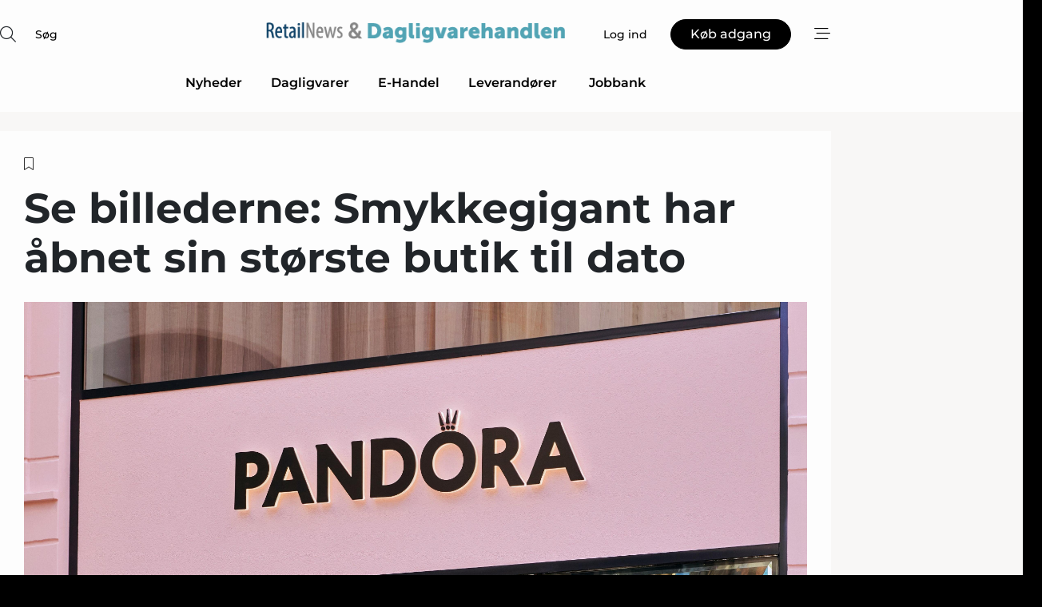

--- FILE ---
content_type: text/html;charset=UTF-8
request_url: https://www.retailnews.dk/article/view/1105114/se_billederne_smykkegigant_har_abnet_sin_storste_butik_til_dato
body_size: 66704
content:
<?xml version="1.0" encoding="UTF-8"?>
<!DOCTYPE html>
<html xmlns="http://www.w3.org/1999/xhtml"><head id="j_idt2">
        <link rel="SHORTCUT ICON" href="https://f.nordiskemedier.dk/favicon/metal.ico" />
        <link rel="ICON" href="https://f.nordiskemedier.dk/favicon/metal.ico" type="image/x-icon" />
        <title>Se billederne: Smykkegigant har åbnet sin største butik til dato</title><meta name="description" content="Den største butik i verden - af det største smykkebrand på kloden." />
        <meta http-equiv="X-UA-Compatible" content="IE=edge,chrome=1" />
        <meta http-equiv="content-type" content="text/html; charset=UTF-8" />
    <meta id="viewport" name="viewport" content="width=device-width, initial-scale=1" />
    <script>
        //<![CDATA[
        (function () {
            var width = window.innerWidth ||
                document.documentElement.clientWidth ||
                document.body.clientWidth;
            if (width >= 768) {
                document.getElementById("viewport").setAttribute("content", "width=1344");
            } else {
                document.getElementById("viewport").setAttribute("content", "width=device-width, initial-scale=1");
            }
        })();
        //]]>
    </script>
        <meta http-equiv="content-script-type" content="text/javascript" />
        <meta http-equiv="cache-control" content="no-cache" />
        <meta http-equiv="expires" content="0" />
        <meta http-equiv="pragma" content="no-cache" />
            <meta name="facebook-domain-verification" content="hklvq3zxkd5mvq4svm7r8eqxn4irgh" />
        <script src="/js/vars.js?t=1768571121667" type="text/javascript"></script>
        <script src="/js/access.js?t=1768571121667" type="text/javascript"></script>
        <script>
            window.startupTimestamp = "1768571121667";
            window.contextPath = "";
            window.domain = "https://www.retailnews.dk";
            window.fileDomain = "https://f.nordiskemedier.dk";
            window.hostId = 14;
            window.visitor = {};
            window.cvrRestApiAddress = "https://cvr-api.nordiskemedier.dk/resources";
            window.metaObject = {"industryName":"Detail","authorInitials":"SJE","pageType":"view-article","pageSize":11437,"pageAge":577,"contentType":"view-locked-article"};
            window.testMode = false;

            window.googleAnalytics = false;
            window.pendingScriptExecutions = [];
            window.enableCookieBot = new function () {};

            window.trackerEnabled = true; // TODO: replace with JsVarsServlet after merge
        </script>
    
    <script type="text/javascript" async="true">
        //<![CDATA[
        (function() {
            var host = window.location.hostname;
            var element = document.createElement('script');
            var firstScript = document.getElementsByTagName('script')[0];
            var url = 'https://cmp.inmobi.com'
                .concat('/choice/', 'h8eTMmqFZF-_K', '/', host, '/choice.js?tag_version=V3');
            var uspTries = 0;
            var uspTriesLimit = 3;
            element.async = true;
            element.type = 'text/javascript';
            element.src = url;

            // Not default InMobi code - make sure there is a script present
            // before inserting anything before it.
            if (firstScript) {
                firstScript.parentNode.insertBefore(element, firstScript);
            }

            function makeStub() {
                var TCF_LOCATOR_NAME = '__tcfapiLocator';
                var queue = [];
                var win = window;
                var cmpFrame;

                function addFrame() {
                    var doc = win.document;
                    var otherCMP = !!(win.frames[TCF_LOCATOR_NAME]);

                    if (!otherCMP) {
                        if (doc.body) {
                            var iframe = doc.createElement('iframe');

                            iframe.style.cssText = 'display:none';
                            iframe.name = TCF_LOCATOR_NAME;
                            doc.body.appendChild(iframe);
                        } else {
                            setTimeout(addFrame, 5);
                        }
                    }
                    return !otherCMP;
                }

                function tcfAPIHandler() {
                    var gdprApplies;
                    var args = arguments;

                    if (!args.length) {
                        return queue;
                    } else if (args[0] === 'setGdprApplies') {
                        if (
                            args.length > 3 &&
                            args[2] === 2 &&
                            typeof args[3] === 'boolean'
                        ) {
                            gdprApplies = args[3];
                            if (typeof args[2] === 'function') {
                                args[2]('set', true);
                            }
                        }
                    } else if (args[0] === 'ping') {
                        var retr = {
                            gdprApplies: gdprApplies,
                            cmpLoaded: false,
                            cmpStatus: 'stub'
                        };

                        if (typeof args[2] === 'function') {
                            args[2](retr);
                        }
                    } else {
                        if(args[0] === 'init' && typeof args[3] === 'object') {
                            args[3] = Object.assign(args[3], { tag_version: 'V3' });
                        }
                        queue.push(args);
                    }
                }

                function postMessageEventHandler(event) {
                    var msgIsString = typeof event.data === 'string';
                    var json = {};

                    try {
                        if (msgIsString) {
                            json = JSON.parse(event.data);
                        } else {
                            json = event.data;
                        }
                    } catch (ignore) {}

                    var payload = json.__tcfapiCall;

                    if (payload) {
                        window.__tcfapi(
                            payload.command,
                            payload.version,
                            function(retValue, success) {
                                var returnMsg = {
                                    __tcfapiReturn: {
                                        returnValue: retValue,
                                        success: success,
                                        callId: payload.callId
                                    }
                                };
                                if (msgIsString) {
                                    returnMsg = JSON.stringify(returnMsg);
                                }
                                if (event && event.source && event.source.postMessage) {
                                    event.source.postMessage(returnMsg, '*');
                                }
                            },
                            payload.parameter
                        );
                    }
                }

                while (win) {
                    try {
                        if (win.frames[TCF_LOCATOR_NAME]) {
                            cmpFrame = win;
                            break;
                        }
                    } catch (ignore) {}

                    if (win === window.top) {
                        break;
                    }
                    win = win.parent;
                }
                if (!cmpFrame) {
                    addFrame();
                    win.__tcfapi = tcfAPIHandler;
                    win.addEventListener('message', postMessageEventHandler, false);
                }
            };

            makeStub();

            function makeGppStub() {
                const CMP_ID = 10;
                const SUPPORTED_APIS = [
                    '2:tcfeuv2',
                    '6:uspv1',
                    '7:usnatv1',
                    '8:usca',
                    '9:usvav1',
                    '10:uscov1',
                    '11:usutv1',
                    '12:usctv1'
                ];

                window.__gpp_addFrame = function (n) {
                    if (!window.frames[n]) {
                        if (document.body) {
                            var i = document.createElement("iframe");
                            i.style.cssText = "display:none";
                            i.name = n;
                            document.body.appendChild(i);
                        } else {
                            window.setTimeout(window.__gpp_addFrame, 10, n);
                        }
                    }
                };
                window.__gpp_stub = function () {
                    var b = arguments;
                    __gpp.queue = __gpp.queue || [];
                    __gpp.events = __gpp.events || [];

                    if (!b.length || (b.length == 1 && b[0] == "queue")) {
                        return __gpp.queue;
                    }

                    if (b.length == 1 && b[0] == "events") {
                        return __gpp.events;
                    }

                    var cmd = b[0];
                    var clb = b.length > 1 ? b[1] : null;
                    var par = b.length > 2 ? b[2] : null;
                    if (cmd === "ping") {
                        clb(
                            {
                                gppVersion: "1.1", // must be “Version.Subversion”, current: “1.1”
                                cmpStatus: "stub", // possible values: stub, loading, loaded, error
                                cmpDisplayStatus: "hidden", // possible values: hidden, visible, disabled
                                signalStatus: "not ready", // possible values: not ready, ready
                                supportedAPIs: SUPPORTED_APIS, // list of supported APIs
                                cmpId: CMP_ID, // IAB assigned CMP ID, may be 0 during stub/loading
                                sectionList: [],
                                applicableSections: [-1],
                                gppString: "",
                                parsedSections: {},
                            },
                            true
                        );
                    } else if (cmd === "addEventListener") {
                        if (!("lastId" in __gpp)) {
                            __gpp.lastId = 0;
                        }
                        __gpp.lastId++;
                        var lnr = __gpp.lastId;
                        __gpp.events.push({
                            id: lnr,
                            callback: clb,
                            parameter: par,
                        });
                        clb(
                            {
                                eventName: "listenerRegistered",
                                listenerId: lnr, // Registered ID of the listener
                                data: true, // positive signal
                                pingData: {
                                    gppVersion: "1.1", // must be “Version.Subversion”, current: “1.1”
                                    cmpStatus: "stub", // possible values: stub, loading, loaded, error
                                    cmpDisplayStatus: "hidden", // possible values: hidden, visible, disabled
                                    signalStatus: "not ready", // possible values: not ready, ready
                                    supportedAPIs: SUPPORTED_APIS, // list of supported APIs
                                    cmpId: CMP_ID, // list of supported APIs
                                    sectionList: [],
                                    applicableSections: [-1],
                                    gppString: "",
                                    parsedSections: {},
                                },
                            },
                            true
                        );
                    } else if (cmd === "removeEventListener") {
                        var success = false;
                        for (var i = 0; i < __gpp.events.length; i++) {
                            if (__gpp.events[i].id == par) {
                                __gpp.events.splice(i, 1);
                                success = true;
                                break;
                            }
                        }
                        clb(
                            {
                                eventName: "listenerRemoved",
                                listenerId: par, // Registered ID of the listener
                                data: success, // status info
                                pingData: {
                                    gppVersion: "1.1", // must be “Version.Subversion”, current: “1.1”
                                    cmpStatus: "stub", // possible values: stub, loading, loaded, error
                                    cmpDisplayStatus: "hidden", // possible values: hidden, visible, disabled
                                    signalStatus: "not ready", // possible values: not ready, ready
                                    supportedAPIs: SUPPORTED_APIS, // list of supported APIs
                                    cmpId: CMP_ID, // CMP ID
                                    sectionList: [],
                                    applicableSections: [-1],
                                    gppString: "",
                                    parsedSections: {},
                                },
                            },
                            true
                        );
                    } else if (cmd === "hasSection") {
                        clb(false, true);
                    } else if (cmd === "getSection" || cmd === "getField") {
                        clb(null, true);
                    }
                    //queue all other commands
                    else {
                        __gpp.queue.push([].slice.apply(b));
                    }
                };
                window.__gpp_msghandler = function (event) {
                    var msgIsString = typeof event.data === "string";
                    try {
                        var json = msgIsString ? JSON.parse(event.data) : event.data;
                    } catch (e) {
                        var json = null;
                    }
                    if (typeof json === "object" && json !== null && "__gppCall" in json) {
                        var i = json.__gppCall;
                        window.__gpp(
                            i.command,
                            function (retValue, success) {
                                var returnMsg = {
                                    __gppReturn: {
                                        returnValue: retValue,
                                        success: success,
                                        callId: i.callId,
                                    },
                                };
                                event.source.postMessage(msgIsString ? JSON.stringify(returnMsg) : returnMsg, "*");
                            },
                            "parameter" in i ? i.parameter : null,
                            "version" in i ? i.version : "1.1"
                        );
                    }
                };
                if (!("__gpp" in window) || typeof window.__gpp !== "function") {
                    window.__gpp = window.__gpp_stub;
                    window.addEventListener("message", window.__gpp_msghandler, false);
                    window.__gpp_addFrame("__gppLocator");
                }
            };

            makeGppStub();

            var uspStubFunction = function() {
                var arg = arguments;
                if (typeof window.__uspapi !== uspStubFunction) {
                    setTimeout(function() {
                        if (typeof window.__uspapi !== 'undefined') {
                            window.__uspapi.apply(window.__uspapi, arg);
                        }
                    }, 500);
                }
            };

            var checkIfUspIsReady = function() {
                uspTries++;
                if (window.__uspapi === uspStubFunction && uspTries < uspTriesLimit) {
                    console.warn('USP is not accessible');
                } else {
                    clearInterval(uspInterval);
                }
            };

            if (typeof window.__uspapi === 'undefined') {
                window.__uspapi = uspStubFunction;
                var uspInterval = setInterval(checkIfUspIsReady, 6000);
            }
        })();
        //]]>
    </script><meta property="og:title" content="Se billederne: Smykkegigant har åbnet sin største butik til dato" /><meta property="og:description" content="Den største butik i verden - af det største smykkebrand på kloden." /><meta property="og:type" content="article" /><meta property="og:url" content="https://www.retailnews.dk/article/view/1105114/se_billederne_smykkegigant_har_abnet_sin_storste_butik_til_dato" /><meta property="og:image" content="https://image.nordjyske.dk/users/nordjyske/images/109115707.jpg?t[strip]=true&amp;t[quality]=95&amp;t[crop][width]=4480&amp;t[crop][height]=2354&amp;t[crop][x]=0&amp;t[crop][y]=689&amp;t[resize][width]=900&amp;t[resize][height]=473&amp;accessToken=520d94a5dc7d749fcb511e7252e937e32da7217eeef2ae01af5fcdf5159688ee" /><meta property="og:image:width" content="900" /><meta property="og:image:height" content="473" />
            <meta property="og:site_name" content="RetailNews" /><meta name="twitter:card" content="summary" /><meta name="twitter:url" content="https://www.retailnews.dk/article/view/1105114/se_billederne_smykkegigant_har_abnet_sin_storste_butik_til_dato" /><meta name="twitter:title" content="Se billederne: Smykkegigant har åbnet sin største butik til dato" /><meta name="twitter:image" content="https://f.nordiskemedier.dk/.jpg" />
        <script src="/js/notbot.js?t=1768571121667" type="text/javascript"></script>

        <link href="https://f.nordiskemedier.dk/font/media.css" rel="stylesheet" />
        <link rel="stylesheet" href="https://f.nordiskemedier.dk/font-awesome/pro/6.6.0/css/all.min.css" />
        <link rel="stylesheet" href="https://f.nordiskemedier.dk/bootstrap/5.3.6/css/bootstrap.min.css" />
        <link rel="stylesheet" href="/css/default.css?t=1768571121667" type="text/css" />
        <script src="https://f.nordiskemedier.dk/jquery/jquery-3.6.0.min.js"></script>
        
        <script src="/js/jquery-ui.min.js"></script><script type="text/javascript" src="/javax.faces.resource/js/jquery.cookies.2.2.0.min.js.html?ln=portal-jsf&amp;t=17685711"></script>
        <script src="https://f.nordiskemedier.dk/bootstrap/5.3.6/js/bootstrap.bundle.min.js"></script>
        <script src="/js/default.js?t=1768571121667" type="text/javascript"></script>
        <script src="https://www.google.com/recaptcha/api.js?render=explicit&amp;hl=da" type="text/javascript"></script>
                <script src="https://cdn.jsdelivr.net/npm/vue@2.7.14/dist/vue.min.js"></script>
                <script src="/dist/vue-components.umd.min.js?t=1768571121667" type="text/javascript"></script>
        
        <script src="https://f.nordiskemedier.dk/turnjs4/lib/turn.min.js" type="text/javascript"></script><!--[if lt IE 9]>
            <script src="https://f.nordiskemedier.dk/turnjs4/lib/turn.html4.min.js" type="text/javascript"></script><![endif]--><!--[if lt IE 9]>
                <script type="text/javascript">
                    window.location = "/browser-support.html";
                </script><![endif]-->
        <script src="https://cdn.jsdelivr.net/npm/ua-parser-js@0/dist/ua-parser.min.js"></script>
    <script type="text/javascript">
        window.enableGTM = function() {
            try {
                (function (w, d, s, l, i) {
                    w[l] = w[l] || [];
                    w[l].push({
                        'gtm.start':
                            new Date().getTime(), event: 'gtm.js'
                    });
                    var f = d.getElementsByTagName(s)[0],
                        j = d.createElement(s), dl = l != 'dataLayer' ? '&l=' + l : '';
                    j.async = true;
                    j.src =
                        'https://www.googletagmanager.com/gtm.js?id=' + i + dl;
                    f.parentNode.insertBefore(j, f);
                })(window, document, 'script', 'dataLayer', 'GTM-W5KJ2JX');
            } catch (err) {
                console.log(err);
            }
        };
    </script>
        

        
        <script src="/js/cookie-utilities.js"></script>
    <script type="text/javascript">
        var gaPageType = 'view-article';
        var gaContentType = 'view-locked-article';
        var gaPageAge = 577;
        var gaPageSize = 11437;
        var gaIndustryName = 'Detail';
        
        (function (i, s, o, g, r, a, m) {
            i['GoogleAnalyticsObject'] = r;
            i[r] = i[r] || function() {
                (i[r].q = i[r].q || []).push(arguments)}, i[r].l = 1 * new Date();
            a = s.createElement(o),
                m = s.getElementsByTagName(o)[0];
            a.async = 1;
            a.src = g;
            m.parentNode.insertBefore(a, m)
        })
        (window, document, 'script', '//www.google-analytics.com/analytics.js', 'ga');
        ga('create', 'UA-3198597-16', 'auto');
        if ($.cookies.get("rc") && !$.cookies.get("nmuarc")) {
            ga('set', 'dimension1', $.cookies.get("rc"));
            $.cookies.set("nmuarc", true, {path: "/"});
        }
        if (false) {
            ga('set', 'dimension2', '');
            if (false) {
                ga('set', 'dimension3', '');
            }
        } else if (false) {
            ga('set', 'dimension3', '');
        }
        if (gaContentType) {
            ga('set', 'dimension4', gaContentType);
        }
        if (gaIndustryName) {
            ga('set', 'dimension5', gaIndustryName);
        }
        if (gaPageType) {
            ga('set', 'dimension10', gaPageType);
        }
        if (gaPageAge) {
            ga('set', 'dimension11', gaPageAge);
        }
        if (gaPageSize) {
            ga('set', 'dimension12', gaPageSize);
        }
        ga('set', 'anonymizeIp', true);

        window.pendingScriptExecutions.push({
            callback: function () {
                if (!window['ga-disable-UA-3198597-16']) {
                    ga('send', 'pageview');
                }
            },
            context: this
        });

        window.enableGoogleAnalytics = function() {
            window['ga-disable-UA-3198597-16'] = false;
        };


        window.disableGoogleAnalytics = function () {
            window['ga-disable-UA-3198597-16'] = true;
        };
        
    </script>
    <script type="text/javascript">
        window.enableBanners = function () {
            try {
                window['banner-consent-is-ready'] = true;
                EventBus.broadcast("banner-consent-is-ready");
            } catch (err) {
                console.log(err);
            }
        };
    </script>
    <script type="text/javascript">
        //<![CDATA[
        (function () {
            var salespanelModuleEnabled = false;
            var quantCastModuleEnabled = true;
            var salespanelResolve, salespanelReject;
            window.salespanelPromise = new Promise((resolve, reject) => {
                // Check if Salespanel and QuantCast module is enabled for this host and check if the tag has loaded.
                if (!salespanelModuleEnabled || !quantCastModuleEnabled) {
                    resolve(false);
                }
                salespanelResolve = resolve;
                salespanelReject = reject;
            });

            // Reject just in case QuantCast module is enabled but variable is not initialized.
            if (typeof window.__tcfapi == "undefined") {
                salespanelReject("QuantCast error: __tcfapi is undefined");
                return;
            }

            // Listen for Quantcast events for changes to Salespanel consent.
            window.__tcfapi('addEventListener', 2, async function (tcData, success) {
                if (!success) {
                    salespanelReject("Salespanel error: Could not create event listener.");
                    return;
                }

                // the rest of this function is called when the page is loaded OR
                // - the user accepts / rejects / updates the consent terms
                // - the user dismisses the consent box by clicking the 'x'
                if (tcData.eventStatus !== 'tcloaded' && tcData.eventStatus !== 'useractioncomplete') {
                    return;
                }

                // Salespanel is managed by Google Tag Manager and is not inserted if the relevant consent is not given.
                // If consent is given, it returns true, otherwise false after 2,5 seconds.
                var loops = 0;
                while(!salespanelObjectLoaded() && loops < 5) {
                    await new Promise(resolve => setTimeout(resolve, 500));
                    loops += 1;
                }

                if (salespanelObjectLoaded()) {
                    // Set cookie.
                    allowTracking();
                    salespanelResolve(true);
                } else {
                    // Remove cookie.
                    rejectTracking();
                    // Salespanel did not load in time or was rejected by consent.
                    salespanelReject("Salespanel error: Not loaded.");
                }
            });

            function salespanelObjectLoaded() {
                return typeof $salespanel !== "undefined" && $salespanel.hasOwnProperty("push");
            }

            function allowTracking() {
                // Check if Salespanel tracking has already been allowed.
                if ($.cookies.get("track_uid") !== null) {
                    return;
                }

                try {
                    // Activate tracking when the visitor provides explicit consent.
                    // Place `track_uid` cookie.
                    $salespanel.push(["set", "tracking:allowTracking"]);
                } catch (e) {
                    salespanelReject("Salespanel error: Allow tracking failed.");
                }
            }

            function rejectTracking() {
                // Remove cookie if user removed Salespanel consent.
                // All created Salespanel events will now be un-identified.
                if ($.cookies.get("track_uid")) {
                    $.cookies.del("track_uid", {domain: '.retailnews.dk'});
                }
            }
        })();
        //]]>
    </script>
    <script type="text/javascript">
        //<![CDATA[
        window.paywallScripts = {
            seenPaywall: async function (type) {
                // Wait for salespanel promise to be fulfilled (either loaded or not).
                const salespanelLoaded = await window.salespanelPromise.catch(() => {
                    // Salespanel didn't load if promise is rejected.
                    return false;
                });
                if (!salespanelLoaded) return;

                // Find previous amount of seen paywalls.
                await this.seenPaywallPromise().then(seenPaywalls => {
                    // Increment amount of seen paywall on visitor attribute.
                    this.setPaywallsAttribute(seenPaywalls);

                    // Create Meta/Facebook Pixel event notifying of a seen paywall.
                    if (seenPaywalls > 3) {
                        fbq('trackCustom', "Set paywall +3 gange");
                    }
                }).catch((message) => {
                    console.error(message);
                });

                // Create Salespanel event notifying of a seen paywall.
                this.sendPaywallEvent(type);
            },
            seenPaywallPromise: function () {
                return new Promise((resolve, reject) => {
                    try {
                        $salespanel.push(["get", "qualify:visitor", function (data) {
                            data.visitor_attributes.paywalls !== null ?
                                resolve(data.visitor_attributes.paywalls) :
                                resolve(0);
                        }]);
                    } catch (e) {
                        reject("Salespanel error: Get details failed.");
                    }
                });
            },
            setPaywallsAttribute: function (seenPaywalls) {
                try {
                    $salespanel.push(["set", "attributes:visitor", {
                        "paywalls": seenPaywalls + 1
                    }]);
                } catch (e) {
                    console.error("Salespanel error: Couldn't set attribute.");
                }
            },
            sendPaywallEvent: function (type) {
                try {
                    $salespanel.push(["set",
                        "activity:customActivity",
                        "website",
                        "Saw paywall",
                        type
                    ]);
                } catch (e) {
                    console.error("Salespanel error: Couldn't send custom activity.");
                }
            }
        }
        //]]>
    </script>
            <script type="text/javascript">
                (function (){
                    var is = [];
                    var impersonating = false;
                    if (!impersonating && window.visitor.person) {
                        is.push({
                            name: "person",
                            ref: window.visitor.person.id
                        });
                    }
                    if (!impersonating && window.visitor.recipient) {
                        is.push({
                            name: "recipient",
                            ref: window.visitor.recipient.id
                        });
                    }

                    var evtr;
                    var queue = [];
                    window.queueTrackerEvent = function (a, sn, sr, tn, tr) {
                        if (evtr) {
                            evtr(a, sn, sr, tn, tr, is);
                        } else {
                            queue.push({
                                a: a,
                                sn: sn,
                                sr: sr,
                                tn: tn,
                                tr: tr
                            })
                        }
                    };
                    window.addEventListener("onTrackerLoaded", function () {
                        evtr = window.createTracker("https://api.evtr.nordiskemedier.dk", "evtr");
                        while (queue.length) {
                            var ev = queue.splice(0, 1)[0];
                            if (ev) {
                                evtr(ev.a, ev.sn, ev.sr, ev.tn, ev.tr, is);
                            }
                        }
                    });
                })();
            </script>
            <script async="async" src="https://js.evtr.nordiskemedier.dk/_.js?t=1768571121667" type="text/javascript"></script>

        <script type="text/javascript">
            $(function() {
                $('.item').hover(
                function() { $(this).css('background-color', '#efefef').css('cursor', 'pointer') },
                function() { $(this).css('background-color', 'transparent').css('cursor', 'normal') }
            );
                $(".tt").tooltip();
            });
            function getTitle() {
                return document.title;
            }
            function getLocation() {
                return window.location;
            }
            function getUrl() {
                return window.location.href;
            }
            function confirmDelete(p) {
                var v = "Er du sikker p\u00E5, du vil slette \"{0}\"? ";
                v = v.replace("{0}", p);
                return confirm(v);
            }
            function getVisitorEmail() {
                return "";
            }
            function getVisitorRememberInfo() {
                return true;
            }

            var ids = [];
            function messageFade() {
                $('.fade').fadeTo('slow', 0.3);
            }
            
            // Remove cookies that are no longer in use
            $(document).ready(function () {
                $.cookies.del("c1");
                $.cookies.del("c2");
                $.cookies.del("c3");
            });

            window.pushGTrackScript = function (f, cont) {
                window.pendingScriptExecutions.push({
                    callback: function () {
                        if (window.googleAnalytics) {
                            eval(f(cont));
                        }
                    },
                    context: cont
                });

            }
            $(window).on('load', function () {
                // if subscription is suspended change paywall message.
                if ($('#paywall-overlay') && window.visitor?.person?.suspended) {
                    $('#paywall-overlay .paywall-package').html("Adgang suspenderet.");
                    $('#paywall-overlay .paywall-body-wrapper').html("Det personlige login er suspenderet af sikkerhedsm\u00E6ssige \u00E5rsager. ".replace('{0}', "abonnement@nordiskemedier.dk").replace('{1}', "abonnement@nordiskemedier.dk"));
                    $('.paywall-content-wrapper').addClass('warning');
                }
            });
        </script>
        <script type="text/javascript">
            //<![CDATA[
            function center(element) {
                var e=$(element);
                var w=e.width();
                var h=e.height();
                e.css("position","fixed").css("z-index","50000").css("top","50%").css("left","50%").css("margin-left","-"+(w/2)+"px").css("margin-top","-"+(h/2)+"px");
                e.draggable({
                    handle: $(element+"_handle")
                });
            }
            //]]>
        </script>

        
        <link rel="alternate" type="application/rss+xml" title="News RSS" href="https://www.retailnews.dk/xml/rss2/articles" />
        <link rel="alternate" type="application/rss+xml" title="Advertisements RSS" href="https://www.retailnews.dk/xml/rss2/advertisements?typeId=1&amp;typeId=2" />
        <link rel="alternate" type="application/rss+xml" title="Competences RSS" href="https://www.retailnews.dk/xml/rss2/competences" />
        <link rel="alternate" type="application/rss+xml" title="Jobs RSS" href="https://www.retailnews.dk/xml/rss2/jobs" />
        <link rel="alternate" type="application/rss+xml" title="Courses RSS" href="https://www.retailnews.dk/xml/rss2/courses" />

        <script>
            window.adTracker = {
                slots: {},
                adsMeta: {},
                hoverState: {
                    currentSlotId: null,
                    lastChangeTs: 0
                },
                clickState: {
                    lastPointerDown: null,  // { slotId, ts }
                    clickHandled: false
                }
            };
        </script><script async="async" src="https://securepubads.g.doubleclick.net/tag/js/gpt.js"></script><script>window.googletag = window.googletag || {cmd: []};if (!window.__gptGlobalsInit) {  window.__gptGlobalsInit = true;  window.slotFallbackData = new Map();  window.__inViewPct = window.__inViewPct || {};  window.__lastRefreshAt = new Map();  window.__slotCooldownMs = new Map();  function __canRefresh(slot){    const id = slot.getSlotElementId();    const last = window.__lastRefreshAt.get(id) || 0;    const cd = window.__slotCooldownMs.get(id) || 30000;    return Date.now() - last >= cd;  }  function __markRefreshed(slot){ window.__lastRefreshAt.set(slot.getSlotElementId(), Date.now()); }  window.__refreshState = window.__refreshState || {};  function __getRefreshState(id){    return (window.__refreshState[id] = window.__refreshState[id] || { pending:false, nextAllowedTs:0 });  }  function __tryRefresh(slot){    const id = slot.getSlotElementId();    const st = __getRefreshState(id);    if (!st.pending) return;    if (st.refreshScheduled) return;    const now = Date.now();    const pct = (window.__inViewPct && window.__inViewPct[id]) || 0;    if (now < st.nextAllowedTs){      __scheduleTryRefresh(slot, st.nextAllowedTs - now);      return;    }    if (pct < 50){      __scheduleTryRefresh(slot, 3000);      return;    }    if (!__canRefresh(slot)){      __scheduleTryRefresh(slot, 3000);      return;    }    st.refreshScheduled = true;    const ranInt = Math.floor(Math.random() * (2000 - 100 + 1)) + 100;    setTimeout(function(){      googletag.pubads().refresh([slot]);      __markRefreshed(slot);      st.pending = false;      st.refreshScheduled = false;    }, ranInt);  }function handleSlotRender(slotElementId) {    var labelId = 'label-' + slotElementId;    var labelEl = document.getElementById(labelId);    if (!labelEl) {        return;    }    labelEl.style.display = 'block';}function registerAdSlot(slotId) {    const slotEl = document.getElementById(slotId);    if (!slotEl) return;    const wrapper = slotEl;     wrapper.dataset.adSlotId = slotId;    if (!wrapper.style.position) {        wrapper.style.position = 'relative';    }    wrapper.addEventListener('mouseenter', function () {        window.adTracker.hoverState.currentSlotId = slotId;        window.adTracker.hoverState.lastChangeTs = Date.now();    });    wrapper.addEventListener('mouseleave', function () {        if (window.adTracker.hoverState.currentSlotId === slotId) {            window.adTracker.hoverState.currentSlotId = null;            window.adTracker.hoverState.lastChangeTs = Date.now();        }    });    window.adTracker.slots[slotId] = wrapper;}  function __scheduleTryRefresh(slot, delayMs){    const id = slot.getSlotElementId();    const st = __getRefreshState(id);    if (st.tryTimer) clearTimeout(st.tryTimer);    st.tryTimer = setTimeout(function(){      st.tryTimer = null;      __tryRefresh(slot);    }, Math.max(0, delayMs || 0));  }  googletag.cmd.push(function(){    googletag.pubads().addEventListener('slotVisibilityChanged', function(e){      const slot = e.slot;      const id = slot.getSlotElementId();      window.__inViewPct[id] = e.inViewPercentage || 0;      __scheduleTryRefresh(slot, 250);    });    googletag.pubads().addEventListener('impressionViewable', function(e){      const slot = e.slot;      const id = slot.getSlotElementId();      const cd = window.__slotCooldownMs.get(id) || 30000;      const st = __getRefreshState(id);      st.pending = true;      st.nextAllowedTs = Date.now() + cd;      __scheduleTryRefresh(slot, cd);    });  });  window.fireWindowResizeEvent = window.fireWindowResizeEvent || function(){    try { window.dispatchEvent(new Event('resize')); } catch(e){}  };}googletag.cmd.push(function(){  window.__fallbackHandled = window.__fallbackHandled || new Set();  googletag.pubads().addEventListener('slotRenderEnded', function(event){    const adslotId = event.slot.getSlotElementId();    if (!event.isEmpty) { fireWindowResizeEvent();        handleSlotRender(adslotId);       window.adTracker.adsMeta[adslotId] = {       creativeId: event.creativeId,       lineItemId: event.lineItemId,       campaignId: event.campaignId,       size: event.size,       adUnitPath: event.slot.getAdUnitPath(),      };    registerAdSlot(adslotId);    return; }    if (!window.slotFallbackData || !window.slotFallbackData.has(adslotId)) { fireWindowResizeEvent(); return; }    if (window.__fallbackHandled.has(adslotId)) { fireWindowResizeEvent(); return; }    window.__fallbackHandled.add(adslotId);    const cfg = window.slotFallbackData.get(adslotId);    try { googletag.destroySlots([event.slot]); } catch(e) {}    requestAnimationFrame(function(){      const toArr = s => s.split('],').map(x=>JSON.parse(x.replace(/\s/g,'') + (x.endsWith(']')?'':']')));      const sizeArrayLarge  = cfg.sizesLarge  ? toArr(cfg.sizesLarge)  : [];      const sizeArraySmall  = cfg.sizesSmall  ? toArr(cfg.sizesSmall)  : [];      const sizeArrayMobile = cfg.sizesMobile ? toArr(cfg.sizesMobile) : [];      var mapping = googletag.sizeMapping()        .addSize([1588,0], sizeArrayLarge)        .addSize([768,0],  sizeArraySmall)        .addSize([0,0],    sizeArrayMobile).build();      var already = googletag.pubads().getSlots().some(s => s.getSlotElementId() === adslotId);      if (!already) {        var fb = googletag.defineSlot(cfg.fallbackAdUnitPath, cfg.sizes, adslotId)          .defineSizeMapping(mapping)          .addService(googletag.pubads());        if (cfg.refreshAdSlot === 'true') {          window.__slotCooldownMs && window.__slotCooldownMs.set(adslotId, Number(cfg.refreshInterval)||30000);        } else {          window.__slotCooldownMs && window.__slotCooldownMs.set(adslotId, 1440000);        }      }      setTimeout(function(){        try { googletag.display(adslotId); } catch(e) { console.warn('fallback display failed:', e); }        fireWindowResizeEvent();      }, 0);    });  });});googletag.cmd.push(function(){var mapping = googletag.sizeMapping().addSize([1588, 0], [[ 1568, 864]]).addSize([768, 0], [[ 980, 540]]).addSize([0, 0], [[ 300, 100]]).build();var adSlot = googletag.defineSlot('/98909716/Regular_Top/RetailNews_DK', [[ 300, 100],[ 980, 540],[ 1568, 864]], 'regular-top-0').setTargeting('Industry', ['10']).defineSizeMapping(mapping).addService(googletag.pubads());window.__slotCooldownMs.set('regular-top-0', 16855);});googletag.cmd.push(function(){var mapping = googletag.sizeMapping().addSize([1588, 0], [[ 200, 200]]).addSize([768, 0], []).addSize([0, 0], []).build();var adSlot = googletag.defineSlot('/98909716/Regular_Side/RetailNews_DK', [[ 200, 200]], 'regular-side-left-0').setTargeting('Industry', ['10']).defineSizeMapping(mapping).addService(googletag.pubads());window.__slotCooldownMs.set('regular-side-left-0', 15599);});googletag.cmd.push(function(){var mapping = googletag.sizeMapping().addSize([1588, 0], [[ 200, 200]]).addSize([768, 0], []).addSize([0, 0], []).build();var adSlot = googletag.defineSlot('/98909716/Regular_Side/RetailNews_DK', [[ 200, 200]], 'regular-side-left-1').setTargeting('Industry', ['10']).defineSizeMapping(mapping).addService(googletag.pubads());window.__slotCooldownMs.set('regular-side-left-1', 15924);});googletag.cmd.push(function(){var mapping = googletag.sizeMapping().addSize([1588, 0], [[ 200, 200]]).addSize([768, 0], []).addSize([0, 0], []).build();var adSlot = googletag.defineSlot('/98909716/Regular_Side/RetailNews_DK', [[ 200, 200]], 'regular-side-left-2').setTargeting('Industry', ['10']).defineSizeMapping(mapping).addService(googletag.pubads());window.__slotCooldownMs.set('regular-side-left-2', 16645);});googletag.cmd.push(function(){var mapping = googletag.sizeMapping().addSize([1588, 0], [[ 200, 200]]).addSize([768, 0], []).addSize([0, 0], []).build();var adSlot = googletag.defineSlot('/98909716/Regular_Side/RetailNews_DK', [[ 200, 200]], 'regular-side-left-3').setTargeting('Industry', ['10']).defineSizeMapping(mapping).addService(googletag.pubads());window.__slotCooldownMs.set('regular-side-left-3', 16532);});googletag.cmd.push(function(){var mapping = googletag.sizeMapping().addSize([1588, 0], [[ 200, 200]]).addSize([768, 0], []).addSize([0, 0], []).build();var adSlot = googletag.defineSlot('/98909716/Regular_Side/RetailNews_DK', [[ 200, 200]], 'regular-side-left-4').setTargeting('Industry', ['10']).defineSizeMapping(mapping).addService(googletag.pubads());window.__slotCooldownMs.set('regular-side-left-4', 16489);});googletag.cmd.push(function(){var mapping = googletag.sizeMapping().addSize([1588, 0], [[ 200, 200]]).addSize([768, 0], []).addSize([0, 0], []).build();var adSlot = googletag.defineSlot('/98909716/Regular_Side/RetailNews_DK', [[ 200, 200]], 'regular-side-left-5').setTargeting('Industry', ['10']).defineSizeMapping(mapping).addService(googletag.pubads());window.__slotCooldownMs.set('regular-side-left-5', 16774);});googletag.cmd.push(function(){var mapping = googletag.sizeMapping().addSize([1588, 0], [[ 980, 250]]).addSize([768, 0], [[ 980, 250]]).addSize([0, 0], [[ 300, 100]]).build();var adSlot = googletag.defineSlot('/98909716/Regular_Takeover/RetailNews_DK', [[ 300, 100],[ 980, 250]], 'regular-takeover-above-article-0').setTargeting('Industry', ['10']).defineSizeMapping(mapping).addService(googletag.pubads());window.__slotCooldownMs.set('regular-takeover-above-article-0', 15621);});googletag.cmd.push(function(){var mapping = googletag.sizeMapping().addSize([1588, 0], []).addSize([768, 0], []).addSize([0, 0], [[ 300, 250]]).build();var adSlot = googletag.defineSlot('/98909716/Regular_Campaign/RetailNews_DK', [[ 300, 250]], 'regular-campaign-article-1-0').setTargeting('Industry', ['10']).defineSizeMapping(mapping).addService(googletag.pubads());window.__slotCooldownMs.set('regular-campaign-article-1-0', 16184);});googletag.cmd.push(function(){var mapping = googletag.sizeMapping().addSize([1588, 0], []).addSize([768, 0], []).addSize([0, 0], [[ 300, 250]]).build();var adSlot = googletag.defineSlot('/98909716/Regular_Campaign/RetailNews_DK', [[ 300, 250]], 'regular-campaign-article-2-0').setTargeting('Industry', ['10']).defineSizeMapping(mapping).addService(googletag.pubads());window.__slotCooldownMs.set('regular-campaign-article-2-0', 15783);});googletag.cmd.push(function(){var mapping = googletag.sizeMapping().addSize([1588, 0], []).addSize([768, 0], []).addSize([0, 0], [[ 125, 125]]).build();var adSlot = googletag.defineSlot('/98909716/Regular_Side/RetailNews_DK', [[ 125, 125]], 'regular-side-mobile-row-1-1-0').setTargeting('Industry', ['10']).defineSizeMapping(mapping).addService(googletag.pubads());window.__slotCooldownMs.set('regular-side-mobile-row-1-1-0', 15711);});googletag.cmd.push(function(){var mapping = googletag.sizeMapping().addSize([1588, 0], []).addSize([768, 0], []).addSize([0, 0], [[ 125, 125]]).build();var adSlot = googletag.defineSlot('/98909716/Regular_Side/RetailNews_DK', [[ 125, 125]], 'regular-side-mobile-row-1-2-0').setTargeting('Industry', ['10']).defineSizeMapping(mapping).addService(googletag.pubads());window.__slotCooldownMs.set('regular-side-mobile-row-1-2-0', 15593);});googletag.cmd.push(function(){var mapping = googletag.sizeMapping().addSize([1588, 0], []).addSize([768, 0], []).addSize([0, 0], [[ 125, 125]]).build();var adSlot = googletag.defineSlot('/98909716/Regular_Side/RetailNews_DK', [[ 125, 125]], 'regular-side-mobile-row-1-3-0').setTargeting('Industry', ['10']).defineSizeMapping(mapping).addService(googletag.pubads());window.__slotCooldownMs.set('regular-side-mobile-row-1-3-0', 16927);});googletag.cmd.push(function(){var mapping = googletag.sizeMapping().addSize([1588, 0], []).addSize([768, 0], []).addSize([0, 0], [[ 125, 125]]).build();var adSlot = googletag.defineSlot('/98909716/Regular_Side/RetailNews_DK', [[ 125, 125]], 'regular-side-mobile-row-1-4-0').setTargeting('Industry', ['10']).defineSizeMapping(mapping).addService(googletag.pubads());window.__slotCooldownMs.set('regular-side-mobile-row-1-4-0', 16969);});googletag.cmd.push(function(){var mapping = googletag.sizeMapping().addSize([1588, 0], []).addSize([768, 0], []).addSize([0, 0], [[ 300, 250]]).build();var adSlot = googletag.defineSlot('/98909716/Regular_Campaign/RetailNews_DK', [[ 300, 250]], 'regular-campaign-article-3-0').setTargeting('Industry', ['10']).defineSizeMapping(mapping).addService(googletag.pubads());window.__slotCooldownMs.set('regular-campaign-article-3-0', 15757);});googletag.cmd.push(function(){var mapping = googletag.sizeMapping().addSize([1588, 0], []).addSize([768, 0], []).addSize([0, 0], [[ 300, 250]]).build();var adSlot = googletag.defineSlot('/98909716/Regular_Campaign/RetailNews_DK', [[ 300, 250]], 'regular-campaign-article-4-0').setTargeting('Industry', ['10']).defineSizeMapping(mapping).addService(googletag.pubads());window.__slotCooldownMs.set('regular-campaign-article-4-0', 16757);});googletag.cmd.push(function(){var mapping = googletag.sizeMapping().addSize([1588, 0], [[ 300, 250]]).addSize([768, 0], [[ 300, 250]]).addSize([0, 0], []).build();var adSlot = googletag.defineSlot('/98909716/Regular_Campaign/RetailNews_DK', [[ 300, 250]], 'regular-campaign-article-0').setTargeting('Industry', ['10']).defineSizeMapping(mapping).addService(googletag.pubads());window.__slotCooldownMs.set('regular-campaign-article-0', 16139);});googletag.cmd.push(function(){var mapping = googletag.sizeMapping().addSize([1588, 0], [[ 300, 250]]).addSize([768, 0], [[ 300, 250]]).addSize([0, 0], []).build();var adSlot = googletag.defineSlot('/98909716/Regular_Campaign/RetailNews_DK', [[ 300, 250]], 'regular-campaign-article-1').setTargeting('Industry', ['10']).defineSizeMapping(mapping).addService(googletag.pubads());window.__slotCooldownMs.set('regular-campaign-article-1', 16938);});googletag.cmd.push(function(){var mapping = googletag.sizeMapping().addSize([1588, 0], [[ 300, 250]]).addSize([768, 0], [[ 300, 250]]).addSize([0, 0], []).build();var adSlot = googletag.defineSlot('/98909716/Regular_Campaign/RetailNews_DK', [[ 300, 250]], 'regular-campaign-article-2').setTargeting('Industry', ['10']).defineSizeMapping(mapping).addService(googletag.pubads());window.__slotCooldownMs.set('regular-campaign-article-2', 15896);});googletag.cmd.push(function(){var mapping = googletag.sizeMapping().addSize([1588, 0], [[ 300, 250]]).addSize([768, 0], [[ 300, 250]]).addSize([0, 0], []).build();var adSlot = googletag.defineSlot('/98909716/Regular_Campaign/RetailNews_DK', [[ 300, 250]], 'regular-campaign-article-3').setTargeting('Industry', ['10']).defineSizeMapping(mapping).addService(googletag.pubads());window.__slotCooldownMs.set('regular-campaign-article-3', 16370);});googletag.cmd.push(function(){var mapping = googletag.sizeMapping().addSize([1588, 0], [[ 980, 250]]).addSize([768, 0], [[ 980, 250]]).addSize([0, 0], [[ 300, 100]]).build();var adSlot = googletag.defineSlot('/98909716/Regular_Takeover/RetailNews_DK', [[ 300, 100],[ 980, 250]], 'regular-takeover-below-article-0').setTargeting('Industry', ['10']).defineSizeMapping(mapping).addService(googletag.pubads());window.__slotCooldownMs.set('regular-takeover-below-article-0', 16911);});googletag.cmd.push(function(){var mapping = googletag.sizeMapping().addSize([1588, 0], []).addSize([768, 0], []).addSize([0, 0], [[ 125, 125]]).build();var adSlot = googletag.defineSlot('/98909716/Regular_Side/RetailNews_DK', [[ 125, 125]], 'regular-side-mobile-row-2-1-0').setTargeting('Industry', ['10']).defineSizeMapping(mapping).addService(googletag.pubads());window.__slotCooldownMs.set('regular-side-mobile-row-2-1-0', 16664);});googletag.cmd.push(function(){var mapping = googletag.sizeMapping().addSize([1588, 0], []).addSize([768, 0], []).addSize([0, 0], [[ 125, 125]]).build();var adSlot = googletag.defineSlot('/98909716/Regular_Side/RetailNews_DK', [[ 125, 125]], 'regular-side-mobile-row-2-2-0').setTargeting('Industry', ['10']).defineSizeMapping(mapping).addService(googletag.pubads());window.__slotCooldownMs.set('regular-side-mobile-row-2-2-0', 16580);});googletag.cmd.push(function(){var mapping = googletag.sizeMapping().addSize([1588, 0], []).addSize([768, 0], []).addSize([0, 0], [[ 125, 125]]).build();var adSlot = googletag.defineSlot('/98909716/Regular_Side/RetailNews_DK', [[ 125, 125]], 'regular-side-mobile-row-2-3-0').setTargeting('Industry', ['10']).defineSizeMapping(mapping).addService(googletag.pubads());window.__slotCooldownMs.set('regular-side-mobile-row-2-3-0', 16048);});googletag.cmd.push(function(){var mapping = googletag.sizeMapping().addSize([1588, 0], []).addSize([768, 0], []).addSize([0, 0], [[ 125, 125]]).build();var adSlot = googletag.defineSlot('/98909716/Regular_Side/RetailNews_DK', [[ 125, 125]], 'regular-side-mobile-row-2-4-0').setTargeting('Industry', ['10']).defineSizeMapping(mapping).addService(googletag.pubads());window.__slotCooldownMs.set('regular-side-mobile-row-2-4-0', 16502);});googletag.cmd.push(function(){var mapping = googletag.sizeMapping().addSize([1588, 0], []).addSize([768, 0], []).addSize([0, 0], [[ 125, 125]]).build();var adSlot = googletag.defineSlot('/98909716/Regular_Side/RetailNews_DK', [[ 125, 125]], 'regular-side-mobile-row-3-1-0').setTargeting('Industry', ['10']).defineSizeMapping(mapping).addService(googletag.pubads());window.__slotCooldownMs.set('regular-side-mobile-row-3-1-0', 16025);});googletag.cmd.push(function(){var mapping = googletag.sizeMapping().addSize([1588, 0], []).addSize([768, 0], []).addSize([0, 0], [[ 125, 125]]).build();var adSlot = googletag.defineSlot('/98909716/Regular_Side/RetailNews_DK', [[ 125, 125]], 'regular-side-mobile-row-3-2-0').setTargeting('Industry', ['10']).defineSizeMapping(mapping).addService(googletag.pubads());window.__slotCooldownMs.set('regular-side-mobile-row-3-2-0', 15805);});googletag.cmd.push(function(){var mapping = googletag.sizeMapping().addSize([1588, 0], []).addSize([768, 0], []).addSize([0, 0], [[ 125, 125]]).build();var adSlot = googletag.defineSlot('/98909716/Regular_Side/RetailNews_DK', [[ 125, 125]], 'regular-side-mobile-row-3-3-0').setTargeting('Industry', ['10']).defineSizeMapping(mapping).addService(googletag.pubads());window.__slotCooldownMs.set('regular-side-mobile-row-3-3-0', 16135);});googletag.cmd.push(function(){var mapping = googletag.sizeMapping().addSize([1588, 0], []).addSize([768, 0], []).addSize([0, 0], [[ 125, 125]]).build();var adSlot = googletag.defineSlot('/98909716/Regular_Side/RetailNews_DK', [[ 125, 125]], 'regular-side-mobile-row-3-4-0').setTargeting('Industry', ['10']).defineSizeMapping(mapping).addService(googletag.pubads());window.__slotCooldownMs.set('regular-side-mobile-row-3-4-0', 16734);});googletag.cmd.push(function(){var mapping = googletag.sizeMapping().addSize([1588, 0], [[ 200, 200]]).addSize([768, 0], []).addSize([0, 0], []).build();var adSlot = googletag.defineSlot('/98909716/Regular_Side/RetailNews_DK', [[ 200, 200]], 'regular-side-right-large-0').setTargeting('Industry', ['10']).defineSizeMapping(mapping).addService(googletag.pubads());window.__slotCooldownMs.set('regular-side-right-large-0', 16575);});googletag.cmd.push(function(){var mapping = googletag.sizeMapping().addSize([1588, 0], [[ 200, 200]]).addSize([768, 0], []).addSize([0, 0], []).build();var adSlot = googletag.defineSlot('/98909716/Regular_Side/RetailNews_DK', [[ 200, 200]], 'regular-side-right-large-1').setTargeting('Industry', ['10']).defineSizeMapping(mapping).addService(googletag.pubads());window.__slotCooldownMs.set('regular-side-right-large-1', 15703);});googletag.cmd.push(function(){var mapping = googletag.sizeMapping().addSize([1588, 0], [[ 200, 200]]).addSize([768, 0], []).addSize([0, 0], []).build();var adSlot = googletag.defineSlot('/98909716/Regular_Side/RetailNews_DK', [[ 200, 200]], 'regular-side-right-large-2').setTargeting('Industry', ['10']).defineSizeMapping(mapping).addService(googletag.pubads());window.__slotCooldownMs.set('regular-side-right-large-2', 15524);});googletag.cmd.push(function(){var mapping = googletag.sizeMapping().addSize([1588, 0], [[ 200, 200]]).addSize([768, 0], []).addSize([0, 0], []).build();var adSlot = googletag.defineSlot('/98909716/Regular_Side/RetailNews_DK', [[ 200, 200]], 'regular-side-right-large-3').setTargeting('Industry', ['10']).defineSizeMapping(mapping).addService(googletag.pubads());window.__slotCooldownMs.set('regular-side-right-large-3', 15799);});googletag.cmd.push(function(){var mapping = googletag.sizeMapping().addSize([1588, 0], [[ 200, 200]]).addSize([768, 0], []).addSize([0, 0], []).build();var adSlot = googletag.defineSlot('/98909716/Regular_Side/RetailNews_DK', [[ 200, 200]], 'regular-side-right-large-4').setTargeting('Industry', ['10']).defineSizeMapping(mapping).addService(googletag.pubads());window.__slotCooldownMs.set('regular-side-right-large-4', 16919);});googletag.cmd.push(function(){var mapping = googletag.sizeMapping().addSize([1588, 0], [[ 200, 200]]).addSize([768, 0], []).addSize([0, 0], []).build();var adSlot = googletag.defineSlot('/98909716/Regular_Side/RetailNews_DK', [[ 200, 200]], 'regular-side-right-large-5').setTargeting('Industry', ['10']).defineSizeMapping(mapping).addService(googletag.pubads());window.__slotCooldownMs.set('regular-side-right-large-5', 15521);});googletag.cmd.push(function(){var mapping = googletag.sizeMapping().addSize([1588, 0], []).addSize([768, 0], [[ 200, 200]]).addSize([0, 0], []).build();var adSlot = googletag.defineSlot('/98909716/Regular_Side/RetailNews_DK', [[ 200, 200]], 'regular-side-right-small-0').setTargeting('Industry', ['10']).defineSizeMapping(mapping).addService(googletag.pubads());window.__slotCooldownMs.set('regular-side-right-small-0', 17000);});googletag.cmd.push(function(){var mapping = googletag.sizeMapping().addSize([1588, 0], []).addSize([768, 0], [[ 200, 200]]).addSize([0, 0], []).build();var adSlot = googletag.defineSlot('/98909716/Regular_Side/RetailNews_DK', [[ 200, 200]], 'regular-side-right-small-1').setTargeting('Industry', ['10']).defineSizeMapping(mapping).addService(googletag.pubads());window.__slotCooldownMs.set('regular-side-right-small-1', 16753);});googletag.cmd.push(function(){var mapping = googletag.sizeMapping().addSize([1588, 0], []).addSize([768, 0], [[ 200, 200]]).addSize([0, 0], []).build();var adSlot = googletag.defineSlot('/98909716/Regular_Side/RetailNews_DK', [[ 200, 200]], 'regular-side-right-small-2').setTargeting('Industry', ['10']).defineSizeMapping(mapping).addService(googletag.pubads());window.__slotCooldownMs.set('regular-side-right-small-2', 16500);});googletag.cmd.push(function(){var mapping = googletag.sizeMapping().addSize([1588, 0], []).addSize([768, 0], [[ 200, 200]]).addSize([0, 0], []).build();var adSlot = googletag.defineSlot('/98909716/Regular_Side/RetailNews_DK', [[ 200, 200]], 'regular-side-right-small-3').setTargeting('Industry', ['10']).defineSizeMapping(mapping).addService(googletag.pubads());window.__slotCooldownMs.set('regular-side-right-small-3', 16280);});googletag.cmd.push(function(){var mapping = googletag.sizeMapping().addSize([1588, 0], []).addSize([768, 0], [[ 200, 200]]).addSize([0, 0], []).build();var adSlot = googletag.defineSlot('/98909716/Regular_Side/RetailNews_DK', [[ 200, 200]], 'regular-side-right-small-4').setTargeting('Industry', ['10']).defineSizeMapping(mapping).addService(googletag.pubads());window.__slotCooldownMs.set('regular-side-right-small-4', 15637);});googletag.cmd.push(function(){var mapping = googletag.sizeMapping().addSize([1588, 0], []).addSize([768, 0], [[ 200, 200]]).addSize([0, 0], []).build();var adSlot = googletag.defineSlot('/98909716/Regular_Side/RetailNews_DK', [[ 200, 200]], 'regular-side-right-small-5').setTargeting('Industry', ['10']).defineSizeMapping(mapping).addService(googletag.pubads());window.__slotCooldownMs.set('regular-side-right-small-5', 15571);});googletag.cmd.push(function(){var mapping = googletag.sizeMapping().addSize([1588, 0], []).addSize([768, 0], [[ 200, 200]]).addSize([0, 0], []).build();var adSlot = googletag.defineSlot('/98909716/Regular_Side/RetailNews_DK', [[ 200, 200]], 'regular-side-right-small-6').setTargeting('Industry', ['10']).defineSizeMapping(mapping).addService(googletag.pubads());window.__slotCooldownMs.set('regular-side-right-small-6', 16009);});googletag.cmd.push(function(){var mapping = googletag.sizeMapping().addSize([1588, 0], []).addSize([768, 0], [[ 200, 200]]).addSize([0, 0], []).build();var adSlot = googletag.defineSlot('/98909716/Regular_Side/RetailNews_DK', [[ 200, 200]], 'regular-side-right-small-7').setTargeting('Industry', ['10']).defineSizeMapping(mapping).addService(googletag.pubads());window.__slotCooldownMs.set('regular-side-right-small-7', 16316);});googletag.cmd.push(function(){var mapping = googletag.sizeMapping().addSize([1588, 0], []).addSize([768, 0], [[ 200, 200]]).addSize([0, 0], []).build();var adSlot = googletag.defineSlot('/98909716/Regular_Side/RetailNews_DK', [[ 200, 200]], 'regular-side-right-small-8').setTargeting('Industry', ['10']).defineSizeMapping(mapping).addService(googletag.pubads());window.__slotCooldownMs.set('regular-side-right-small-8', 16866);});googletag.cmd.push(function(){var mapping = googletag.sizeMapping().addSize([1588, 0], []).addSize([768, 0], [[ 200, 200]]).addSize([0, 0], []).build();var adSlot = googletag.defineSlot('/98909716/Regular_Side/RetailNews_DK', [[ 200, 200]], 'regular-side-right-small-9').setTargeting('Industry', ['10']).defineSizeMapping(mapping).addService(googletag.pubads());window.__slotCooldownMs.set('regular-side-right-small-9', 15782);});googletag.cmd.push(function(){var mapping = googletag.sizeMapping().addSize([1588, 0], []).addSize([768, 0], [[ 200, 200]]).addSize([0, 0], []).build();var adSlot = googletag.defineSlot('/98909716/Regular_Side/RetailNews_DK', [[ 200, 200]], 'regular-side-right-small-10').setTargeting('Industry', ['10']).defineSizeMapping(mapping).addService(googletag.pubads());window.__slotCooldownMs.set('regular-side-right-small-10', 16283);});googletag.cmd.push(function(){var mapping = googletag.sizeMapping().addSize([1588, 0], []).addSize([768, 0], [[ 200, 200]]).addSize([0, 0], []).build();var adSlot = googletag.defineSlot('/98909716/Regular_Side/RetailNews_DK', [[ 200, 200]], 'regular-side-right-small-11').setTargeting('Industry', ['10']).defineSizeMapping(mapping).addService(googletag.pubads());window.__slotCooldownMs.set('regular-side-right-small-11', 16202);});googletag.cmd.push(function(){  googletag.pubads().enableSingleRequest();  googletag.pubads().collapseEmptyDivs();  googletag.enableServices();});</script></head><body>
            <script src="/js/cookie-consent.js"></script>

        <div style="display:none;">
            <a href="/void/index.html" rel="nofollow">23948sdkhjf</a>
        </div>
        <i id="media-width-detection" style="display: none">
            
            <i class="d-md-none xs"></i>
            <i class="d-none d-md-inline lg"></i>
        </i>
            
            <noscript><iframe src="https://www.googletagmanager.com/ns.html?id=GTM-W5KJ2JX" height="0" width="0" style="display:none;visibility:hidden"></iframe></noscript>
        <div class="remodal-bg">
        <header id="main-header" v-cloak="" class="unprintable">
            <nav>
                <div>
                    <global-search-icon></global-search-icon>
                </div>
                <div>
                    <a href="/" class="logo">
                        <img src="https://f.nordiskemedier.dk/logo/portal/14.png" alt="RetailNews" />
                    </a>
                </div>
                <div>
                    <button v-if="window.visitor.person" v-on:click.prevent="open(personMenu)" class="btn btn-link btn-log-in px-0">
                        <i class="fa-light fa-user d-sm-none"></i>
                        <span class="d-none d-sm-inline">Min konto</span>
                    </button>
                    <button v-else="" v-on:click.prevent="open(topMenu)" class="btn btn-link btn-log-in px-0">
                        <i class="fa-light fa-user d-sm-none"></i>
                        <span class="d-none d-sm-inline">Log ind</span>
                    </button>
                    <button v-if="(window.visitor.ipAccess &amp;&amp; !window.visitor.ipAccess.disable &amp;&amp; window.visitor.ipAccess.corporateClient) || (window.visitor.person &amp;&amp; window.visitor.corporateClient)" v-on:click.prevent="open(ipAccessMenu)" class="btn btn-link btn-ip-access px-0">
                        <span class="d-flex" v-if="window.visitor.corporateClient &amp;&amp; window.visitor.person &amp;&amp; window.visitor.person.companiesWhereAdmin &amp;&amp; window.visitor.person.companiesWhereAdmin.length == 1">
                            <i class="fa-light fa-lock-open me-1"></i><span class="short-name">{{ truncateString(window.visitor.corporateClient.name, 12) }}</span><span class="long-name">{{ truncateString(window.visitor.corporateClient.name, 20) }}</span>
                        </span>
                        <span class="d-flex" v-else-if="window.visitor.corporateClient &amp;&amp; window.visitor.person &amp;&amp; window.visitor.person.companiesWhereAdmin &amp;&amp; window.visitor.person.companiesWhereAdmin.length &gt; 1">
                            <i class="fa-light fa-lock-open me-1"></i><span class="short-name">{{ truncateString("Virksomhedsløsning", 12) }}</span><span class="long-name">{{ truncateString("Virksomhedsløsning", 20) }}</span>
                        </span>
                        <span class="d-flex" v-else-if="window.visitor.ipAccess &amp;&amp; !window.visitor.ipAccess.disable &amp;&amp; window.visitor.ipAccess.corporateClient">
                            <i class="fa-light fa-lock-open me-1"></i><span class="short-name">{{ truncateString(window.visitor.ipAccess.corporateClient.name, 12) }}</span><span class="long-name">{{ truncateString(window.visitor.ipAccess.corporateClient.name, 20) }}</span>
                        </span>
                        <span class="d-flex" v-else="">
                            <i class="fa-light fa-lock-open me-1"></i><span class="short-name">{{ truncateString(window.visitor.corporateClient.name, 12) }}</span><span class="long-name">{{ truncateString(window.visitor.corporateClient.name, 20) }}</span>
                        </span>
                    </button>
                    <template v-else=""><a id="j_idt106:j_idt108" href="/products/subscription.html" style="" class="btn btn-primary" target="">
                            <span class="d-inline d-sm-none">Køb</span>
                            <span class="d-none d-sm-inline">Køb adgang</span></a>
                    </template>
                    <button v-on:click.prevent="open(rightMenu)" class="btn btn-link btn-bars px-0 d-inline-flex">
                        <i class="fa-light fa-bars-staggered"></i>
                    </button>
                </div>
            </nav>
            <div v-on:click.self="close" class="menu-container menu-top" v-bind:class="getStyleClass(topMenu)">
                <div>
                    <menu-log-in v-bind:sign-up-link="signUpLink" v-on:close="close"></menu-log-in>
                </div>
            </div>
            <div v-on:click.self="close" class="menu-container menu-right" v-bind:class="getStyleClass(rightMenu)">
                <div>
                    <div style="align-items: center;" class="d-flex justify-content-end">
                        <button v-if="window.visitor.person" v-on:click.prevent="open(personMenu)" class="btn btn-link btn-log-in px-0">
                            Min konto
                        </button>
                        <button v-else="" v-on:click.prevent="open(topMenu)" class="btn btn-link btn-log-in px-0">
                            <i class="fa-light fa-user d-sm-none"></i>
                            <span class="d-none d-sm-inline">Log ind</span>
                        </button>
                        <button v-if="(window.visitor.ipAccess &amp;&amp; !window.visitor.ipAccess.disable &amp;&amp; window.visitor.ipAccess.corporateClient) || (window.visitor.person &amp;&amp; window.visitor.corporateClient)" v-on:click.prevent="open(ipAccessMenu)" class="btn btn-link btn-ip-access px-0 mx-4">
                            <span class="d-flex" v-if="window.visitor.corporateClient &amp;&amp; window.visitor.person &amp;&amp; window.visitor.person.companiesWhereAdmin &amp;&amp; window.visitor.person.companiesWhereAdmin.length == 1">
                                <i class="fa-light fa-lock-open me-1"></i><span class="short-name">{{ truncateString(window.visitor.corporateClient.name, 12) }}</span><span class="long-name">{{ truncateString(window.visitor.corporateClient.name, 20) }}</span>
                            </span>
                            <span class="d-flex" v-else-if="window.visitor.corporateClient &amp;&amp; window.visitor.person &amp;&amp; window.visitor.person.companiesWhereAdmin &amp;&amp; window.visitor.person.companiesWhereAdmin.length &gt; 1">
                                <i class="fa-light fa-lock-open me-1"></i><span class="short-name">{{ truncateString("Virksomhedsløsning", 12) }}</span><span class="long-name">{{ truncateString("Virksomhedsløsning", 20) }}</span>
                            </span>
                            <span class="d-flex" v-else-if="window.visitor.ipAccess &amp;&amp; !window.visitor.ipAccess.disable &amp;&amp; window.visitor.ipAccess.corporateClient">
                                <i class="fa-light fa-lock-open me-1"></i><span class="short-name">{{ truncateString(window.visitor.ipAccess.corporateClient.name, 12) }}</span><span class="long-name">{{ truncateString(window.visitor.ipAccess.corporateClient.name, 20) }}</span>
                            </span>
                            <span class="d-flex" v-else="">
                                <i class="fa-light fa-lock-open me-1"></i><span class="short-name">{{ truncateString(window.visitor.corporateClient.name, 12) }}</span><span class="long-name">{{ truncateString(window.visitor.corporateClient.name, 20) }}</span>
                            </span>
                        </button>
                        <template v-else=""><a id="j_idt110:j_idt112" href="/products/subscription.html" style="" class="btn btn-primary mx-4" target="">
                                <span class="d-inline d-sm-none">Køb</span>
                                <span class="d-none d-sm-inline">Køb adgang</span></a>
                        </template>
                        <button v-on:click.prevent="close" class="btn btn-link btn-x px-0 d-inline-flex">
                            <i class="fa-light fa-xmark-large"></i>
                        </button>
                    </div>
                    <div class="mt-5 mb-4">
                        <global-search-input></global-search-input>
                    </div>
                    <ul class="primary-menu">
                        <li v-for="(option, i) in mainOptions" v-bind:key="i" v-bind:class="{'open': unfolded == i}">
                            <a v-if="option.target" v-bind:href="option.target" v-bind:target="option.external ? '_blank' : ''">{{ option.name }}</a>
                            <template v-else-if="option.children">
                                <a href="#" v-on:click.prevent="unfolded = unfolded != i ? i : null">{{ option.name }}<i class="fa-light" v-bind:class="{'fa-chevron-down': unfolded != i, 'fa-chevron-up': unfolded == i}"></i></a>
                                <ul>
                                    <li v-for="(child, j) in option.children" v-bind:key="j">
                                        <a v-bind:href="child.target" v-bind:target="child.external ? '_blank' : ''">{{ child.name }}</a>
                                    </li>
                                </ul>
                            </template>
                        </li>
                    </ul>
                    <ul class="secondary-menu">
                            <li>
                                <a href="/epages/archive.html">
                                    <i class="fa-light fa-newspaper"></i>E-avis
                                </a>
                            </li>
                        <li>
                            <a href="/newsletter/subscribe.html"><i class="fa-light fa-envelope"></i>Tilmeld nyhedsbrev</a>
                        </li>
                        <li>
                            <a href="/bookmark"><i class="fa-light fa-bookmark"></i>Min læseliste</a>
                        </li>
                    </ul>
                    <ul v-if="mainSecondaryOptions &amp;&amp; mainSecondaryOptions.length" class="secondary-menu">
                        <li v-for="(option, i) in mainSecondaryOptions" v-bind:key="i">
                            <a v-if="option.target" v-bind:href="option.target" v-bind:target="option.external ? '_blank' : ''">{{ option.name }}</a>
                            <template v-else-if="option.children">
                                <span>{{ option.name }}</span>
                                <ul>
                                    <li v-for="(child, j) in option.children" v-bind:key="j">
                                        <a v-bind:href="child.target" v-bind:target="child.external ? '_blank' : ''">{{ child.name }}</a>
                                    </li>
                                </ul>
                            </template>
                        </li>
                    </ul>
                        <div class="extra">
                            <ip-access-toggle></ip-access-toggle>
                        </div>
                </div>
            </div>
            <div v-if="window.visitor.person" v-on:click.self="close" class="menu-container menu-right" v-bind:class="getStyleClass(personMenu)">
                <div>
                    <div style="align-items: center;" class="d-flex justify-content-end">
                        <button v-on:click.prevent="close" class="btn btn-link btn-x px-0 d-inline-flex">
                            <i class="fa-light fa-xmark-large"></i>
                        </button>
                    </div>
                    <ul class="primary-menu mt-4">
                        <li v-bind:class="{'open': unfolded == -1}">
                            <a href="#" v-on:click.prevent="unfolded = unfolded != -1 ? -1 : null" class="border-top-0">
                                <span class="d-block">
                                    <span class="d-block">{{ window.visitor.person.name }}</span>
                                    <small v-if="window.visitor.member" class="d-block text-muted">
                                        <span class="me-2">{{ window.visitor.member.name }}</span>
                                        <span v-if="window.visitor.person.members &amp;&amp; window.visitor.person.members.length &gt; 1" class="border rounded px-1">+{{ window.visitor.person.members.length - 1 }}</span>
                                    </small>
                                </span>
                                <i class="fa-light" v-bind:class="{'fa-chevron-down': unfolded != -1, 'fa-chevron-up': unfolded == -1}"></i>
                            </a>
                            <ul>
                                <li v-if="window.visitor.person.members &amp;&amp; window.visitor.person.members.length &gt; 1" v-for="member in window.visitor.person.members">
                                    <a href="#" v-on:click="switchMember(member.id)">
                                        {{ member.name }}
                                        <small class="d-block text-muted">Virksomhedsprofil<i v-if="window.visitor.member &amp;&amp; member.id === window.visitor.member.id" class="text-success ms-2 fa-solid fa-check-circle"></i></small>
                                    </a>
                                </li>
                                <li>
                                    <a href="/user/update.html">Brugerindstillinger</a>
                                </li>
                                <li>
                                    <a href="/member/log-out.html">Log ud</a>
                                </li>
                            </ul>
                        </li>
                        <li v-for="(option, i) in personOptions" v-bind:key="i" v-bind:class="{'open': unfolded == i}">
                            <a v-if="option.target" v-bind:href="option.target" v-bind:target="option.external ? '_blank' : ''">{{ option.name }}</a>
                            <template v-else-if="option.children">
                                <a href="#" v-on:click.prevent="unfolded = unfolded != i ? i : null">{{ option.name }}<i class="fa-light" v-bind:class="{'fa-chevron-down': unfolded != i, 'fa-chevron-up': unfolded == i}"></i></a>
                                <ul>
                                    <li v-for="(child, j) in option.children" v-bind:key="j">
                                        <a v-bind:href="child.target" v-bind:target="child.external ? '_blank' : ''">{{ child.name }}</a>
                                    </li>
                                </ul>
                            </template>
                        </li>
                    </ul>
                    <ul class="secondary-menu">
                            <li>
                                <a href="/epages/archive.html">
                                    <i class="fa-light fa-newspaper"></i>E-avis
                                </a>
                            </li>
                        <li>
                            <a href="/newsletter/subscribe.html"><i class="fa-light fa-envelope"></i>Tilmeld nyhedsbrev</a>
                        </li>
                        <li>
                            <a href="/bookmark"><i class="fa-light fa-bookmark"></i>Min læseliste</a>
                        </li>
                    </ul>
                    <ul v-if="mainSecondaryOptions &amp;&amp; mainSecondaryOptions.length" class="secondary-menu">
                        <li v-for="(option, i) in mainSecondaryOptions">
                            <a v-bind:href="option.target" v-bind:target="option.external ? '_blank' : ''">{{ option.name }}</a>
                        </li>
                    </ul>
                        <div class="extra">
                            <ip-access-toggle></ip-access-toggle>
                        </div>
                </div>
            </div>
            <div v-if="(window.visitor.ipAccess &amp;&amp; !window.visitor.ipAccess.disable &amp;&amp; window.visitor.ipAccess.corporateClient) || (window.visitor.person &amp;&amp; window.visitor.corporateClient)" v-on:click.self="close" class="menu-container menu-right" v-bind:class="getStyleClass(ipAccessMenu)">
                <div>
                    <div style="align-items: center;" class="d-flex justify-content-end">
                        <button v-on:click.prevent="close" class="btn btn-link btn-x px-0 d-inline-flex">
                            <i class="fa-light fa-xmark-large"></i>
                        </button>
                    </div>
                            <ul class="ip-menu">
                                <li>
                                    <h5 v-if="window.visitor.corporateClient &amp;&amp; window.visitor.person &amp;&amp; window.visitor.person.companiesWhereAdmin &amp;&amp; window.visitor.person.companiesWhereAdmin.length == 1" class="m-0">{{ window.visitor.corporateClient.name }}</h5>
                                    <h5 v-else-if="window.visitor.corporateClient &amp;&amp; window.visitor.person &amp;&amp; window.visitor.person.companiesWhereAdmin &amp;&amp; window.visitor.person.companiesWhereAdmin.length &gt; 1" class="m-0">Virksomhedsløsning</h5>
                                    <h5 v-else-if="window.visitor.ipAccess &amp;&amp; !window.visitor.ipAccess.disable &amp;&amp; window.visitor.ipAccess.corporateClient" class="m-0">{{ window.visitor.ipAccess.corporateClient.name }}</h5>
                                    <h5 v-else="" class="m-0">{{ window.visitor.corporateClient.name }}</h5>
                                </li>
                                <li v-if="window.visitor.corporateClient &amp;&amp; window.visitor.person &amp;&amp; window.visitor.person.companiesWhereAdmin &amp;&amp; window.visitor.person.companiesWhereAdmin.length &gt;= 1"><p><b>Velkommen til vores virksomhedsløsning</b></p>
<p>Her kan du administrere brugerne af din virksomhedsløsning.</p>
                                </li>
                                <li v-else=""><p><b>Velkommen til virksomhedsløsning</b></p>
<p>Din IP-adresse er registreret hos ovenstående virksomhed. 
Klik videre for at oprette din profil, og få adgang til de emner og nyheder, der er mest relevante for dig. 
                                </li>
                                <template v-if="window.visitor.person &amp;&amp; window.visitor.person.companiesWhereAdmin &amp;&amp; window.visitor.person.companiesWhereAdmin.length &gt;= 1">
                                    <li v-for="company in window.visitor.person.companiesWhereAdmin" class="subscription-menu-company-link">
                                        <a v-bind:href="company.link">
                                            <span class="d-block">
                                                <span class="d-block">
                                                    Administrer virksomhedsabonnement
                                                </span>
                                                <small v-if="window.visitor.person.companiesWhereAdmin.length &gt;= 1" class="d-block text-muted">{{company.name}}</small>
                                            </span>
                                        </a>
                                    </li>
                                </template>
                                <li v-if="window.visitor.ipAccess &amp;&amp; window.visitor.ipAccess.corporateClient.type != 3 &amp;&amp; window.visitor.ipAccess.corporateClient.type != 2 &amp;&amp; !window.visitor.person">
                                    <a v-bind:href="'/corporate-client/index.html?token='+window.visitor.ipAccess.corporateClient.token" class="btn btn-link p-0">
                                        Opret din profil<i class="fa-light fa-arrow-right ms-2"></i>
                                    </a>
                                </li>
                            </ul>
                        <div class="extra">
                            <ip-access-toggle></ip-access-toggle>
                        </div>
                </div>
            </div>
        </header>
        <script type="application/javascript">
            //<![CDATA[
            window.mainMenu = new Vue({
                el: "#main-header",
                data: {
                    topMenu: {
                        transitioning: false,
                        open: false
                    },
                    rightMenu: {
                        transitioning: false,
                        open: false
                    },
                    personMenu: {
                        transitioning: false,
                        open: false
                    },
                    ipAccessMenu: {
                        transitioning: false,
                        open: false
                    },
                    stack: [],
                    unfolded: null,
                    mainOptions: [{"children":[{"external":false,"name":"Seneste nyheder","target":"/article/latest.html"},{"name":"Dagligvarer","target":"/topic/view/1207/dagligvarer"},{"name":"Detail","target":"/topic/view/1208/detail"}],"name":"Nyheder"},{"children":[{"external":false,"name":"Medlemsnyheder","target":"/announcement"},{"external":false,"name":"Virksomhedsoversigt","target":"/company"},{"external":false,"name":"Kurser","target":"/course"}],"name":"Brancheindsigt"},{"children":[{"external":false,"name":"Butiksudstyr","target":"/machine"},{"external":false,"name":"Produkter","target":"/product"},{"external":false,"name":"Rådgivning","target":"/competence"}],"name":"Køb & Salg"},{"external":false,"name":"Jobbank","target":"/job"},{"external":false,"name":"Markedsoverblik","target":"/watch"}],
                    mainSecondaryOptions: [{"children":[{"external":false,"name":"Abonnement","target":"/products/subscription.html"},{"external":true,"name":"Medlemskab","target":"https://nordiskemediehus.dk/produkt/medlemskab/"},{"external":true,"name":"Annoncering ","target":"https://nordiskemediehus.dk/retailnews/"},{"external":true,"name":"Se alle produkter","target":"https://nordiskemediehus.dk/produkter/"}],"name":"Produkter"}],
                    createSubscriptionLink: {"external":false,"name":"Abonnement","target":"/products/subscription.html"},
                    createMembershipLink: {"external":true,"name":"Medlemskab","target":"https://nordiskemediehus.dk/produkt/medlemskab/"},
                },
                computed: {
                    personOptions: function () {
                        const options = [];

                        const add = (list, name, target) => {
                            const option = {
                                name
                            };
                            if (target) {
                                option.target = target;
                            } else {
                                option.children = [];
                            }
                            list.push(option);
                            return option.children;
                        }

                        if (!window.visitor.member) {
                            add(options, "Markedsoverblik", "/watch");
                        } else {
                            add(options, "Aktiviteter", "/member");

                            if (window.visitor.member.state.type.announcements || window.visitor.member.state.type.posts) {
                                const createItems = add(options, "Opret opslag");
                                if (window.visitor.member.state.type.announcements) {
                                    add(createItems, "Nyhed", "/post/announcement");
                                }
                                if (window.visitor.member.state.type.posts) {
                                    if (true) {
                                        add(createItems, "Maskine eller produkt", "/post/machine-or-product");
                                    }
                                    if (true) {
                                        add(createItems, "Kompetence", "/post/competence");
                                    }
                                    if (true) {
                                        add(createItems, "Job", "/post/job");
                                    }
                                    if (true) {
                                        add(createItems, "Kursus", "/post/course");
                                    }
                                }

                                if (window.visitor.member.state.type.posts && true && (true)) {
                                    const crawlingItems = add(options, "Importer opslag");
                                    add(crawlingItems, "Importoversigt", "/post/overview?imported=true");
                                    add(crawlingItems, "Crawling status", "/import/status.html");
                                }

                                add(options, "Opslagsoversigt", "/post/overview");
                            }
                            // if (window.visitor.member.misc.banners || window.visitor.member.misc.newsletterBanners) {
                            //     const bannerItems = add(options, "Annoncering");
                            //     if (window.visitor.member.misc.banners) {
                            //         add(bannerItems, "Oversigt", "/banner/index.html");
                            //     }
                            //     if (window.visitor.member.misc.newsletterBanners) {
                            //         add(bannerItems, "Annoncering i nyhedsbrevet", "/newsletter/banner/index.html");
                            //     }
                            //     // Member-specifik kode... virker ikke med cache
                            //     // const saleEmail = "N\/A";
                            //     // if (saleEmail.indexOf("@") != -1) {
                            //     //     add(bannerItems, "Kontakt os for tilbud", "mailto:" + saleEmail + "?subject=Vedr. annoncering og\/eller SEO");
                            //     // }
                            // }

                            if (true) {
                                add(options, "Markedsoverblik", "/watch");
                            }

                            const profileItems = add(options, "Virksomhedsprofil");
                            add(profileItems, "Se profilen", "/company/view/" + window.visitor.member.id + "/" + window.visitor.member.slug);
                            if (window.visitor.member.state.type.profile) {
                                add(profileItems, "Rediger profil", "/company/profile.html");
                            }
                            add(profileItems, "Kontaktpersoner", "/member-contact/overview");
                            if (window.visitor.member.state.type.supplements) {
                                add(profileItems, "Virksomhedsportef\u00F8lje", "/supplement/management");
                            }
                            add(profileItems, "Administratorindstillinger", "/company/administrators.html");

                            add(options, "Hj\u00E6lp", "/member/help.html");
                        }

                        return options;
                        //     var addContacts = function (items, text, contacts) {
                        //         if (contacts) {
                        //             var contactItems = [];
                        //             for (var i = 0; i < contacts.length; i++) {
                        //                 var contact = contacts[i];
                        //                 contactItems.push({
                        //                     text: contact.name,
                        //                     portrait: contact.portrait,
                        //                     phonePrefix: "Tlf. ",
                        //                     phone: contact.phone,
                        //                     email: contact.email
                        //                 });
                        //             }
                        //             items.push({
                        //                 text: text,
                        //                 items: contactItems,
                        //             });
                        //         }
                        //     };
                        //
                        //     var contactItems = [];
                        //     for (var contact in this.visitor.contacts) {
                        //         addContacts(contactItems, this.visitor.contacts[contact].title, this.visitor.contacts[contact].contacts);
                        //     }
                        //
                        //     items.push({
                        //         icon: "fa-light fa-phone-alt",
                        //         text: "Kontakt",
                        //         href: "#",
                        //         items: contactItems,
                        //     });
                        //
                        //     return {
                        //         items: items
                        //     };
                        // }
                    },
                    signUpLink: function () {
                        if (window.access.module.subscriptions && this.createSubscriptionLink) {
                            this.createSubscriptionLink.name = "Opret abonnement";
                            return this.createSubscriptionLink;
                        } else if (this.createMembershipLink) {
                            this.createMembershipLink.name = "Bliv medlem";
                            return this.createMembershipLink;
                        } else {
                            return null;
                        }
                    }
                },
                watch: {
                    stack: function (newValue) {
                        if (newValue && newValue.length > 0) {
                            document.body.classList.add("menu-open");
                        } else {
                            document.body.classList.remove("menu-open");
                        }
                    }
                },
                mounted: function () {
                    document.addEventListener("keyup", this.keyupListener);
                },
                unmounted: function () {
                    window.removeEventListener("keyup", this.keyupListener);
                },
                methods: {
                    truncateString(str, maxLength) {
                        if (!str || typeof str !== 'string') return '';
                        const ellipsis = '…';

                        if (str.length > maxLength) {
                            let trimmed = str.slice(0, maxLength);
                            trimmed = trimmed.replace(/\s+$/, '');
                            if ((trimmed + ellipsis).length < str.length) {
                                return trimmed + ellipsis;
                            }
                        }

                        return str;
                    },
                    keyupListener: function (event) {
                        if (event.keyCode == 27) {
                            this.close();
                        }
                    },
                    open: function (menu) {
                        this.stack.push(menu);
                        menu.transitioning = true;
                        this.$nextTick(() => {
                            menu.open = true;
                        })
                    },
                    close: function () {
                        const menu = this.stack.length ? this.stack.splice(this.stack.length - 1, 1)[0] : null;
                        if (menu) {
                            menu.open = false;
                            setTimeout(() => {
                                menu.transitioning = false;
                            }, 250)
                        }
                    },
                    getStyleClass: function (menu) {
                        return {
                            "transitioning": menu.transitioning || menu.open,
                            "open": menu.open
                        };
                    },
                    switchMember: function (memberId) {
                        this.$services.personSecureService.switchMember(memberId)
                            .then(() => window.location.reload())
                            .catch(err => console.error(err));
                    },
                    openLogIn: function () {
                        Vue.$hashUtil.remove("paywall");
                        this.open(this.topMenu);
                    }
                }
            });
            //]]>
        </script>
        <header id="extra-header" class="unprintable">
            <nav></nav>
            <nav>
                <featured-links v-bind:value="featuredOptions"></featured-links>
            </nav>
        </header>
        <script type="application/javascript">
            //<![CDATA[
            new Vue({
                el: "#extra-header",
                data: {
                    featuredOptions: [{"external":false,"name":"Nyheder","target":"/"},{"external":false,"name":"Dagligvarer","target":"/topic/view/1207/dagligvarer"},{"external":false,"name":"E-Handel","target":"/topic/view/1209/ehandel"},{"external":false,"name":"Leverandører ","target":"/topic/view/1210/leverandorer"},{"external":false,"name":"Jobbank","target":"/job"}],
                    articles: []
                }
            });
            //]]>
        </script>
    <hash-modal id="paywall-modal" v-cloak="" v-on:opened="opened" hash="paywall" class="paywall paywall-modal ">
                    <div class="paywall-message">Log ind eller opret for at gemme artikler
                    </div>
            <div class="paywall-body-wrapper">
                <div class="paywall-gain">
                    Få adgang til alt indhold på RetailNews
                </div>
                <div class="paywall-binding">
                    Ingen binding eller kortoplysninger krævet
                </div>
                <div class="paywall-action"><a id="j_idt140:j_idt142:j_idt153:j_idt156" href="/products/subscription.html?product=1" style="" class="btn btn-primary" target="">
                        Prøv RetailNews nu
                    </a>
                </div>
                <div class="paywall-log-in">
                    Allerede abonnent? <a href="#" v-on:click.prevent="window.mainMenu.openLogIn()">Log ind</a>
                </div>
                <div class="paywall-conditions">
                    <div>
                        Gælder kun personlig abonnement.
                    </div>
                        <div>Kontakt os for en <a id="j_idt140:j_idt142:j_idt160:0:j_idt162" href="/products/subscription.html?product=557">virksomhedsløsning</a>.
                        </div>
                </div>
            </div>
    </hash-modal>
    <script type="text/javascript">
        //<![CDATA[
        new Vue({
            el: "#paywall-modal",
            methods: {
                opened: function () {
                    window.paywallScripts.seenPaywall("unknown");
                }
            }
        });
        //]]>
    </script>

            <div class="super-container">
                            <div>
                                <small id="label-regular-top-0" class="mowgli-label gam-label-top gam-label">Annonce</small><div id="regular-top-0" data-ad-slot-id="regular-top-0" style="text-align: center;" class="top-mowgli gam-top-container unprintable"><script>googletag.cmd.push(function(){ googletag.display('regular-top-0');});</script></div>
                            </div>
                <div class="main-container">
                    <div>
                            <div id="mowgli-left" class="mowgli-left">
                                    <small id="label-regular-side-left-0" class="mowgli-label gam-label">Annonce</small><div id="regular-side-left-0" data-ad-slot-id="regular-side-left-0" class="mb-3"><script>googletag.cmd.push(function(){ googletag.display('regular-side-left-0');});</script></div><div id="regular-side-left-1" data-ad-slot-id="regular-side-left-1" class="mb-3"><script>googletag.cmd.push(function(){ googletag.display('regular-side-left-1');});</script></div><div id="regular-side-left-2" data-ad-slot-id="regular-side-left-2" class="mb-3"><script>googletag.cmd.push(function(){ googletag.display('regular-side-left-2');});</script></div><div id="regular-side-left-3" data-ad-slot-id="regular-side-left-3" class="mb-3"><script>googletag.cmd.push(function(){ googletag.display('regular-side-left-3');});</script></div><div id="regular-side-left-4" data-ad-slot-id="regular-side-left-4" class="mb-3"><script>googletag.cmd.push(function(){ googletag.display('regular-side-left-4');});</script></div><div id="regular-side-left-5" data-ad-slot-id="regular-side-left-5" class="mb-3"><script>googletag.cmd.push(function(){ googletag.display('regular-side-left-5');});</script></div>
                            </div>
                            <script>
                                //<![CDATA[
                                $(function () {
                                    $("#mowgli-left").stickyKid({
                                        marginTop: 140
                                    });
                                    window.dispatchEvent(new Event("scroll"));
                                });
                                //]]>
                            </script>
                    </div>
                    <main>
        <script>
            window.queueTrackerEvent("click", "host", 14, "article", 1105114);
        </script>

                    <article id="article-1105114" class="article-view" data-id="1105114" data-title="Se billederne: Smykkegigant har åbnet sin største butik til dato - RetailNews" data-href="https://www.retailnews.dk/article/view/1105114/se_billederne_smykkegigant_har_abnet_sin_storste_butik_til_dato" aria-labelledby="headline-id">

                        <section class="bookmark-bar">
                            <bookmark-button id="bookmark-app" v-bind:type="type" v-bind:value="id" class="bookmark"></bookmark-button>
                            <script type="text/javascript">
                                //<![CDATA[
                                new Vue({
                                    el: "#bookmark-app",
                                    data: {
                                        type: "article",
                                        id: 1105114
                                    }
                                });
                                //]]>
                            </script>
                        </section>

                        <header>
                            <h1 id="headline-id" class="title" itemprop="headline">Se billederne: Smykkegigant har åbnet sin største butik til dato</h1>
                        </header>

                        <section itemprop="image">
                            <gallery id="article-files-app" v-bind:value="files" class="gallery-container"></gallery>
                            <script type="text/javascript">
                                //<![CDATA[
                                new Vue({
                                    el: "#article-files-app",
                                    data: {
                                        files: [{"images":[{"mediaSize":{"minWidth":0,"designation":"xs","maxWidth":767.98},"url":[{"imageSize":{"pixelDensity":1,"width":768,"height":558},"url":"https://image.nordjyske.dk/users/nordjyske/images/109115707.jpg?t[strip]=true&t[quality]=75&t[crop][width]=4480&t[crop][height]=3255&t[crop][x]=0&t[crop][y]=2&t[resize][width]=768&t[resize][height]=558&accessToken=bb704afccc1b4683fdc3a6aeabc8f29dfda3b421a51940e18eeaf6ad1b82a209"},{"imageSize":{"pixelDensity":2,"width":1536,"height":1116},"url":"https://image.nordjyske.dk/users/nordjyske/images/109115707.jpg?t[strip]=true&t[quality]=75&t[crop][width]=4480&t[crop][height]=3255&t[crop][x]=0&t[crop][y]=2&t[resize][width]=1536&t[resize][height]=1116&accessToken=7ee9bf6326ad5cd67abd949b4b3d34b6dcc34b0bd2c322e48c914ca0d7985d30"},{"imageSize":{"pixelDensity":1.5,"width":1152,"height":837},"url":"https://image.nordjyske.dk/users/nordjyske/images/109115707.jpg?t[strip]=true&t[quality]=75&t[crop][width]=4480&t[crop][height]=3255&t[crop][x]=0&t[crop][y]=2&t[resize][width]=1152&t[resize][height]=837&accessToken=c218ee7adc35fb6d5557eb7a66da4e2a6737807c94cdc3ba5b90d0dc7a9b9e72"}]},{"mediaSize":{"minWidth":768,"designation":"md"},"url":[{"imageSize":{"pixelDensity":1,"width":3840,"height":2791},"url":"https://image.nordjyske.dk/users/nordjyske/images/109115707.jpg?t[strip]=true&t[quality]=75&t[crop][width]=4480&t[crop][height]=3256&t[crop][x]=0&t[crop][y]=1&t[resize][width]=3840&t[resize][height]=2791&accessToken=012422e3fe0a521f59c80ae792fea6272ced8dd3ce61803193328762774c51e3"}]}],"description":"Pandora åbnede ny flagskibsbutik på Strøget i København 6. juni. Foto: Polina Vinogradova","id":7364010,"sourceImage":"https://image.nordjyske.dk/users/nordjyske/images/109115707.jpg?t[strip]=true&t[resize][width]=4480&t[resize][height]=3257&accessToken=c2c09424b0d4afaae2ac0f56feee3a638ad2ade1bb1ff559f8fa06a5967ecc4e"}]
                                    }
                                });
                                //]]>
                            </script>
                        </section>
    <section class="byline">
        <div>
            
            <div><img src="https://f.nordiskemedier.dk/2r8lfvdpkz2ksk9b_64_64_c.jpg" />
                <span>Af <a class="bb" href="https://www.retailnews.dk/profile/view/770">Simon Jensen</a>
                </span>
            </div>
        </div>
        <time pubdate="pubdate" datetime="2024-06-18T09:30">
            <i class="fa-light fa-clock"></i>18. juni 2024 09:30
        </time>
    </section>

                        <div>
                                <small id="label-regular-takeover-above-article-0" class="mowgli-label gam-label-takeover gam-label">Annonce</small><div id="regular-takeover-above-article-0" data-ad-slot-id="regular-takeover-above-article-0" style="margin-bottom: 2.25rem" class="unprintable text-center"><script>googletag.cmd.push(function(){ googletag.display('regular-takeover-above-article-0');});</script></div>
                        </div>
                        <div class="article-container">
                            <div class="article-left-container">
                                        <section itemprop="articleBody"><p>Den største butik i verden - af det største smykkebrand på kloden. </p><p>Nogenlunde introducerer Pandora sig selv som selskab samt smykkegigantens seneste flagskibsbutik, der åbnede på Strøget i København 6. juni. </p><p>Det meddeler Pandora i en pressemeddelelse. </p><p>"Butikken er skræddersyet til København og inspireret af dansk design og materialer. Butikken har blandt andet et Style Studio, hvor kunder kan sammensætte deres egne looks, og man kan også få piercinger og særlig hjælp til gaveindkøb", skriver Pandora. </p>
                                        </section>
                                        <aside>
    <div id="paywall-overlay" class="paywall paywall-overlay google-tag-manager-paywall-variable">
        <div></div>
        <div class="paywall-content-wrapper">
                    <div class="paywall-package">
                        Prøv 1. måned til 0 kr. 
                    </div>
            <div class="paywall-body-wrapper">
                <div class="paywall-gain">
                    Få adgang til alt indhold på RetailNews
                </div>
                <div class="paywall-binding">
                    Ingen binding eller kortoplysninger krævet
                </div>
                <div class="paywall-action"><a id="j_idt296:j_idt298:j_idt309:j_idt312" href="/products/subscription.html?product=1" style="" class="btn btn-primary" target="">
                        Prøv RetailNews nu
                    </a>
                </div>
                <div class="paywall-log-in">
                    Allerede abonnent? <a href="#" v-on:click.prevent="window.mainMenu.openLogIn()">Log ind</a>
                </div>
                <div class="paywall-conditions">
                    <div>
                        Gælder kun personlig abonnement.
                    </div>
                        <div>Kontakt os for en <a id="j_idt296:j_idt298:j_idt316:0:j_idt318" href="/products/subscription.html?product=557">virksomhedsløsning</a>.
                        </div>
                </div>
            </div>
        </div>
    </div>
    <script type="text/javascript">
        //<![CDATA[
        new Vue({
            el: "#paywall-overlay"
        });
        //]]>
    </script>
    <script type="text/javascript">
        //<![CDATA[
        $(function () {
            window.paywallScripts.seenPaywall("article");
        });
        //]]>
    </script>
                                            <script type="text/javascript">
                                                //<![CDATA[
                                                $(window).on('load', function () {
                                                    if (typeof ga !== 'undefined' && ga) {
                                                        ga('send', 'event', 'Locked article', 'Hit paywall', '1105114');
                                                    }
                                                });
                                                //]]>
                                            </script>
                                        </aside>
                                            <aside>
    <banners id="j_idt338" v-bind:value="[]" label="Annonce" v-bind:label-all="false" v-bind:max-slots="1" v-bind:guideline-size="4" v-bind:xs="[[336,280],[300,250]]" v-bind:sm="[]" style="margin: 2.25rem 0; text-align: center;" class="unprintable"></banners>
    <script>
        (function () {
            new Vue({
                el: "#j_idt338"
            });
        })();
    </script>
    <banners id="j_idt340" v-bind:value="[]" label="Annonce" v-bind:label-all="false" v-bind:max-slots="1" v-bind:guideline-size="4" v-bind:xs="[[336,280],[300,250]]" v-bind:sm="[]" style="margin: 2.25rem 0; text-align: center;" class="unprintable"></banners>
    <script>
        (function () {
            new Vue({
                el: "#j_idt340"
            });
        })();
    </script>
    <banners id="j_idt342" v-bind:value="[]" label="Annonce" v-bind:label-all="false" v-bind:max-slots="1" v-bind:guideline-size="4" v-bind:xs="[[300,250]]" style="margin: 2.25rem 0; text-align: center;" class="unprintable"></banners>
    <script>
        (function () {
            new Vue({
                el: "#j_idt342"
            });
        })();
    </script>
    <banners id="j_idt344" v-bind:value="[]" label="Annonce" v-bind:label-all="false" v-bind:max-slots="1" v-bind:guideline-size="4" v-bind:xs="[[300,250]]" style="margin: 2.25rem 0; text-align: center;" class="unprintable"></banners>
    <script>
        (function () {
            new Vue({
                el: "#j_idt344"
            });
        })();
    </script>
    <banners id="j_idt346" v-bind:value="[]" label="Annonce" v-bind:label-all="false" v-bind:max-slots="1" v-bind:guideline-size="4" v-bind:xs="[[300,250]]" style="margin: 2.25rem 0; text-align: center;" class="unprintable"></banners>
    <script>
        (function () {
            new Vue({
                el: "#j_idt346"
            });
        })();
    </script>

                                                
































































                                            </aside>
                            </div>
                            <aside class="article-right-container">
                                        <div id="article-projects-app" v-cloak="" v-if="projects.length" class="article-projects">
                                            <a v-for="(project, index) in projects" v-show="index &lt; max || showAll" v-bind:href="'https://www.projektagenten.dk/project/' + project.id" target="_blank" class="article-project">
                                                <i class="fa-light fa-house-building"></i>
                                                <h6>{{ project.name }}</h6>
                                                <span>Læs om projektet</span>
                                            </a>
                                            <button v-if="hasMore &amp;&amp; !showAll" type="button" v-on:click.prevent="showAll = true" class="more-article-projects">
                                                <i class="fa-light fa-plus"></i>Alle relaterede projekter
                                            </button>
                                        </div>
                                        <script type="text/javascript">
                                            //<![CDATA[
                                            new Vue({
                                                el: "#article-projects-app",
                                                data: {
                                                    max: 3,
                                                    showAll: false,
                                                    projects: []
                                                },
                                                computed: {
                                                    hasMore: function () {
                                                        return this.projects.length > this.max;
                                                    }
                                                }
                                            });
                                            //]]>
                                        </script>

                                        <div>
                                            <div id="mowgli-article-campaigns" class="w-100">
                                                        <small id="label-regular-campaign-article-0" class="mowgli-label gam-label-campaign gam-label">Annonce</small><div id="regular-campaign-article-0" data-ad-slot-id="regular-campaign-article-0" class="mb-4"><script>googletag.cmd.push(function(){ googletag.display('regular-campaign-article-0');});</script></div><div id="regular-campaign-article-1" data-ad-slot-id="regular-campaign-article-1" class="mb-4"><script>googletag.cmd.push(function(){ googletag.display('regular-campaign-article-1');});</script></div><div id="regular-campaign-article-2" data-ad-slot-id="regular-campaign-article-2" class="mb-4"><script>googletag.cmd.push(function(){ googletag.display('regular-campaign-article-2');});</script></div><div id="regular-campaign-article-3" data-ad-slot-id="regular-campaign-article-3" class="mb-4"><script>googletag.cmd.push(function(){ googletag.display('regular-campaign-article-3');});</script></div>
                                            </div>
                                            <script>
                                                //<![CDATA[
                                                $(function () {
                                                    $("#mowgli-article-campaigns").stickyKid({
                                                        marginTop: 140
                                                    });
                                                    window.dispatchEvent(new Event("scroll"));
                                                });
                                                //]]>
                                            </script>
                                        </div>
                            </aside>
                        </div>
                    </article>

                    <aside>
                        <div id="article-some-app" v-cloak="" class="article-some">
                            <div class="row">
                                <div class="col">
                                    <social-buttons value="copy, linkedin" version="2"></social-buttons>
                                </div>
                                <div v-if="commentsEnabled" class="col-auto text-end">
                                    <i v-if="comments.counting" class="fa fa-loading-black-16"></i>
                                    <a v-else="" href="#" v-on:click.prevent="toggleComments">
                                        <i class="fa-comment" v-bind:class="comments.count ? 'fa-solid' : 'fa-light'"></i>{{ comments.count === 1 ? '1 kommentar' : comments.count &gt; 1 ? '{0} kommentarer'.replace('{0}', comments.count) : 'Skriv en kommentar' }}
                                    </a>
                                </div>
                            </div>
                            <div v-if="commentsEnabled" v-show="comments.show" class="comments">
                                <i v-if="comments.loading" class="fa fa-loading-black-16"></i>
                                <div v-else="" v-for="comment in comments.list" v-bind:key="comment.id" v-bind:ref="'comment' + comment.id">
                                    <a v-bind:name="comment.id"></a>
                                    <div class="comment">
                                        <div>
                                            <span>
                                                {{ comment.name }}
                                            </span>
                                            <span>
                                                <smart-date v-bind:value="comment.created" label="{0} kl. {1}" today-label="I dag" yesterday-label="I går" tomorrow-label="I morgen" v-bind:capitalize="true" year-format="d. MMMM yyyy" date-format="d. MMMM" time-format="HH:mm" v-bind:locale="window.vars.iso_639_1">
                                                    <template v-slot:prepend=""><i class="fa-light fa-clock"></i></template>
                                                </smart-date>
                                            </span>
                                        </div>
                                        <div v-if="editComment.id == comment.id &amp;&amp; (editComment.preparing || editComment.ready)" class="unprintable">
                                            <div>
                                                <div v-if="editComment.preparing" ref="editCommentPlaceholderRef" v-html="bb(editComment.data.text)" class="form-control"></div>
                                                <template v-else-if="editComment.ready">
                                                    <input-textarea id="editComment:text" ref="editCommentTextareaRef" v-model="editComment.data.text" v-bind:errors="editComment.errors.text" v-bind:required="true" v-bind:maxlength="50000" rows="5" v-bind:textarea-style="editCommentStyle"></input-textarea>
                                                    <select-boolean-checkbox id="editComment:listen" v-model="editComment.data.listen" v-bind:errors="editComment.errors.listen" option-label="Modtag en e-mail når der bliver lavet fremtidige kommentarer om artiklen."></select-boolean-checkbox>
                                                </template>
                                            </div>
                                            <global-errors v-bind:value="editComment.errors.global"></global-errors>
                                            <div class="comment-submit-buttons">
                                                <button v-on:click.prevent="saveEdit" class="btn btn-primary">Gem ændringer<i v-if="editComment.submitting" class="fa fa-loading-white-12"></i></button>
                                                <button v-on:click.prevent="cancelEdit" class="btn btn-outline-primary">Annuller</button>
                                            </div>
                                        </div>
                                        <template v-else="">
                                            <div v-html="bb(comment.text)"></div>
                                            <div v-if="comment.owner || comment.updated" class="comment-edit">
                                                <template v-if="comment.owner">
                                                    <a href="#" v-on:click.prevent="startEdit(comment.id)" class="unprintable">
                                                        <i v-if="editComment.id == comment.id &amp;&amp; editComment.loading" class="fa fa-loading-black-12"></i><i v-else="" class="fa-light fa-pen-to-square"></i>Ret kommentar
                                                    </a>
                                                </template>
                                                <template v-if="comment.updated">
                                                    [Redigeret:
                                                    <smart-date v-bind:value="comment.updated" label="{0} kl. {1}" today-label="I dag" yesterday-label="I går" tomorrow-label="I morgen" v-bind:capitalize="true" year-format="d. MMMM yyyy" date-format="d. MMMM" time-format="HH:mm" v-bind:locale="window.vars.iso_639_1"></smart-date>]
                                                </template>
                                            </div>
                                        </template>
                                    </div>
                                </div>
                                <i v-if="newComment.loading" class="fa fa-loading-black-16"></i>
                                <form v-else="" id="newComment" class="comment-create unprintable">
                                    <input-textarea id="newComment:text" placeholder="Skriv kommentar" v-model="newComment.data.text" v-bind:errors="newComment.errors.text" v-bind:required="true" v-bind:maxlength="50000" rows="5">
                                    </input-textarea>
                                    <template v-if="showFull || showFullErrors">
                                        <div class="row">
                                            <div class="col-12 col-md-6">
                                                <input-text id="newComment:name" ref="newCommentNameRef" placeholder="Navn" v-model="newComment.data.name" v-bind:errors="newComment.errors.name" v-bind:required="true" v-bind:maxlength="50"></input-text>
                                            </div>
                                            <div class="col-12 col-md-6">
                                                <input-text id="newComment:email" placeholder="Email" v-model="newComment.data.email" v-bind:errors="newComment.errors.email" v-bind:required="true" v-bind:maxlength="255"></input-text>
                                            </div>
                                        </div>
                                        <recaptcha id="newComment:recaptcha" sitekey="6LfzaggTAAAAALie719m6MTZg4XqBV2hWUcNvFcS" v-bind:errors="newComment.errors.captcha"></recaptcha>
                                        <select-boolean-checkbox id="newComment:remember" v-model="newComment.data.remember" v-bind:errors="newComment.errors.remember" option-label="Husk mit navn og e-mail på denne computer." class="mb-0"></select-boolean-checkbox>
                                    </template>
                                    <select-boolean-checkbox id="newComment:listen" v-model="newComment.data.listen" v-bind:errors="newComment.errors.listen" option-label="Modtag en e-mail når der bliver lavet fremtidige kommentarer om artiklen." class="mb-3"></select-boolean-checkbox>
                                    <div class="form-group">Ved at sende kommentaren accepterer du samtidig betingelserne.
                                        <a href="#" v-on:click.prevent="toggleTerms">Se betingelserne
                                        </a>
                                        <div v-if="newComment.terms" class="my-4"><b>Generelle retningslinjer for kommentarer:</b><br/><br/>&bull; Skriv i en god tone og hold dig til emnet<br/>&bull; Brug kun links, hvis de er relevante for debatten<br/>&bull; Undg&aring; brug af personf&oslash;lsomme oplysninger s&aring;som person- eller kontonumre<br/><br/>Redaktionen forbeholder sig ret til at slette kommentarer uden varsel, hvis de ikke lever op til ovenst&aring;ende, er af kommerciel karakter eller i strid med loven. <br/><br/>Redaktionen p&aring;tager sig ikke ansvar for kommentarernes indhold. Kommentarskribenten kan derfor stilles til ansvar for eventuelle lovovertr&aelig;delser &ndash; herunder injurielovgivningen.<br/><br/>Kommentarer, der strider mod retningslinjerne, kan anmeldes ved at trykke p&aring; &rdquo;Rapporter upassende indhold&rdquo;.
                                        </div>
                                    </div>
                                    <global-errors v-bind:value="newComment.errors.global"></global-errors>
                                    <div v-if="newComment.activationRequired" class="alert alert-success">Kommentaren er blevet oprettet.<br /><br />Din kommentar vil ikke v&aelig;re synlig f&oslash;r du har aktiveret den. Du modtager om lidt en e-mail, hvor du skal klikke p&aring; et link, for at aktivere kommentaren.
                                    </div>
                                    <div class="comment-submit-buttons">
                                        <button v-on:click.prevent="saveNew" v-bind:disabled="newComment.submitting" class="btn btn-primary">Send kommentar<i v-if="newComment.submitting" class="fa fa-loading-white-12"></i></button>
                                    </div>
                                </form>
                            </div>
                        </div>
                        <script type="application/javascript">
                            //<![CDATA[
                            new Vue({
                                el: "#article-some-app",
                                data: {
                                    articleId: 1105114,
                                    showFull: false,
                                    commentsEnabled: true,
                                    comments: {
                                        loading: false,
                                        counting: false,
                                        list: [],
                                        count: 0,
                                        show: false
                                    },
                                    newComment: {
                                        data: {},
                                        errors: {},
                                        loading: false,
                                        submitting: false,
                                        activationRequired: false,
                                        terms: false
                                    },
                                    editComment: {
                                        id: null,
                                        data: {},
                                        errors: {},
                                        loading: false,
                                        preparing: false,
                                        ready: false,
                                        submitting: false,
                                        minHeight: 0
                                    }
                                },
                                mounted: function () {
                                    if (this.commentsEnabled) {
                                        this.comments.counting = true;
                                        this.$services.commentService.count({
                                            articleId: this.articleId
                                        }).then((data) => {
                                            this.comments.count = data;
                                        }).catch((err) => {
                                            console.error(err);
                                        }).finally(() => {
                                            this.comments.counting = false;
                                        });
                                        if (this.commentHash) {
                                            this.showComments();
                                        }
                                    }
                                },
                                computed: {
                                    showFullErrors: function () {
                                        return this.newComment.errors && (
                                            (this.newComment.errors.name && this.newComment.errors.name.length)
                                            || (this.newComment.errors.email && this.newComment.errors.email.length)
                                            || (this.newComment.errors.captcha && this.newComment.errors.captcha.length)
                                            || (this.newComment.errors.remember && this.newComment.errors.remember.length)
                                        );
                                    },
                                    editCommentStyle: function () {
                                        if (this.editComment.minHeight) {
                                            return "min-height: " + this.editComment.minHeight + "px;";
                                        } else {
                                            return "";
                                        }
                                    },
                                    commentHash: function () {
                                        let commentHash;
                                        const hashes = Vue.$hashUtil.getAll();
                                        if (hashes) {
                                            for (let i = 0; i < hashes.length; i++) {
                                                const hash = hashes[i];
                                                if (/^comment\d+$/.test(hash)) {
                                                    commentHash = hash;
                                                    break;
                                                }
                                            }
                                        }
                                        return commentHash;
                                    }
                                },
                                methods: {
                                    reset: function () {
                                        this.cancelEdit();
                                    },
                                    loadComments: function () {
                                        this.comments.loading = true;
                                        this.$services.commentService.search({
                                            articleId: this.articleId,
                                            emailToken: window?.visitor?.person?.emailToken,
                                            first: 0,
                                            max: 10000 // TODO: a load more button
                                        }).then((data) => {
                                            this.comments.list = data;
                                            // It is important to set the loading state here (as well) or we won't
                                            // render the list on next tick, but instead several ticks "down the road".
                                            this.comments.loading = false;

                                            if (this.commentHash) {
                                                this.$nextTick(() => {
                                                    const target = this.$refs[this.commentHash];
                                                    const element = Array.isArray(target) ? target[0] : target;
                                                    if (element) {
                                                        const offset = -100; // Offset for the top menu.
                                                        const top = element.getBoundingClientRect().top + offset;
                                                        window.scrollTo({ top: top, behavior: "smooth" });
                                                    }
                                                });
                                            }
                                        }).catch((err) => {
                                            console.error(err);
                                        }).finally(() => {
                                            this.comments.loading = false;
                                        });
                                    },
                                    toggleComments: function () {
                                        if (this.comments.show) {
                                            this.hideComments();
                                        } else {
                                            this.showComments();
                                        }
                                    },
                                    showComments: function () {
                                        this.comments.show = true;
                                        this.reset();
                                        this.loadComments();
                                        this.prepareNew();
                                    },
                                    hideComments: function () {
                                        this.comments.show = false;
                                    },
                                    toggleTerms: function () {
                                        this.newComment.terms = !this.newComment.terms;
                                    },
                                    bb: function (str) {
                                        return Vue.$bbUtil.block(str);
                                    },
                                    getEmailToken: function () {
                                        let token = window.visitor?.person?.emailToken;
                                        if (!token || token.trim().length === 0) {
                                            token = getCookie("etkn");
                                        }
                                        return token;
                                    },
                                    prepareNew: function () {
                                        this.newComment.loading = true;
                                        this.newComment.activationRequired = false;
                                        this.$services.commentService.prepareNew()
                                            .then((data) => {
                                                this.newComment.data = data;
                                            }).catch((err) => {
                                            console.error(err);
                                        }).finally(() => {
                                            this.newComment.loading = false;
                                        });
                                    },
                                    saveNew: function () {
                                        if ((!window.visitor.person || !this.newComment.data.name || !this.newComment.data.email) && !this.showFull) {
                                            this.showFull = true;
                                            this.$nextTick(() => {
                                                this.$refs?.newCommentNameRef?.$refs?.input?.focus();
                                            });
                                            return;
                                        }
                                        this.newComment.submitting = true;
                                        this.newComment.activationRequired = false;
                                        this.newComment.data.articleId = this.articleId;
                                        this.newComment.data.captcha = $("#newComment textarea[name=g-recaptcha-response]").val();
                                        this.$services.commentService.create(
                                            this.newComment.data
                                        ).then((data) => {
                                            this.$clearFormErrors(this.newComment.errors);
                                            if (data.status === "ok") {
                                                if (data.data) {
                                                    this.comments.list.push(data.data);
                                                    this.comments.count++;
                                                } else {
                                                    this.newComment.activationRequired = true;
                                                }
                                                this.newComment.data.text = "";
                                            } else {
                                                this.$showFormErrors(this.newComment.errors, data.errors);
                                            }
                                        }).catch((err) => {
                                            console.error(err);
                                        }).finally(() => {
                                            this.newComment.submitting = false;
                                        })
                                    },
                                    startEdit: function (commentId) {
                                        this.cancelEdit();
                                        this.editComment.id = commentId;
                                        this.editComment.loading = true;
                                        this.$services.commentService.manage(
                                            this.editComment.id,
                                            this.getEmailToken()
                                        ).then((data) => {
                                            this.editComment.data = data;
                                            this.editComment.loading = false;
                                            this.editComment.preparing = true;
                                            this.editComment.ready = false;
                                            this.$nextTick(() => {
                                                this.editComment.loading = false;
                                                this.editComment.preparing = false;
                                                this.editComment.ready = true;
                                                let placeholderRef = this.$refs?.editCommentPlaceholderRef;
                                                if (Array.isArray(placeholderRef)) {
                                                    placeholderRef = placeholderRef[0];
                                                }
                                                const rect = placeholderRef?.getBoundingClientRect();
                                                this.editComment.minHeight = rect?.height;
                                                this.$nextTick(() => {
                                                    let textareaRef = this.$refs?.editCommentTextareaRef;
                                                    if (Array.isArray(textareaRef)) {
                                                        textareaRef = textareaRef[0];
                                                    }
                                                    textareaRef?.$refs?.input?.focus();
                                                });
                                            });
                                        }).catch((err) => {
                                            this.editComment.id = null;
                                            console.error(err);
                                        }).finally(() => {
                                            this.editComment.loading = false;
                                        });
                                    },
                                    saveEdit: function () {
                                        this.editComment.submitting = true;
                                        this.$services.commentService.update(
                                            this.editComment.id,
                                            this.editComment.data
                                        ).then((data) => {
                                            this.$clearFormErrors(this.editComment.errors);
                                            if (data.status === "ok") {
                                                const editedComment = data.data;
                                                for (let i = 0; i < this.comments.list.length; i++) {
                                                    const c = this.comments.list[i];
                                                    if (c && c.id === editedComment.id) {
                                                        this.comments.list[i] = editedComment;
                                                        break;
                                                    }
                                                }
                                                this.cancelEdit();
                                            } else {
                                                this.$showFormErrors(this.editComment.errors, data.errors);
                                            }
                                        }).catch((err) => {
                                            console.error(err);
                                        }).finally(() => {
                                            this.editComment.submitting = false;
                                        });
                                    },
                                    cancelEdit: function () {
                                        this.editComment.id = null;
                                        this.editComment.data = {};
                                        this.editComment.loading = false;
                                        this.editComment.preparing = false;
                                        this.editComment.ready = false;
                                        this.$clearFormErrors(this.editComment.errors);
                                    }
                                }
                            });
                            //]]>
                        </script>
                    </aside>

                    <aside>
                                <small id="label-regular-takeover-below-article-0" class="mowgli-label gam-label-takeover gam-label">Annonce</small><div id="regular-takeover-below-article-0" data-ad-slot-id="regular-takeover-below-article-0" class="unprintable text-center mb-4"><script>googletag.cmd.push(function(){ googletag.display('regular-takeover-below-article-0');});</script></div>
                    </aside>

                    <script type="text/javascript">
                        //<![CDATA[
                        const embedded_objects = $(".article-view iframe").not(".mowgli-iframe,[data-google-container-id]");
                        $.each(embedded_objects, function () {
                            try {
                                const $iframe = $(this);

                                // If this iframe is the one we use in our top video, don't do anything.
                                const $articleVideo = $("#article-video");
                                if ($articleVideo.length && $.contains($articleVideo[0], $iframe[0])) {
                                    return;
                                }

                                const src = $iframe.attr('src');

                                // Don't do anything about iframely iframes used for linking to relevant articles.
                                if (src && (src.indexOf('//cdn.iframe.ly/') !== -1 ||
                                    src.indexOf('instagram.com') !== -1)) {
                                    return;
                                }

                                if (src && (src.indexOf('youtube.com') !== -1 ||
                                    src.indexOf('youtu.be') !== -1 ||
                                    src.indexOf('vimeo.com') !== -1)) {
                                    $iframe
                                        .css('aspect-ratio', $iframe.width() + ' / ' + $iframe.height())
                                        .css('width', '100%')
                                        .css('height', 'auto');
                                } else {
                                    $iframe.wrap('<div class="embed-container"></div>');
                                }
                            } catch (err) {
                                console.error(err);
                            }
                        });
                        //]]>
                    </script>
                        <aside>
                            <div id="related-articles-app" v-cloak="">
                                <i v-if="loading" class="fa fa-loading-black-16"></i>
                                <div v-else="" class="article-list">
                                    <h6 class="default-box-headline">Udvalgte artikler</h6>
                                    <ul>
                                        <li v-for="article in articles">
                                            <front-page-article v-bind:value="article" type="article" v-bind:headline-tag="4" xs-image-position="left" xs-image-size="4x" xs-text-size="6" md-image-position="left" md-image-size="3x" md-text-size="3"></front-page-article>
                                        </li>
                                    </ul>
                                </div>
                            </div>
                            <script>
                                //<![CDATA[
                                new Vue({
                                    el: "#related-articles-app",
                                    data: {
                                        loading: false,
                                        articles: []
                                    },
                                    mounted: function() {
                                        this.loading = true;
                                        this.$services.articleService.loadFpRecommended(1105114, 5)
                                            .then((data) => {
                                                this.articles = data;
                                            })
                                            .catch((data) => {
                                                console.error(data);
                                            })
                                            .finally(() => {
                                                this.loading = false;
                                            });
                                    }
                                });
                                //]]>
                            </script>
                        </aside>

        
        <aside>
                        <small id="label-regular-side-mobile-row-2-1-0" class="mowgli-label gam-label-side gam-label">Annonce</small>
                        <div class="d-block d-md-none">
                            <div class="row">
                                <div class="col-6 text-center"><div id="regular-side-mobile-row-2-1-0" data-ad-slot-id="regular-side-mobile-row-2-1-0" class="mb-4"><script>googletag.cmd.push(function(){ googletag.display('regular-side-mobile-row-2-1-0');});</script></div>
                                </div>
                                <div class="col-6 text-center"><div id="regular-side-mobile-row-2-2-0" data-ad-slot-id="regular-side-mobile-row-2-2-0" class="mb-4"><script>googletag.cmd.push(function(){ googletag.display('regular-side-mobile-row-2-2-0');});</script></div>
                                </div>
                            </div>
                            <div class="row">
                                <div class="col-6 text-center"><div id="regular-side-mobile-row-2-3-0" data-ad-slot-id="regular-side-mobile-row-2-3-0"><script>googletag.cmd.push(function(){ googletag.display('regular-side-mobile-row-2-3-0');});</script></div>
                                </div>
                                <div class="col-6 text-center"><div id="regular-side-mobile-row-2-4-0" data-ad-slot-id="regular-side-mobile-row-2-4-0"><script>googletag.cmd.push(function(){ googletag.display('regular-side-mobile-row-2-4-0');});</script></div>
                                </div>
                            </div>
                            <div class="row d-md-none">
                                <div class="col-12">
                                    <hr class="fp-separator" />
                                </div>
                            </div>
                        </div>
        <div id="front-page-boxes-app" class="unprintable">
            <job-in-focus-box v-bind:value="jobs"></job-in-focus-box>
            <div>
                <h6 class="default-box-headline">Udvalgte nyheder fra forsiden</h6>
                <div class="row">
                    <div class="col-12 col-md-8">
                        <front-page-article v-bind:value="articlesA[0]" type="article" v-bind:headline-tag="2" xs-image-position="top" xs-image-size="12x" xs-text-size="3" md-image-position="top" md-image-size="8x" md-text-size="1"><div class="row gx-3 gx-md-4 fp-article fp-top fp-md-top fp-h3 fp-md-h1"><a href="/article/view/1206147/lokalt_fremmode_over_forventning_700_borgere_tog_forskud_pa_sparabning" class="fp-article-img"><picture><source srcset="https://image.nordjyske.dk/users/nordjyske/images/142480923.jpg?t[strip]=true&amp;t[quality]=75&amp;t[crop][width]=916&amp;t[crop][height]=511&amp;t[crop][x]=0&amp;t[crop][y]=195&amp;t[resize][width]=360&amp;t[resize][height]=201&amp;accessToken=10dabe7cd34e4d257b2d6ce24788fac22af77616c567b361028db4f2de46f04b, https://image.nordjyske.dk/users/nordjyske/images/142480923.jpg?t[strip]=true&amp;t[quality]=75&amp;t[crop][width]=916&amp;t[crop][height]=512&amp;t[crop][x]=0&amp;t[crop][y]=194&amp;t[resize][width]=540&amp;t[resize][height]=302&amp;accessToken=1a48d6bd98e3bd9a49192e231011fb2eed3332090d10302da137a9b67066aabf 1.5x, https://image.nordjyske.dk/users/nordjyske/images/142480923.jpg?t[strip]=true&amp;t[quality]=75&amp;t[crop][width]=916&amp;t[crop][height]=511&amp;t[crop][x]=0&amp;t[crop][y]=195&amp;t[resize][width]=720&amp;t[resize][height]=402&amp;accessToken=4c6d0d2a1c5f85fa07deb7bd0174b2edf19d92ce0534010291ec6a8b4f6613a7 2.0x" media="(min-width: 0.0px) and (max-width: 767.98px)"></source><source srcset="https://image.nordjyske.dk/users/nordjyske/images/142480923.jpg?t[strip]=true&amp;t[quality]=75&amp;t[crop][width]=916&amp;t[crop][height]=511&amp;t[crop][x]=0&amp;t[crop][y]=195&amp;t[resize][width]=645&amp;t[resize][height]=360&amp;accessToken=2b26b590fbcad2dee86aa7a9f20cd1738fb782019eda59bab9ffb7051e522299" media="(min-width: 768.0px)"></source><img src="https://image.nordjyske.dk/users/nordjyske/images/142480923.jpg?t[strip]=true&amp;t[quality]=75&amp;t[crop][width]=916&amp;t[crop][height]=511&amp;t[crop][x]=0&amp;t[crop][y]=195&amp;t[resize][width]=645&amp;t[resize][height]=360&amp;accessToken=2b26b590fbcad2dee86aa7a9f20cd1738fb782019eda59bab9ffb7051e522299" loading="lazy" /></picture></a><div class=""><div><div><i class="topic">Dagligvarer</i></div><div><bookmark-button type="article" :value="1206147" class="bookmark"><button class="bookmark" disabled="true"><i class="fa-light fa-bookmark"></i></button></bookmark-button></div></div><a href="/article/view/1206147/lokalt_fremmode_over_forventning_700_borgere_tog_forskud_pa_sparabning"><h2><strong>Lokalt fremmøde over forventning: </strong>700 borgere tog forskud på Spar-åbning</h2></a></div></div>
                        </front-page-article>
                        <hr class="fp-separator d-md-none" />
                    </div>
                    <div class="col-12 col-md-4">
                        <front-page-article v-bind:value="articlesA[1]" type="article" v-bind:headline-tag="3" xs-image-position="left" xs-image-size="4x" xs-text-size="6" md-image-position="top" md-image-size="4x" md-text-size="4" class="fp-mb"><div class="row gx-3 gx-md-4 fp-article fp-left fp-md-top fp-h6 fp-md-h4 fp-mb"><a href="/article/view/1206068/kampen_om_medarbejderne_detailgiganter_investerer_stort_i_trivsel" class="fp-article-img col-4"><picture><source srcset="https://image.nordjyske.dk/users/nordjyske/images/142460384.jpg?t[strip]=true&amp;t[quality]=75&amp;t[crop][width]=5464&amp;t[crop][height]=3051&amp;t[crop][x]=0&amp;t[crop][y]=707&amp;t[resize][width]=120&amp;t[resize][height]=67&amp;accessToken=22df5e07873944d856da933e7b319f5b87374bfa7ed2e3920ab7dd09801a5a6b, https://image.nordjyske.dk/users/nordjyske/images/142460384.jpg?t[strip]=true&amp;t[quality]=75&amp;t[crop][width]=5464&amp;t[crop][height]=3066&amp;t[crop][x]=0&amp;t[crop][y]=699&amp;t[resize][width]=180&amp;t[resize][height]=101&amp;accessToken=033dc4c6a8b420ffc5bb72e2373edeb93e195d3f34d2b823f67425994d4c2b48 1.5x, https://image.nordjyske.dk/users/nordjyske/images/142460384.jpg?t[strip]=true&amp;t[quality]=75&amp;t[crop][width]=5464&amp;t[crop][height]=3051&amp;t[crop][x]=0&amp;t[crop][y]=707&amp;t[resize][width]=240&amp;t[resize][height]=134&amp;accessToken=d78e14e3d600706f22bfd39d90b67b33cb6b2c7aa899cae61b1c55198771675d 2.0x" media="(min-width: 0.0px) and (max-width: 767.98px)"></source><source srcset="https://image.nordjyske.dk/users/nordjyske/images/142460384.jpg?t[strip]=true&amp;t[quality]=75&amp;t[crop][width]=5464&amp;t[crop][height]=3057&amp;t[crop][x]=0&amp;t[crop][y]=704&amp;t[resize][width]=311&amp;t[resize][height]=174&amp;accessToken=7ae77e5a62085c512e37d992a754810e2f913a005d3834bf7d7aff0cf9fcc232" media="(min-width: 768.0px)"></source><img src="https://image.nordjyske.dk/users/nordjyske/images/142460384.jpg?t[strip]=true&amp;t[quality]=75&amp;t[crop][width]=5464&amp;t[crop][height]=3057&amp;t[crop][x]=0&amp;t[crop][y]=704&amp;t[resize][width]=311&amp;t[resize][height]=174&amp;accessToken=7ae77e5a62085c512e37d992a754810e2f913a005d3834bf7d7aff0cf9fcc232" loading="lazy" /></picture></a><div class="col"><div><div><i class="topic">Detail</i></div><div><bookmark-button type="article" :value="1206068" class="bookmark"><button class="bookmark" disabled="true"><i class="fa-light fa-bookmark"></i></button></bookmark-button></div></div><a href="/article/view/1206068/kampen_om_medarbejderne_detailgiganter_investerer_stort_i_trivsel"><h3><strong>Kampen om medarbejderne: </strong>Detailgiganter investerer stort i trivsel</h3></a></div></div>
                        </front-page-article>
                        <hr class="fp-separator d-md-none" />
                        <front-page-article v-bind:value="articlesA[2]" type="article" v-bind:headline-tag="3" xs-image-position="top" xs-image-size="12x" xs-text-size="3" md-image-position="top" md-image-size="4x" md-text-size="4"><div class="row gx-3 gx-md-4 fp-article fp-top fp-md-top fp-h3 fp-md-h4"><a href="/article/view/1206115/kobmand_vil_naegte_kunder_adgang_hvis_de_er_ubehovlede" class="fp-article-img"><picture><source srcset="https://image.nordjyske.dk/users/nordjyske/images/142472091.jpg?t[strip]=true&amp;t[quality]=75&amp;t[crop][width]=1920&amp;t[crop][height]=1072&amp;t[crop][x]=0&amp;t[crop][y]=0&amp;t[resize][width]=360&amp;t[resize][height]=201&amp;accessToken=3876ca23c98e9850daafe310930724087dd2d46fb7da7454851370443c6fe524, https://image.nordjyske.dk/users/nordjyske/images/142472091.jpg?t[strip]=true&amp;t[quality]=75&amp;t[crop][width]=1920&amp;t[crop][height]=1074&amp;t[crop][x]=0&amp;t[crop][y]=0&amp;t[resize][width]=540&amp;t[resize][height]=302&amp;accessToken=f033f09a49371d9a774d1a01eecb796f87d1860f3fb0145f337ae1d9ee0e8de7 1.5x, https://image.nordjyske.dk/users/nordjyske/images/142472091.jpg?t[strip]=true&amp;t[quality]=75&amp;t[crop][width]=1920&amp;t[crop][height]=1072&amp;t[crop][x]=0&amp;t[crop][y]=0&amp;t[resize][width]=720&amp;t[resize][height]=402&amp;accessToken=3be32cc9d8995999bb02daeed625a2232ebb0d8a5400869f554d94b34f2e8f3e 2.0x" media="(min-width: 0.0px) and (max-width: 767.98px)"></source><source srcset="https://image.nordjyske.dk/users/nordjyske/images/142472091.jpg?t[strip]=true&amp;t[quality]=75&amp;t[crop][width]=1920&amp;t[crop][height]=1074&amp;t[crop][x]=0&amp;t[crop][y]=0&amp;t[resize][width]=311&amp;t[resize][height]=174&amp;accessToken=f5f78d96eeb2987d3696dbabee3e7af5e5fd8d3adf0ccbc315a08577c70a6f0d" media="(min-width: 768.0px)"></source><img src="https://image.nordjyske.dk/users/nordjyske/images/142472091.jpg?t[strip]=true&amp;t[quality]=75&amp;t[crop][width]=1920&amp;t[crop][height]=1072&amp;t[crop][x]=0&amp;t[crop][y]=0&amp;t[resize][width]=360&amp;t[resize][height]=201&amp;accessToken=3876ca23c98e9850daafe310930724087dd2d46fb7da7454851370443c6fe524" loading="lazy" /></picture></a><div class=""><div><div><i class="topic">Dagligvarer</i></div><div><bookmark-button type="article" :value="1206115" class="bookmark"><button class="bookmark" disabled="true"><i class="fa-light fa-bookmark"></i></button></bookmark-button></div></div><a href="/article/view/1206115/kobmand_vil_naegte_kunder_adgang_hvis_de_er_ubehovlede"><h3>Købmand vil nægte kunder adgang, hvis de er ubehøvlede</h3></a></div></div>
                        </front-page-article>
                        <hr class="fp-separator d-md-none" />
                    </div>
                </div>
                <div class="row d-none d-md-flex">
                    <div class="col-8">
                        <hr class="fp-separator" />
                    </div>
                    <div class="col-4">
                        <hr class="fp-separator" />
                    </div>
                </div>
                <div class="row">
                    <div class="col-12 col-md-4">
                        <front-page-article v-bind:value="articlesA[3]" type="article" v-bind:headline-tag="3" xs-image-position="left" xs-image-size="4x" xs-text-size="6" md-image-position="top" md-image-size="4x" md-text-size="4"><div class="row gx-3 gx-md-4 fp-article fp-left fp-md-top fp-h6 fp-md-h4"><a href="/article/view/1206126/her_er_fodevarevirksomhederne_der_tjener_mest_har_flest_ansatte_og_de_storste_underskud" class="fp-article-img col-4"><picture><source srcset="https://image.nordjyske.dk/users/nordjyske/images/142414262.jpg?t[strip]=true&amp;t[quality]=75&amp;t[crop][width]=5315&amp;t[crop][height]=2968&amp;t[crop][x]=0&amp;t[crop][y]=360&amp;t[resize][width]=120&amp;t[resize][height]=67&amp;accessToken=42be07d0be5c060c99dad119620ac3f1e17134c13578f9bf2f55ed9b62ad40c7, https://image.nordjyske.dk/users/nordjyske/images/142414262.jpg?t[strip]=true&amp;t[quality]=75&amp;t[crop][width]=5315&amp;t[crop][height]=2982&amp;t[crop][x]=0&amp;t[crop][y]=353&amp;t[resize][width]=180&amp;t[resize][height]=101&amp;accessToken=a90dea44e375181a50b9192c01726235810c9c0c9430c93ce44a5f41f0015ca0 1.5x, https://image.nordjyske.dk/users/nordjyske/images/142414262.jpg?t[strip]=true&amp;t[quality]=75&amp;t[crop][width]=5315&amp;t[crop][height]=2968&amp;t[crop][x]=0&amp;t[crop][y]=360&amp;t[resize][width]=240&amp;t[resize][height]=134&amp;accessToken=9862fe6cc3953c6192a78f9e924c6dcd2e32a4e9818bd9e00ab641daaa360ca0 2.0x" media="(min-width: 0.0px) and (max-width: 767.98px)"></source><source srcset="https://image.nordjyske.dk/users/nordjyske/images/142414262.jpg?t[strip]=true&amp;t[quality]=75&amp;t[crop][width]=5315&amp;t[crop][height]=2974&amp;t[crop][x]=0&amp;t[crop][y]=357&amp;t[resize][width]=311&amp;t[resize][height]=174&amp;accessToken=5786e5f3fba28a9b9ec35ac1e2a037220e32c9e0152e477d219743e9b8db2681" media="(min-width: 768.0px)"></source><img src="https://image.nordjyske.dk/users/nordjyske/images/142414262.jpg?t[strip]=true&amp;t[quality]=75&amp;t[crop][width]=5315&amp;t[crop][height]=2974&amp;t[crop][x]=0&amp;t[crop][y]=357&amp;t[resize][width]=311&amp;t[resize][height]=174&amp;accessToken=5786e5f3fba28a9b9ec35ac1e2a037220e32c9e0152e477d219743e9b8db2681" loading="lazy" /></picture></a><div class="col"><div><div><i class="topic">Leverandører</i></div><div><bookmark-button type="article" :value="1206126" class="bookmark"><button class="bookmark" disabled="true"><i class="fa-light fa-bookmark"></i></button></bookmark-button></div></div><a href="/article/view/1206126/her_er_fodevarevirksomhederne_der_tjener_mest_har_flest_ansatte_og_de_storste_underskud"><h3>Her er fødevarevirksomhederne, der tjener mest, har flest ansatte - og de største underskud</h3></a></div></div>
                        </front-page-article>
                        <hr class="fp-separator d-md-none" />
                    </div>
                    <div class="col-12 col-md-4">
                        <front-page-article v-bind:value="articlesA[4]" type="article" v-bind:headline-tag="3" xs-image-position="left" xs-image-size="4x" xs-text-size="6" md-image-position="top" md-image-size="4x" md-text-size="4"><div class="row gx-3 gx-md-4 fp-article fp-left fp-md-top fp-h6 fp-md-h4"><a href="/article/view/1206067/dansk_milliardvirksomhed_far_pabud_af_arbejdstilsynet_var_ikke_opmaerksomme_pa_kravet" class="fp-article-img col-4"><picture><source srcset="https://image.nordjyske.dk/users/nordjyske/images/120334641.jpg?t[strip]=true&amp;t[quality]=75&amp;t[crop][width]=3336&amp;t[crop][height]=1863&amp;t[crop][x]=0&amp;t[crop][y]=179&amp;t[resize][width]=120&amp;t[resize][height]=67&amp;accessToken=3988736fcdfa4260a3706c3204f04a455f3b344e76901286071349b7cc4d51ea, https://image.nordjyske.dk/users/nordjyske/images/120334641.jpg?t[strip]=true&amp;t[quality]=75&amp;t[crop][width]=3336&amp;t[crop][height]=1872&amp;t[crop][x]=0&amp;t[crop][y]=174&amp;t[resize][width]=180&amp;t[resize][height]=101&amp;accessToken=f4e98316e2973ee72ad7c902676ab0435cced57924f53f651f9e84fa8ca482bf 1.5x, https://image.nordjyske.dk/users/nordjyske/images/120334641.jpg?t[strip]=true&amp;t[quality]=75&amp;t[crop][width]=3336&amp;t[crop][height]=1863&amp;t[crop][x]=0&amp;t[crop][y]=179&amp;t[resize][width]=240&amp;t[resize][height]=134&amp;accessToken=003149e8381b49e7ac795b73bca09f7e50cad1fd6c8fe5879cd24962b7ee20c2 2.0x" media="(min-width: 0.0px) and (max-width: 767.98px)"></source><source srcset="https://image.nordjyske.dk/users/nordjyske/images/120334641.jpg?t[strip]=true&amp;t[quality]=75&amp;t[crop][width]=3336&amp;t[crop][height]=1866&amp;t[crop][x]=0&amp;t[crop][y]=177&amp;t[resize][width]=311&amp;t[resize][height]=174&amp;accessToken=402c2e8b55a8ab217ce17879ff757d299f397abed7bfe5114dd3b352e37f273d" media="(min-width: 768.0px)"></source><img src="https://image.nordjyske.dk/users/nordjyske/images/120334641.jpg?t[strip]=true&amp;t[quality]=75&amp;t[crop][width]=3336&amp;t[crop][height]=1866&amp;t[crop][x]=0&amp;t[crop][y]=177&amp;t[resize][width]=311&amp;t[resize][height]=174&amp;accessToken=402c2e8b55a8ab217ce17879ff757d299f397abed7bfe5114dd3b352e37f273d" loading="lazy" /></picture></a><div class="col"><div><div><bookmark-button type="article" :value="1206067" class="bookmark"><button class="bookmark" disabled="true"><i class="fa-light fa-bookmark"></i></button></bookmark-button></div></div><a href="/article/view/1206067/dansk_milliardvirksomhed_far_pabud_af_arbejdstilsynet_var_ikke_opmaerksomme_pa_kravet"><h3><strong>Dansk milliardvirksomhed får påbud af Arbejdstilsynet: </strong>Var ikke opmærksomme på kravet</h3></a></div></div>
                        </front-page-article>
                        <hr class="fp-separator d-md-none" />
                    </div>
                    <div class="col-12 col-md-4">
                        <front-page-article v-bind:value="articlesA[5]" type="article" v-bind:headline-tag="3" xs-image-position="left" xs-image-size="4x" xs-text-size="6" md-image-position="top" md-image-size="4x" md-text-size="4"><div class="row gx-3 gx-md-4 fp-article fp-left fp-md-top fp-h6 fp-md-h4"><a href="/article/view/1205507/efter_stort_fusionsar_for_brugsforeninger_flere_er_pa_vej" class="fp-article-img col-4"><picture><source srcset="https://image.nordjyske.dk/users/nordjyske/images/132240564.jpg?t[strip]=true&amp;t[quality]=75&amp;t[crop][width]=702&amp;t[crop][height]=392&amp;t[crop][x]=0&amp;t[crop][y]=37&amp;t[resize][width]=120&amp;t[resize][height]=67&amp;accessToken=469efc6590f380bc9b8e04f42ac46e8360b76ef31fbf82894f96ecd9a53a6ef9, https://image.nordjyske.dk/users/nordjyske/images/132240564.jpg?t[strip]=true&amp;t[quality]=75&amp;t[crop][width]=702&amp;t[crop][height]=394&amp;t[crop][x]=0&amp;t[crop][y]=36&amp;t[resize][width]=180&amp;t[resize][height]=101&amp;accessToken=7904235d1c4d13082d16766d0c301196330f6afe3aa1872848958977d0dde430 1.5x, https://image.nordjyske.dk/users/nordjyske/images/132240564.jpg?t[strip]=true&amp;t[quality]=75&amp;t[crop][width]=702&amp;t[crop][height]=392&amp;t[crop][x]=0&amp;t[crop][y]=37&amp;t[resize][width]=240&amp;t[resize][height]=134&amp;accessToken=9a8bc5f36b90a78db96d18aa37544d5f7d1159d48900f8f003677939fad6fc7d 2.0x" media="(min-width: 0.0px) and (max-width: 767.98px)"></source><source srcset="https://image.nordjyske.dk/users/nordjyske/images/132240564.jpg?t[strip]=true&amp;t[quality]=75&amp;t[crop][width]=702&amp;t[crop][height]=393&amp;t[crop][x]=0&amp;t[crop][y]=37&amp;t[resize][width]=311&amp;t[resize][height]=174&amp;accessToken=a0f15b9e96db46593ea873595dafeb70ef5b4d2343089cd92f0ff7c6003066d2" media="(min-width: 768.0px)"></source><img src="https://image.nordjyske.dk/users/nordjyske/images/132240564.jpg?t[strip]=true&amp;t[quality]=75&amp;t[crop][width]=702&amp;t[crop][height]=393&amp;t[crop][x]=0&amp;t[crop][y]=37&amp;t[resize][width]=311&amp;t[resize][height]=174&amp;accessToken=a0f15b9e96db46593ea873595dafeb70ef5b4d2343089cd92f0ff7c6003066d2" loading="lazy" /></picture></a><div class="col"><div><div><bookmark-button type="article" :value="1205507" class="bookmark"><button class="bookmark" disabled="true"><i class="fa-light fa-bookmark"></i></button></bookmark-button></div></div><a href="/article/view/1205507/efter_stort_fusionsar_for_brugsforeninger_flere_er_pa_vej"><h3><strong>Efter stort fusionsår for brugsforeninger: </strong>Flere er på vej</h3></a></div></div>
                        </front-page-article>
                        <hr class="fp-separator d-md-none" />
                    </div>
                </div>
                <div class="row d-none d-md-flex">
                    <div class="col-4">
                        <hr class="fp-separator" />
                    </div>
                    <div class="col-4">
                        <hr class="fp-separator" />
                    </div>
                    <div class="col-4">
                        <hr class="fp-separator" />
                    </div>
                </div>
            </div>
        </div>

        <script>
            //<![CDATA[
            (function () {
                new Vue({
                    el: "#front-page-boxes-app",
                    data: {
                        articlesA: [{"images":{"8x":[{"mediaSize":{"minWidth":0,"designation":"xs","maxWidth":767.98},"url":[{"imageSize":{"pixelDensity":1,"width":240,"height":134},"url":"https://image.nordjyske.dk/users/nordjyske/images/142480923.jpg?t[strip]=true&t[quality]=75&t[crop][width]=916&t[crop][height]=511&t[crop][x]=0&t[crop][y]=195&t[resize][width]=240&t[resize][height]=134&accessToken=d810ba1c8356869f490cd6aa929caa1e73db46955a6f05aae98496038fb06b32"},{"imageSize":{"pixelDensity":1.5,"width":360,"height":201},"url":"https://image.nordjyske.dk/users/nordjyske/images/142480923.jpg?t[strip]=true&t[quality]=75&t[crop][width]=916&t[crop][height]=511&t[crop][x]=0&t[crop][y]=195&t[resize][width]=360&t[resize][height]=201&accessToken=10dabe7cd34e4d257b2d6ce24788fac22af77616c567b361028db4f2de46f04b"},{"imageSize":{"pixelDensity":2,"width":480,"height":268},"url":"https://image.nordjyske.dk/users/nordjyske/images/142480923.jpg?t[strip]=true&t[quality]=75&t[crop][width]=916&t[crop][height]=511&t[crop][x]=0&t[crop][y]=195&t[resize][width]=480&t[resize][height]=268&accessToken=b6a4528c3030bb76ffee17514137ebaecf1cd80864c4a0f8660522895cb6c206"}]},{"mediaSize":{"minWidth":768,"designation":"md"},"url":[{"imageSize":{"pixelDensity":1,"width":645,"height":360},"url":"https://image.nordjyske.dk/users/nordjyske/images/142480923.jpg?t[strip]=true&t[quality]=75&t[crop][width]=916&t[crop][height]=511&t[crop][x]=0&t[crop][y]=195&t[resize][width]=645&t[resize][height]=360&accessToken=2b26b590fbcad2dee86aa7a9f20cd1738fb782019eda59bab9ffb7051e522299"}]}],"6x":[{"mediaSize":{"minWidth":0,"designation":"xs","maxWidth":767.98},"url":[{"imageSize":{"pixelDensity":1,"width":180,"height":100},"url":"https://image.nordjyske.dk/users/nordjyske/images/142480923.jpg?t[strip]=true&t[quality]=75&t[crop][width]=916&t[crop][height]=509&t[crop][x]=0&t[crop][y]=196&t[resize][width]=180&t[resize][height]=100&accessToken=ea3c933f8785761324589c33ec345e611f4b4a736e16e4e9e154ed6c0d2f2429"},{"imageSize":{"pixelDensity":1.5,"width":270,"height":150},"url":"https://image.nordjyske.dk/users/nordjyske/images/142480923.jpg?t[strip]=true&t[quality]=75&t[crop][width]=916&t[crop][height]=509&t[crop][x]=0&t[crop][y]=196&t[resize][width]=270&t[resize][height]=150&accessToken=8aa3dc26386e99f9c726fae3f9d392a4ba5680f05944360dda2c3f2a929dabf0"},{"imageSize":{"pixelDensity":2,"width":360,"height":200},"url":"https://image.nordjyske.dk/users/nordjyske/images/142480923.jpg?t[strip]=true&t[quality]=75&t[crop][width]=916&t[crop][height]=509&t[crop][x]=0&t[crop][y]=196&t[resize][width]=360&t[resize][height]=200&accessToken=656158bdfba5c65cbe6ab7050dd4eed09b0ba64013997e36329ed510c5bafb21"}]},{"mediaSize":{"minWidth":768,"designation":"md"},"url":[{"imageSize":{"pixelDensity":1,"width":478,"height":267},"url":"https://image.nordjyske.dk/users/nordjyske/images/142480923.jpg?t[strip]=true&t[quality]=75&t[crop][width]=916&t[crop][height]=512&t[crop][x]=0&t[crop][y]=194&t[resize][width]=478&t[resize][height]=267&accessToken=9fd566322ea54d438f4da72fc6966de1efad89edfee8e82d9693c4fd4a15b2c2"}]}],"4x":[{"mediaSize":{"minWidth":0,"designation":"xs","maxWidth":767.98},"url":[{"imageSize":{"pixelDensity":1,"width":120,"height":67},"url":"https://image.nordjyske.dk/users/nordjyske/images/142480923.jpg?t[strip]=true&t[quality]=75&t[crop][width]=916&t[crop][height]=511&t[crop][x]=0&t[crop][y]=195&t[resize][width]=120&t[resize][height]=67&accessToken=b631740f74654bfb935f1d663b743e063d0e36efdda3b84f770870f5e5699ec7"},{"imageSize":{"pixelDensity":1.5,"width":180,"height":101},"url":"https://image.nordjyske.dk/users/nordjyske/images/142480923.jpg?t[strip]=true&t[quality]=75&t[crop][width]=916&t[crop][height]=514&t[crop][x]=0&t[crop][y]=193&t[resize][width]=180&t[resize][height]=101&accessToken=cf6c5b015206f2f96241ade981dfa470a91590fb91efa913e1ca9656a7a95f2e"},{"imageSize":{"pixelDensity":2,"width":240,"height":134},"url":"https://image.nordjyske.dk/users/nordjyske/images/142480923.jpg?t[strip]=true&t[quality]=75&t[crop][width]=916&t[crop][height]=511&t[crop][x]=0&t[crop][y]=195&t[resize][width]=240&t[resize][height]=134&accessToken=d810ba1c8356869f490cd6aa929caa1e73db46955a6f05aae98496038fb06b32"}]},{"mediaSize":{"minWidth":768,"designation":"md"},"url":[{"imageSize":{"pixelDensity":1,"width":311,"height":174},"url":"https://image.nordjyske.dk/users/nordjyske/images/142480923.jpg?t[strip]=true&t[quality]=75&t[crop][width]=916&t[crop][height]=512&t[crop][x]=0&t[crop][y]=194&t[resize][width]=311&t[resize][height]=174&accessToken=7689d0d6a71a73135896187c271ed53ff079ccc740b499a85de8c095f034da50"}]}],"3x":[{"mediaSize":{"minWidth":0,"designation":"xs","maxWidth":767.98},"url":[{"imageSize":{"pixelDensity":1,"width":90,"height":50},"url":"https://image.nordjyske.dk/users/nordjyske/images/142480923.jpg?t[strip]=true&t[quality]=75&t[crop][width]=916&t[crop][height]=509&t[crop][x]=0&t[crop][y]=196&t[resize][width]=90&t[resize][height]=50&accessToken=1ff34f7ef925527c7db3af226461625e1afae83065c6996cbda650f3cd23e708"},{"imageSize":{"pixelDensity":1.5,"width":135,"height":75},"url":"https://image.nordjyske.dk/users/nordjyske/images/142480923.jpg?t[strip]=true&t[quality]=75&t[crop][width]=916&t[crop][height]=509&t[crop][x]=0&t[crop][y]=196&t[resize][width]=135&t[resize][height]=75&accessToken=8f23c86a32bac7c4d9e0ec41acb21f77439f7494ddd364c73a4c29fbc1d76cdd"},{"imageSize":{"pixelDensity":2,"width":180,"height":100},"url":"https://image.nordjyske.dk/users/nordjyske/images/142480923.jpg?t[strip]=true&t[quality]=75&t[crop][width]=916&t[crop][height]=509&t[crop][x]=0&t[crop][y]=196&t[resize][width]=180&t[resize][height]=100&accessToken=ea3c933f8785761324589c33ec345e611f4b4a736e16e4e9e154ed6c0d2f2429"}]},{"mediaSize":{"minWidth":768,"designation":"md"},"url":[{"imageSize":{"pixelDensity":1,"width":227,"height":127},"url":"https://image.nordjyske.dk/users/nordjyske/images/142480923.jpg?t[strip]=true&t[quality]=75&t[crop][width]=916&t[crop][height]=512&t[crop][x]=0&t[crop][y]=194&t[resize][width]=227&t[resize][height]=127&accessToken=21ab363b6828ae6f147c0b52178d5c3366b79a256a286ff448b3d8ef6a333189"}]}],"2x":[{"mediaSize":{"minWidth":0,"designation":"xs","maxWidth":767.98},"url":[{"imageSize":{"pixelDensity":1,"width":60,"height":33},"url":"https://image.nordjyske.dk/users/nordjyske/images/142480923.jpg?t[strip]=true&t[quality]=75&t[crop][width]=916&t[crop][height]=504&t[crop][x]=0&t[crop][y]=198&t[resize][width]=60&t[resize][height]=33&accessToken=8a440c30e25be8fb3dbfa2d147b0385092d8b0a7c45c97e24b58ab8cd88b8a8f"},{"imageSize":{"pixelDensity":1.5,"width":90,"height":50},"url":"https://image.nordjyske.dk/users/nordjyske/images/142480923.jpg?t[strip]=true&t[quality]=75&t[crop][width]=916&t[crop][height]=509&t[crop][x]=0&t[crop][y]=196&t[resize][width]=90&t[resize][height]=50&accessToken=1ff34f7ef925527c7db3af226461625e1afae83065c6996cbda650f3cd23e708"},{"imageSize":{"pixelDensity":2,"width":120,"height":67},"url":"https://image.nordjyske.dk/users/nordjyske/images/142480923.jpg?t[strip]=true&t[quality]=75&t[crop][width]=916&t[crop][height]=511&t[crop][x]=0&t[crop][y]=195&t[resize][width]=120&t[resize][height]=67&accessToken=b631740f74654bfb935f1d663b743e063d0e36efdda3b84f770870f5e5699ec7"}]},{"mediaSize":{"minWidth":768,"designation":"md"},"url":[{"imageSize":{"pixelDensity":1,"width":143,"height":80},"url":"https://image.nordjyske.dk/users/nordjyske/images/142480923.jpg?t[strip]=true&t[quality]=75&t[crop][width]=916&t[crop][height]=512&t[crop][x]=0&t[crop][y]=194&t[resize][width]=143&t[resize][height]=80&accessToken=8f4cd9a5facaf9b4893b06ee9c14f87661656febf67a854d8ee37c4a261a24fd"}]}],"12x":[{"mediaSize":{"minWidth":0,"designation":"xs","maxWidth":767.98},"url":[{"imageSize":{"pixelDensity":1,"width":360,"height":201},"url":"https://image.nordjyske.dk/users/nordjyske/images/142480923.jpg?t[strip]=true&t[quality]=75&t[crop][width]=916&t[crop][height]=511&t[crop][x]=0&t[crop][y]=195&t[resize][width]=360&t[resize][height]=201&accessToken=10dabe7cd34e4d257b2d6ce24788fac22af77616c567b361028db4f2de46f04b"},{"imageSize":{"pixelDensity":1.5,"width":540,"height":302},"url":"https://image.nordjyske.dk/users/nordjyske/images/142480923.jpg?t[strip]=true&t[quality]=75&t[crop][width]=916&t[crop][height]=512&t[crop][x]=0&t[crop][y]=194&t[resize][width]=540&t[resize][height]=302&accessToken=1a48d6bd98e3bd9a49192e231011fb2eed3332090d10302da137a9b67066aabf"},{"imageSize":{"pixelDensity":2,"width":720,"height":402},"url":"https://image.nordjyske.dk/users/nordjyske/images/142480923.jpg?t[strip]=true&t[quality]=75&t[crop][width]=916&t[crop][height]=511&t[crop][x]=0&t[crop][y]=195&t[resize][width]=720&t[resize][height]=402&accessToken=4c6d0d2a1c5f85fa07deb7bd0174b2edf19d92ce0534010291ec6a8b4f6613a7"}]},{"mediaSize":{"minWidth":768,"designation":"md"},"url":[{"imageSize":{"pixelDensity":1,"width":980,"height":547},"url":"https://image.nordjyske.dk/users/nordjyske/images/142480923.jpg?t[strip]=true&t[quality]=75&t[crop][width]=916&t[crop][height]=511&t[crop][x]=0&t[crop][y]=195&t[resize][width]=980&t[resize][height]=547&accessToken=7520762bad86c0fc2f5e6934a305ef524f202203fd012b4ac46b9abe3ec619b1"}]}]},"created":1768567242000,"otherHost":false,"link":"/article/view/1206147/lokalt_fremmode_over_forventning_700_borgere_tog_forskud_pa_sparabning","type":"article","title":{"prefix":"Lokalt fremmøde over forventning: ","subtitle":"700 borgere tog forskud på Spar-åbning","full":"Lokalt fremmøde over forventning: 700 borgere tog forskud på Spar-åbning"},"highlight":false,"topicName":"Dagligvarer","topic":true,"company":false,"id":1206147,"locked":false,"advertorial":false,"breaking":false},{"images":{"8x":[{"mediaSize":{"minWidth":0,"designation":"xs","maxWidth":767.98},"url":[{"imageSize":{"pixelDensity":1,"width":240,"height":134},"url":"https://image.nordjyske.dk/users/nordjyske/images/142460384.jpg?t[strip]=true&t[quality]=75&t[crop][width]=5464&t[crop][height]=3051&t[crop][x]=0&t[crop][y]=707&t[resize][width]=240&t[resize][height]=134&accessToken=d78e14e3d600706f22bfd39d90b67b33cb6b2c7aa899cae61b1c55198771675d"},{"imageSize":{"pixelDensity":1.5,"width":360,"height":201},"url":"https://image.nordjyske.dk/users/nordjyske/images/142460384.jpg?t[strip]=true&t[quality]=75&t[crop][width]=5464&t[crop][height]=3051&t[crop][x]=0&t[crop][y]=707&t[resize][width]=360&t[resize][height]=201&accessToken=10eb0b7b039215b2872cd3682471518221ee4d21c14cbf851980589c21e90f18"},{"imageSize":{"pixelDensity":2,"width":480,"height":268},"url":"https://image.nordjyske.dk/users/nordjyske/images/142460384.jpg?t[strip]=true&t[quality]=75&t[crop][width]=5464&t[crop][height]=3051&t[crop][x]=0&t[crop][y]=707&t[resize][width]=480&t[resize][height]=268&accessToken=4afbe7a38bbedeb8cf0c19538e2f0ff1ed22d2c5f83ed58d8aa11310c4f93e90"}]},{"mediaSize":{"minWidth":768,"designation":"md"},"url":[{"imageSize":{"pixelDensity":1,"width":645,"height":360},"url":"https://image.nordjyske.dk/users/nordjyske/images/142460384.jpg?t[strip]=true&t[quality]=75&t[crop][width]=5464&t[crop][height]=3050&t[crop][x]=0&t[crop][y]=707&t[resize][width]=645&t[resize][height]=360&accessToken=f17d946f0a504746a92ed1d74f23470b523122fe416ee027aa9ff214556debaa"}]}],"6x":[{"mediaSize":{"minWidth":0,"designation":"xs","maxWidth":767.98},"url":[{"imageSize":{"pixelDensity":1,"width":180,"height":100},"url":"https://image.nordjyske.dk/users/nordjyske/images/142460384.jpg?t[strip]=true&t[quality]=75&t[crop][width]=5464&t[crop][height]=3036&t[crop][x]=0&t[crop][y]=714&t[resize][width]=180&t[resize][height]=100&accessToken=579c40cb687afe81feb0f7d38231b624f93af2068c87579e3df8b14ed0159d43"},{"imageSize":{"pixelDensity":1.5,"width":270,"height":150},"url":"https://image.nordjyske.dk/users/nordjyske/images/142460384.jpg?t[strip]=true&t[quality]=75&t[crop][width]=5464&t[crop][height]=3036&t[crop][x]=0&t[crop][y]=714&t[resize][width]=270&t[resize][height]=150&accessToken=363eda230eca75fc4792d08d8fcff53edd63de96148d4dd63921eed299e58a70"},{"imageSize":{"pixelDensity":2,"width":360,"height":200},"url":"https://image.nordjyske.dk/users/nordjyske/images/142460384.jpg?t[strip]=true&t[quality]=75&t[crop][width]=5464&t[crop][height]=3036&t[crop][x]=0&t[crop][y]=714&t[resize][width]=360&t[resize][height]=200&accessToken=54bd362399c54ff482602a0c6ff8271c4f7c0f3163513cf3e6ec4634414e10b8"}]},{"mediaSize":{"minWidth":768,"designation":"md"},"url":[{"imageSize":{"pixelDensity":1,"width":478,"height":267},"url":"https://image.nordjyske.dk/users/nordjyske/images/142460384.jpg?t[strip]=true&t[quality]=75&t[crop][width]=5464&t[crop][height]=3052&t[crop][x]=0&t[crop][y]=706&t[resize][width]=478&t[resize][height]=267&accessToken=7674cc115ba98d0c8faab6b28a7b01b08c3802581c7637588e521b1509007171"}]}],"4x":[{"mediaSize":{"minWidth":0,"designation":"xs","maxWidth":767.98},"url":[{"imageSize":{"pixelDensity":1,"width":120,"height":67},"url":"https://image.nordjyske.dk/users/nordjyske/images/142460384.jpg?t[strip]=true&t[quality]=75&t[crop][width]=5464&t[crop][height]=3051&t[crop][x]=0&t[crop][y]=707&t[resize][width]=120&t[resize][height]=67&accessToken=22df5e07873944d856da933e7b319f5b87374bfa7ed2e3920ab7dd09801a5a6b"},{"imageSize":{"pixelDensity":1.5,"width":180,"height":101},"url":"https://image.nordjyske.dk/users/nordjyske/images/142460384.jpg?t[strip]=true&t[quality]=75&t[crop][width]=5464&t[crop][height]=3066&t[crop][x]=0&t[crop][y]=699&t[resize][width]=180&t[resize][height]=101&accessToken=033dc4c6a8b420ffc5bb72e2373edeb93e195d3f34d2b823f67425994d4c2b48"},{"imageSize":{"pixelDensity":2,"width":240,"height":134},"url":"https://image.nordjyske.dk/users/nordjyske/images/142460384.jpg?t[strip]=true&t[quality]=75&t[crop][width]=5464&t[crop][height]=3051&t[crop][x]=0&t[crop][y]=707&t[resize][width]=240&t[resize][height]=134&accessToken=d78e14e3d600706f22bfd39d90b67b33cb6b2c7aa899cae61b1c55198771675d"}]},{"mediaSize":{"minWidth":768,"designation":"md"},"url":[{"imageSize":{"pixelDensity":1,"width":311,"height":174},"url":"https://image.nordjyske.dk/users/nordjyske/images/142460384.jpg?t[strip]=true&t[quality]=75&t[crop][width]=5464&t[crop][height]=3057&t[crop][x]=0&t[crop][y]=704&t[resize][width]=311&t[resize][height]=174&accessToken=7ae77e5a62085c512e37d992a754810e2f913a005d3834bf7d7aff0cf9fcc232"}]}],"3x":[{"mediaSize":{"minWidth":0,"designation":"xs","maxWidth":767.98},"url":[{"imageSize":{"pixelDensity":1,"width":90,"height":50},"url":"https://image.nordjyske.dk/users/nordjyske/images/142460384.jpg?t[strip]=true&t[quality]=75&t[crop][width]=5464&t[crop][height]=3036&t[crop][x]=0&t[crop][y]=714&t[resize][width]=90&t[resize][height]=50&accessToken=0b83afd89c87ea6e29a4b45c90e0dabab6f3371783d096c04285d825f22cf4b0"},{"imageSize":{"pixelDensity":1.5,"width":135,"height":75},"url":"https://image.nordjyske.dk/users/nordjyske/images/142460384.jpg?t[strip]=true&t[quality]=75&t[crop][width]=5464&t[crop][height]=3036&t[crop][x]=0&t[crop][y]=714&t[resize][width]=135&t[resize][height]=75&accessToken=c3a57e84b8f9a284ba69641340bcb8c1f764a102474d879b65b66f7b31f4dbdc"},{"imageSize":{"pixelDensity":2,"width":180,"height":100},"url":"https://image.nordjyske.dk/users/nordjyske/images/142460384.jpg?t[strip]=true&t[quality]=75&t[crop][width]=5464&t[crop][height]=3036&t[crop][x]=0&t[crop][y]=714&t[resize][width]=180&t[resize][height]=100&accessToken=579c40cb687afe81feb0f7d38231b624f93af2068c87579e3df8b14ed0159d43"}]},{"mediaSize":{"minWidth":768,"designation":"md"},"url":[{"imageSize":{"pixelDensity":1,"width":227,"height":127},"url":"https://image.nordjyske.dk/users/nordjyske/images/142460384.jpg?t[strip]=true&t[quality]=75&t[crop][width]=5464&t[crop][height]=3057&t[crop][x]=0&t[crop][y]=704&t[resize][width]=227&t[resize][height]=127&accessToken=388182ccddfdef5c6b94e03911510f5b8b3bc9acb20553afde6eb11213d9b8f0"}]}],"2x":[{"mediaSize":{"minWidth":0,"designation":"xs","maxWidth":767.98},"url":[{"imageSize":{"pixelDensity":1,"width":60,"height":33},"url":"https://image.nordjyske.dk/users/nordjyske/images/142460384.jpg?t[strip]=true&t[quality]=75&t[crop][width]=5464&t[crop][height]=3005&t[crop][x]=0&t[crop][y]=730&t[resize][width]=60&t[resize][height]=33&accessToken=09f3ffc7ba7bd7c096e501ba191868de1c676dee671dcccd98516781bd7cbdef"},{"imageSize":{"pixelDensity":1.5,"width":90,"height":50},"url":"https://image.nordjyske.dk/users/nordjyske/images/142460384.jpg?t[strip]=true&t[quality]=75&t[crop][width]=5464&t[crop][height]=3036&t[crop][x]=0&t[crop][y]=714&t[resize][width]=90&t[resize][height]=50&accessToken=0b83afd89c87ea6e29a4b45c90e0dabab6f3371783d096c04285d825f22cf4b0"},{"imageSize":{"pixelDensity":2,"width":120,"height":67},"url":"https://image.nordjyske.dk/users/nordjyske/images/142460384.jpg?t[strip]=true&t[quality]=75&t[crop][width]=5464&t[crop][height]=3051&t[crop][x]=0&t[crop][y]=707&t[resize][width]=120&t[resize][height]=67&accessToken=22df5e07873944d856da933e7b319f5b87374bfa7ed2e3920ab7dd09801a5a6b"}]},{"mediaSize":{"minWidth":768,"designation":"md"},"url":[{"imageSize":{"pixelDensity":1,"width":143,"height":80},"url":"https://image.nordjyske.dk/users/nordjyske/images/142460384.jpg?t[strip]=true&t[quality]=75&t[crop][width]=5464&t[crop][height]=3057&t[crop][x]=0&t[crop][y]=704&t[resize][width]=143&t[resize][height]=80&accessToken=62df759603762030c923a23bbb37106736dd2eb00ec0f08877f097b585f35c7b"}]}],"12x":[{"mediaSize":{"minWidth":0,"designation":"xs","maxWidth":767.98},"url":[{"imageSize":{"pixelDensity":1,"width":360,"height":201},"url":"https://image.nordjyske.dk/users/nordjyske/images/142460384.jpg?t[strip]=true&t[quality]=75&t[crop][width]=5464&t[crop][height]=3051&t[crop][x]=0&t[crop][y]=707&t[resize][width]=360&t[resize][height]=201&accessToken=10eb0b7b039215b2872cd3682471518221ee4d21c14cbf851980589c21e90f18"},{"imageSize":{"pixelDensity":1.5,"width":540,"height":302},"url":"https://image.nordjyske.dk/users/nordjyske/images/142460384.jpg?t[strip]=true&t[quality]=75&t[crop][width]=5464&t[crop][height]=3056&t[crop][x]=0&t[crop][y]=704&t[resize][width]=540&t[resize][height]=302&accessToken=2977e0bdfb0b9655915c1ab3f0f644c43677ed6aa897c0152a33b7a470f0fee6"},{"imageSize":{"pixelDensity":2,"width":720,"height":402},"url":"https://image.nordjyske.dk/users/nordjyske/images/142460384.jpg?t[strip]=true&t[quality]=75&t[crop][width]=5464&t[crop][height]=3051&t[crop][x]=0&t[crop][y]=707&t[resize][width]=720&t[resize][height]=402&accessToken=4f750be78cbdff05916373fa992634663b2a2ce99ad5326163bbd0b0a7b75444"}]},{"mediaSize":{"minWidth":768,"designation":"md"},"url":[{"imageSize":{"pixelDensity":1,"width":980,"height":547},"url":"https://image.nordjyske.dk/users/nordjyske/images/142460384.jpg?t[strip]=true&t[quality]=75&t[crop][width]=5464&t[crop][height]=3050&t[crop][x]=0&t[crop][y]=707&t[resize][width]=980&t[resize][height]=547&accessToken=7fc5d7b9ab00663cbb640cdb8c0709668ca1e10126b5ca59d3419a5d6546873d"}]}]},"created":1768550049000,"otherHost":false,"link":"/article/view/1206068/kampen_om_medarbejderne_detailgiganter_investerer_stort_i_trivsel","type":"article","title":{"prefix":"Kampen om medarbejderne: ","subtitle":"Detailgiganter investerer stort i trivsel","full":"Kampen om medarbejderne: Detailgiganter investerer stort i trivsel"},"highlight":false,"topicName":"Detail","topic":true,"company":false,"id":1206068,"locked":false,"advertorial":false,"breaking":false},{"images":{"8x":[{"mediaSize":{"minWidth":0,"designation":"xs","maxWidth":767.98},"url":[{"imageSize":{"pixelDensity":1,"width":240,"height":134},"url":"https://image.nordjyske.dk/users/nordjyske/images/142472091.jpg?t[strip]=true&t[quality]=75&t[crop][width]=1920&t[crop][height]=1072&t[crop][x]=0&t[crop][y]=0&t[resize][width]=240&t[resize][height]=134&accessToken=1149f860fd2170050f7987aa208eadbe7570b6d97c489ce157307dbc3f37febb"},{"imageSize":{"pixelDensity":1.5,"width":360,"height":201},"url":"https://image.nordjyske.dk/users/nordjyske/images/142472091.jpg?t[strip]=true&t[quality]=75&t[crop][width]=1920&t[crop][height]=1072&t[crop][x]=0&t[crop][y]=0&t[resize][width]=360&t[resize][height]=201&accessToken=3876ca23c98e9850daafe310930724087dd2d46fb7da7454851370443c6fe524"},{"imageSize":{"pixelDensity":2,"width":480,"height":268},"url":"https://image.nordjyske.dk/users/nordjyske/images/142472091.jpg?t[strip]=true&t[quality]=75&t[crop][width]=1920&t[crop][height]=1072&t[crop][x]=0&t[crop][y]=0&t[resize][width]=480&t[resize][height]=268&accessToken=70afcbbae5a6fd5d192d1ffce713b5160f6427a6b78f98ec42ab75c66fbed96d"}]},{"mediaSize":{"minWidth":768,"designation":"md"},"url":[{"imageSize":{"pixelDensity":1,"width":645,"height":360},"url":"https://image.nordjyske.dk/users/nordjyske/images/142472091.jpg?t[strip]=true&t[quality]=75&t[crop][width]=1920&t[crop][height]=1072&t[crop][x]=0&t[crop][y]=0&t[resize][width]=645&t[resize][height]=360&accessToken=858bf1a1d65a276577d4f57817b9a6e267858613c95001dcfac7bb19d4200ee8"}]}],"6x":[{"mediaSize":{"minWidth":0,"designation":"xs","maxWidth":767.98},"url":[{"imageSize":{"pixelDensity":1,"width":180,"height":100},"url":"https://image.nordjyske.dk/users/nordjyske/images/142472091.jpg?t[strip]=true&t[quality]=75&t[crop][width]=1920&t[crop][height]=1067&t[crop][x]=0&t[crop][y]=0&t[resize][width]=180&t[resize][height]=100&accessToken=cf1de536b6dc7d10380c97df61489120f83c961e7ab8ea625cc518b3d9faa75a"},{"imageSize":{"pixelDensity":1.5,"width":270,"height":150},"url":"https://image.nordjyske.dk/users/nordjyske/images/142472091.jpg?t[strip]=true&t[quality]=75&t[crop][width]=1920&t[crop][height]=1067&t[crop][x]=0&t[crop][y]=0&t[resize][width]=270&t[resize][height]=150&accessToken=f768b065f7e4e1fd3fc94921ce9cc2ad086bc23b667c54ceb2ae3489424bb1de"},{"imageSize":{"pixelDensity":2,"width":360,"height":200},"url":"https://image.nordjyske.dk/users/nordjyske/images/142472091.jpg?t[strip]=true&t[quality]=75&t[crop][width]=1920&t[crop][height]=1067&t[crop][x]=0&t[crop][y]=0&t[resize][width]=360&t[resize][height]=200&accessToken=d35da85413428b63be0269c1351aa8eaf1d250aea2f73045cb3c14ca3971c822"}]},{"mediaSize":{"minWidth":768,"designation":"md"},"url":[{"imageSize":{"pixelDensity":1,"width":478,"height":267},"url":"https://image.nordjyske.dk/users/nordjyske/images/142472091.jpg?t[strip]=true&t[quality]=75&t[crop][width]=1920&t[crop][height]=1072&t[crop][x]=0&t[crop][y]=0&t[resize][width]=478&t[resize][height]=267&accessToken=4c877ec7130966edfbd61fbdd645b8bfb28fa8e68ca546d17ca6a59f4775afb5"}]}],"4x":[{"mediaSize":{"minWidth":0,"designation":"xs","maxWidth":767.98},"url":[{"imageSize":{"pixelDensity":1,"width":120,"height":67},"url":"https://image.nordjyske.dk/users/nordjyske/images/142472091.jpg?t[strip]=true&t[quality]=75&t[crop][width]=1920&t[crop][height]=1072&t[crop][x]=0&t[crop][y]=0&t[resize][width]=120&t[resize][height]=67&accessToken=14e3412f01a18d24b43a11909ffecbdfa1b3af6043635c9f01284b5677193177"},{"imageSize":{"pixelDensity":1.5,"width":180,"height":101},"url":"https://image.nordjyske.dk/users/nordjyske/images/142472091.jpg?t[strip]=true&t[quality]=75&t[crop][width]=1920&t[crop][height]=1077&t[crop][x]=0&t[crop][y]=0&t[resize][width]=180&t[resize][height]=101&accessToken=285c212af20873ecd0af15aca801718cbc986d702569ec189e6c672ea983bc3d"},{"imageSize":{"pixelDensity":2,"width":240,"height":134},"url":"https://image.nordjyske.dk/users/nordjyske/images/142472091.jpg?t[strip]=true&t[quality]=75&t[crop][width]=1920&t[crop][height]=1072&t[crop][x]=0&t[crop][y]=0&t[resize][width]=240&t[resize][height]=134&accessToken=1149f860fd2170050f7987aa208eadbe7570b6d97c489ce157307dbc3f37febb"}]},{"mediaSize":{"minWidth":768,"designation":"md"},"url":[{"imageSize":{"pixelDensity":1,"width":311,"height":174},"url":"https://image.nordjyske.dk/users/nordjyske/images/142472091.jpg?t[strip]=true&t[quality]=75&t[crop][width]=1920&t[crop][height]=1074&t[crop][x]=0&t[crop][y]=0&t[resize][width]=311&t[resize][height]=174&accessToken=f5f78d96eeb2987d3696dbabee3e7af5e5fd8d3adf0ccbc315a08577c70a6f0d"}]}],"3x":[{"mediaSize":{"minWidth":0,"designation":"xs","maxWidth":767.98},"url":[{"imageSize":{"pixelDensity":1,"width":90,"height":50},"url":"https://image.nordjyske.dk/users/nordjyske/images/142472091.jpg?t[strip]=true&t[quality]=75&t[crop][width]=1920&t[crop][height]=1067&t[crop][x]=0&t[crop][y]=0&t[resize][width]=90&t[resize][height]=50&accessToken=5794987856b0fb71fcb588f1e57342af1b06a30bf45519b70ce7010de93732af"},{"imageSize":{"pixelDensity":1.5,"width":135,"height":75},"url":"https://image.nordjyske.dk/users/nordjyske/images/142472091.jpg?t[strip]=true&t[quality]=75&t[crop][width]=1920&t[crop][height]=1067&t[crop][x]=0&t[crop][y]=0&t[resize][width]=135&t[resize][height]=75&accessToken=bc72135cd701360d2bdee11cb6f6ad8f29f54aef74ccee56560f76f2eaf96fa8"},{"imageSize":{"pixelDensity":2,"width":180,"height":100},"url":"https://image.nordjyske.dk/users/nordjyske/images/142472091.jpg?t[strip]=true&t[quality]=75&t[crop][width]=1920&t[crop][height]=1067&t[crop][x]=0&t[crop][y]=0&t[resize][width]=180&t[resize][height]=100&accessToken=cf1de536b6dc7d10380c97df61489120f83c961e7ab8ea625cc518b3d9faa75a"}]},{"mediaSize":{"minWidth":768,"designation":"md"},"url":[{"imageSize":{"pixelDensity":1,"width":227,"height":127},"url":"https://image.nordjyske.dk/users/nordjyske/images/142472091.jpg?t[strip]=true&t[quality]=75&t[crop][width]=1920&t[crop][height]=1074&t[crop][x]=0&t[crop][y]=0&t[resize][width]=227&t[resize][height]=127&accessToken=bcfeb6f3c47b6f3870b9f0cc41622d6ef573a8a555639632185023b788dfc145"}]}],"2x":[{"mediaSize":{"minWidth":0,"designation":"xs","maxWidth":767.98},"url":[{"imageSize":{"pixelDensity":1,"width":60,"height":33},"url":"https://image.nordjyske.dk/users/nordjyske/images/142472091.jpg?t[strip]=true&t[quality]=75&t[crop][width]=1920&t[crop][height]=1056&t[crop][x]=0&t[crop][y]=0&t[resize][width]=60&t[resize][height]=33&accessToken=cfc77d90db8eeccaf8ee05a0453a2b8fb63d3eac8c08350833410e39693982c8"},{"imageSize":{"pixelDensity":1.5,"width":90,"height":50},"url":"https://image.nordjyske.dk/users/nordjyske/images/142472091.jpg?t[strip]=true&t[quality]=75&t[crop][width]=1920&t[crop][height]=1067&t[crop][x]=0&t[crop][y]=0&t[resize][width]=90&t[resize][height]=50&accessToken=5794987856b0fb71fcb588f1e57342af1b06a30bf45519b70ce7010de93732af"},{"imageSize":{"pixelDensity":2,"width":120,"height":67},"url":"https://image.nordjyske.dk/users/nordjyske/images/142472091.jpg?t[strip]=true&t[quality]=75&t[crop][width]=1920&t[crop][height]=1072&t[crop][x]=0&t[crop][y]=0&t[resize][width]=120&t[resize][height]=67&accessToken=14e3412f01a18d24b43a11909ffecbdfa1b3af6043635c9f01284b5677193177"}]},{"mediaSize":{"minWidth":768,"designation":"md"},"url":[{"imageSize":{"pixelDensity":1,"width":143,"height":80},"url":"https://image.nordjyske.dk/users/nordjyske/images/142472091.jpg?t[strip]=true&t[quality]=75&t[crop][width]=1920&t[crop][height]=1074&t[crop][x]=0&t[crop][y]=0&t[resize][width]=143&t[resize][height]=80&accessToken=f342fe362dea4f436eeb5c91a6a5219d02e81c5a8197ad9d0ece55308a89a66b"}]}],"12x":[{"mediaSize":{"minWidth":0,"designation":"xs","maxWidth":767.98},"url":[{"imageSize":{"pixelDensity":1,"width":360,"height":201},"url":"https://image.nordjyske.dk/users/nordjyske/images/142472091.jpg?t[strip]=true&t[quality]=75&t[crop][width]=1920&t[crop][height]=1072&t[crop][x]=0&t[crop][y]=0&t[resize][width]=360&t[resize][height]=201&accessToken=3876ca23c98e9850daafe310930724087dd2d46fb7da7454851370443c6fe524"},{"imageSize":{"pixelDensity":1.5,"width":540,"height":302},"url":"https://image.nordjyske.dk/users/nordjyske/images/142472091.jpg?t[strip]=true&t[quality]=75&t[crop][width]=1920&t[crop][height]=1074&t[crop][x]=0&t[crop][y]=0&t[resize][width]=540&t[resize][height]=302&accessToken=f033f09a49371d9a774d1a01eecb796f87d1860f3fb0145f337ae1d9ee0e8de7"},{"imageSize":{"pixelDensity":2,"width":720,"height":402},"url":"https://image.nordjyske.dk/users/nordjyske/images/142472091.jpg?t[strip]=true&t[quality]=75&t[crop][width]=1920&t[crop][height]=1072&t[crop][x]=0&t[crop][y]=0&t[resize][width]=720&t[resize][height]=402&accessToken=3be32cc9d8995999bb02daeed625a2232ebb0d8a5400869f554d94b34f2e8f3e"}]},{"mediaSize":{"minWidth":768,"designation":"md"},"url":[{"imageSize":{"pixelDensity":1,"width":980,"height":547},"url":"https://image.nordjyske.dk/users/nordjyske/images/142472091.jpg?t[strip]=true&t[quality]=75&t[crop][width]=1920&t[crop][height]=1072&t[crop][x]=0&t[crop][y]=0&t[resize][width]=980&t[resize][height]=547&accessToken=022f5ce0b9ea6d681560cb9110a1e5515eb9662d61a6ac929638bc1a7c2e5a0c"}]}]},"created":1768555954000,"otherHost":false,"link":"/article/view/1206115/kobmand_vil_naegte_kunder_adgang_hvis_de_er_ubehovlede","type":"article","title":{"subtitle":"Købmand vil nægte kunder adgang, hvis de er ubehøvlede","full":"Købmand vil nægte kunder adgang, hvis de er ubehøvlede"},"highlight":false,"topicName":"Dagligvarer","topic":true,"company":false,"id":1206115,"locked":false,"advertorial":false,"breaking":false},{"images":{"8x":[{"mediaSize":{"minWidth":0,"designation":"xs","maxWidth":767.98},"url":[{"imageSize":{"pixelDensity":1,"width":240,"height":134},"url":"https://image.nordjyske.dk/users/nordjyske/images/142414262.jpg?t[strip]=true&t[quality]=75&t[crop][width]=5315&t[crop][height]=2968&t[crop][x]=0&t[crop][y]=360&t[resize][width]=240&t[resize][height]=134&accessToken=9862fe6cc3953c6192a78f9e924c6dcd2e32a4e9818bd9e00ab641daaa360ca0"},{"imageSize":{"pixelDensity":1.5,"width":360,"height":201},"url":"https://image.nordjyske.dk/users/nordjyske/images/142414262.jpg?t[strip]=true&t[quality]=75&t[crop][width]=5315&t[crop][height]=2968&t[crop][x]=0&t[crop][y]=360&t[resize][width]=360&t[resize][height]=201&accessToken=3d8ae760d98b9e0de2b2f9d4f68ce94083f752a9940140c016b875a5ed55ce9b"},{"imageSize":{"pixelDensity":2,"width":480,"height":268},"url":"https://image.nordjyske.dk/users/nordjyske/images/142414262.jpg?t[strip]=true&t[quality]=75&t[crop][width]=5315&t[crop][height]=2968&t[crop][x]=0&t[crop][y]=360&t[resize][width]=480&t[resize][height]=268&accessToken=1437be13bc45374c76a33c2896325484549e36dd3700aa6ba5b4851ad6be8f44"}]},{"mediaSize":{"minWidth":768,"designation":"md"},"url":[{"imageSize":{"pixelDensity":1,"width":645,"height":360},"url":"https://image.nordjyske.dk/users/nordjyske/images/142414262.jpg?t[strip]=true&t[quality]=75&t[crop][width]=5315&t[crop][height]=2967&t[crop][x]=0&t[crop][y]=361&t[resize][width]=645&t[resize][height]=360&accessToken=32769ea6494bccd03f48d360756a1ba763f297a6cc167ebb44053d5fbed27884"}]}],"6x":[{"mediaSize":{"minWidth":0,"designation":"xs","maxWidth":767.98},"url":[{"imageSize":{"pixelDensity":1,"width":180,"height":100},"url":"https://image.nordjyske.dk/users/nordjyske/images/142414262.jpg?t[strip]=true&t[quality]=75&t[crop][width]=5315&t[crop][height]=2953&t[crop][x]=0&t[crop][y]=368&t[resize][width]=180&t[resize][height]=100&accessToken=c4c96eb90a29bc32484c820cf84a4c7ac0d25fa4be7b8a952ae2a73220dba486"},{"imageSize":{"pixelDensity":1.5,"width":270,"height":150},"url":"https://image.nordjyske.dk/users/nordjyske/images/142414262.jpg?t[strip]=true&t[quality]=75&t[crop][width]=5315&t[crop][height]=2953&t[crop][x]=0&t[crop][y]=368&t[resize][width]=270&t[resize][height]=150&accessToken=41c2b373bdfc77a5a284c80986b4c88f718394e035dd8aa4b02e09a7707c5ad7"},{"imageSize":{"pixelDensity":2,"width":360,"height":200},"url":"https://image.nordjyske.dk/users/nordjyske/images/142414262.jpg?t[strip]=true&t[quality]=75&t[crop][width]=5315&t[crop][height]=2953&t[crop][x]=0&t[crop][y]=368&t[resize][width]=360&t[resize][height]=200&accessToken=73c6cc2e55cb5c5d786f2438b705f6ac98d4936a6c7757799d53dd3c5e520e78"}]},{"mediaSize":{"minWidth":768,"designation":"md"},"url":[{"imageSize":{"pixelDensity":1,"width":478,"height":267},"url":"https://image.nordjyske.dk/users/nordjyske/images/142414262.jpg?t[strip]=true&t[quality]=75&t[crop][width]=5315&t[crop][height]=2969&t[crop][x]=0&t[crop][y]=360&t[resize][width]=478&t[resize][height]=267&accessToken=1e64904f4f6df6ee9e89597226073879d12430448bb1e120a71392a9f9b17944"}]}],"4x":[{"mediaSize":{"minWidth":0,"designation":"xs","maxWidth":767.98},"url":[{"imageSize":{"pixelDensity":1,"width":120,"height":67},"url":"https://image.nordjyske.dk/users/nordjyske/images/142414262.jpg?t[strip]=true&t[quality]=75&t[crop][width]=5315&t[crop][height]=2968&t[crop][x]=0&t[crop][y]=360&t[resize][width]=120&t[resize][height]=67&accessToken=42be07d0be5c060c99dad119620ac3f1e17134c13578f9bf2f55ed9b62ad40c7"},{"imageSize":{"pixelDensity":1.5,"width":180,"height":101},"url":"https://image.nordjyske.dk/users/nordjyske/images/142414262.jpg?t[strip]=true&t[quality]=75&t[crop][width]=5315&t[crop][height]=2982&t[crop][x]=0&t[crop][y]=353&t[resize][width]=180&t[resize][height]=101&accessToken=a90dea44e375181a50b9192c01726235810c9c0c9430c93ce44a5f41f0015ca0"},{"imageSize":{"pixelDensity":2,"width":240,"height":134},"url":"https://image.nordjyske.dk/users/nordjyske/images/142414262.jpg?t[strip]=true&t[quality]=75&t[crop][width]=5315&t[crop][height]=2968&t[crop][x]=0&t[crop][y]=360&t[resize][width]=240&t[resize][height]=134&accessToken=9862fe6cc3953c6192a78f9e924c6dcd2e32a4e9818bd9e00ab641daaa360ca0"}]},{"mediaSize":{"minWidth":768,"designation":"md"},"url":[{"imageSize":{"pixelDensity":1,"width":311,"height":174},"url":"https://image.nordjyske.dk/users/nordjyske/images/142414262.jpg?t[strip]=true&t[quality]=75&t[crop][width]=5315&t[crop][height]=2974&t[crop][x]=0&t[crop][y]=357&t[resize][width]=311&t[resize][height]=174&accessToken=5786e5f3fba28a9b9ec35ac1e2a037220e32c9e0152e477d219743e9b8db2681"}]}],"3x":[{"mediaSize":{"minWidth":0,"designation":"xs","maxWidth":767.98},"url":[{"imageSize":{"pixelDensity":1,"width":90,"height":50},"url":"https://image.nordjyske.dk/users/nordjyske/images/142414262.jpg?t[strip]=true&t[quality]=75&t[crop][width]=5315&t[crop][height]=2953&t[crop][x]=0&t[crop][y]=368&t[resize][width]=90&t[resize][height]=50&accessToken=2b45745966c15fde673f7add76c05b535e1291d407aa6b3d5227a76ff8367a7d"},{"imageSize":{"pixelDensity":1.5,"width":135,"height":75},"url":"https://image.nordjyske.dk/users/nordjyske/images/142414262.jpg?t[strip]=true&t[quality]=75&t[crop][width]=5315&t[crop][height]=2953&t[crop][x]=0&t[crop][y]=368&t[resize][width]=135&t[resize][height]=75&accessToken=9931cb4f23cc9fcc9d042f21b5aa6dd58009fde75d7ab6d46b6bf517699a95dd"},{"imageSize":{"pixelDensity":2,"width":180,"height":100},"url":"https://image.nordjyske.dk/users/nordjyske/images/142414262.jpg?t[strip]=true&t[quality]=75&t[crop][width]=5315&t[crop][height]=2953&t[crop][x]=0&t[crop][y]=368&t[resize][width]=180&t[resize][height]=100&accessToken=c4c96eb90a29bc32484c820cf84a4c7ac0d25fa4be7b8a952ae2a73220dba486"}]},{"mediaSize":{"minWidth":768,"designation":"md"},"url":[{"imageSize":{"pixelDensity":1,"width":227,"height":127},"url":"https://image.nordjyske.dk/users/nordjyske/images/142414262.jpg?t[strip]=true&t[quality]=75&t[crop][width]=5315&t[crop][height]=2974&t[crop][x]=0&t[crop][y]=357&t[resize][width]=227&t[resize][height]=127&accessToken=201d05b00eead8fd40e3bcc9eca62cd621e575c28f8a6bce58e13c9d4ecf9f66"}]}],"2x":[{"mediaSize":{"minWidth":0,"designation":"xs","maxWidth":767.98},"url":[{"imageSize":{"pixelDensity":1,"width":60,"height":33},"url":"https://image.nordjyske.dk/users/nordjyske/images/142414262.jpg?t[strip]=true&t[quality]=75&t[crop][width]=5315&t[crop][height]=2923&t[crop][x]=0&t[crop][y]=383&t[resize][width]=60&t[resize][height]=33&accessToken=6ad381f937ad763b4f6824420fcce0c2b24badac79c7bdfeeabd3870cdbd76ea"},{"imageSize":{"pixelDensity":1.5,"width":90,"height":50},"url":"https://image.nordjyske.dk/users/nordjyske/images/142414262.jpg?t[strip]=true&t[quality]=75&t[crop][width]=5315&t[crop][height]=2953&t[crop][x]=0&t[crop][y]=368&t[resize][width]=90&t[resize][height]=50&accessToken=2b45745966c15fde673f7add76c05b535e1291d407aa6b3d5227a76ff8367a7d"},{"imageSize":{"pixelDensity":2,"width":120,"height":67},"url":"https://image.nordjyske.dk/users/nordjyske/images/142414262.jpg?t[strip]=true&t[quality]=75&t[crop][width]=5315&t[crop][height]=2968&t[crop][x]=0&t[crop][y]=360&t[resize][width]=120&t[resize][height]=67&accessToken=42be07d0be5c060c99dad119620ac3f1e17134c13578f9bf2f55ed9b62ad40c7"}]},{"mediaSize":{"minWidth":768,"designation":"md"},"url":[{"imageSize":{"pixelDensity":1,"width":143,"height":80},"url":"https://image.nordjyske.dk/users/nordjyske/images/142414262.jpg?t[strip]=true&t[quality]=75&t[crop][width]=5315&t[crop][height]=2973&t[crop][x]=0&t[crop][y]=358&t[resize][width]=143&t[resize][height]=80&accessToken=48a75be3351ff2be8c003101855d6080408d7fd00d9addbb3861bcefcad5d744"}]}],"12x":[{"mediaSize":{"minWidth":0,"designation":"xs","maxWidth":767.98},"url":[{"imageSize":{"pixelDensity":1,"width":360,"height":201},"url":"https://image.nordjyske.dk/users/nordjyske/images/142414262.jpg?t[strip]=true&t[quality]=75&t[crop][width]=5315&t[crop][height]=2968&t[crop][x]=0&t[crop][y]=360&t[resize][width]=360&t[resize][height]=201&accessToken=3d8ae760d98b9e0de2b2f9d4f68ce94083f752a9940140c016b875a5ed55ce9b"},{"imageSize":{"pixelDensity":1.5,"width":540,"height":302},"url":"https://image.nordjyske.dk/users/nordjyske/images/142414262.jpg?t[strip]=true&t[quality]=75&t[crop][width]=5315&t[crop][height]=2972&t[crop][x]=0&t[crop][y]=358&t[resize][width]=540&t[resize][height]=302&accessToken=da58403ab16d8f3afa8618dfee91d9ac0ac1d8f93b048646f35a55ed20a79d22"},{"imageSize":{"pixelDensity":2,"width":720,"height":402},"url":"https://image.nordjyske.dk/users/nordjyske/images/142414262.jpg?t[strip]=true&t[quality]=75&t[crop][width]=5315&t[crop][height]=2968&t[crop][x]=0&t[crop][y]=360&t[resize][width]=720&t[resize][height]=402&accessToken=1fede94929a63ce0cc3136e2388abdf95800963da80ac4e3742aa71a3de30367"}]},{"mediaSize":{"minWidth":768,"designation":"md"},"url":[{"imageSize":{"pixelDensity":1,"width":980,"height":547},"url":"https://image.nordjyske.dk/users/nordjyske/images/142414262.jpg?t[strip]=true&t[quality]=75&t[crop][width]=5315&t[crop][height]=2967&t[crop][x]=0&t[crop][y]=361&t[resize][width]=980&t[resize][height]=547&accessToken=d3b0b11aa6bf57d1f16772871eedcf8d93aade74e5cc22cf65dd0949e71c50b3"}]}]},"created":1768561184000,"otherHost":false,"link":"/article/view/1206126/her_er_fodevarevirksomhederne_der_tjener_mest_har_flest_ansatte_og_de_storste_underskud","type":"article","title":{"subtitle":"Her er fødevarevirksomhederne, der tjener mest, har flest ansatte - og de største underskud","full":"Her er fødevarevirksomhederne, der tjener mest, har flest ansatte - og de største underskud"},"highlight":false,"topicName":"Leverandører","topic":true,"company":false,"id":1206126,"locked":false,"advertorial":false,"breaking":false},{"images":{"8x":[{"mediaSize":{"minWidth":0,"designation":"xs","maxWidth":767.98},"url":[{"imageSize":{"pixelDensity":1,"width":240,"height":134},"url":"https://image.nordjyske.dk/users/nordjyske/images/120334641.jpg?t[strip]=true&t[quality]=75&t[crop][width]=3336&t[crop][height]=1863&t[crop][x]=0&t[crop][y]=179&t[resize][width]=240&t[resize][height]=134&accessToken=003149e8381b49e7ac795b73bca09f7e50cad1fd6c8fe5879cd24962b7ee20c2"},{"imageSize":{"pixelDensity":1.5,"width":360,"height":201},"url":"https://image.nordjyske.dk/users/nordjyske/images/120334641.jpg?t[strip]=true&t[quality]=75&t[crop][width]=3336&t[crop][height]=1863&t[crop][x]=0&t[crop][y]=179&t[resize][width]=360&t[resize][height]=201&accessToken=c6891be89cdc3feffae2f65ed81ff4bbaefc93c294a07e7259944e885bafa647"},{"imageSize":{"pixelDensity":2,"width":480,"height":268},"url":"https://image.nordjyske.dk/users/nordjyske/images/120334641.jpg?t[strip]=true&t[quality]=75&t[crop][width]=3336&t[crop][height]=1863&t[crop][x]=0&t[crop][y]=179&t[resize][width]=480&t[resize][height]=268&accessToken=31881f1492b176d7ea54b7e1acc68b85b7ce00be7079d5be501af3ac5d25811e"}]},{"mediaSize":{"minWidth":768,"designation":"md"},"url":[{"imageSize":{"pixelDensity":1,"width":645,"height":360},"url":"https://image.nordjyske.dk/users/nordjyske/images/120334641.jpg?t[strip]=true&t[quality]=75&t[crop][width]=3336&t[crop][height]=1862&t[crop][x]=0&t[crop][y]=179&t[resize][width]=645&t[resize][height]=360&accessToken=ae1b155054903bb4cd4d32325840abc30ab511fbcc91de8c0551942850f40ed0"}]}],"6x":[{"mediaSize":{"minWidth":0,"designation":"xs","maxWidth":767.98},"url":[{"imageSize":{"pixelDensity":1,"width":180,"height":100},"url":"https://image.nordjyske.dk/users/nordjyske/images/120334641.jpg?t[strip]=true&t[quality]=75&t[crop][width]=3336&t[crop][height]=1853&t[crop][x]=0&t[crop][y]=184&t[resize][width]=180&t[resize][height]=100&accessToken=52d44ab2bb10db8f8ec8e62166ff0cea9b4af325b998b263422e5e9ca680d213"},{"imageSize":{"pixelDensity":1.5,"width":270,"height":150},"url":"https://image.nordjyske.dk/users/nordjyske/images/120334641.jpg?t[strip]=true&t[quality]=75&t[crop][width]=3336&t[crop][height]=1853&t[crop][x]=0&t[crop][y]=184&t[resize][width]=270&t[resize][height]=150&accessToken=d38cedb9ab24a4dfacc59e4569c3fe1db1dc6a001750ef682f53f3571d5516a2"},{"imageSize":{"pixelDensity":2,"width":360,"height":200},"url":"https://image.nordjyske.dk/users/nordjyske/images/120334641.jpg?t[strip]=true&t[quality]=75&t[crop][width]=3336&t[crop][height]=1853&t[crop][x]=0&t[crop][y]=184&t[resize][width]=360&t[resize][height]=200&accessToken=8390026a9ba5b24b75bebfb29c693b5ad23885c20163900b3068d9ab8c3ced4b"}]},{"mediaSize":{"minWidth":768,"designation":"md"},"url":[{"imageSize":{"pixelDensity":1,"width":478,"height":267},"url":"https://image.nordjyske.dk/users/nordjyske/images/120334641.jpg?t[strip]=true&t[quality]=75&t[crop][width]=3336&t[crop][height]=1863&t[crop][x]=0&t[crop][y]=179&t[resize][width]=478&t[resize][height]=267&accessToken=2b077f3dc9fb71dc3772cbc5149189091db13021bbfc357b6f2d8cc3379546d7"}]}],"4x":[{"mediaSize":{"minWidth":0,"designation":"xs","maxWidth":767.98},"url":[{"imageSize":{"pixelDensity":1,"width":120,"height":67},"url":"https://image.nordjyske.dk/users/nordjyske/images/120334641.jpg?t[strip]=true&t[quality]=75&t[crop][width]=3336&t[crop][height]=1863&t[crop][x]=0&t[crop][y]=179&t[resize][width]=120&t[resize][height]=67&accessToken=3988736fcdfa4260a3706c3204f04a455f3b344e76901286071349b7cc4d51ea"},{"imageSize":{"pixelDensity":1.5,"width":180,"height":101},"url":"https://image.nordjyske.dk/users/nordjyske/images/120334641.jpg?t[strip]=true&t[quality]=75&t[crop][width]=3336&t[crop][height]=1872&t[crop][x]=0&t[crop][y]=174&t[resize][width]=180&t[resize][height]=101&accessToken=f4e98316e2973ee72ad7c902676ab0435cced57924f53f651f9e84fa8ca482bf"},{"imageSize":{"pixelDensity":2,"width":240,"height":134},"url":"https://image.nordjyske.dk/users/nordjyske/images/120334641.jpg?t[strip]=true&t[quality]=75&t[crop][width]=3336&t[crop][height]=1863&t[crop][x]=0&t[crop][y]=179&t[resize][width]=240&t[resize][height]=134&accessToken=003149e8381b49e7ac795b73bca09f7e50cad1fd6c8fe5879cd24962b7ee20c2"}]},{"mediaSize":{"minWidth":768,"designation":"md"},"url":[{"imageSize":{"pixelDensity":1,"width":311,"height":174},"url":"https://image.nordjyske.dk/users/nordjyske/images/120334641.jpg?t[strip]=true&t[quality]=75&t[crop][width]=3336&t[crop][height]=1866&t[crop][x]=0&t[crop][y]=177&t[resize][width]=311&t[resize][height]=174&accessToken=402c2e8b55a8ab217ce17879ff757d299f397abed7bfe5114dd3b352e37f273d"}]}],"3x":[{"mediaSize":{"minWidth":0,"designation":"xs","maxWidth":767.98},"url":[{"imageSize":{"pixelDensity":1,"width":90,"height":50},"url":"https://image.nordjyske.dk/users/nordjyske/images/120334641.jpg?t[strip]=true&t[quality]=75&t[crop][width]=3336&t[crop][height]=1853&t[crop][x]=0&t[crop][y]=184&t[resize][width]=90&t[resize][height]=50&accessToken=e30e8e6dc378de9ab7851bfad1ad21bbdf8b2cf5a2f958e943d35557a686c487"},{"imageSize":{"pixelDensity":1.5,"width":135,"height":75},"url":"https://image.nordjyske.dk/users/nordjyske/images/120334641.jpg?t[strip]=true&t[quality]=75&t[crop][width]=3336&t[crop][height]=1853&t[crop][x]=0&t[crop][y]=184&t[resize][width]=135&t[resize][height]=75&accessToken=026df5c0702449b32859229ffc1b7dd49124e01ac80c77c9ddd7b175c856400f"},{"imageSize":{"pixelDensity":2,"width":180,"height":100},"url":"https://image.nordjyske.dk/users/nordjyske/images/120334641.jpg?t[strip]=true&t[quality]=75&t[crop][width]=3336&t[crop][height]=1853&t[crop][x]=0&t[crop][y]=184&t[resize][width]=180&t[resize][height]=100&accessToken=52d44ab2bb10db8f8ec8e62166ff0cea9b4af325b998b263422e5e9ca680d213"}]},{"mediaSize":{"minWidth":768,"designation":"md"},"url":[{"imageSize":{"pixelDensity":1,"width":227,"height":127},"url":"https://image.nordjyske.dk/users/nordjyske/images/120334641.jpg?t[strip]=true&t[quality]=75&t[crop][width]=3336&t[crop][height]=1866&t[crop][x]=0&t[crop][y]=177&t[resize][width]=227&t[resize][height]=127&accessToken=e5c8586df6c81d6411f34f2d339e4a8047b3bdcc0d88ea2b76e5d10de27dac97"}]}],"2x":[{"mediaSize":{"minWidth":0,"designation":"xs","maxWidth":767.98},"url":[{"imageSize":{"pixelDensity":1,"width":60,"height":33},"url":"https://image.nordjyske.dk/users/nordjyske/images/120334641.jpg?t[strip]=true&t[quality]=75&t[crop][width]=3336&t[crop][height]=1835&t[crop][x]=0&t[crop][y]=193&t[resize][width]=60&t[resize][height]=33&accessToken=88c350856e140fd6f3e0c49ad67b5d4c9971e47fd29680946377bec58e0b9cca"},{"imageSize":{"pixelDensity":1.5,"width":90,"height":50},"url":"https://image.nordjyske.dk/users/nordjyske/images/120334641.jpg?t[strip]=true&t[quality]=75&t[crop][width]=3336&t[crop][height]=1853&t[crop][x]=0&t[crop][y]=184&t[resize][width]=90&t[resize][height]=50&accessToken=e30e8e6dc378de9ab7851bfad1ad21bbdf8b2cf5a2f958e943d35557a686c487"},{"imageSize":{"pixelDensity":2,"width":120,"height":67},"url":"https://image.nordjyske.dk/users/nordjyske/images/120334641.jpg?t[strip]=true&t[quality]=75&t[crop][width]=3336&t[crop][height]=1863&t[crop][x]=0&t[crop][y]=179&t[resize][width]=120&t[resize][height]=67&accessToken=3988736fcdfa4260a3706c3204f04a455f3b344e76901286071349b7cc4d51ea"}]},{"mediaSize":{"minWidth":768,"designation":"md"},"url":[{"imageSize":{"pixelDensity":1,"width":143,"height":80},"url":"https://image.nordjyske.dk/users/nordjyske/images/120334641.jpg?t[strip]=true&t[quality]=75&t[crop][width]=3336&t[crop][height]=1866&t[crop][x]=0&t[crop][y]=177&t[resize][width]=143&t[resize][height]=80&accessToken=235b5a2656b1195b59136dcafb6c9ac2d269c083b2ff14107e0ffb98d0db40b9"}]}],"12x":[{"mediaSize":{"minWidth":0,"designation":"xs","maxWidth":767.98},"url":[{"imageSize":{"pixelDensity":1,"width":360,"height":201},"url":"https://image.nordjyske.dk/users/nordjyske/images/120334641.jpg?t[strip]=true&t[quality]=75&t[crop][width]=3336&t[crop][height]=1863&t[crop][x]=0&t[crop][y]=179&t[resize][width]=360&t[resize][height]=201&accessToken=c6891be89cdc3feffae2f65ed81ff4bbaefc93c294a07e7259944e885bafa647"},{"imageSize":{"pixelDensity":1.5,"width":540,"height":302},"url":"https://image.nordjyske.dk/users/nordjyske/images/120334641.jpg?t[strip]=true&t[quality]=75&t[crop][width]=3336&t[crop][height]=1866&t[crop][x]=0&t[crop][y]=177&t[resize][width]=540&t[resize][height]=302&accessToken=c250ead49c7bd467d357c25bc554a77ef0892cc81951b0c1369deeda67817ca7"},{"imageSize":{"pixelDensity":2,"width":720,"height":402},"url":"https://image.nordjyske.dk/users/nordjyske/images/120334641.jpg?t[strip]=true&t[quality]=75&t[crop][width]=3336&t[crop][height]=1863&t[crop][x]=0&t[crop][y]=179&t[resize][width]=720&t[resize][height]=402&accessToken=6e0796e1d807350824d5164e38a570cd882634eb945101c1bd82474f8137f3be"}]},{"mediaSize":{"minWidth":768,"designation":"md"},"url":[{"imageSize":{"pixelDensity":1,"width":980,"height":547},"url":"https://image.nordjyske.dk/users/nordjyske/images/120334641.jpg?t[strip]=true&t[quality]=75&t[crop][width]=3336&t[crop][height]=1862&t[crop][x]=0&t[crop][y]=179&t[resize][width]=980&t[resize][height]=547&accessToken=ca29a86c3b1bb42bb306d120179fb7c2cf9497be0f5ff954c375ff7239348898"}]}]},"created":1768549386000,"otherHost":false,"link":"/article/view/1206067/dansk_milliardvirksomhed_far_pabud_af_arbejdstilsynet_var_ikke_opmaerksomme_pa_kravet","type":"article","title":{"prefix":"Dansk milliardvirksomhed får påbud af Arbejdstilsynet: ","subtitle":"Var ikke opmærksomme på kravet","full":"Dansk milliardvirksomhed får påbud af Arbejdstilsynet: Var ikke opmærksomme på kravet"},"highlight":false,"topic":false,"company":false,"id":1206067,"locked":false,"advertorial":false,"breaking":false},{"images":{"8x":[{"mediaSize":{"minWidth":0,"designation":"xs","maxWidth":767.98},"url":[{"imageSize":{"pixelDensity":1,"width":240,"height":134},"url":"https://image.nordjyske.dk/users/nordjyske/images/132240564.jpg?t[strip]=true&t[quality]=75&t[crop][width]=702&t[crop][height]=392&t[crop][x]=0&t[crop][y]=37&t[resize][width]=240&t[resize][height]=134&accessToken=9a8bc5f36b90a78db96d18aa37544d5f7d1159d48900f8f003677939fad6fc7d"},{"imageSize":{"pixelDensity":1.5,"width":360,"height":201},"url":"https://image.nordjyske.dk/users/nordjyske/images/132240564.jpg?t[strip]=true&t[quality]=75&t[crop][width]=702&t[crop][height]=392&t[crop][x]=0&t[crop][y]=37&t[resize][width]=360&t[resize][height]=201&accessToken=74a59dc08a8609b82d9b96e4d7669c828840c8a6d6c5ebef3c5437d26659f95b"},{"imageSize":{"pixelDensity":2,"width":480,"height":268},"url":"https://image.nordjyske.dk/users/nordjyske/images/132240564.jpg?t[strip]=true&t[quality]=75&t[crop][width]=702&t[crop][height]=392&t[crop][x]=0&t[crop][y]=37&t[resize][width]=480&t[resize][height]=268&accessToken=289b9a7e6f28a43e566521f199212a1015856142828a24996e829a50717e8070"}]},{"mediaSize":{"minWidth":768,"designation":"md"},"url":[{"imageSize":{"pixelDensity":1,"width":645,"height":360},"url":"https://image.nordjyske.dk/users/nordjyske/images/132240564.jpg?t[strip]=true&t[quality]=75&t[crop][width]=702&t[crop][height]=392&t[crop][x]=0&t[crop][y]=37&t[resize][width]=645&t[resize][height]=360&accessToken=bffbc53421249f03d1f31e0ee72bf47fad233c9ae750802c76441ee6a417362c"}]}],"6x":[{"mediaSize":{"minWidth":0,"designation":"xs","maxWidth":767.98},"url":[{"imageSize":{"pixelDensity":1,"width":180,"height":100},"url":"https://image.nordjyske.dk/users/nordjyske/images/132240564.jpg?t[strip]=true&t[quality]=75&t[crop][width]=702&t[crop][height]=390&t[crop][x]=0&t[crop][y]=38&t[resize][width]=180&t[resize][height]=100&accessToken=4c1567e4e31099690162e028bf1235676a9ae514ebfb09cb722edb2e84363cea"},{"imageSize":{"pixelDensity":1.5,"width":270,"height":150},"url":"https://image.nordjyske.dk/users/nordjyske/images/132240564.jpg?t[strip]=true&t[quality]=75&t[crop][width]=702&t[crop][height]=390&t[crop][x]=0&t[crop][y]=38&t[resize][width]=270&t[resize][height]=150&accessToken=026964d176b20e3c35c694164cd208728be03cf0a20efc4e37d058771819c822"},{"imageSize":{"pixelDensity":2,"width":360,"height":200},"url":"https://image.nordjyske.dk/users/nordjyske/images/132240564.jpg?t[strip]=true&t[quality]=75&t[crop][width]=702&t[crop][height]=390&t[crop][x]=0&t[crop][y]=38&t[resize][width]=360&t[resize][height]=200&accessToken=f7f9dd71b1d4f34384f3195bf75a69f216995eb0199dcd0f9a31ddef9fe92c7e"}]},{"mediaSize":{"minWidth":768,"designation":"md"},"url":[{"imageSize":{"pixelDensity":1,"width":478,"height":267},"url":"https://image.nordjyske.dk/users/nordjyske/images/132240564.jpg?t[strip]=true&t[quality]=75&t[crop][width]=702&t[crop][height]=392&t[crop][x]=0&t[crop][y]=37&t[resize][width]=478&t[resize][height]=267&accessToken=a04ddd5975443ac34b509788d129dbfe4d77f92edb1d61a938b55366747e4b1a"}]}],"4x":[{"mediaSize":{"minWidth":0,"designation":"xs","maxWidth":767.98},"url":[{"imageSize":{"pixelDensity":1,"width":120,"height":67},"url":"https://image.nordjyske.dk/users/nordjyske/images/132240564.jpg?t[strip]=true&t[quality]=75&t[crop][width]=702&t[crop][height]=392&t[crop][x]=0&t[crop][y]=37&t[resize][width]=120&t[resize][height]=67&accessToken=469efc6590f380bc9b8e04f42ac46e8360b76ef31fbf82894f96ecd9a53a6ef9"},{"imageSize":{"pixelDensity":1.5,"width":180,"height":101},"url":"https://image.nordjyske.dk/users/nordjyske/images/132240564.jpg?t[strip]=true&t[quality]=75&t[crop][width]=702&t[crop][height]=394&t[crop][x]=0&t[crop][y]=36&t[resize][width]=180&t[resize][height]=101&accessToken=7904235d1c4d13082d16766d0c301196330f6afe3aa1872848958977d0dde430"},{"imageSize":{"pixelDensity":2,"width":240,"height":134},"url":"https://image.nordjyske.dk/users/nordjyske/images/132240564.jpg?t[strip]=true&t[quality]=75&t[crop][width]=702&t[crop][height]=392&t[crop][x]=0&t[crop][y]=37&t[resize][width]=240&t[resize][height]=134&accessToken=9a8bc5f36b90a78db96d18aa37544d5f7d1159d48900f8f003677939fad6fc7d"}]},{"mediaSize":{"minWidth":768,"designation":"md"},"url":[{"imageSize":{"pixelDensity":1,"width":311,"height":174},"url":"https://image.nordjyske.dk/users/nordjyske/images/132240564.jpg?t[strip]=true&t[quality]=75&t[crop][width]=702&t[crop][height]=393&t[crop][x]=0&t[crop][y]=37&t[resize][width]=311&t[resize][height]=174&accessToken=a0f15b9e96db46593ea873595dafeb70ef5b4d2343089cd92f0ff7c6003066d2"}]}],"3x":[{"mediaSize":{"minWidth":0,"designation":"xs","maxWidth":767.98},"url":[{"imageSize":{"pixelDensity":1,"width":90,"height":50},"url":"https://image.nordjyske.dk/users/nordjyske/images/132240564.jpg?t[strip]=true&t[quality]=75&t[crop][width]=702&t[crop][height]=390&t[crop][x]=0&t[crop][y]=38&t[resize][width]=90&t[resize][height]=50&accessToken=32127f6987c26805dab406709e3ec67c445febeeed61a7bb0a81345733b892eb"},{"imageSize":{"pixelDensity":1.5,"width":135,"height":75},"url":"https://image.nordjyske.dk/users/nordjyske/images/132240564.jpg?t[strip]=true&t[quality]=75&t[crop][width]=702&t[crop][height]=390&t[crop][x]=0&t[crop][y]=38&t[resize][width]=135&t[resize][height]=75&accessToken=a97d621be68b60069569080262329e357b148995ed53545207f768b45fbe9a95"},{"imageSize":{"pixelDensity":2,"width":180,"height":100},"url":"https://image.nordjyske.dk/users/nordjyske/images/132240564.jpg?t[strip]=true&t[quality]=75&t[crop][width]=702&t[crop][height]=390&t[crop][x]=0&t[crop][y]=38&t[resize][width]=180&t[resize][height]=100&accessToken=4c1567e4e31099690162e028bf1235676a9ae514ebfb09cb722edb2e84363cea"}]},{"mediaSize":{"minWidth":768,"designation":"md"},"url":[{"imageSize":{"pixelDensity":1,"width":227,"height":127},"url":"https://image.nordjyske.dk/users/nordjyske/images/132240564.jpg?t[strip]=true&t[quality]=75&t[crop][width]=702&t[crop][height]=393&t[crop][x]=0&t[crop][y]=37&t[resize][width]=227&t[resize][height]=127&accessToken=19a68c083fb3d5af74ef0618d792c7aad4b6d7659be9165ace61f16742ca820f"}]}],"2x":[{"mediaSize":{"minWidth":0,"designation":"xs","maxWidth":767.98},"url":[{"imageSize":{"pixelDensity":1,"width":60,"height":33},"url":"https://image.nordjyske.dk/users/nordjyske/images/132240564.jpg?t[strip]=true&t[quality]=75&t[crop][width]=702&t[crop][height]=386&t[crop][x]=0&t[crop][y]=40&t[resize][width]=60&t[resize][height]=33&accessToken=552fea96e82dcf6078a6b005c72db7301b55358bcb6b1392ca3cc867a1748f81"},{"imageSize":{"pixelDensity":1.5,"width":90,"height":50},"url":"https://image.nordjyske.dk/users/nordjyske/images/132240564.jpg?t[strip]=true&t[quality]=75&t[crop][width]=702&t[crop][height]=390&t[crop][x]=0&t[crop][y]=38&t[resize][width]=90&t[resize][height]=50&accessToken=32127f6987c26805dab406709e3ec67c445febeeed61a7bb0a81345733b892eb"},{"imageSize":{"pixelDensity":2,"width":120,"height":67},"url":"https://image.nordjyske.dk/users/nordjyske/images/132240564.jpg?t[strip]=true&t[quality]=75&t[crop][width]=702&t[crop][height]=392&t[crop][x]=0&t[crop][y]=37&t[resize][width]=120&t[resize][height]=67&accessToken=469efc6590f380bc9b8e04f42ac46e8360b76ef31fbf82894f96ecd9a53a6ef9"}]},{"mediaSize":{"minWidth":768,"designation":"md"},"url":[{"imageSize":{"pixelDensity":1,"width":143,"height":80},"url":"https://image.nordjyske.dk/users/nordjyske/images/132240564.jpg?t[strip]=true&t[quality]=75&t[crop][width]=702&t[crop][height]=393&t[crop][x]=0&t[crop][y]=37&t[resize][width]=143&t[resize][height]=80&accessToken=3f13046dba54ebb7d7507e727df633c5029fae030f0bed643e7afbbaeb78151e"}]}],"12x":[{"mediaSize":{"minWidth":0,"designation":"xs","maxWidth":767.98},"url":[{"imageSize":{"pixelDensity":1,"width":360,"height":201},"url":"https://image.nordjyske.dk/users/nordjyske/images/132240564.jpg?t[strip]=true&t[quality]=75&t[crop][width]=702&t[crop][height]=392&t[crop][x]=0&t[crop][y]=37&t[resize][width]=360&t[resize][height]=201&accessToken=74a59dc08a8609b82d9b96e4d7669c828840c8a6d6c5ebef3c5437d26659f95b"},{"imageSize":{"pixelDensity":1.5,"width":540,"height":302},"url":"https://image.nordjyske.dk/users/nordjyske/images/132240564.jpg?t[strip]=true&t[quality]=75&t[crop][width]=702&t[crop][height]=393&t[crop][x]=0&t[crop][y]=37&t[resize][width]=540&t[resize][height]=302&accessToken=b9eaff1bc34a87233f9149dcdd3011bd25652dffa1b92bb2384402a31c3c8789"},{"imageSize":{"pixelDensity":2,"width":720,"height":402},"url":"https://image.nordjyske.dk/users/nordjyske/images/132240564.jpg?t[strip]=true&t[quality]=75&t[crop][width]=702&t[crop][height]=392&t[crop][x]=0&t[crop][y]=37&t[resize][width]=720&t[resize][height]=402&accessToken=faec5bcef4efa159d9d62b37290b1368312aeac7ab7777794a971dcbdf977fa7"}]},{"mediaSize":{"minWidth":768,"designation":"md"},"url":[{"imageSize":{"pixelDensity":1,"width":980,"height":547},"url":"https://image.nordjyske.dk/users/nordjyske/images/132240564.jpg?t[strip]=true&t[quality]=75&t[crop][width]=702&t[crop][height]=392&t[crop][x]=0&t[crop][y]=37&t[resize][width]=980&t[resize][height]=547&accessToken=23a54ae025bf71049eae19b0b1eeb790ba0cd8859c2371baf1db861ca505bad7"}]}]},"created":1768547385000,"otherHost":false,"link":"/article/view/1205507/efter_stort_fusionsar_for_brugsforeninger_flere_er_pa_vej","type":"article","title":{"prefix":"Efter stort fusionsår for brugsforeninger: ","subtitle":"Flere er på vej","full":"Efter stort fusionsår for brugsforeninger: Flere er på vej"},"highlight":false,"topic":false,"company":false,"id":1205507,"locked":false,"advertorial":false,"breaking":false},{"images":{"8x":[{"mediaSize":{"minWidth":0,"designation":"xs","maxWidth":767.98},"url":[{"imageSize":{"pixelDensity":1,"width":240,"height":134},"url":"https://image.nordjyske.dk/users/nordjyske/images/136723609.jpg?t[strip]=true&t[quality]=75&t[crop][width]=4000&t[crop][height]=2233&t[crop][x]=0&t[crop][y]=216&t[resize][width]=240&t[resize][height]=134&accessToken=35e6a57452128483e9be5895d7f3183484020f32f8c3d72be9efc0b476b6e031"},{"imageSize":{"pixelDensity":1.5,"width":360,"height":201},"url":"https://image.nordjyske.dk/users/nordjyske/images/136723609.jpg?t[strip]=true&t[quality]=75&t[crop][width]=4000&t[crop][height]=2233&t[crop][x]=0&t[crop][y]=216&t[resize][width]=360&t[resize][height]=201&accessToken=2ffe5f17e60bbada0d4dc5ab44b0e043543ea360753538663eeb7f49f893e5d0"},{"imageSize":{"pixelDensity":2,"width":480,"height":268},"url":"https://image.nordjyske.dk/users/nordjyske/images/136723609.jpg?t[strip]=true&t[quality]=75&t[crop][width]=4000&t[crop][height]=2233&t[crop][x]=0&t[crop][y]=216&t[resize][width]=480&t[resize][height]=268&accessToken=e784584fe3daaf2dc27063c1a118cbb3dbb337c9f403a41767460f1670f4eaf8"}]},{"mediaSize":{"minWidth":768,"designation":"md"},"url":[{"imageSize":{"pixelDensity":1,"width":645,"height":360},"url":"https://image.nordjyske.dk/users/nordjyske/images/136723609.jpg?t[strip]=true&t[quality]=75&t[crop][width]=4000&t[crop][height]=2233&t[crop][x]=0&t[crop][y]=216&t[resize][width]=645&t[resize][height]=360&accessToken=df24e673a6dd83bc2332f7ce36d0a05dfc4979c56183772edaf430248960f5af"}]}],"6x":[{"mediaSize":{"minWidth":0,"designation":"xs","maxWidth":767.98},"url":[{"imageSize":{"pixelDensity":1,"width":180,"height":100},"url":"https://image.nordjyske.dk/users/nordjyske/images/136723609.jpg?t[strip]=true&t[quality]=75&t[crop][width]=4000&t[crop][height]=2222&t[crop][x]=0&t[crop][y]=221&t[resize][width]=180&t[resize][height]=100&accessToken=a95255c1e9922ec521ba975d7d1587db92892e53dd9d4ed53d9db8417e85b4f1"},{"imageSize":{"pixelDensity":1.5,"width":270,"height":150},"url":"https://image.nordjyske.dk/users/nordjyske/images/136723609.jpg?t[strip]=true&t[quality]=75&t[crop][width]=4000&t[crop][height]=2222&t[crop][x]=0&t[crop][y]=221&t[resize][width]=270&t[resize][height]=150&accessToken=3fd6d6129741c19f04907810773d982c0e513e0667dc9e99bae0cabd3bb8e6be"},{"imageSize":{"pixelDensity":2,"width":360,"height":200},"url":"https://image.nordjyske.dk/users/nordjyske/images/136723609.jpg?t[strip]=true&t[quality]=75&t[crop][width]=4000&t[crop][height]=2222&t[crop][x]=0&t[crop][y]=221&t[resize][width]=360&t[resize][height]=200&accessToken=f2d7ebaf82132b08fb6d644619f6dba92037cd435b029a96306441998e4769c8"}]},{"mediaSize":{"minWidth":768,"designation":"md"},"url":[{"imageSize":{"pixelDensity":1,"width":478,"height":267},"url":"https://image.nordjyske.dk/users/nordjyske/images/136723609.jpg?t[strip]=true&t[quality]=75&t[crop][width]=4000&t[crop][height]=2234&t[crop][x]=0&t[crop][y]=215&t[resize][width]=478&t[resize][height]=267&accessToken=c6a59fc4b42129835275b051770d379502842a30c29e15c5cd6eeb31cc26c441"}]}],"4x":[{"mediaSize":{"minWidth":0,"designation":"xs","maxWidth":767.98},"url":[{"imageSize":{"pixelDensity":1,"width":120,"height":67},"url":"https://image.nordjyske.dk/users/nordjyske/images/136723609.jpg?t[strip]=true&t[quality]=75&t[crop][width]=4000&t[crop][height]=2233&t[crop][x]=0&t[crop][y]=216&t[resize][width]=120&t[resize][height]=67&accessToken=f437a3f78358e4846b73a7da64b2d44069ba02e954bfe9a7d8157d9d24b22a16"},{"imageSize":{"pixelDensity":1.5,"width":180,"height":101},"url":"https://image.nordjyske.dk/users/nordjyske/images/136723609.jpg?t[strip]=true&t[quality]=75&t[crop][width]=4000&t[crop][height]=2244&t[crop][x]=0&t[crop][y]=210&t[resize][width]=180&t[resize][height]=101&accessToken=e8f98e8788cb4ed6262144e6e60b4d8dacdb961fd42c0db1c7e668bb54dd0fe0"},{"imageSize":{"pixelDensity":2,"width":240,"height":134},"url":"https://image.nordjyske.dk/users/nordjyske/images/136723609.jpg?t[strip]=true&t[quality]=75&t[crop][width]=4000&t[crop][height]=2233&t[crop][x]=0&t[crop][y]=216&t[resize][width]=240&t[resize][height]=134&accessToken=35e6a57452128483e9be5895d7f3183484020f32f8c3d72be9efc0b476b6e031"}]},{"mediaSize":{"minWidth":768,"designation":"md"},"url":[{"imageSize":{"pixelDensity":1,"width":311,"height":174},"url":"https://image.nordjyske.dk/users/nordjyske/images/136723609.jpg?t[strip]=true&t[quality]=75&t[crop][width]=4000&t[crop][height]=2238&t[crop][x]=0&t[crop][y]=213&t[resize][width]=311&t[resize][height]=174&accessToken=7d14646726cf1417196186192bd0088d77a34ac7ee64d20e9564341ac3a7031c"}]}],"3x":[{"mediaSize":{"minWidth":0,"designation":"xs","maxWidth":767.98},"url":[{"imageSize":{"pixelDensity":1,"width":90,"height":50},"url":"https://image.nordjyske.dk/users/nordjyske/images/136723609.jpg?t[strip]=true&t[quality]=75&t[crop][width]=4000&t[crop][height]=2222&t[crop][x]=0&t[crop][y]=221&t[resize][width]=90&t[resize][height]=50&accessToken=33a322cdb6b65ead7bd26b10e8d71367cc9a3356d3a2d3de775dc3f511ea868f"},{"imageSize":{"pixelDensity":1.5,"width":135,"height":75},"url":"https://image.nordjyske.dk/users/nordjyske/images/136723609.jpg?t[strip]=true&t[quality]=75&t[crop][width]=4000&t[crop][height]=2222&t[crop][x]=0&t[crop][y]=221&t[resize][width]=135&t[resize][height]=75&accessToken=81e00e9f9930276ce2fcb182db08f4a4af7444c03794d50fa76ad55ee1ffadaa"},{"imageSize":{"pixelDensity":2,"width":180,"height":100},"url":"https://image.nordjyske.dk/users/nordjyske/images/136723609.jpg?t[strip]=true&t[quality]=75&t[crop][width]=4000&t[crop][height]=2222&t[crop][x]=0&t[crop][y]=221&t[resize][width]=180&t[resize][height]=100&accessToken=a95255c1e9922ec521ba975d7d1587db92892e53dd9d4ed53d9db8417e85b4f1"}]},{"mediaSize":{"minWidth":768,"designation":"md"},"url":[{"imageSize":{"pixelDensity":1,"width":227,"height":127},"url":"https://image.nordjyske.dk/users/nordjyske/images/136723609.jpg?t[strip]=true&t[quality]=75&t[crop][width]=4000&t[crop][height]=2238&t[crop][x]=0&t[crop][y]=213&t[resize][width]=227&t[resize][height]=127&accessToken=3bb1e1f5bc6eafe4543d68a4f40064606676d51b43a4afff73ecee189ec120e0"}]}],"2x":[{"mediaSize":{"minWidth":0,"designation":"xs","maxWidth":767.98},"url":[{"imageSize":{"pixelDensity":1,"width":60,"height":33},"url":"https://image.nordjyske.dk/users/nordjyske/images/136723609.jpg?t[strip]=true&t[quality]=75&t[crop][width]=4000&t[crop][height]=2200&t[crop][x]=0&t[crop][y]=232&t[resize][width]=60&t[resize][height]=33&accessToken=a416a313b4b951edff085dc2b59b8b361dd79891cd30f282e0bb1be8d3d7b106"},{"imageSize":{"pixelDensity":1.5,"width":90,"height":50},"url":"https://image.nordjyske.dk/users/nordjyske/images/136723609.jpg?t[strip]=true&t[quality]=75&t[crop][width]=4000&t[crop][height]=2222&t[crop][x]=0&t[crop][y]=221&t[resize][width]=90&t[resize][height]=50&accessToken=33a322cdb6b65ead7bd26b10e8d71367cc9a3356d3a2d3de775dc3f511ea868f"},{"imageSize":{"pixelDensity":2,"width":120,"height":67},"url":"https://image.nordjyske.dk/users/nordjyske/images/136723609.jpg?t[strip]=true&t[quality]=75&t[crop][width]=4000&t[crop][height]=2233&t[crop][x]=0&t[crop][y]=216&t[resize][width]=120&t[resize][height]=67&accessToken=f437a3f78358e4846b73a7da64b2d44069ba02e954bfe9a7d8157d9d24b22a16"}]},{"mediaSize":{"minWidth":768,"designation":"md"},"url":[{"imageSize":{"pixelDensity":1,"width":143,"height":80},"url":"https://image.nordjyske.dk/users/nordjyske/images/136723609.jpg?t[strip]=true&t[quality]=75&t[crop][width]=4000&t[crop][height]=2238&t[crop][x]=0&t[crop][y]=213&t[resize][width]=143&t[resize][height]=80&accessToken=d0b6fe5496022553e035d9a355c067f3532850a312d5f854bcd76fc8441bcf0d"}]}],"12x":[{"mediaSize":{"minWidth":0,"designation":"xs","maxWidth":767.98},"url":[{"imageSize":{"pixelDensity":1,"width":360,"height":201},"url":"https://image.nordjyske.dk/users/nordjyske/images/136723609.jpg?t[strip]=true&t[quality]=75&t[crop][width]=4000&t[crop][height]=2233&t[crop][x]=0&t[crop][y]=216&t[resize][width]=360&t[resize][height]=201&accessToken=2ffe5f17e60bbada0d4dc5ab44b0e043543ea360753538663eeb7f49f893e5d0"},{"imageSize":{"pixelDensity":1.5,"width":540,"height":302},"url":"https://image.nordjyske.dk/users/nordjyske/images/136723609.jpg?t[strip]=true&t[quality]=75&t[crop][width]=4000&t[crop][height]=2237&t[crop][x]=0&t[crop][y]=214&t[resize][width]=540&t[resize][height]=302&accessToken=2e21bb106eec4532dd81209e779f060dff026b4550a66ad09ac4a19641e14beb"},{"imageSize":{"pixelDensity":2,"width":720,"height":402},"url":"https://image.nordjyske.dk/users/nordjyske/images/136723609.jpg?t[strip]=true&t[quality]=75&t[crop][width]=4000&t[crop][height]=2233&t[crop][x]=0&t[crop][y]=216&t[resize][width]=720&t[resize][height]=402&accessToken=208e3f6c6ebd33cf2220f40cc50482110e5ffe8d5c16c31c65e3bf25c626228d"}]},{"mediaSize":{"minWidth":768,"designation":"md"},"url":[{"imageSize":{"pixelDensity":1,"width":980,"height":547},"url":"https://image.nordjyske.dk/users/nordjyske/images/136723609.jpg?t[strip]=true&t[quality]=75&t[crop][width]=4000&t[crop][height]=2233&t[crop][x]=0&t[crop][y]=216&t[resize][width]=980&t[resize][height]=547&accessToken=e331aeaff997b1994e2ef70492e8edaa4ba86d9a288d31a355145f07ef3b7c01"}]}]},"created":1768547249000,"otherHost":false,"link":"/article/view/1206037/kunderne_har_talt_massiv_opbakning_til_momsnedsaettelse_pa_frugt_og_gront","type":"article","title":{"prefix":"Kunderne har talt: ","subtitle":"Massiv opbakning til momsnedsættelse på frugt og grønt","full":"Kunderne har talt: Massiv opbakning til momsnedsættelse på frugt og grønt"},"highlight":false,"topic":false,"company":false,"id":1206037,"locked":false,"advertorial":false,"breaking":false},{"images":{"8x":[{"mediaSize":{"minWidth":0,"designation":"xs","maxWidth":767.98},"url":[{"imageSize":{"pixelDensity":1,"width":240,"height":134},"url":"https://image.nordjyske.dk/users/nordjyske/images/108058637.jpg?t[strip]=true&t[quality]=75&t[crop][width]=3024&t[crop][height]=1688&t[crop][x]=0&t[crop][y]=1009&t[resize][width]=240&t[resize][height]=134&accessToken=be8347373ba4cc390698e2fdf44eca8ff05efc7ad89cd28090b3a5581427fd46"},{"imageSize":{"pixelDensity":1.5,"width":360,"height":201},"url":"https://image.nordjyske.dk/users/nordjyske/images/108058637.jpg?t[strip]=true&t[quality]=75&t[crop][width]=3024&t[crop][height]=1688&t[crop][x]=0&t[crop][y]=1009&t[resize][width]=360&t[resize][height]=201&accessToken=e97f974c088f93b76a46d90fe3d68ddaedc001579250541591b53b532823c99e"},{"imageSize":{"pixelDensity":2,"width":480,"height":268},"url":"https://image.nordjyske.dk/users/nordjyske/images/108058637.jpg?t[strip]=true&t[quality]=75&t[crop][width]=3024&t[crop][height]=1688&t[crop][x]=0&t[crop][y]=1009&t[resize][width]=480&t[resize][height]=268&accessToken=e3ea2983da676d97ac10fa977a69ef3641c76806ce9d18f9d00a8819081d6c9c"}]},{"mediaSize":{"minWidth":768,"designation":"md"},"url":[{"imageSize":{"pixelDensity":1,"width":645,"height":360},"url":"https://image.nordjyske.dk/users/nordjyske/images/108058637.jpg?t[strip]=true&t[quality]=75&t[crop][width]=3024&t[crop][height]=1688&t[crop][x]=0&t[crop][y]=1009&t[resize][width]=645&t[resize][height]=360&accessToken=5182887fe60618f5ec0822442fb5845e05cd695b16300aaa7886318fc9e53b60"}]}],"6x":[{"mediaSize":{"minWidth":0,"designation":"xs","maxWidth":767.98},"url":[{"imageSize":{"pixelDensity":1,"width":180,"height":100},"url":"https://image.nordjyske.dk/users/nordjyske/images/108058637.jpg?t[strip]=true&t[quality]=75&t[crop][width]=3024&t[crop][height]=1680&t[crop][x]=0&t[crop][y]=1013&t[resize][width]=180&t[resize][height]=100&accessToken=c099961837ee270118d5e78d7b55e6384d8c8b7510f33139a38a882dcf476279"},{"imageSize":{"pixelDensity":1.5,"width":270,"height":150},"url":"https://image.nordjyske.dk/users/nordjyske/images/108058637.jpg?t[strip]=true&t[quality]=75&t[crop][width]=3024&t[crop][height]=1680&t[crop][x]=0&t[crop][y]=1013&t[resize][width]=270&t[resize][height]=150&accessToken=e58e07e9e1529a64eb15a78aa1655bc1728d645c4659e31dfbd0fe7eafd1e787"},{"imageSize":{"pixelDensity":2,"width":360,"height":200},"url":"https://image.nordjyske.dk/users/nordjyske/images/108058637.jpg?t[strip]=true&t[quality]=75&t[crop][width]=3024&t[crop][height]=1680&t[crop][x]=0&t[crop][y]=1013&t[resize][width]=360&t[resize][height]=200&accessToken=092dec0c4a8332c77d2a4862a2eff61acdc6e4da1fa29529c96fc00fa8fa4b1b"}]},{"mediaSize":{"minWidth":768,"designation":"md"},"url":[{"imageSize":{"pixelDensity":1,"width":478,"height":267},"url":"https://image.nordjyske.dk/users/nordjyske/images/108058637.jpg?t[strip]=true&t[quality]=75&t[crop][width]=3024&t[crop][height]=1689&t[crop][x]=0&t[crop][y]=1009&t[resize][width]=478&t[resize][height]=267&accessToken=ed63c7fd26b8aef59609bc4b3bff1f9388693183c90fe8e6b9b40308f34a469c"}]}],"4x":[{"mediaSize":{"minWidth":0,"designation":"xs","maxWidth":767.98},"url":[{"imageSize":{"pixelDensity":1,"width":120,"height":67},"url":"https://image.nordjyske.dk/users/nordjyske/images/108058637.jpg?t[strip]=true&t[quality]=75&t[crop][width]=3024&t[crop][height]=1688&t[crop][x]=0&t[crop][y]=1009&t[resize][width]=120&t[resize][height]=67&accessToken=1720514c688900be969fbd61edf2d2a1295d89c52196b123954491851a6dbf07"},{"imageSize":{"pixelDensity":1.5,"width":180,"height":101},"url":"https://image.nordjyske.dk/users/nordjyske/images/108058637.jpg?t[strip]=true&t[quality]=75&t[crop][width]=3024&t[crop][height]=1697&t[crop][x]=0&t[crop][y]=1005&t[resize][width]=180&t[resize][height]=101&accessToken=b24f29e1f17471b09eb90b4a16d5441553f7cc637cd35cec2e85fa5756cb336a"},{"imageSize":{"pixelDensity":2,"width":240,"height":134},"url":"https://image.nordjyske.dk/users/nordjyske/images/108058637.jpg?t[strip]=true&t[quality]=75&t[crop][width]=3024&t[crop][height]=1688&t[crop][x]=0&t[crop][y]=1009&t[resize][width]=240&t[resize][height]=134&accessToken=be8347373ba4cc390698e2fdf44eca8ff05efc7ad89cd28090b3a5581427fd46"}]},{"mediaSize":{"minWidth":768,"designation":"md"},"url":[{"imageSize":{"pixelDensity":1,"width":311,"height":174},"url":"https://image.nordjyske.dk/users/nordjyske/images/108058637.jpg?t[strip]=true&t[quality]=75&t[crop][width]=3024&t[crop][height]=1692&t[crop][x]=0&t[crop][y]=1007&t[resize][width]=311&t[resize][height]=174&accessToken=3751b3b8104961ce70af20351c622711513d544db487c4e2eb96392cd4948fb1"}]}],"3x":[{"mediaSize":{"minWidth":0,"designation":"xs","maxWidth":767.98},"url":[{"imageSize":{"pixelDensity":1,"width":90,"height":50},"url":"https://image.nordjyske.dk/users/nordjyske/images/108058637.jpg?t[strip]=true&t[quality]=75&t[crop][width]=3024&t[crop][height]=1680&t[crop][x]=0&t[crop][y]=1013&t[resize][width]=90&t[resize][height]=50&accessToken=a3008a95ea03e5bf19ff34f3d439bc2ef42388c469288bc24d0ff29ebf0357d4"},{"imageSize":{"pixelDensity":1.5,"width":135,"height":75},"url":"https://image.nordjyske.dk/users/nordjyske/images/108058637.jpg?t[strip]=true&t[quality]=75&t[crop][width]=3024&t[crop][height]=1680&t[crop][x]=0&t[crop][y]=1013&t[resize][width]=135&t[resize][height]=75&accessToken=c45a00c70161cd74d68d18aab871862e46c2de45810237c5d64ada2d62259417"},{"imageSize":{"pixelDensity":2,"width":180,"height":100},"url":"https://image.nordjyske.dk/users/nordjyske/images/108058637.jpg?t[strip]=true&t[quality]=75&t[crop][width]=3024&t[crop][height]=1680&t[crop][x]=0&t[crop][y]=1013&t[resize][width]=180&t[resize][height]=100&accessToken=c099961837ee270118d5e78d7b55e6384d8c8b7510f33139a38a882dcf476279"}]},{"mediaSize":{"minWidth":768,"designation":"md"},"url":[{"imageSize":{"pixelDensity":1,"width":227,"height":127},"url":"https://image.nordjyske.dk/users/nordjyske/images/108058637.jpg?t[strip]=true&t[quality]=75&t[crop][width]=3024&t[crop][height]=1692&t[crop][x]=0&t[crop][y]=1007&t[resize][width]=227&t[resize][height]=127&accessToken=a87bf35760047dd435f7c10ae456c3d0aa98019b8cb8d7df4b356f832ded1e13"}]}],"2x":[{"mediaSize":{"minWidth":0,"designation":"xs","maxWidth":767.98},"url":[{"imageSize":{"pixelDensity":1,"width":60,"height":33},"url":"https://image.nordjyske.dk/users/nordjyske/images/108058637.jpg?t[strip]=true&t[quality]=75&t[crop][width]=3024&t[crop][height]=1663&t[crop][x]=0&t[crop][y]=1022&t[resize][width]=60&t[resize][height]=33&accessToken=423800609596d9874e2fe273cca098e5187cd03475bae45ab845278f499bbec5"},{"imageSize":{"pixelDensity":1.5,"width":90,"height":50},"url":"https://image.nordjyske.dk/users/nordjyske/images/108058637.jpg?t[strip]=true&t[quality]=75&t[crop][width]=3024&t[crop][height]=1680&t[crop][x]=0&t[crop][y]=1013&t[resize][width]=90&t[resize][height]=50&accessToken=a3008a95ea03e5bf19ff34f3d439bc2ef42388c469288bc24d0ff29ebf0357d4"},{"imageSize":{"pixelDensity":2,"width":120,"height":67},"url":"https://image.nordjyske.dk/users/nordjyske/images/108058637.jpg?t[strip]=true&t[quality]=75&t[crop][width]=3024&t[crop][height]=1688&t[crop][x]=0&t[crop][y]=1009&t[resize][width]=120&t[resize][height]=67&accessToken=1720514c688900be969fbd61edf2d2a1295d89c52196b123954491851a6dbf07"}]},{"mediaSize":{"minWidth":768,"designation":"md"},"url":[{"imageSize":{"pixelDensity":1,"width":143,"height":80},"url":"https://image.nordjyske.dk/users/nordjyske/images/108058637.jpg?t[strip]=true&t[quality]=75&t[crop][width]=3024&t[crop][height]=1692&t[crop][x]=0&t[crop][y]=1007&t[resize][width]=143&t[resize][height]=80&accessToken=1c90e92cd5219c9c504a111f5fb20b47e9073081bc25d39a0caa10449469590c"}]}],"12x":[{"mediaSize":{"minWidth":0,"designation":"xs","maxWidth":767.98},"url":[{"imageSize":{"pixelDensity":1,"width":360,"height":201},"url":"https://image.nordjyske.dk/users/nordjyske/images/108058637.jpg?t[strip]=true&t[quality]=75&t[crop][width]=3024&t[crop][height]=1688&t[crop][x]=0&t[crop][y]=1009&t[resize][width]=360&t[resize][height]=201&accessToken=e97f974c088f93b76a46d90fe3d68ddaedc001579250541591b53b532823c99e"},{"imageSize":{"pixelDensity":1.5,"width":540,"height":302},"url":"https://image.nordjyske.dk/users/nordjyske/images/108058637.jpg?t[strip]=true&t[quality]=75&t[crop][width]=3024&t[crop][height]=1691&t[crop][x]=0&t[crop][y]=1008&t[resize][width]=540&t[resize][height]=302&accessToken=144b0ea5aead8628d5a711e59251fdc9554f2964ab64cd3cb2166f617650b0ea"},{"imageSize":{"pixelDensity":2,"width":720,"height":402},"url":"https://image.nordjyske.dk/users/nordjyske/images/108058637.jpg?t[strip]=true&t[quality]=75&t[crop][width]=3024&t[crop][height]=1688&t[crop][x]=0&t[crop][y]=1009&t[resize][width]=720&t[resize][height]=402&accessToken=031ac7d854006daf8d397c64f197aa502887145abeabda8029ae2d073cbccb78"}]},{"mediaSize":{"minWidth":768,"designation":"md"},"url":[{"imageSize":{"pixelDensity":1,"width":980,"height":547},"url":"https://image.nordjyske.dk/users/nordjyske/images/108058637.jpg?t[strip]=true&t[quality]=75&t[crop][width]=3024&t[crop][height]=1688&t[crop][x]=0&t[crop][y]=1009&t[resize][width]=980&t[resize][height]=547&accessToken=d2cdf2b8e0d968ccef1d783143acb0871598a458473ca28072a0b6de342cb5e5"}]}]},"created":1768546843000,"otherHost":false,"link":"/article/view/1205893/grossist_med_milliardomsaetning_lukker_et_af_sine_lagre","type":"article","title":{"subtitle":"Grossist med milliardomsætning lukker et af sine lagre","full":"Grossist med milliardomsætning lukker et af sine lagre"},"highlight":false,"topic":false,"company":false,"id":1205893,"locked":false,"advertorial":false,"breaking":false},{"images":{"8x":[{"mediaSize":{"minWidth":0,"designation":"xs","maxWidth":767.98},"url":[{"imageSize":{"pixelDensity":1,"width":240,"height":134},"url":"https://image.nordjyske.dk/users/nordjyske/images/142259848.jpg?t[strip]=true&t[quality]=75&t[crop][width]=5916&t[crop][height]=3303&t[crop][x]=0&t[crop][y]=641&t[resize][width]=240&t[resize][height]=134&accessToken=7d4339cf704b5b3ecc52ed74cbdcab4f01bfacb88ea34ed46c6290c2208a9fe5"},{"imageSize":{"pixelDensity":1.5,"width":360,"height":201},"url":"https://image.nordjyske.dk/users/nordjyske/images/142259848.jpg?t[strip]=true&t[quality]=75&t[crop][width]=5916&t[crop][height]=3303&t[crop][x]=0&t[crop][y]=641&t[resize][width]=360&t[resize][height]=201&accessToken=5975ec99c46af014855c5b151175e14b27151a236636ea720bde30f6b9ca7967"},{"imageSize":{"pixelDensity":2,"width":480,"height":268},"url":"https://image.nordjyske.dk/users/nordjyske/images/142259848.jpg?t[strip]=true&t[quality]=75&t[crop][width]=5916&t[crop][height]=3303&t[crop][x]=0&t[crop][y]=641&t[resize][width]=480&t[resize][height]=268&accessToken=830240b3d23d6de21e548ccc45ae8a17dd3547dfe51c325691bf63c7dfe26467"}]},{"mediaSize":{"minWidth":768,"designation":"md"},"url":[{"imageSize":{"pixelDensity":1,"width":645,"height":360},"url":"https://image.nordjyske.dk/users/nordjyske/images/142259848.jpg?t[strip]=true&t[quality]=75&t[crop][width]=5916&t[crop][height]=3302&t[crop][x]=0&t[crop][y]=642&t[resize][width]=645&t[resize][height]=360&accessToken=a92fdea44068f85e8d4320ce1803b6d9f3f9bd73fc9f15e9f33793502036f6db"}]}],"6x":[{"mediaSize":{"minWidth":0,"designation":"xs","maxWidth":767.98},"url":[{"imageSize":{"pixelDensity":1,"width":180,"height":100},"url":"https://image.nordjyske.dk/users/nordjyske/images/142259848.jpg?t[strip]=true&t[quality]=75&t[crop][width]=5916&t[crop][height]=3287&t[crop][x]=0&t[crop][y]=657&t[resize][width]=180&t[resize][height]=100&accessToken=997c2a67b9cc44462ad575c232fe192e9c4454a49560bfa77d36dfd7d281d555"},{"imageSize":{"pixelDensity":1.5,"width":270,"height":150},"url":"https://image.nordjyske.dk/users/nordjyske/images/142259848.jpg?t[strip]=true&t[quality]=75&t[crop][width]=5916&t[crop][height]=3287&t[crop][x]=0&t[crop][y]=657&t[resize][width]=270&t[resize][height]=150&accessToken=5a166308f04ac3ffb4f5c220f6f5bd8a5fff7974dbdac680c72065fb0a73c8f9"},{"imageSize":{"pixelDensity":2,"width":360,"height":200},"url":"https://image.nordjyske.dk/users/nordjyske/images/142259848.jpg?t[strip]=true&t[quality]=75&t[crop][width]=5916&t[crop][height]=3287&t[crop][x]=0&t[crop][y]=657&t[resize][width]=360&t[resize][height]=200&accessToken=a0527038a326a41c94d5968bab2f2266112eca5ec7be31e3fa66902229474505"}]},{"mediaSize":{"minWidth":768,"designation":"md"},"url":[{"imageSize":{"pixelDensity":1,"width":478,"height":267},"url":"https://image.nordjyske.dk/users/nordjyske/images/142259848.jpg?t[strip]=true&t[quality]=75&t[crop][width]=5916&t[crop][height]=3305&t[crop][x]=0&t[crop][y]=639&t[resize][width]=478&t[resize][height]=267&accessToken=f8bf943a0d3e276c2a0fdcd4675525077e549257e56ff7ad6e56ff60d483156e"}]}],"4x":[{"mediaSize":{"minWidth":0,"designation":"xs","maxWidth":767.98},"url":[{"imageSize":{"pixelDensity":1,"width":120,"height":67},"url":"https://image.nordjyske.dk/users/nordjyske/images/142259848.jpg?t[strip]=true&t[quality]=75&t[crop][width]=5916&t[crop][height]=3303&t[crop][x]=0&t[crop][y]=641&t[resize][width]=120&t[resize][height]=67&accessToken=849fa59d3eacb3e06ab61dc7a15b462428a7a028c9b554574c17e538e0e317e0"},{"imageSize":{"pixelDensity":1.5,"width":180,"height":101},"url":"https://image.nordjyske.dk/users/nordjyske/images/142259848.jpg?t[strip]=true&t[quality]=75&t[crop][width]=5916&t[crop][height]=3320&t[crop][x]=0&t[crop][y]=624&t[resize][width]=180&t[resize][height]=101&accessToken=edfb9f678733caea5720afef5b5883d9df0575610361cfc142d2d3204d800f14"},{"imageSize":{"pixelDensity":2,"width":240,"height":134},"url":"https://image.nordjyske.dk/users/nordjyske/images/142259848.jpg?t[strip]=true&t[quality]=75&t[crop][width]=5916&t[crop][height]=3303&t[crop][x]=0&t[crop][y]=641&t[resize][width]=240&t[resize][height]=134&accessToken=7d4339cf704b5b3ecc52ed74cbdcab4f01bfacb88ea34ed46c6290c2208a9fe5"}]},{"mediaSize":{"minWidth":768,"designation":"md"},"url":[{"imageSize":{"pixelDensity":1,"width":311,"height":174},"url":"https://image.nordjyske.dk/users/nordjyske/images/142259848.jpg?t[strip]=true&t[quality]=75&t[crop][width]=5916&t[crop][height]=3310&t[crop][x]=0&t[crop][y]=634&t[resize][width]=311&t[resize][height]=174&accessToken=4b1bc17c90e33f39bedf248e8ca5102d953934ebf383c3d17b233ecbda5fddae"}]}],"3x":[{"mediaSize":{"minWidth":0,"designation":"xs","maxWidth":767.98},"url":[{"imageSize":{"pixelDensity":1,"width":90,"height":50},"url":"https://image.nordjyske.dk/users/nordjyske/images/142259848.jpg?t[strip]=true&t[quality]=75&t[crop][width]=5916&t[crop][height]=3287&t[crop][x]=0&t[crop][y]=657&t[resize][width]=90&t[resize][height]=50&accessToken=c84ea5f146bd67c4e3e100c6461a6f0e234dd947c8556c7eeb4386c649057743"},{"imageSize":{"pixelDensity":1.5,"width":135,"height":75},"url":"https://image.nordjyske.dk/users/nordjyske/images/142259848.jpg?t[strip]=true&t[quality]=75&t[crop][width]=5916&t[crop][height]=3287&t[crop][x]=0&t[crop][y]=657&t[resize][width]=135&t[resize][height]=75&accessToken=f7469fdac983a639915a5a208713f3d1356073ff73a0c53a5a6ef3657d13543b"},{"imageSize":{"pixelDensity":2,"width":180,"height":100},"url":"https://image.nordjyske.dk/users/nordjyske/images/142259848.jpg?t[strip]=true&t[quality]=75&t[crop][width]=5916&t[crop][height]=3287&t[crop][x]=0&t[crop][y]=657&t[resize][width]=180&t[resize][height]=100&accessToken=997c2a67b9cc44462ad575c232fe192e9c4454a49560bfa77d36dfd7d281d555"}]},{"mediaSize":{"minWidth":768,"designation":"md"},"url":[{"imageSize":{"pixelDensity":1,"width":227,"height":127},"url":"https://image.nordjyske.dk/users/nordjyske/images/142259848.jpg?t[strip]=true&t[quality]=75&t[crop][width]=5916&t[crop][height]=3310&t[crop][x]=0&t[crop][y]=634&t[resize][width]=227&t[resize][height]=127&accessToken=21299d95c8f9572892f08a12a973d69c053486681db80b715d7dd683a81e026e"}]}],"2x":[{"mediaSize":{"minWidth":0,"designation":"xs","maxWidth":767.98},"url":[{"imageSize":{"pixelDensity":1,"width":60,"height":33},"url":"https://image.nordjyske.dk/users/nordjyske/images/142259848.jpg?t[strip]=true&t[quality]=75&t[crop][width]=5916&t[crop][height]=3254&t[crop][x]=0&t[crop][y]=690&t[resize][width]=60&t[resize][height]=33&accessToken=f20ef4641ba8064cdb1801abf3e3590248d4b750579fa9191fdad3b2a937be60"},{"imageSize":{"pixelDensity":1.5,"width":90,"height":50},"url":"https://image.nordjyske.dk/users/nordjyske/images/142259848.jpg?t[strip]=true&t[quality]=75&t[crop][width]=5916&t[crop][height]=3287&t[crop][x]=0&t[crop][y]=657&t[resize][width]=90&t[resize][height]=50&accessToken=c84ea5f146bd67c4e3e100c6461a6f0e234dd947c8556c7eeb4386c649057743"},{"imageSize":{"pixelDensity":2,"width":120,"height":67},"url":"https://image.nordjyske.dk/users/nordjyske/images/142259848.jpg?t[strip]=true&t[quality]=75&t[crop][width]=5916&t[crop][height]=3303&t[crop][x]=0&t[crop][y]=641&t[resize][width]=120&t[resize][height]=67&accessToken=849fa59d3eacb3e06ab61dc7a15b462428a7a028c9b554574c17e538e0e317e0"}]},{"mediaSize":{"minWidth":768,"designation":"md"},"url":[{"imageSize":{"pixelDensity":1,"width":143,"height":80},"url":"https://image.nordjyske.dk/users/nordjyske/images/142259848.jpg?t[strip]=true&t[quality]=75&t[crop][width]=5916&t[crop][height]=3310&t[crop][x]=0&t[crop][y]=634&t[resize][width]=143&t[resize][height]=80&accessToken=48cb2ac47c267227d22b1d308092a49febf586eb3dd4151c210646a069c3da45"}]}],"12x":[{"mediaSize":{"minWidth":0,"designation":"xs","maxWidth":767.98},"url":[{"imageSize":{"pixelDensity":1,"width":360,"height":201},"url":"https://image.nordjyske.dk/users/nordjyske/images/142259848.jpg?t[strip]=true&t[quality]=75&t[crop][width]=5916&t[crop][height]=3303&t[crop][x]=0&t[crop][y]=641&t[resize][width]=360&t[resize][height]=201&accessToken=5975ec99c46af014855c5b151175e14b27151a236636ea720bde30f6b9ca7967"},{"imageSize":{"pixelDensity":1.5,"width":540,"height":302},"url":"https://image.nordjyske.dk/users/nordjyske/images/142259848.jpg?t[strip]=true&t[quality]=75&t[crop][width]=5916&t[crop][height]=3309&t[crop][x]=0&t[crop][y]=635&t[resize][width]=540&t[resize][height]=302&accessToken=037803fb3145d669c9bc71358ee193511acbd47ecd39b0962a235718e4cd8bef"},{"imageSize":{"pixelDensity":2,"width":720,"height":402},"url":"https://image.nordjyske.dk/users/nordjyske/images/142259848.jpg?t[strip]=true&t[quality]=75&t[crop][width]=5916&t[crop][height]=3303&t[crop][x]=0&t[crop][y]=641&t[resize][width]=720&t[resize][height]=402&accessToken=313b14642e3d6ff1156130c6037bebbcdd4b9ac006a69a6968ebf16a813a99e8"}]},{"mediaSize":{"minWidth":768,"designation":"md"},"url":[{"imageSize":{"pixelDensity":1,"width":980,"height":547},"url":"https://image.nordjyske.dk/users/nordjyske/images/142259848.jpg?t[strip]=true&t[quality]=75&t[crop][width]=5916&t[crop][height]=3302&t[crop][x]=0&t[crop][y]=642&t[resize][width]=980&t[resize][height]=547&accessToken=37ffe87caf6a27bfb89a2dcfdfda1f6571a2094e99bef268a6f025b5cd18d17f"}]}]},"created":1768466542000,"otherHost":false,"link":"/article/view/1205814/direktor_i_dilemma_dansk_grossist_leverer_til_usas_base_i_gronland","type":"article","title":{"prefix":"Direktør i dilemma: ","subtitle":"Dansk grossist leverer til USA's base i Grønland","full":"Direktør i dilemma: Dansk grossist leverer til USA's base i Grønland"},"highlight":false,"topic":false,"company":false,"id":1205814,"locked":false,"advertorial":false,"breaking":false},{"images":{"8x":[{"mediaSize":{"minWidth":0,"designation":"xs","maxWidth":767.98},"url":[{"imageSize":{"pixelDensity":1,"width":240,"height":134},"url":"https://image.nordjyske.dk/users/nordjyske/images/142360104.jpg?t[strip]=true&t[quality]=75&t[crop][width]=4000&t[crop][height]=2233&t[crop][x]=0&t[crop][y]=0&t[resize][width]=240&t[resize][height]=134&accessToken=594b397f5162332eeac75a5acce20cdf4efd474487c52838f4bdac8eb555febe"},{"imageSize":{"pixelDensity":1.5,"width":360,"height":201},"url":"https://image.nordjyske.dk/users/nordjyske/images/142360104.jpg?t[strip]=true&t[quality]=75&t[crop][width]=4000&t[crop][height]=2233&t[crop][x]=0&t[crop][y]=0&t[resize][width]=360&t[resize][height]=201&accessToken=ff01e140fa2d26a7dd8e7df5c432ceff00ae64c80c46fbb19a865bebc7e866d4"},{"imageSize":{"pixelDensity":2,"width":480,"height":268},"url":"https://image.nordjyske.dk/users/nordjyske/images/142360104.jpg?t[strip]=true&t[quality]=75&t[crop][width]=4000&t[crop][height]=2233&t[crop][x]=0&t[crop][y]=0&t[resize][width]=480&t[resize][height]=268&accessToken=9cb48567cdcc65adc6e08e54ed5c21843ef46d236411b0633ee7f6197095af48"}]},{"mediaSize":{"minWidth":768,"designation":"md"},"url":[{"imageSize":{"pixelDensity":1,"width":645,"height":360},"url":"https://image.nordjyske.dk/users/nordjyske/images/142360104.jpg?t[strip]=true&t[quality]=75&t[crop][width]=4000&t[crop][height]=2233&t[crop][x]=0&t[crop][y]=0&t[resize][width]=645&t[resize][height]=360&accessToken=b508444bdd30b2026b7ebb5d58600bc8494fc4a038971c8d78573462e50fb9c5"}]}],"6x":[{"mediaSize":{"minWidth":0,"designation":"xs","maxWidth":767.98},"url":[{"imageSize":{"pixelDensity":1,"width":180,"height":100},"url":"https://image.nordjyske.dk/users/nordjyske/images/142360104.jpg?t[strip]=true&t[quality]=75&t[crop][width]=4000&t[crop][height]=2222&t[crop][x]=0&t[crop][y]=0&t[resize][width]=180&t[resize][height]=100&accessToken=bbf7681524ce85b7243c56457d260a6c5d18782075738b08c10004ee97010e7a"},{"imageSize":{"pixelDensity":1.5,"width":270,"height":150},"url":"https://image.nordjyske.dk/users/nordjyske/images/142360104.jpg?t[strip]=true&t[quality]=75&t[crop][width]=4000&t[crop][height]=2222&t[crop][x]=0&t[crop][y]=0&t[resize][width]=270&t[resize][height]=150&accessToken=757baf7bb5c5e2cbb994a2c431f079b1c42c9f2e7f3f015d2e82cbde062bf0e1"},{"imageSize":{"pixelDensity":2,"width":360,"height":200},"url":"https://image.nordjyske.dk/users/nordjyske/images/142360104.jpg?t[strip]=true&t[quality]=75&t[crop][width]=4000&t[crop][height]=2222&t[crop][x]=0&t[crop][y]=0&t[resize][width]=360&t[resize][height]=200&accessToken=15a60aa419469798340a5c84e63f3dc450439df954bce85f9ab3dd3a59404f1e"}]},{"mediaSize":{"minWidth":768,"designation":"md"},"url":[{"imageSize":{"pixelDensity":1,"width":478,"height":267},"url":"https://image.nordjyske.dk/users/nordjyske/images/142360104.jpg?t[strip]=true&t[quality]=75&t[crop][width]=4000&t[crop][height]=2234&t[crop][x]=0&t[crop][y]=0&t[resize][width]=478&t[resize][height]=267&accessToken=d3655dafdf8bcb876cdc9e700e00085e64f400210c09fffa891a248c81cbb104"}]}],"4x":[{"mediaSize":{"minWidth":0,"designation":"xs","maxWidth":767.98},"url":[{"imageSize":{"pixelDensity":1,"width":120,"height":67},"url":"https://image.nordjyske.dk/users/nordjyske/images/142360104.jpg?t[strip]=true&t[quality]=75&t[crop][width]=4000&t[crop][height]=2233&t[crop][x]=0&t[crop][y]=0&t[resize][width]=120&t[resize][height]=67&accessToken=6fdf9f44f34d85f607fa4c618870299bb5ea8530b913e697105f60f075a34d9a"},{"imageSize":{"pixelDensity":1.5,"width":180,"height":101},"url":"https://image.nordjyske.dk/users/nordjyske/images/142360104.jpg?t[strip]=true&t[quality]=75&t[crop][width]=4000&t[crop][height]=2244&t[crop][x]=0&t[crop][y]=0&t[resize][width]=180&t[resize][height]=101&accessToken=5c73d354f3f563048f626b0c47f232957435f336cf03219166728a64c0ab1153"},{"imageSize":{"pixelDensity":2,"width":240,"height":134},"url":"https://image.nordjyske.dk/users/nordjyske/images/142360104.jpg?t[strip]=true&t[quality]=75&t[crop][width]=4000&t[crop][height]=2233&t[crop][x]=0&t[crop][y]=0&t[resize][width]=240&t[resize][height]=134&accessToken=594b397f5162332eeac75a5acce20cdf4efd474487c52838f4bdac8eb555febe"}]},{"mediaSize":{"minWidth":768,"designation":"md"},"url":[{"imageSize":{"pixelDensity":1,"width":311,"height":174},"url":"https://image.nordjyske.dk/users/nordjyske/images/142360104.jpg?t[strip]=true&t[quality]=75&t[crop][width]=4000&t[crop][height]=2238&t[crop][x]=0&t[crop][y]=0&t[resize][width]=311&t[resize][height]=174&accessToken=bbc7fa42c1b09096e9152609ceb5c02b143a4eba5614e39745a5bc3b97653e15"}]}],"3x":[{"mediaSize":{"minWidth":0,"designation":"xs","maxWidth":767.98},"url":[{"imageSize":{"pixelDensity":1,"width":90,"height":50},"url":"https://image.nordjyske.dk/users/nordjyske/images/142360104.jpg?t[strip]=true&t[quality]=75&t[crop][width]=4000&t[crop][height]=2222&t[crop][x]=0&t[crop][y]=0&t[resize][width]=90&t[resize][height]=50&accessToken=ecd5db8a092032db75b589642f2a267eb62aeadae25b70b245a66b5503594525"},{"imageSize":{"pixelDensity":1.5,"width":135,"height":75},"url":"https://image.nordjyske.dk/users/nordjyske/images/142360104.jpg?t[strip]=true&t[quality]=75&t[crop][width]=4000&t[crop][height]=2222&t[crop][x]=0&t[crop][y]=0&t[resize][width]=135&t[resize][height]=75&accessToken=a8ce81376b60c16db7fd69772add73d54fe7a1d4928748a97befcf8c3c834663"},{"imageSize":{"pixelDensity":2,"width":180,"height":100},"url":"https://image.nordjyske.dk/users/nordjyske/images/142360104.jpg?t[strip]=true&t[quality]=75&t[crop][width]=4000&t[crop][height]=2222&t[crop][x]=0&t[crop][y]=0&t[resize][width]=180&t[resize][height]=100&accessToken=bbf7681524ce85b7243c56457d260a6c5d18782075738b08c10004ee97010e7a"}]},{"mediaSize":{"minWidth":768,"designation":"md"},"url":[{"imageSize":{"pixelDensity":1,"width":227,"height":127},"url":"https://image.nordjyske.dk/users/nordjyske/images/142360104.jpg?t[strip]=true&t[quality]=75&t[crop][width]=4000&t[crop][height]=2238&t[crop][x]=0&t[crop][y]=0&t[resize][width]=227&t[resize][height]=127&accessToken=5add64d73bd849140aa6c747835219e0b02c179ebee8461e8a90e275e7eef231"}]}],"2x":[{"mediaSize":{"minWidth":0,"designation":"xs","maxWidth":767.98},"url":[{"imageSize":{"pixelDensity":1,"width":60,"height":33},"url":"https://image.nordjyske.dk/users/nordjyske/images/142360104.jpg?t[strip]=true&t[quality]=75&t[crop][width]=4000&t[crop][height]=2200&t[crop][x]=0&t[crop][y]=0&t[resize][width]=60&t[resize][height]=33&accessToken=82370cebb76dcc6824ad93249b42f7f9d7bc5f87d52119c0adb262f8400258ab"},{"imageSize":{"pixelDensity":1.5,"width":90,"height":50},"url":"https://image.nordjyske.dk/users/nordjyske/images/142360104.jpg?t[strip]=true&t[quality]=75&t[crop][width]=4000&t[crop][height]=2222&t[crop][x]=0&t[crop][y]=0&t[resize][width]=90&t[resize][height]=50&accessToken=ecd5db8a092032db75b589642f2a267eb62aeadae25b70b245a66b5503594525"},{"imageSize":{"pixelDensity":2,"width":120,"height":67},"url":"https://image.nordjyske.dk/users/nordjyske/images/142360104.jpg?t[strip]=true&t[quality]=75&t[crop][width]=4000&t[crop][height]=2233&t[crop][x]=0&t[crop][y]=0&t[resize][width]=120&t[resize][height]=67&accessToken=6fdf9f44f34d85f607fa4c618870299bb5ea8530b913e697105f60f075a34d9a"}]},{"mediaSize":{"minWidth":768,"designation":"md"},"url":[{"imageSize":{"pixelDensity":1,"width":143,"height":80},"url":"https://image.nordjyske.dk/users/nordjyske/images/142360104.jpg?t[strip]=true&t[quality]=75&t[crop][width]=4000&t[crop][height]=2238&t[crop][x]=0&t[crop][y]=0&t[resize][width]=143&t[resize][height]=80&accessToken=712318de0ae44bd86a2bed52eef0f4551eb84a29eb51f8bf29a722f89e135def"}]}],"12x":[{"mediaSize":{"minWidth":0,"designation":"xs","maxWidth":767.98},"url":[{"imageSize":{"pixelDensity":1,"width":360,"height":201},"url":"https://image.nordjyske.dk/users/nordjyske/images/142360104.jpg?t[strip]=true&t[quality]=75&t[crop][width]=4000&t[crop][height]=2233&t[crop][x]=0&t[crop][y]=0&t[resize][width]=360&t[resize][height]=201&accessToken=ff01e140fa2d26a7dd8e7df5c432ceff00ae64c80c46fbb19a865bebc7e866d4"},{"imageSize":{"pixelDensity":1.5,"width":540,"height":302},"url":"https://image.nordjyske.dk/users/nordjyske/images/142360104.jpg?t[strip]=true&t[quality]=75&t[crop][width]=4000&t[crop][height]=2237&t[crop][x]=0&t[crop][y]=0&t[resize][width]=540&t[resize][height]=302&accessToken=7d94bdd1fae3b23d54e40584fd47ec2c2557815de44bacaccc4df45bceb019b9"},{"imageSize":{"pixelDensity":2,"width":720,"height":402},"url":"https://image.nordjyske.dk/users/nordjyske/images/142360104.jpg?t[strip]=true&t[quality]=75&t[crop][width]=4000&t[crop][height]=2233&t[crop][x]=0&t[crop][y]=0&t[resize][width]=720&t[resize][height]=402&accessToken=7cd84f93650d095e8ef903d3c3ee10f36ec16a53406a6605db431f69b6c86d7a"}]},{"mediaSize":{"minWidth":768,"designation":"md"},"url":[{"imageSize":{"pixelDensity":1,"width":980,"height":547},"url":"https://image.nordjyske.dk/users/nordjyske/images/142360104.jpg?t[strip]=true&t[quality]=75&t[crop][width]=4000&t[crop][height]=2233&t[crop][x]=0&t[crop][y]=0&t[resize][width]=980&t[resize][height]=547&accessToken=1d4182daf1ed57f974460db5c222f371c94da86a9f745b226288ea13bf9b98ee"}]}]},"created":1768477496000,"otherHost":false,"link":"/article/view/1205904/wammen_fronterne_er_trukket_op_i_forhandlinger_om_fodevarecheck","type":"article","title":{"prefix":"Wammen: ","subtitle":"Fronterne er trukket op i forhandlinger om fødevarecheck","full":"Wammen: Fronterne er trukket op i forhandlinger om fødevarecheck"},"highlight":false,"topic":false,"company":false,"id":1205904,"locked":false,"advertorial":false,"breaking":false},{"images":{"8x":[{"mediaSize":{"minWidth":0,"designation":"xs","maxWidth":767.98},"url":[{"imageSize":{"pixelDensity":1,"width":240,"height":134},"url":"https://image.nordjyske.dk/users/nordjyske/images/60754689.jpg?t[strip]=true&t[quality]=75&t[crop][width]=7358&t[crop][height]=4108&t[crop][x]=0&t[crop][y]=0&t[resize][width]=240&t[resize][height]=134&accessToken=6dd21bca565e2921e909c1da9e14d2c5f9e18c81e2dc5024a9255a66327c17f6"},{"imageSize":{"pixelDensity":1.5,"width":360,"height":201},"url":"https://image.nordjyske.dk/users/nordjyske/images/60754689.jpg?t[strip]=true&t[quality]=75&t[crop][width]=7358&t[crop][height]=4108&t[crop][x]=0&t[crop][y]=0&t[resize][width]=360&t[resize][height]=201&accessToken=61403662af1d7eb27a56efe3c0b9ba8fe94bd544c1e71764f1b75e1c73b0e6d1"},{"imageSize":{"pixelDensity":2,"width":480,"height":268},"url":"https://image.nordjyske.dk/users/nordjyske/images/60754689.jpg?t[strip]=true&t[quality]=75&t[crop][width]=7358&t[crop][height]=4108&t[crop][x]=0&t[crop][y]=0&t[resize][width]=480&t[resize][height]=268&accessToken=1b7bc18c42718e2cf74bd7e627d8f7b8dbd57a8cea49534090e99c3008eee73d"}]},{"mediaSize":{"minWidth":768,"designation":"md"},"url":[{"imageSize":{"pixelDensity":1,"width":645,"height":360},"url":"https://image.nordjyske.dk/users/nordjyske/images/60754689.jpg?t[strip]=true&t[quality]=75&t[crop][width]=7358&t[crop][height]=4107&t[crop][x]=0&t[crop][y]=0&t[resize][width]=645&t[resize][height]=360&accessToken=709ab93bf95fff979f0152ecb61a58c9e0fec5ea5635113cc1bf86966b4c7156"}]}],"6x":[{"mediaSize":{"minWidth":0,"designation":"xs","maxWidth":767.98},"url":[{"imageSize":{"pixelDensity":1,"width":180,"height":100},"url":"https://image.nordjyske.dk/users/nordjyske/images/60754689.jpg?t[strip]=true&t[quality]=75&t[crop][width]=7358&t[crop][height]=4088&t[crop][x]=0&t[crop][y]=0&t[resize][width]=180&t[resize][height]=100&accessToken=5af5afce7c468afbb8273e54690fb6023103d57b2ca8eea916ed4788e6eea8bb"},{"imageSize":{"pixelDensity":1.5,"width":270,"height":150},"url":"https://image.nordjyske.dk/users/nordjyske/images/60754689.jpg?t[strip]=true&t[quality]=75&t[crop][width]=7358&t[crop][height]=4088&t[crop][x]=0&t[crop][y]=0&t[resize][width]=270&t[resize][height]=150&accessToken=09ff646124ea384b22d1f3db81f225165623b908231315fcb1e2b7b8cbd9f90b"},{"imageSize":{"pixelDensity":2,"width":360,"height":200},"url":"https://image.nordjyske.dk/users/nordjyske/images/60754689.jpg?t[strip]=true&t[quality]=75&t[crop][width]=7358&t[crop][height]=4088&t[crop][x]=0&t[crop][y]=0&t[resize][width]=360&t[resize][height]=200&accessToken=701340ae1d5b8810af45c2a6a4fcff2c60d54b575f829f8329dc31897b74b427"}]},{"mediaSize":{"minWidth":768,"designation":"md"},"url":[{"imageSize":{"pixelDensity":1,"width":478,"height":267},"url":"https://image.nordjyske.dk/users/nordjyske/images/60754689.jpg?t[strip]=true&t[quality]=75&t[crop][width]=7358&t[crop][height]=4110&t[crop][x]=0&t[crop][y]=0&t[resize][width]=478&t[resize][height]=267&accessToken=e00ec82bd3cb5f8db20eae45f29e0ae83497390cbfbaf2cd1f84792138e32650"}]}],"4x":[{"mediaSize":{"minWidth":0,"designation":"xs","maxWidth":767.98},"url":[{"imageSize":{"pixelDensity":1,"width":120,"height":67},"url":"https://image.nordjyske.dk/users/nordjyske/images/60754689.jpg?t[strip]=true&t[quality]=75&t[crop][width]=7358&t[crop][height]=4108&t[crop][x]=0&t[crop][y]=0&t[resize][width]=120&t[resize][height]=67&accessToken=106ae17b7600b3cd75ecfa58ea0b79998a44bf1dfd34a8bd570043c0af6b1fda"},{"imageSize":{"pixelDensity":1.5,"width":180,"height":101},"url":"https://image.nordjyske.dk/users/nordjyske/images/60754689.jpg?t[strip]=true&t[quality]=75&t[crop][width]=7358&t[crop][height]=4129&t[crop][x]=0&t[crop][y]=0&t[resize][width]=180&t[resize][height]=101&accessToken=7d15579ffaa7cb99d342f18575b9b445ed2764220e54101b830d92dae4641676"},{"imageSize":{"pixelDensity":2,"width":240,"height":134},"url":"https://image.nordjyske.dk/users/nordjyske/images/60754689.jpg?t[strip]=true&t[quality]=75&t[crop][width]=7358&t[crop][height]=4108&t[crop][x]=0&t[crop][y]=0&t[resize][width]=240&t[resize][height]=134&accessToken=6dd21bca565e2921e909c1da9e14d2c5f9e18c81e2dc5024a9255a66327c17f6"}]},{"mediaSize":{"minWidth":768,"designation":"md"},"url":[{"imageSize":{"pixelDensity":1,"width":311,"height":174},"url":"https://image.nordjyske.dk/users/nordjyske/images/60754689.jpg?t[strip]=true&t[quality]=75&t[crop][width]=7358&t[crop][height]=4117&t[crop][x]=0&t[crop][y]=0&t[resize][width]=311&t[resize][height]=174&accessToken=5408f01ce80ffc51190c12259baeb33b869fa67bf637e7e097ef96611b8ab823"}]}],"3x":[{"mediaSize":{"minWidth":0,"designation":"xs","maxWidth":767.98},"url":[{"imageSize":{"pixelDensity":1,"width":90,"height":50},"url":"https://image.nordjyske.dk/users/nordjyske/images/60754689.jpg?t[strip]=true&t[quality]=75&t[crop][width]=7358&t[crop][height]=4088&t[crop][x]=0&t[crop][y]=0&t[resize][width]=90&t[resize][height]=50&accessToken=26d28b5490b143c0abfb72b87128627292508c2a4cd34a3d9a8ffa9a833a6d1d"},{"imageSize":{"pixelDensity":1.5,"width":135,"height":75},"url":"https://image.nordjyske.dk/users/nordjyske/images/60754689.jpg?t[strip]=true&t[quality]=75&t[crop][width]=7358&t[crop][height]=4088&t[crop][x]=0&t[crop][y]=0&t[resize][width]=135&t[resize][height]=75&accessToken=04044620fd8f86843b4e4cd296f90f14a5691723cdbb5c18c8ef7cfad11ca510"},{"imageSize":{"pixelDensity":2,"width":180,"height":100},"url":"https://image.nordjyske.dk/users/nordjyske/images/60754689.jpg?t[strip]=true&t[quality]=75&t[crop][width]=7358&t[crop][height]=4088&t[crop][x]=0&t[crop][y]=0&t[resize][width]=180&t[resize][height]=100&accessToken=5af5afce7c468afbb8273e54690fb6023103d57b2ca8eea916ed4788e6eea8bb"}]},{"mediaSize":{"minWidth":768,"designation":"md"},"url":[{"imageSize":{"pixelDensity":1,"width":227,"height":127},"url":"https://image.nordjyske.dk/users/nordjyske/images/60754689.jpg?t[strip]=true&t[quality]=75&t[crop][width]=7358&t[crop][height]=4117&t[crop][x]=0&t[crop][y]=0&t[resize][width]=227&t[resize][height]=127&accessToken=dc47945911e15be3c63c719d5e95163f146bae2deeccd511140aa000bce366c8"}]}],"2x":[{"mediaSize":{"minWidth":0,"designation":"xs","maxWidth":767.98},"url":[{"imageSize":{"pixelDensity":1,"width":60,"height":33},"url":"https://image.nordjyske.dk/users/nordjyske/images/60754689.jpg?t[strip]=true&t[quality]=75&t[crop][width]=7358&t[crop][height]=4047&t[crop][x]=0&t[crop][y]=10&t[resize][width]=60&t[resize][height]=33&accessToken=bcb7cd4940b571e4fefa1cb01876c761956f92939a7904d6e152822a0a4db799"},{"imageSize":{"pixelDensity":1.5,"width":90,"height":50},"url":"https://image.nordjyske.dk/users/nordjyske/images/60754689.jpg?t[strip]=true&t[quality]=75&t[crop][width]=7358&t[crop][height]=4088&t[crop][x]=0&t[crop][y]=0&t[resize][width]=90&t[resize][height]=50&accessToken=26d28b5490b143c0abfb72b87128627292508c2a4cd34a3d9a8ffa9a833a6d1d"},{"imageSize":{"pixelDensity":2,"width":120,"height":67},"url":"https://image.nordjyske.dk/users/nordjyske/images/60754689.jpg?t[strip]=true&t[quality]=75&t[crop][width]=7358&t[crop][height]=4108&t[crop][x]=0&t[crop][y]=0&t[resize][width]=120&t[resize][height]=67&accessToken=106ae17b7600b3cd75ecfa58ea0b79998a44bf1dfd34a8bd570043c0af6b1fda"}]},{"mediaSize":{"minWidth":768,"designation":"md"},"url":[{"imageSize":{"pixelDensity":1,"width":143,"height":80},"url":"https://image.nordjyske.dk/users/nordjyske/images/60754689.jpg?t[strip]=true&t[quality]=75&t[crop][width]=7358&t[crop][height]=4116&t[crop][x]=0&t[crop][y]=0&t[resize][width]=143&t[resize][height]=80&accessToken=c3f3792136022f2f5fbed62f7ef960871a9411ad1535ae5344a715abb4e12c5f"}]}],"12x":[{"mediaSize":{"minWidth":0,"designation":"xs","maxWidth":767.98},"url":[{"imageSize":{"pixelDensity":1,"width":360,"height":201},"url":"https://image.nordjyske.dk/users/nordjyske/images/60754689.jpg?t[strip]=true&t[quality]=75&t[crop][width]=7358&t[crop][height]=4108&t[crop][x]=0&t[crop][y]=0&t[resize][width]=360&t[resize][height]=201&accessToken=61403662af1d7eb27a56efe3c0b9ba8fe94bd544c1e71764f1b75e1c73b0e6d1"},{"imageSize":{"pixelDensity":1.5,"width":540,"height":302},"url":"https://image.nordjyske.dk/users/nordjyske/images/60754689.jpg?t[strip]=true&t[quality]=75&t[crop][width]=7358&t[crop][height]=4115&t[crop][x]=0&t[crop][y]=0&t[resize][width]=540&t[resize][height]=302&accessToken=1ccbf671ae25693cfd8ef157c8ba822b955bee3c216fd1be7da9e662ed8fc95d"},{"imageSize":{"pixelDensity":2,"width":720,"height":402},"url":"https://image.nordjyske.dk/users/nordjyske/images/60754689.jpg?t[strip]=true&t[quality]=75&t[crop][width]=7358&t[crop][height]=4108&t[crop][x]=0&t[crop][y]=0&t[resize][width]=720&t[resize][height]=402&accessToken=f98b755e93491455235aff974266e642c5526ace8086710e47ede7b7f9c2a6aa"}]},{"mediaSize":{"minWidth":768,"designation":"md"},"url":[{"imageSize":{"pixelDensity":1,"width":980,"height":547},"url":"https://image.nordjyske.dk/users/nordjyske/images/60754689.jpg?t[strip]=true&t[quality]=75&t[crop][width]=7358&t[crop][height]=4107&t[crop][x]=0&t[crop][y]=0&t[resize][width]=980&t[resize][height]=547&accessToken=df64fa429ff8d5fe97ba0cd93a8554dcf74d4abe4c1e817409afefe243abeace"}]}]},"created":1768468446000,"otherHost":false,"link":"/article/view/1205842/eksdirektor_i_lidl_har_landet_nyt_job","type":"article","title":{"subtitle":"Eks-direktør i Lidl har landet nyt job","full":"Eks-direktør i Lidl har landet nyt job"},"highlight":false,"topic":false,"company":false,"id":1205842,"locked":false,"advertorial":false,"breaking":false},{"images":{"8x":[{"mediaSize":{"minWidth":0,"designation":"xs","maxWidth":767.98},"url":[{"imageSize":{"pixelDensity":1,"width":240,"height":134},"url":"https://image.nordjyske.dk/users/nordjyske/images/142385445.jpg?t[strip]=true&t[quality]=75&t[crop][width]=5184&t[crop][height]=2894&t[crop][x]=0&t[crop][y]=241&t[resize][width]=240&t[resize][height]=134&accessToken=bfbfe12f44683a2142dc45da2ee10bd2f7616a7177f92c5d5f754cf2bf0b663f"},{"imageSize":{"pixelDensity":1.5,"width":360,"height":201},"url":"https://image.nordjyske.dk/users/nordjyske/images/142385445.jpg?t[strip]=true&t[quality]=75&t[crop][width]=5184&t[crop][height]=2894&t[crop][x]=0&t[crop][y]=241&t[resize][width]=360&t[resize][height]=201&accessToken=56044756531e61c61caebf903a1aea4e71f0922ba6a2a0d6c84a8f79e4044301"},{"imageSize":{"pixelDensity":2,"width":480,"height":268},"url":"https://image.nordjyske.dk/users/nordjyske/images/142385445.jpg?t[strip]=true&t[quality]=75&t[crop][width]=5184&t[crop][height]=2894&t[crop][x]=0&t[crop][y]=241&t[resize][width]=480&t[resize][height]=268&accessToken=0b199a183e16d9673517b109fefb9d676617466faaadb6f80f1e7b7b1d977d20"}]},{"mediaSize":{"minWidth":768,"designation":"md"},"url":[{"imageSize":{"pixelDensity":1,"width":645,"height":360},"url":"https://image.nordjyske.dk/users/nordjyske/images/142385445.jpg?t[strip]=true&t[quality]=75&t[crop][width]=5184&t[crop][height]=2893&t[crop][x]=0&t[crop][y]=242&t[resize][width]=645&t[resize][height]=360&accessToken=ee72a4f123dfa506facf77858635ca6687e438635dd9949a6d9f62de20cf8fde"}]}],"6x":[{"mediaSize":{"minWidth":0,"designation":"xs","maxWidth":767.98},"url":[{"imageSize":{"pixelDensity":1,"width":180,"height":100},"url":"https://image.nordjyske.dk/users/nordjyske/images/142385445.jpg?t[strip]=true&t[quality]=75&t[crop][width]=5184&t[crop][height]=2880&t[crop][x]=0&t[crop][y]=248&t[resize][width]=180&t[resize][height]=100&accessToken=8289d5709fd44e0bdda181fcd65c70452b55218bf4c1a455fc395f503847c111"},{"imageSize":{"pixelDensity":1.5,"width":270,"height":150},"url":"https://image.nordjyske.dk/users/nordjyske/images/142385445.jpg?t[strip]=true&t[quality]=75&t[crop][width]=5184&t[crop][height]=2880&t[crop][x]=0&t[crop][y]=248&t[resize][width]=270&t[resize][height]=150&accessToken=ac54a7cd519ee8dc18e187176dcf308845cf295928f8a86089c71f39cf419037"},{"imageSize":{"pixelDensity":2,"width":360,"height":200},"url":"https://image.nordjyske.dk/users/nordjyske/images/142385445.jpg?t[strip]=true&t[quality]=75&t[crop][width]=5184&t[crop][height]=2880&t[crop][x]=0&t[crop][y]=248&t[resize][width]=360&t[resize][height]=200&accessToken=72763f27bac3db3334797d7eefe819955e2a2d66b46f33c05230591fdbc879ea"}]},{"mediaSize":{"minWidth":768,"designation":"md"},"url":[{"imageSize":{"pixelDensity":1,"width":478,"height":267},"url":"https://image.nordjyske.dk/users/nordjyske/images/142385445.jpg?t[strip]=true&t[quality]=75&t[crop][width]=5184&t[crop][height]=2896&t[crop][x]=0&t[crop][y]=240&t[resize][width]=478&t[resize][height]=267&accessToken=ba78adc037a6f02bbaf5c4f8514c5e9b09c679ecb2f16bf73efef04816fe99b8"}]}],"4x":[{"mediaSize":{"minWidth":0,"designation":"xs","maxWidth":767.98},"url":[{"imageSize":{"pixelDensity":1,"width":120,"height":67},"url":"https://image.nordjyske.dk/users/nordjyske/images/142385445.jpg?t[strip]=true&t[quality]=75&t[crop][width]=5184&t[crop][height]=2894&t[crop][x]=0&t[crop][y]=241&t[resize][width]=120&t[resize][height]=67&accessToken=b636f4787a22cc2e900d8cc8fe4d28595102a8ec7558cf54591d8f3935f27f52"},{"imageSize":{"pixelDensity":1.5,"width":180,"height":101},"url":"https://image.nordjyske.dk/users/nordjyske/images/142385445.jpg?t[strip]=true&t[quality]=75&t[crop][width]=5184&t[crop][height]=2909&t[crop][x]=0&t[crop][y]=234&t[resize][width]=180&t[resize][height]=101&accessToken=baf7d9bd8dbec2c862b9f4de4c3d0cad3614f9c58a371d755f17571fe0db44ed"},{"imageSize":{"pixelDensity":2,"width":240,"height":134},"url":"https://image.nordjyske.dk/users/nordjyske/images/142385445.jpg?t[strip]=true&t[quality]=75&t[crop][width]=5184&t[crop][height]=2894&t[crop][x]=0&t[crop][y]=241&t[resize][width]=240&t[resize][height]=134&accessToken=bfbfe12f44683a2142dc45da2ee10bd2f7616a7177f92c5d5f754cf2bf0b663f"}]},{"mediaSize":{"minWidth":768,"designation":"md"},"url":[{"imageSize":{"pixelDensity":1,"width":311,"height":174},"url":"https://image.nordjyske.dk/users/nordjyske/images/142385445.jpg?t[strip]=true&t[quality]=75&t[crop][width]=5184&t[crop][height]=2900&t[crop][x]=0&t[crop][y]=238&t[resize][width]=311&t[resize][height]=174&accessToken=38f5f1fa15a33f78522b76820c557d8fd10d4a91f0e9f69875cd47b502f0c8ee"}]}],"3x":[{"mediaSize":{"minWidth":0,"designation":"xs","maxWidth":767.98},"url":[{"imageSize":{"pixelDensity":1,"width":90,"height":50},"url":"https://image.nordjyske.dk/users/nordjyske/images/142385445.jpg?t[strip]=true&t[quality]=75&t[crop][width]=5184&t[crop][height]=2880&t[crop][x]=0&t[crop][y]=248&t[resize][width]=90&t[resize][height]=50&accessToken=2187327bce7d048540677dc052d7b784f2f6eb51753311b4e3f7c5c45bb91556"},{"imageSize":{"pixelDensity":1.5,"width":135,"height":75},"url":"https://image.nordjyske.dk/users/nordjyske/images/142385445.jpg?t[strip]=true&t[quality]=75&t[crop][width]=5184&t[crop][height]=2880&t[crop][x]=0&t[crop][y]=248&t[resize][width]=135&t[resize][height]=75&accessToken=974f967e92c2c163e378ed05b08166b525aacb5a80e0f61bab946765071d9043"},{"imageSize":{"pixelDensity":2,"width":180,"height":100},"url":"https://image.nordjyske.dk/users/nordjyske/images/142385445.jpg?t[strip]=true&t[quality]=75&t[crop][width]=5184&t[crop][height]=2880&t[crop][x]=0&t[crop][y]=248&t[resize][width]=180&t[resize][height]=100&accessToken=8289d5709fd44e0bdda181fcd65c70452b55218bf4c1a455fc395f503847c111"}]},{"mediaSize":{"minWidth":768,"designation":"md"},"url":[{"imageSize":{"pixelDensity":1,"width":227,"height":127},"url":"https://image.nordjyske.dk/users/nordjyske/images/142385445.jpg?t[strip]=true&t[quality]=75&t[crop][width]=5184&t[crop][height]=2900&t[crop][x]=0&t[crop][y]=238&t[resize][width]=227&t[resize][height]=127&accessToken=65b048a2d02b7be3238a20ed9abccbdfd71bd59ed8e78e87b412648e8089040a"}]}],"2x":[{"mediaSize":{"minWidth":0,"designation":"xs","maxWidth":767.98},"url":[{"imageSize":{"pixelDensity":1,"width":60,"height":33},"url":"https://image.nordjyske.dk/users/nordjyske/images/142385445.jpg?t[strip]=true&t[quality]=75&t[crop][width]=5184&t[crop][height]=2851&t[crop][x]=0&t[crop][y]=263&t[resize][width]=60&t[resize][height]=33&accessToken=d80b181e675c6ab94b0939ef132ca79a1feec3b897951ffa5348e1dba4f10d04"},{"imageSize":{"pixelDensity":1.5,"width":90,"height":50},"url":"https://image.nordjyske.dk/users/nordjyske/images/142385445.jpg?t[strip]=true&t[quality]=75&t[crop][width]=5184&t[crop][height]=2880&t[crop][x]=0&t[crop][y]=248&t[resize][width]=90&t[resize][height]=50&accessToken=2187327bce7d048540677dc052d7b784f2f6eb51753311b4e3f7c5c45bb91556"},{"imageSize":{"pixelDensity":2,"width":120,"height":67},"url":"https://image.nordjyske.dk/users/nordjyske/images/142385445.jpg?t[strip]=true&t[quality]=75&t[crop][width]=5184&t[crop][height]=2894&t[crop][x]=0&t[crop][y]=241&t[resize][width]=120&t[resize][height]=67&accessToken=b636f4787a22cc2e900d8cc8fe4d28595102a8ec7558cf54591d8f3935f27f52"}]},{"mediaSize":{"minWidth":768,"designation":"md"},"url":[{"imageSize":{"pixelDensity":1,"width":143,"height":80},"url":"https://image.nordjyske.dk/users/nordjyske/images/142385445.jpg?t[strip]=true&t[quality]=75&t[crop][width]=5184&t[crop][height]=2900&t[crop][x]=0&t[crop][y]=238&t[resize][width]=143&t[resize][height]=80&accessToken=d9b57997151a8fbfca509d9eaee129bb9bca0b9ea83c9ce4dae81b942492e292"}]}],"12x":[{"mediaSize":{"minWidth":0,"designation":"xs","maxWidth":767.98},"url":[{"imageSize":{"pixelDensity":1,"width":360,"height":201},"url":"https://image.nordjyske.dk/users/nordjyske/images/142385445.jpg?t[strip]=true&t[quality]=75&t[crop][width]=5184&t[crop][height]=2894&t[crop][x]=0&t[crop][y]=241&t[resize][width]=360&t[resize][height]=201&accessToken=56044756531e61c61caebf903a1aea4e71f0922ba6a2a0d6c84a8f79e4044301"},{"imageSize":{"pixelDensity":1.5,"width":540,"height":302},"url":"https://image.nordjyske.dk/users/nordjyske/images/142385445.jpg?t[strip]=true&t[quality]=75&t[crop][width]=5184&t[crop][height]=2899&t[crop][x]=0&t[crop][y]=239&t[resize][width]=540&t[resize][height]=302&accessToken=e0f9de1b355d96e0410cef90f49b5d0bac972f716d2ea49a4cc8d921266175dd"},{"imageSize":{"pixelDensity":2,"width":720,"height":402},"url":"https://image.nordjyske.dk/users/nordjyske/images/142385445.jpg?t[strip]=true&t[quality]=75&t[crop][width]=5184&t[crop][height]=2894&t[crop][x]=0&t[crop][y]=241&t[resize][width]=720&t[resize][height]=402&accessToken=a676c501fb5a3490dbc9b2ed10ffb481b189c5bbbbd87207dc0415dbce731e87"}]},{"mediaSize":{"minWidth":768,"designation":"md"},"url":[{"imageSize":{"pixelDensity":1,"width":980,"height":547},"url":"https://image.nordjyske.dk/users/nordjyske/images/142385445.jpg?t[strip]=true&t[quality]=75&t[crop][width]=5184&t[crop][height]=2894&t[crop][x]=0&t[crop][y]=241&t[resize][width]=980&t[resize][height]=547&accessToken=ca90846830380211e682f9ab8997a3f66607fae3c91b6c3c459cc932f6e1b8fa"}]}]},"created":1768466213000,"otherHost":false,"link":"/article/view/1205811/global_luksusgigant_brager_ind_i_regnskabssaesonen_med_tocifret_vaekst_drevet_af_smykker","type":"article","title":{"subtitle":"Global luksusgigant brager ind i regnskabssæsonen med tocifret vækst drevet af smykker","full":"Global luksusgigant brager ind i regnskabssæsonen med tocifret vækst drevet af smykker"},"highlight":false,"topic":false,"company":false,"id":1205811,"locked":false,"advertorial":false,"breaking":false},{"images":{"8x":[{"mediaSize":{"minWidth":0,"designation":"xs","maxWidth":767.98},"url":[{"imageSize":{"pixelDensity":1,"width":240,"height":134},"url":"https://image.nordjyske.dk/users/nordjyske/images/132364508.jpg?t[strip]=true&t[quality]=75&t[crop][width]=5464&t[crop][height]=3051&t[crop][x]=0&t[crop][y]=1071&t[resize][width]=240&t[resize][height]=134&accessToken=0640e8391809d50ff1074b67187f7e146e99ce2f55db6720b3b64f0c6dec0561"},{"imageSize":{"pixelDensity":1.5,"width":360,"height":201},"url":"https://image.nordjyske.dk/users/nordjyske/images/132364508.jpg?t[strip]=true&t[quality]=75&t[crop][width]=5464&t[crop][height]=3051&t[crop][x]=0&t[crop][y]=1071&t[resize][width]=360&t[resize][height]=201&accessToken=9e0f5f05d49c51452b60b5bb06d70bbe3488975aa7880ad1ef32bdab72a460ab"},{"imageSize":{"pixelDensity":2,"width":480,"height":268},"url":"https://image.nordjyske.dk/users/nordjyske/images/132364508.jpg?t[strip]=true&t[quality]=75&t[crop][width]=5464&t[crop][height]=3051&t[crop][x]=0&t[crop][y]=1071&t[resize][width]=480&t[resize][height]=268&accessToken=198e2d3d4c7abd4d6c4401d1be6ae858071d6baa8855e72757284a1825a78b21"}]},{"mediaSize":{"minWidth":768,"designation":"md"},"url":[{"imageSize":{"pixelDensity":1,"width":645,"height":360},"url":"https://image.nordjyske.dk/users/nordjyske/images/132364508.jpg?t[strip]=true&t[quality]=75&t[crop][width]=5464&t[crop][height]=3050&t[crop][x]=0&t[crop][y]=1071&t[resize][width]=645&t[resize][height]=360&accessToken=012b0109c72dcd89cdd3675080428dc31796b3e4ca428e4c897eb6112e402bd5"}]}],"6x":[{"mediaSize":{"minWidth":0,"designation":"xs","maxWidth":767.98},"url":[{"imageSize":{"pixelDensity":1,"width":180,"height":100},"url":"https://image.nordjyske.dk/users/nordjyske/images/132364508.jpg?t[strip]=true&t[quality]=75&t[crop][width]=5464&t[crop][height]=3036&t[crop][x]=0&t[crop][y]=1078&t[resize][width]=180&t[resize][height]=100&accessToken=527904d1bae1f3cfe35a3b84b9cac95807ddd1d7dc884a4a4b3280d04495297b"},{"imageSize":{"pixelDensity":1.5,"width":270,"height":150},"url":"https://image.nordjyske.dk/users/nordjyske/images/132364508.jpg?t[strip]=true&t[quality]=75&t[crop][width]=5464&t[crop][height]=3036&t[crop][x]=0&t[crop][y]=1078&t[resize][width]=270&t[resize][height]=150&accessToken=681e74c45ec9171686aae6c804fc53bcabf2642a5feba38d3e875888b6bf1f32"},{"imageSize":{"pixelDensity":2,"width":360,"height":200},"url":"https://image.nordjyske.dk/users/nordjyske/images/132364508.jpg?t[strip]=true&t[quality]=75&t[crop][width]=5464&t[crop][height]=3036&t[crop][x]=0&t[crop][y]=1078&t[resize][width]=360&t[resize][height]=200&accessToken=dd732fe5fa649382d5acee8054022906a11611e0d0afdbda20417d36102e7929"}]},{"mediaSize":{"minWidth":768,"designation":"md"},"url":[{"imageSize":{"pixelDensity":1,"width":478,"height":267},"url":"https://image.nordjyske.dk/users/nordjyske/images/132364508.jpg?t[strip]=true&t[quality]=75&t[crop][width]=5464&t[crop][height]=3052&t[crop][x]=0&t[crop][y]=1070&t[resize][width]=478&t[resize][height]=267&accessToken=82c9eb46cf56b9a23dead34d9cb1343eed573d452004ae1d26e8b187c8b29a2e"}]}],"4x":[{"mediaSize":{"minWidth":0,"designation":"xs","maxWidth":767.98},"url":[{"imageSize":{"pixelDensity":1,"width":120,"height":67},"url":"https://image.nordjyske.dk/users/nordjyske/images/132364508.jpg?t[strip]=true&t[quality]=75&t[crop][width]=5464&t[crop][height]=3051&t[crop][x]=0&t[crop][y]=1071&t[resize][width]=120&t[resize][height]=67&accessToken=b113f8d665b6743db41448175ead9ebeaebf34e3067118495b1e8e7e0df49f80"},{"imageSize":{"pixelDensity":1.5,"width":180,"height":101},"url":"https://image.nordjyske.dk/users/nordjyske/images/132364508.jpg?t[strip]=true&t[quality]=75&t[crop][width]=5464&t[crop][height]=3066&t[crop][x]=0&t[crop][y]=1063&t[resize][width]=180&t[resize][height]=101&accessToken=a967121ef7ec98c454dbc1a608a88f51321967c16a0e050fc5ca6ac2f70dd812"},{"imageSize":{"pixelDensity":2,"width":240,"height":134},"url":"https://image.nordjyske.dk/users/nordjyske/images/132364508.jpg?t[strip]=true&t[quality]=75&t[crop][width]=5464&t[crop][height]=3051&t[crop][x]=0&t[crop][y]=1071&t[resize][width]=240&t[resize][height]=134&accessToken=0640e8391809d50ff1074b67187f7e146e99ce2f55db6720b3b64f0c6dec0561"}]},{"mediaSize":{"minWidth":768,"designation":"md"},"url":[{"imageSize":{"pixelDensity":1,"width":311,"height":174},"url":"https://image.nordjyske.dk/users/nordjyske/images/132364508.jpg?t[strip]=true&t[quality]=75&t[crop][width]=5464&t[crop][height]=3057&t[crop][x]=0&t[crop][y]=1068&t[resize][width]=311&t[resize][height]=174&accessToken=85b5b360eb1d6e2f5a8a0d4c7da35749b8584c1e391760b52f7c5112432d551d"}]}],"3x":[{"mediaSize":{"minWidth":0,"designation":"xs","maxWidth":767.98},"url":[{"imageSize":{"pixelDensity":1,"width":90,"height":50},"url":"https://image.nordjyske.dk/users/nordjyske/images/132364508.jpg?t[strip]=true&t[quality]=75&t[crop][width]=5464&t[crop][height]=3036&t[crop][x]=0&t[crop][y]=1078&t[resize][width]=90&t[resize][height]=50&accessToken=33391b761152545f85229bc212e562cc6d4c33683e1ed1cca7d023ced67dc212"},{"imageSize":{"pixelDensity":1.5,"width":135,"height":75},"url":"https://image.nordjyske.dk/users/nordjyske/images/132364508.jpg?t[strip]=true&t[quality]=75&t[crop][width]=5464&t[crop][height]=3036&t[crop][x]=0&t[crop][y]=1078&t[resize][width]=135&t[resize][height]=75&accessToken=b0a57a2c2ee1ecaff6d261de7ef39e70a6283810e1df006367da70af7802cae2"},{"imageSize":{"pixelDensity":2,"width":180,"height":100},"url":"https://image.nordjyske.dk/users/nordjyske/images/132364508.jpg?t[strip]=true&t[quality]=75&t[crop][width]=5464&t[crop][height]=3036&t[crop][x]=0&t[crop][y]=1078&t[resize][width]=180&t[resize][height]=100&accessToken=527904d1bae1f3cfe35a3b84b9cac95807ddd1d7dc884a4a4b3280d04495297b"}]},{"mediaSize":{"minWidth":768,"designation":"md"},"url":[{"imageSize":{"pixelDensity":1,"width":227,"height":127},"url":"https://image.nordjyske.dk/users/nordjyske/images/132364508.jpg?t[strip]=true&t[quality]=75&t[crop][width]=5464&t[crop][height]=3057&t[crop][x]=0&t[crop][y]=1068&t[resize][width]=227&t[resize][height]=127&accessToken=c14e075dcd14c6c393fa089d13c93681307a50a0812186d16dbcc62dfa08f009"}]}],"2x":[{"mediaSize":{"minWidth":0,"designation":"xs","maxWidth":767.98},"url":[{"imageSize":{"pixelDensity":1,"width":60,"height":33},"url":"https://image.nordjyske.dk/users/nordjyske/images/132364508.jpg?t[strip]=true&t[quality]=75&t[crop][width]=5464&t[crop][height]=3005&t[crop][x]=0&t[crop][y]=1094&t[resize][width]=60&t[resize][height]=33&accessToken=b9e49771f8c4c3c755f8c6427412358e8a0d037391660aa3f595e41339ac1a87"},{"imageSize":{"pixelDensity":1.5,"width":90,"height":50},"url":"https://image.nordjyske.dk/users/nordjyske/images/132364508.jpg?t[strip]=true&t[quality]=75&t[crop][width]=5464&t[crop][height]=3036&t[crop][x]=0&t[crop][y]=1078&t[resize][width]=90&t[resize][height]=50&accessToken=33391b761152545f85229bc212e562cc6d4c33683e1ed1cca7d023ced67dc212"},{"imageSize":{"pixelDensity":2,"width":120,"height":67},"url":"https://image.nordjyske.dk/users/nordjyske/images/132364508.jpg?t[strip]=true&t[quality]=75&t[crop][width]=5464&t[crop][height]=3051&t[crop][x]=0&t[crop][y]=1071&t[resize][width]=120&t[resize][height]=67&accessToken=b113f8d665b6743db41448175ead9ebeaebf34e3067118495b1e8e7e0df49f80"}]},{"mediaSize":{"minWidth":768,"designation":"md"},"url":[{"imageSize":{"pixelDensity":1,"width":143,"height":80},"url":"https://image.nordjyske.dk/users/nordjyske/images/132364508.jpg?t[strip]=true&t[quality]=75&t[crop][width]=5464&t[crop][height]=3057&t[crop][x]=0&t[crop][y]=1068&t[resize][width]=143&t[resize][height]=80&accessToken=4f1ff55b83e58453ad971edbecc61d6ab17314b596446310bfff352ee60994ed"}]}],"12x":[{"mediaSize":{"minWidth":0,"designation":"xs","maxWidth":767.98},"url":[{"imageSize":{"pixelDensity":1,"width":360,"height":201},"url":"https://image.nordjyske.dk/users/nordjyske/images/132364508.jpg?t[strip]=true&t[quality]=75&t[crop][width]=5464&t[crop][height]=3051&t[crop][x]=0&t[crop][y]=1071&t[resize][width]=360&t[resize][height]=201&accessToken=9e0f5f05d49c51452b60b5bb06d70bbe3488975aa7880ad1ef32bdab72a460ab"},{"imageSize":{"pixelDensity":1.5,"width":540,"height":302},"url":"https://image.nordjyske.dk/users/nordjyske/images/132364508.jpg?t[strip]=true&t[quality]=75&t[crop][width]=5464&t[crop][height]=3056&t[crop][x]=0&t[crop][y]=1068&t[resize][width]=540&t[resize][height]=302&accessToken=6b160c53a17b0874dbd64eb6d25ffee8e745c2121c963f52b12518b221a62e37"},{"imageSize":{"pixelDensity":2,"width":720,"height":402},"url":"https://image.nordjyske.dk/users/nordjyske/images/132364508.jpg?t[strip]=true&t[quality]=75&t[crop][width]=5464&t[crop][height]=3051&t[crop][x]=0&t[crop][y]=1071&t[resize][width]=720&t[resize][height]=402&accessToken=5c217d2623f63b6c64f08659a665e1171b4954c77a678b75bea117f79c429fa2"}]},{"mediaSize":{"minWidth":768,"designation":"md"},"url":[{"imageSize":{"pixelDensity":1,"width":980,"height":547},"url":"https://image.nordjyske.dk/users/nordjyske/images/132364508.jpg?t[strip]=true&t[quality]=75&t[crop][width]=5464&t[crop][height]=3050&t[crop][x]=0&t[crop][y]=1071&t[resize][width]=980&t[resize][height]=547&accessToken=0f0208cab21b73d3402a9387381efc979e9acfb8f63a97c08dea71eb6d24e404"}]}]},"created":1768461042000,"otherHost":false,"link":"/article/view/1205428/uddeler_mere_end_en_kvart_milliard_vi_kan_faktisk_godt_oge_belobet_yderligere","type":"article","title":{"prefix":"Uddeler mere end en kvart milliard: ","subtitle":"- Vi kan faktisk godt øge beløbet yderligere","full":"Uddeler mere end en kvart milliard: - Vi kan faktisk godt øge beløbet yderligere"},"highlight":false,"topic":false,"company":false,"id":1205428,"locked":false,"advertorial":false,"breaking":false},{"images":{"8x":[{"mediaSize":{"minWidth":0,"designation":"xs","maxWidth":767.98},"url":[{"imageSize":{"pixelDensity":1,"width":240,"height":134},"url":"https://image.nordjyske.dk/users/nordjyske/images/109794653.jpg?t[strip]=true&t[quality]=75&t[crop][width]=1155&t[crop][height]=645&t[crop][x]=125&t[crop][y]=0&t[resize][width]=240&t[resize][height]=134&accessToken=9349d0e99c30280a2f199d706a3d1bd4a0c6969dfcd88b65947314c194fb9e35"},{"imageSize":{"pixelDensity":1.5,"width":360,"height":201},"url":"https://image.nordjyske.dk/users/nordjyske/images/109794653.jpg?t[strip]=true&t[quality]=75&t[crop][width]=1155&t[crop][height]=645&t[crop][x]=125&t[crop][y]=0&t[resize][width]=360&t[resize][height]=201&accessToken=7c50209c6dee41578996f6a02e1e9e482e7865cdc32b0909049a0a6fff52a41d"},{"imageSize":{"pixelDensity":2,"width":480,"height":268},"url":"https://image.nordjyske.dk/users/nordjyske/images/109794653.jpg?t[strip]=true&t[quality]=75&t[crop][width]=1155&t[crop][height]=645&t[crop][x]=125&t[crop][y]=0&t[resize][width]=480&t[resize][height]=268&accessToken=399bd35186e1d5c0027f49de623a8e743e920d2beb69323b977eb7e1f265d858"}]},{"mediaSize":{"minWidth":768,"designation":"md"},"url":[{"imageSize":{"pixelDensity":1,"width":645,"height":360},"url":"https://image.nordjyske.dk/users/nordjyske/images/109794653.jpg?t[strip]=true&t[quality]=75&t[crop][width]=1156&t[crop][height]=645&t[crop][x]=124&t[crop][y]=0&t[resize][width]=645&t[resize][height]=360&accessToken=6aa86e1c7f5b63ce719fc267276ab1a2adcae23109ef908cdacc2bf91aa06e41"}]}],"6x":[{"mediaSize":{"minWidth":0,"designation":"xs","maxWidth":767.98},"url":[{"imageSize":{"pixelDensity":1,"width":180,"height":100},"url":"https://image.nordjyske.dk/users/nordjyske/images/109794653.jpg?t[strip]=true&t[quality]=75&t[crop][width]=1161&t[crop][height]=645&t[crop][x]=119&t[crop][y]=0&t[resize][width]=180&t[resize][height]=100&accessToken=05b28de6bb9aed200422960835944d11f71a1c2ebb4744d4b0ddf23b4f2fa770"},{"imageSize":{"pixelDensity":1.5,"width":270,"height":150},"url":"https://image.nordjyske.dk/users/nordjyske/images/109794653.jpg?t[strip]=true&t[quality]=75&t[crop][width]=1161&t[crop][height]=645&t[crop][x]=119&t[crop][y]=0&t[resize][width]=270&t[resize][height]=150&accessToken=0091ebdaedcc5303d69748af44ca0dd02bfe4ca845a56746240ad45731b1e15f"},{"imageSize":{"pixelDensity":2,"width":360,"height":200},"url":"https://image.nordjyske.dk/users/nordjyske/images/109794653.jpg?t[strip]=true&t[quality]=75&t[crop][width]=1161&t[crop][height]=645&t[crop][x]=119&t[crop][y]=0&t[resize][width]=360&t[resize][height]=200&accessToken=7164ca69bf6692382e5cd3b553de0cd9464ec45a9d06557cc22e3061ab0bc0db"}]},{"mediaSize":{"minWidth":768,"designation":"md"},"url":[{"imageSize":{"pixelDensity":1,"width":478,"height":267},"url":"https://image.nordjyske.dk/users/nordjyske/images/109794653.jpg?t[strip]=true&t[quality]=75&t[crop][width]=1155&t[crop][height]=645&t[crop][x]=125&t[crop][y]=0&t[resize][width]=478&t[resize][height]=267&accessToken=3e84e97d9bb19074c70fc2707f2a8cd00f9fb5a301a4d7cfece6777332c225e6"}]}],"4x":[{"mediaSize":{"minWidth":0,"designation":"xs","maxWidth":767.98},"url":[{"imageSize":{"pixelDensity":1,"width":120,"height":67},"url":"https://image.nordjyske.dk/users/nordjyske/images/109794653.jpg?t[strip]=true&t[quality]=75&t[crop][width]=1155&t[crop][height]=645&t[crop][x]=125&t[crop][y]=0&t[resize][width]=120&t[resize][height]=67&accessToken=43cd08330e7957f661a84023d21a2b3023960b411e10738a5a56000e6b038a69"},{"imageSize":{"pixelDensity":1.5,"width":180,"height":101},"url":"https://image.nordjyske.dk/users/nordjyske/images/109794653.jpg?t[strip]=true&t[quality]=75&t[crop][width]=1150&t[crop][height]=645&t[crop][x]=128&t[crop][y]=0&t[resize][width]=180&t[resize][height]=101&accessToken=49c4e127db937357592e833e3d39f84f1847ff7900ab7fabb4140c64c29723f7"},{"imageSize":{"pixelDensity":2,"width":240,"height":134},"url":"https://image.nordjyske.dk/users/nordjyske/images/109794653.jpg?t[strip]=true&t[quality]=75&t[crop][width]=1155&t[crop][height]=645&t[crop][x]=125&t[crop][y]=0&t[resize][width]=240&t[resize][height]=134&accessToken=9349d0e99c30280a2f199d706a3d1bd4a0c6969dfcd88b65947314c194fb9e35"}]},{"mediaSize":{"minWidth":768,"designation":"md"},"url":[{"imageSize":{"pixelDensity":1,"width":311,"height":174},"url":"https://image.nordjyske.dk/users/nordjyske/images/109794653.jpg?t[strip]=true&t[quality]=75&t[crop][width]=1153&t[crop][height]=645&t[crop][x]=127&t[crop][y]=0&t[resize][width]=311&t[resize][height]=174&accessToken=e5db350f5da951a1625b5a44689b3b581f5ffdd08e1535cdda43e4141ff12aea"}]}],"3x":[{"mediaSize":{"minWidth":0,"designation":"xs","maxWidth":767.98},"url":[{"imageSize":{"pixelDensity":1,"width":90,"height":50},"url":"https://image.nordjyske.dk/users/nordjyske/images/109794653.jpg?t[strip]=true&t[quality]=75&t[crop][width]=1161&t[crop][height]=645&t[crop][x]=119&t[crop][y]=0&t[resize][width]=90&t[resize][height]=50&accessToken=27f90f5dcd501a4776a0deb9b538b438f5dd139eaefc57caa34938c1e8ecb7e9"},{"imageSize":{"pixelDensity":1.5,"width":135,"height":75},"url":"https://image.nordjyske.dk/users/nordjyske/images/109794653.jpg?t[strip]=true&t[quality]=75&t[crop][width]=1161&t[crop][height]=645&t[crop][x]=119&t[crop][y]=0&t[resize][width]=135&t[resize][height]=75&accessToken=8330a4746cddf952b85379243a6a2d44758b1ff2453690c03e008d8235fd8e1b"},{"imageSize":{"pixelDensity":2,"width":180,"height":100},"url":"https://image.nordjyske.dk/users/nordjyske/images/109794653.jpg?t[strip]=true&t[quality]=75&t[crop][width]=1161&t[crop][height]=645&t[crop][x]=119&t[crop][y]=0&t[resize][width]=180&t[resize][height]=100&accessToken=05b28de6bb9aed200422960835944d11f71a1c2ebb4744d4b0ddf23b4f2fa770"}]},{"mediaSize":{"minWidth":768,"designation":"md"},"url":[{"imageSize":{"pixelDensity":1,"width":227,"height":127},"url":"https://image.nordjyske.dk/users/nordjyske/images/109794653.jpg?t[strip]=true&t[quality]=75&t[crop][width]=1153&t[crop][height]=645&t[crop][x]=127&t[crop][y]=0&t[resize][width]=227&t[resize][height]=127&accessToken=a629448956469b4b7336f33a7d6abbaf610cea8659f72755b40929bc0358226e"}]}],"2x":[{"mediaSize":{"minWidth":0,"designation":"xs","maxWidth":767.98},"url":[{"imageSize":{"pixelDensity":1,"width":60,"height":33},"url":"https://image.nordjyske.dk/users/nordjyske/images/109794653.jpg?t[strip]=true&t[quality]=75&t[crop][width]=1173&t[crop][height]=645&t[crop][x]=107&t[crop][y]=0&t[resize][width]=60&t[resize][height]=33&accessToken=0a08ab8aabea44b9a4eb09c781e3440907731969abbea8c8f7c380ef83111688"},{"imageSize":{"pixelDensity":1.5,"width":90,"height":50},"url":"https://image.nordjyske.dk/users/nordjyske/images/109794653.jpg?t[strip]=true&t[quality]=75&t[crop][width]=1161&t[crop][height]=645&t[crop][x]=119&t[crop][y]=0&t[resize][width]=90&t[resize][height]=50&accessToken=27f90f5dcd501a4776a0deb9b538b438f5dd139eaefc57caa34938c1e8ecb7e9"},{"imageSize":{"pixelDensity":2,"width":120,"height":67},"url":"https://image.nordjyske.dk/users/nordjyske/images/109794653.jpg?t[strip]=true&t[quality]=75&t[crop][width]=1155&t[crop][height]=645&t[crop][x]=125&t[crop][y]=0&t[resize][width]=120&t[resize][height]=67&accessToken=43cd08330e7957f661a84023d21a2b3023960b411e10738a5a56000e6b038a69"}]},{"mediaSize":{"minWidth":768,"designation":"md"},"url":[{"imageSize":{"pixelDensity":1,"width":143,"height":80},"url":"https://image.nordjyske.dk/users/nordjyske/images/109794653.jpg?t[strip]=true&t[quality]=75&t[crop][width]=1153&t[crop][height]=645&t[crop][x]=127&t[crop][y]=0&t[resize][width]=143&t[resize][height]=80&accessToken=c3f7d0e11828bd1a3974acf16d86a4f995b70d9554ce0eed5a657676a7355111"}]}],"12x":[{"mediaSize":{"minWidth":0,"designation":"xs","maxWidth":767.98},"url":[{"imageSize":{"pixelDensity":1,"width":360,"height":201},"url":"https://image.nordjyske.dk/users/nordjyske/images/109794653.jpg?t[strip]=true&t[quality]=75&t[crop][width]=1155&t[crop][height]=645&t[crop][x]=125&t[crop][y]=0&t[resize][width]=360&t[resize][height]=201&accessToken=7c50209c6dee41578996f6a02e1e9e482e7865cdc32b0909049a0a6fff52a41d"},{"imageSize":{"pixelDensity":1.5,"width":540,"height":302},"url":"https://image.nordjyske.dk/users/nordjyske/images/109794653.jpg?t[strip]=true&t[quality]=75&t[crop][width]=1153&t[crop][height]=645&t[crop][x]=127&t[crop][y]=0&t[resize][width]=540&t[resize][height]=302&accessToken=ce461dcc2454963e39b6506ec903816386df77d57f3273947c9646111824359a"},{"imageSize":{"pixelDensity":2,"width":720,"height":402},"url":"https://image.nordjyske.dk/users/nordjyske/images/109794653.jpg?t[strip]=true&t[quality]=75&t[crop][width]=1155&t[crop][height]=645&t[crop][x]=125&t[crop][y]=0&t[resize][width]=720&t[resize][height]=402&accessToken=51a0487b366b4a5a11f93c9e3faf512657d5f8510c6806b2c4ebaf361f15f6aa"}]},{"mediaSize":{"minWidth":768,"designation":"md"},"url":[{"imageSize":{"pixelDensity":1,"width":980,"height":547},"url":"https://image.nordjyske.dk/users/nordjyske/images/109794653.jpg?t[strip]=true&t[quality]=75&t[crop][width]=1156&t[crop][height]=645&t[crop][x]=124&t[crop][y]=0&t[resize][width]=980&t[resize][height]=547&accessToken=ba74681ad32bd216169fcce148fab81edb22647e4bb10d3bb205e177ede58d22"}]}]},"created":1768461260000,"otherHost":false,"link":"/article/view/1205754/supermarked_ruster_sig_til_at_fa_staerk_konkurrent_som_nabo","type":"article","title":{"subtitle":"Supermarked ruster sig til at få stærk konkurrent som nabo","full":"Supermarked ruster sig til at få stærk konkurrent som nabo"},"highlight":false,"topic":false,"company":false,"id":1205754,"locked":false,"advertorial":false,"breaking":false},{"images":{"8x":[{"mediaSize":{"minWidth":0,"designation":"xs","maxWidth":767.98},"url":[{"imageSize":{"pixelDensity":1,"width":240,"height":134},"url":"https://image.nordjyske.dk/users/nordjyske/images/142374384.jpg?t[strip]=true&t[quality]=75&t[crop][width]=5800&t[crop][height]=3238&t[crop][x]=0&t[crop][y]=316&t[resize][width]=240&t[resize][height]=134&accessToken=88dbe58c8dd1db19b7c9969db47d8882abb9f2045592e007d198874c20f7cdc4"},{"imageSize":{"pixelDensity":1.5,"width":360,"height":201},"url":"https://image.nordjyske.dk/users/nordjyske/images/142374384.jpg?t[strip]=true&t[quality]=75&t[crop][width]=5800&t[crop][height]=3238&t[crop][x]=0&t[crop][y]=316&t[resize][width]=360&t[resize][height]=201&accessToken=d84cbf29c83e43118fd83d618761a688819e37e775f059388ac0b2e4b3ccfd46"},{"imageSize":{"pixelDensity":2,"width":480,"height":268},"url":"https://image.nordjyske.dk/users/nordjyske/images/142374384.jpg?t[strip]=true&t[quality]=75&t[crop][width]=5800&t[crop][height]=3238&t[crop][x]=0&t[crop][y]=316&t[resize][width]=480&t[resize][height]=268&accessToken=9fee24897d2d4c50ca19ee799f4f70935005146aa135dacf868f2964ff1d3173"}]},{"mediaSize":{"minWidth":768,"designation":"md"},"url":[{"imageSize":{"pixelDensity":1,"width":645,"height":360},"url":"https://image.nordjyske.dk/users/nordjyske/images/142374384.jpg?t[strip]=true&t[quality]=75&t[crop][width]=5800&t[crop][height]=3237&t[crop][x]=0&t[crop][y]=317&t[resize][width]=645&t[resize][height]=360&accessToken=7cd7b0b5a5e42036e5b18a69b3682f492912e6dd609a7fa356232252c7b367a5"}]}],"6x":[{"mediaSize":{"minWidth":0,"designation":"xs","maxWidth":767.98},"url":[{"imageSize":{"pixelDensity":1,"width":180,"height":100},"url":"https://image.nordjyske.dk/users/nordjyske/images/142374384.jpg?t[strip]=true&t[quality]=75&t[crop][width]=5800&t[crop][height]=3222&t[crop][x]=0&t[crop][y]=324&t[resize][width]=180&t[resize][height]=100&accessToken=1eff4c31f9e5ff7ce22d96e47a915e01e9a15690adb78d3fa78132dbdc68f4d7"},{"imageSize":{"pixelDensity":1.5,"width":270,"height":150},"url":"https://image.nordjyske.dk/users/nordjyske/images/142374384.jpg?t[strip]=true&t[quality]=75&t[crop][width]=5800&t[crop][height]=3222&t[crop][x]=0&t[crop][y]=324&t[resize][width]=270&t[resize][height]=150&accessToken=1d8bc8b934e8bd65e990be7930bce5c5e764fa1bab56c8e1cecf43b2df94f700"},{"imageSize":{"pixelDensity":2,"width":360,"height":200},"url":"https://image.nordjyske.dk/users/nordjyske/images/142374384.jpg?t[strip]=true&t[quality]=75&t[crop][width]=5800&t[crop][height]=3222&t[crop][x]=0&t[crop][y]=324&t[resize][width]=360&t[resize][height]=200&accessToken=4be6376044373595de4e2476cf9d2de485397054b1c9955226bcc07fea53a4d6"}]},{"mediaSize":{"minWidth":768,"designation":"md"},"url":[{"imageSize":{"pixelDensity":1,"width":478,"height":267},"url":"https://image.nordjyske.dk/users/nordjyske/images/142374384.jpg?t[strip]=true&t[quality]=75&t[crop][width]=5800&t[crop][height]=3240&t[crop][x]=0&t[crop][y]=315&t[resize][width]=478&t[resize][height]=267&accessToken=e6e8c185a5c8116aa3963031ccbda85b67e9faf881ca8445b2ae6724dd0c8e5f"}]}],"4x":[{"mediaSize":{"minWidth":0,"designation":"xs","maxWidth":767.98},"url":[{"imageSize":{"pixelDensity":1,"width":120,"height":67},"url":"https://image.nordjyske.dk/users/nordjyske/images/142374384.jpg?t[strip]=true&t[quality]=75&t[crop][width]=5800&t[crop][height]=3238&t[crop][x]=0&t[crop][y]=316&t[resize][width]=120&t[resize][height]=67&accessToken=1525cd903d6c2ea5c3c5a19707c4bafe73efbf8b4ae8f4937b43350ffecbdb83"},{"imageSize":{"pixelDensity":1.5,"width":180,"height":101},"url":"https://image.nordjyske.dk/users/nordjyske/images/142374384.jpg?t[strip]=true&t[quality]=75&t[crop][width]=5800&t[crop][height]=3254&t[crop][x]=0&t[crop][y]=308&t[resize][width]=180&t[resize][height]=101&accessToken=2630a49c4e597f749ced7cd3b9d6ffe620aa5718c9a29523dd7ca4257e10fd3a"},{"imageSize":{"pixelDensity":2,"width":240,"height":134},"url":"https://image.nordjyske.dk/users/nordjyske/images/142374384.jpg?t[strip]=true&t[quality]=75&t[crop][width]=5800&t[crop][height]=3238&t[crop][x]=0&t[crop][y]=316&t[resize][width]=240&t[resize][height]=134&accessToken=88dbe58c8dd1db19b7c9969db47d8882abb9f2045592e007d198874c20f7cdc4"}]},{"mediaSize":{"minWidth":768,"designation":"md"},"url":[{"imageSize":{"pixelDensity":1,"width":311,"height":174},"url":"https://image.nordjyske.dk/users/nordjyske/images/142374384.jpg?t[strip]=true&t[quality]=75&t[crop][width]=5800&t[crop][height]=3245&t[crop][x]=0&t[crop][y]=313&t[resize][width]=311&t[resize][height]=174&accessToken=a8c8a8479dca878263ad6c5d63341288e647c50a19a4870396fe27a4b5e09d33"}]}],"3x":[{"mediaSize":{"minWidth":0,"designation":"xs","maxWidth":767.98},"url":[{"imageSize":{"pixelDensity":1,"width":90,"height":50},"url":"https://image.nordjyske.dk/users/nordjyske/images/142374384.jpg?t[strip]=true&t[quality]=75&t[crop][width]=5800&t[crop][height]=3222&t[crop][x]=0&t[crop][y]=324&t[resize][width]=90&t[resize][height]=50&accessToken=ff3e7948154c2f42a03932482900641a00c58db0411d94f3142e4eb30c542e03"},{"imageSize":{"pixelDensity":1.5,"width":135,"height":75},"url":"https://image.nordjyske.dk/users/nordjyske/images/142374384.jpg?t[strip]=true&t[quality]=75&t[crop][width]=5800&t[crop][height]=3222&t[crop][x]=0&t[crop][y]=324&t[resize][width]=135&t[resize][height]=75&accessToken=ea5028b469afa294bf4f286f5bf802acc7afda843723658a4a9a712eac40a601"},{"imageSize":{"pixelDensity":2,"width":180,"height":100},"url":"https://image.nordjyske.dk/users/nordjyske/images/142374384.jpg?t[strip]=true&t[quality]=75&t[crop][width]=5800&t[crop][height]=3222&t[crop][x]=0&t[crop][y]=324&t[resize][width]=180&t[resize][height]=100&accessToken=1eff4c31f9e5ff7ce22d96e47a915e01e9a15690adb78d3fa78132dbdc68f4d7"}]},{"mediaSize":{"minWidth":768,"designation":"md"},"url":[{"imageSize":{"pixelDensity":1,"width":227,"height":127},"url":"https://image.nordjyske.dk/users/nordjyske/images/142374384.jpg?t[strip]=true&t[quality]=75&t[crop][width]=5800&t[crop][height]=3245&t[crop][x]=0&t[crop][y]=313&t[resize][width]=227&t[resize][height]=127&accessToken=3280e763df143d2d25948f6bf97636a4f313eb0521efebd1baabd33abeaf23ae"}]}],"2x":[{"mediaSize":{"minWidth":0,"designation":"xs","maxWidth":767.98},"url":[{"imageSize":{"pixelDensity":1,"width":60,"height":33},"url":"https://image.nordjyske.dk/users/nordjyske/images/142374384.jpg?t[strip]=true&t[quality]=75&t[crop][width]=5800&t[crop][height]=3190&t[crop][x]=0&t[crop][y]=340&t[resize][width]=60&t[resize][height]=33&accessToken=19dce52dbc37ae923175715a33a1b9a75708b295b91e7caf5deb42123c750b02"},{"imageSize":{"pixelDensity":1.5,"width":90,"height":50},"url":"https://image.nordjyske.dk/users/nordjyske/images/142374384.jpg?t[strip]=true&t[quality]=75&t[crop][width]=5800&t[crop][height]=3222&t[crop][x]=0&t[crop][y]=324&t[resize][width]=90&t[resize][height]=50&accessToken=ff3e7948154c2f42a03932482900641a00c58db0411d94f3142e4eb30c542e03"},{"imageSize":{"pixelDensity":2,"width":120,"height":67},"url":"https://image.nordjyske.dk/users/nordjyske/images/142374384.jpg?t[strip]=true&t[quality]=75&t[crop][width]=5800&t[crop][height]=3238&t[crop][x]=0&t[crop][y]=316&t[resize][width]=120&t[resize][height]=67&accessToken=1525cd903d6c2ea5c3c5a19707c4bafe73efbf8b4ae8f4937b43350ffecbdb83"}]},{"mediaSize":{"minWidth":768,"designation":"md"},"url":[{"imageSize":{"pixelDensity":1,"width":143,"height":80},"url":"https://image.nordjyske.dk/users/nordjyske/images/142374384.jpg?t[strip]=true&t[quality]=75&t[crop][width]=5800&t[crop][height]=3245&t[crop][x]=0&t[crop][y]=313&t[resize][width]=143&t[resize][height]=80&accessToken=3c880004c2e39331a7c739e7a9ac1262180917489fd8b6377c01906d02c4b395"}]}],"12x":[{"mediaSize":{"minWidth":0,"designation":"xs","maxWidth":767.98},"url":[{"imageSize":{"pixelDensity":1,"width":360,"height":201},"url":"https://image.nordjyske.dk/users/nordjyske/images/142374384.jpg?t[strip]=true&t[quality]=75&t[crop][width]=5800&t[crop][height]=3238&t[crop][x]=0&t[crop][y]=316&t[resize][width]=360&t[resize][height]=201&accessToken=d84cbf29c83e43118fd83d618761a688819e37e775f059388ac0b2e4b3ccfd46"},{"imageSize":{"pixelDensity":1.5,"width":540,"height":302},"url":"https://image.nordjyske.dk/users/nordjyske/images/142374384.jpg?t[strip]=true&t[quality]=75&t[crop][width]=5800&t[crop][height]=3244&t[crop][x]=0&t[crop][y]=313&t[resize][width]=540&t[resize][height]=302&accessToken=73197041ef10888e6218084d07608b369108ae9d21900e07dab80f16f0f679bf"},{"imageSize":{"pixelDensity":2,"width":720,"height":402},"url":"https://image.nordjyske.dk/users/nordjyske/images/142374384.jpg?t[strip]=true&t[quality]=75&t[crop][width]=5800&t[crop][height]=3238&t[crop][x]=0&t[crop][y]=316&t[resize][width]=720&t[resize][height]=402&accessToken=443e36bb9f28f6dc5d220e2146c56d2cbc3e244811d6ef1c9d14cf22298d39b6"}]},{"mediaSize":{"minWidth":768,"designation":"md"},"url":[{"imageSize":{"pixelDensity":1,"width":980,"height":547},"url":"https://image.nordjyske.dk/users/nordjyske/images/142374384.jpg?t[strip]=true&t[quality]=75&t[crop][width]=5800&t[crop][height]=3237&t[crop][x]=0&t[crop][y]=317&t[resize][width]=980&t[resize][height]=547&accessToken=bf2e71b099d38eb3b970351bebcc7b74eb859b72a792d1fb70f07444bded2a08"}]}]},"created":1768415180000,"otherHost":false,"link":"/article/view/1205737/dansk_modebrand_indleder_jagt_pa_ny_topchef_efter_ni_ar","type":"article","title":{"subtitle":"Dansk modebrand indleder jagt på ny topchef efter ni år","full":"Dansk modebrand indleder jagt på ny topchef efter ni år"},"highlight":false,"topic":false,"company":false,"id":1205737,"locked":false,"advertorial":false,"breaking":false},{"images":{"8x":[{"mediaSize":{"minWidth":0,"designation":"xs","maxWidth":767.98},"url":[{"imageSize":{"pixelDensity":1,"width":240,"height":134},"url":"https://image.nordjyske.dk/users/nordjyske/images/59864579.jpg?t[strip]=true&t[quality]=75&t[resize][width]=240&t[resize][height]=134&accessToken=c14354df8179f9c38a4aff408ca5d1819ff011bfc92f5eee8aa23c362196c6a4"},{"imageSize":{"pixelDensity":1.5,"width":360,"height":201},"url":"https://image.nordjyske.dk/users/nordjyske/images/59864579.jpg?t[strip]=true&t[quality]=75&t[resize][width]=360&t[resize][height]=201&accessToken=ddb4ecfb53fc85bdedf011d4f72b495f278b202590a6b5ce190a2a448432dbf1"},{"imageSize":{"pixelDensity":2,"width":480,"height":268},"url":"https://image.nordjyske.dk/users/nordjyske/images/59864579.jpg?t[strip]=true&t[quality]=75&t[resize][width]=480&t[resize][height]=268&accessToken=992e6d7df72259296b8746b887f65822bcfa0ede4469ff4b729ff145ca64eace"}]},{"mediaSize":{"minWidth":768,"designation":"md"},"url":[{"imageSize":{"pixelDensity":1,"width":645,"height":360},"url":"https://image.nordjyske.dk/users/nordjyske/images/59864579.jpg?t[strip]=true&t[quality]=75&t[resize][width]=645&t[resize][height]=360&accessToken=3e5ba9dac3f287479d0242a9f5a3163b221d4f240e204be59ee639869b5a95f3"}]}],"6x":[{"mediaSize":{"minWidth":0,"designation":"xs","maxWidth":767.98},"url":[{"imageSize":{"pixelDensity":1,"width":180,"height":100},"url":"https://image.nordjyske.dk/users/nordjyske/images/59864579.jpg?t[strip]=true&t[quality]=75&t[resize][width]=180&t[resize][height]=100&accessToken=5c417994066dae16e72d6a6e67dd1e89c46a5c4529bbca69315fa0eaf523b9c7"},{"imageSize":{"pixelDensity":1.5,"width":270,"height":150},"url":"https://image.nordjyske.dk/users/nordjyske/images/59864579.jpg?t[strip]=true&t[quality]=75&t[resize][width]=270&t[resize][height]=150&accessToken=05626442ef06bae3ad3186fc4c6772db94072cbba0b74615e45ae8fffb02ce00"},{"imageSize":{"pixelDensity":2,"width":360,"height":200},"url":"https://image.nordjyske.dk/users/nordjyske/images/59864579.jpg?t[strip]=true&t[quality]=75&t[resize][width]=360&t[resize][height]=200&accessToken=1d8bcc2a5e566f497e6e7f704f27e09a0e64d8064a8d3de50391d2d0b16698ec"}]},{"mediaSize":{"minWidth":768,"designation":"md"},"url":[{"imageSize":{"pixelDensity":1,"width":478,"height":267},"url":"https://image.nordjyske.dk/users/nordjyske/images/59864579.jpg?t[strip]=true&t[quality]=75&t[resize][width]=478&t[resize][height]=267&accessToken=013211d25fa96e7f46fc2063b3150027aecdcf3a3e40bd6349f6c39a4928c0c5"}]}],"4x":[{"mediaSize":{"minWidth":0,"designation":"xs","maxWidth":767.98},"url":[{"imageSize":{"pixelDensity":1,"width":120,"height":67},"url":"https://image.nordjyske.dk/users/nordjyske/images/59864579.jpg?t[strip]=true&t[quality]=75&t[resize][width]=120&t[resize][height]=67&accessToken=df0cd74b2af2f038470d5bfde1b1a51f3fc576773c07d49fe76678aea1fa8dfc"},{"imageSize":{"pixelDensity":1.5,"width":180,"height":101},"url":"https://image.nordjyske.dk/users/nordjyske/images/59864579.jpg?t[strip]=true&t[quality]=75&t[resize][width]=180&t[resize][height]=101&accessToken=d3cae2d8616c506934720bc21f7502e13eaaf4ecd86518319a680a5ea01fec6a"},{"imageSize":{"pixelDensity":2,"width":240,"height":134},"url":"https://image.nordjyske.dk/users/nordjyske/images/59864579.jpg?t[strip]=true&t[quality]=75&t[resize][width]=240&t[resize][height]=134&accessToken=c14354df8179f9c38a4aff408ca5d1819ff011bfc92f5eee8aa23c362196c6a4"}]},{"mediaSize":{"minWidth":768,"designation":"md"},"url":[{"imageSize":{"pixelDensity":1,"width":311,"height":174},"url":"https://image.nordjyske.dk/users/nordjyske/images/59864579.jpg?t[strip]=true&t[quality]=75&t[resize][width]=311&t[resize][height]=174&accessToken=f84943af8b5a000380675c4ca2297d85c38c51b46c0748faf3c95bc83ce98088"}]}],"3x":[{"mediaSize":{"minWidth":0,"designation":"xs","maxWidth":767.98},"url":[{"imageSize":{"pixelDensity":1,"width":90,"height":50},"url":"https://image.nordjyske.dk/users/nordjyske/images/59864579.jpg?t[strip]=true&t[quality]=75&t[resize][width]=90&t[resize][height]=50&accessToken=37bddd9d87cb89f1f6f420e81ea97dc3844159c6e6ada3184fe0ed095d03f4fd"},{"imageSize":{"pixelDensity":1.5,"width":135,"height":75},"url":"https://image.nordjyske.dk/users/nordjyske/images/59864579.jpg?t[strip]=true&t[quality]=75&t[resize][width]=135&t[resize][height]=75&accessToken=321bbf647dc4db29e06238a60be39f991cc9e461ec71f3a0232ff6e097864bc6"},{"imageSize":{"pixelDensity":2,"width":180,"height":100},"url":"https://image.nordjyske.dk/users/nordjyske/images/59864579.jpg?t[strip]=true&t[quality]=75&t[resize][width]=180&t[resize][height]=100&accessToken=5c417994066dae16e72d6a6e67dd1e89c46a5c4529bbca69315fa0eaf523b9c7"}]},{"mediaSize":{"minWidth":768,"designation":"md"},"url":[{"imageSize":{"pixelDensity":1,"width":227,"height":127},"url":"https://image.nordjyske.dk/users/nordjyske/images/59864579.jpg?t[strip]=true&t[quality]=75&t[resize][width]=227&t[resize][height]=127&accessToken=a562179bba79ac3af7f4460ef46d7f2c8fb510a8b6d7bbd4404d69dd57b8c97e"}]}],"2x":[{"mediaSize":{"minWidth":0,"designation":"xs","maxWidth":767.98},"url":[{"imageSize":{"pixelDensity":1,"width":60,"height":33},"url":"https://image.nordjyske.dk/users/nordjyske/images/59864579.jpg?t[strip]=true&t[quality]=75&t[resize][width]=60&t[resize][height]=33&accessToken=73408d8d69719dfd1de37fcdab313388faf1e1239ee4680c788fef6ebb4d609e"},{"imageSize":{"pixelDensity":1.5,"width":90,"height":50},"url":"https://image.nordjyske.dk/users/nordjyske/images/59864579.jpg?t[strip]=true&t[quality]=75&t[resize][width]=90&t[resize][height]=50&accessToken=37bddd9d87cb89f1f6f420e81ea97dc3844159c6e6ada3184fe0ed095d03f4fd"},{"imageSize":{"pixelDensity":2,"width":120,"height":67},"url":"https://image.nordjyske.dk/users/nordjyske/images/59864579.jpg?t[strip]=true&t[quality]=75&t[resize][width]=120&t[resize][height]=67&accessToken=df0cd74b2af2f038470d5bfde1b1a51f3fc576773c07d49fe76678aea1fa8dfc"}]},{"mediaSize":{"minWidth":768,"designation":"md"},"url":[{"imageSize":{"pixelDensity":1,"width":143,"height":80},"url":"https://image.nordjyske.dk/users/nordjyske/images/59864579.jpg?t[strip]=true&t[quality]=75&t[resize][width]=143&t[resize][height]=80&accessToken=ebca950f3163d5f03deea919fc3531f70d8bd33f4dd7e99aed433b938333944c"}]}],"12x":[{"mediaSize":{"minWidth":0,"designation":"xs","maxWidth":767.98},"url":[{"imageSize":{"pixelDensity":1,"width":360,"height":201},"url":"https://image.nordjyske.dk/users/nordjyske/images/59864579.jpg?t[strip]=true&t[quality]=75&t[resize][width]=360&t[resize][height]=201&accessToken=ddb4ecfb53fc85bdedf011d4f72b495f278b202590a6b5ce190a2a448432dbf1"},{"imageSize":{"pixelDensity":1.5,"width":540,"height":302},"url":"https://image.nordjyske.dk/users/nordjyske/images/59864579.jpg?t[strip]=true&t[quality]=75&t[resize][width]=540&t[resize][height]=302&accessToken=7a70168bac812986de612cd5411112146af386d2e0ff4924cc2dff9fbab036a0"},{"imageSize":{"pixelDensity":2,"width":720,"height":402},"url":"https://image.nordjyske.dk/users/nordjyske/images/59864579.jpg?t[strip]=true&t[quality]=75&t[resize][width]=720&t[resize][height]=402&accessToken=33845a3061cc39ab8e6a07f99f111daed9ed3446ffad6fc72df861ed230bd8bc"}]},{"mediaSize":{"minWidth":768,"designation":"md"},"url":[{"imageSize":{"pixelDensity":1,"width":980,"height":547},"url":"https://image.nordjyske.dk/users/nordjyske/images/59864579.jpg?t[strip]=true&t[quality]=75&t[resize][width]=980&t[resize][height]=547&accessToken=f0202a08987d876b86c768bdec26fa3b7f501d3b089c5bd54fe664e1a067751d"}]}]},"created":1768460445000,"otherHost":false,"link":"/article/view/1205702/ny_millionindsprojtning_til_onlineaktor","type":"article","title":{"subtitle":"Ny millionindsprøjtning til onlineaktør","full":"Ny millionindsprøjtning til onlineaktør"},"highlight":false,"topic":false,"company":false,"id":1205702,"locked":false,"advertorial":false,"breaking":false},{"images":{"8x":[{"mediaSize":{"minWidth":0,"designation":"xs","maxWidth":767.98},"url":[{"imageSize":{"pixelDensity":1,"width":240,"height":134},"url":"https://image.nordjyske.dk/users/nordjyske/images/60750544.jpg?t[strip]=true&t[quality]=75&t[crop][width]=5760&t[crop][height]=3216&t[crop][x]=0&t[crop][y]=307&t[resize][width]=240&t[resize][height]=134&accessToken=71a128f6d301788efb35e46823f5c76e64d9a04f2358040d63b56c99d0adc17f"},{"imageSize":{"pixelDensity":1.5,"width":360,"height":201},"url":"https://image.nordjyske.dk/users/nordjyske/images/60750544.jpg?t[strip]=true&t[quality]=75&t[crop][width]=5760&t[crop][height]=3216&t[crop][x]=0&t[crop][y]=307&t[resize][width]=360&t[resize][height]=201&accessToken=d83801ef4c554dac69a604a2cd0bf3b3c3b0bb41268394729482e6d083b4cd67"},{"imageSize":{"pixelDensity":2,"width":480,"height":268},"url":"https://image.nordjyske.dk/users/nordjyske/images/60750544.jpg?t[strip]=true&t[quality]=75&t[crop][width]=5760&t[crop][height]=3216&t[crop][x]=0&t[crop][y]=307&t[resize][width]=480&t[resize][height]=268&accessToken=805db2c31a7db49bb6b5762773866b64c199908c84b2efe87f1cbba86b0a6a6e"}]},{"mediaSize":{"minWidth":768,"designation":"md"},"url":[{"imageSize":{"pixelDensity":1,"width":645,"height":360},"url":"https://image.nordjyske.dk/users/nordjyske/images/60750544.jpg?t[strip]=true&t[quality]=75&t[crop][width]=5760&t[crop][height]=3215&t[crop][x]=0&t[crop][y]=308&t[resize][width]=645&t[resize][height]=360&accessToken=527852e111ea943e4a7837ef7099b30882c933321f43a7cfbc981439b5436192"}]}],"6x":[{"mediaSize":{"minWidth":0,"designation":"xs","maxWidth":767.98},"url":[{"imageSize":{"pixelDensity":1,"width":180,"height":100},"url":"https://image.nordjyske.dk/users/nordjyske/images/60750544.jpg?t[strip]=true&t[quality]=75&t[crop][width]=5760&t[crop][height]=3200&t[crop][x]=0&t[crop][y]=315&t[resize][width]=180&t[resize][height]=100&accessToken=9561ede2eaeec58226fff60e32f9c55a5330709d3cc8dcb89a8c37e854a588a3"},{"imageSize":{"pixelDensity":1.5,"width":270,"height":150},"url":"https://image.nordjyske.dk/users/nordjyske/images/60750544.jpg?t[strip]=true&t[quality]=75&t[crop][width]=5760&t[crop][height]=3200&t[crop][x]=0&t[crop][y]=315&t[resize][width]=270&t[resize][height]=150&accessToken=328d8d43aaf9e733a06ee580e1fef88317e5508dc86c1ac0ff5195355ee9dcff"},{"imageSize":{"pixelDensity":2,"width":360,"height":200},"url":"https://image.nordjyske.dk/users/nordjyske/images/60750544.jpg?t[strip]=true&t[quality]=75&t[crop][width]=5760&t[crop][height]=3200&t[crop][x]=0&t[crop][y]=315&t[resize][width]=360&t[resize][height]=200&accessToken=7d800159ea6f58e38600e3b509e359de347fcc14841acc710ab72c16ef911dcd"}]},{"mediaSize":{"minWidth":768,"designation":"md"},"url":[{"imageSize":{"pixelDensity":1,"width":478,"height":267},"url":"https://image.nordjyske.dk/users/nordjyske/images/60750544.jpg?t[strip]=true&t[quality]=75&t[crop][width]=5760&t[crop][height]=3217&t[crop][x]=0&t[crop][y]=307&t[resize][width]=478&t[resize][height]=267&accessToken=f7a7b6d5f4528877f0a3fb48c3812d72bc248736195080dee2043e2d1620b282"}]}],"4x":[{"mediaSize":{"minWidth":0,"designation":"xs","maxWidth":767.98},"url":[{"imageSize":{"pixelDensity":1,"width":120,"height":67},"url":"https://image.nordjyske.dk/users/nordjyske/images/60750544.jpg?t[strip]=true&t[quality]=75&t[crop][width]=5760&t[crop][height]=3216&t[crop][x]=0&t[crop][y]=307&t[resize][width]=120&t[resize][height]=67&accessToken=c2bea7643151e1c7c97f6c6a0b7514ca80becd32e15c53b315ae6306a6a0bf9e"},{"imageSize":{"pixelDensity":1.5,"width":180,"height":101},"url":"https://image.nordjyske.dk/users/nordjyske/images/60750544.jpg?t[strip]=true&t[quality]=75&t[crop][width]=5760&t[crop][height]=3232&t[crop][x]=0&t[crop][y]=299&t[resize][width]=180&t[resize][height]=101&accessToken=e369c54b9450759c1eadb08ef54eb8c1c1c5990f620a48660d4614e108a52d3b"},{"imageSize":{"pixelDensity":2,"width":240,"height":134},"url":"https://image.nordjyske.dk/users/nordjyske/images/60750544.jpg?t[strip]=true&t[quality]=75&t[crop][width]=5760&t[crop][height]=3216&t[crop][x]=0&t[crop][y]=307&t[resize][width]=240&t[resize][height]=134&accessToken=71a128f6d301788efb35e46823f5c76e64d9a04f2358040d63b56c99d0adc17f"}]},{"mediaSize":{"minWidth":768,"designation":"md"},"url":[{"imageSize":{"pixelDensity":1,"width":311,"height":174},"url":"https://image.nordjyske.dk/users/nordjyske/images/60750544.jpg?t[strip]=true&t[quality]=75&t[crop][width]=5760&t[crop][height]=3223&t[crop][x]=0&t[crop][y]=304&t[resize][width]=311&t[resize][height]=174&accessToken=3ab294f01ea3436b042034fdbc2ff842600c8347cd1668f039c08dad18470b4e"}]}],"3x":[{"mediaSize":{"minWidth":0,"designation":"xs","maxWidth":767.98},"url":[{"imageSize":{"pixelDensity":1,"width":90,"height":50},"url":"https://image.nordjyske.dk/users/nordjyske/images/60750544.jpg?t[strip]=true&t[quality]=75&t[crop][width]=5760&t[crop][height]=3200&t[crop][x]=0&t[crop][y]=315&t[resize][width]=90&t[resize][height]=50&accessToken=eb943c806037642eeea113f535403811b7771455da66c79885c1b132e11adb43"},{"imageSize":{"pixelDensity":1.5,"width":135,"height":75},"url":"https://image.nordjyske.dk/users/nordjyske/images/60750544.jpg?t[strip]=true&t[quality]=75&t[crop][width]=5760&t[crop][height]=3200&t[crop][x]=0&t[crop][y]=315&t[resize][width]=135&t[resize][height]=75&accessToken=382bf39314a689a8fbfc5cff867e3246a8698b01a5e2627d763d87bd48c86b33"},{"imageSize":{"pixelDensity":2,"width":180,"height":100},"url":"https://image.nordjyske.dk/users/nordjyske/images/60750544.jpg?t[strip]=true&t[quality]=75&t[crop][width]=5760&t[crop][height]=3200&t[crop][x]=0&t[crop][y]=315&t[resize][width]=180&t[resize][height]=100&accessToken=9561ede2eaeec58226fff60e32f9c55a5330709d3cc8dcb89a8c37e854a588a3"}]},{"mediaSize":{"minWidth":768,"designation":"md"},"url":[{"imageSize":{"pixelDensity":1,"width":227,"height":127},"url":"https://image.nordjyske.dk/users/nordjyske/images/60750544.jpg?t[strip]=true&t[quality]=75&t[crop][width]=5760&t[crop][height]=3223&t[crop][x]=0&t[crop][y]=304&t[resize][width]=227&t[resize][height]=127&accessToken=ea11ee8066b366d9ee01afd72462fb8f343ed5614ada1360c9e64f86790a1b36"}]}],"2x":[{"mediaSize":{"minWidth":0,"designation":"xs","maxWidth":767.98},"url":[{"imageSize":{"pixelDensity":1,"width":60,"height":33},"url":"https://image.nordjyske.dk/users/nordjyske/images/60750544.jpg?t[strip]=true&t[quality]=75&t[crop][width]=5760&t[crop][height]=3168&t[crop][x]=0&t[crop][y]=331&t[resize][width]=60&t[resize][height]=33&accessToken=7eed8f336f07314aee85678b09388e401ba23b998f84d92709ab5c1099e66b7d"},{"imageSize":{"pixelDensity":1.5,"width":90,"height":50},"url":"https://image.nordjyske.dk/users/nordjyske/images/60750544.jpg?t[strip]=true&t[quality]=75&t[crop][width]=5760&t[crop][height]=3200&t[crop][x]=0&t[crop][y]=315&t[resize][width]=90&t[resize][height]=50&accessToken=eb943c806037642eeea113f535403811b7771455da66c79885c1b132e11adb43"},{"imageSize":{"pixelDensity":2,"width":120,"height":67},"url":"https://image.nordjyske.dk/users/nordjyske/images/60750544.jpg?t[strip]=true&t[quality]=75&t[crop][width]=5760&t[crop][height]=3216&t[crop][x]=0&t[crop][y]=307&t[resize][width]=120&t[resize][height]=67&accessToken=c2bea7643151e1c7c97f6c6a0b7514ca80becd32e15c53b315ae6306a6a0bf9e"}]},{"mediaSize":{"minWidth":768,"designation":"md"},"url":[{"imageSize":{"pixelDensity":1,"width":143,"height":80},"url":"https://image.nordjyske.dk/users/nordjyske/images/60750544.jpg?t[strip]=true&t[quality]=75&t[crop][width]=5760&t[crop][height]=3222&t[crop][x]=0&t[crop][y]=304&t[resize][width]=143&t[resize][height]=80&accessToken=a629334170df21598a82a0955e017a3e652ad7f0641987bc1dec10ae0eaeafb3"}]}],"12x":[{"mediaSize":{"minWidth":0,"designation":"xs","maxWidth":767.98},"url":[{"imageSize":{"pixelDensity":1,"width":360,"height":201},"url":"https://image.nordjyske.dk/users/nordjyske/images/60750544.jpg?t[strip]=true&t[quality]=75&t[crop][width]=5760&t[crop][height]=3216&t[crop][x]=0&t[crop][y]=307&t[resize][width]=360&t[resize][height]=201&accessToken=d83801ef4c554dac69a604a2cd0bf3b3c3b0bb41268394729482e6d083b4cd67"},{"imageSize":{"pixelDensity":1.5,"width":540,"height":302},"url":"https://image.nordjyske.dk/users/nordjyske/images/60750544.jpg?t[strip]=true&t[quality]=75&t[crop][width]=5760&t[crop][height]=3221&t[crop][x]=0&t[crop][y]=305&t[resize][width]=540&t[resize][height]=302&accessToken=109bb144b5f9d63a4ed3585ae40ab677da8a51a5c56dd21e04f2ccad60c6332a"},{"imageSize":{"pixelDensity":2,"width":720,"height":402},"url":"https://image.nordjyske.dk/users/nordjyske/images/60750544.jpg?t[strip]=true&t[quality]=75&t[crop][width]=5760&t[crop][height]=3216&t[crop][x]=0&t[crop][y]=307&t[resize][width]=720&t[resize][height]=402&accessToken=369e0c3f0f635f10c8ae9c8a180cf0e417f7c1690ebd29373a5beb6810588c2d"}]},{"mediaSize":{"minWidth":768,"designation":"md"},"url":[{"imageSize":{"pixelDensity":1,"width":980,"height":547},"url":"https://image.nordjyske.dk/users/nordjyske/images/60750544.jpg?t[strip]=true&t[quality]=75&t[crop][width]=5760&t[crop][height]=3215&t[crop][x]=0&t[crop][y]=308&t[resize][width]=980&t[resize][height]=547&accessToken=d6b75ab4ab49880070889357ea0ea21f662d7da970a6688b77722f704e5d1b74"}]}]},"created":1768392773000,"otherHost":false,"link":"/article/view/1205651/flere_ar_undervejs_nu_bliver_dagligvaregigants_projekt_til_virkelighed","type":"article","title":{"prefix":"Flere år undervejs: ","subtitle":"Nu bliver dagligvaregigants projekt til virkelighed","full":"Flere år undervejs: Nu bliver dagligvaregigants projekt til virkelighed"},"highlight":false,"topic":false,"company":false,"id":1205651,"locked":false,"advertorial":false,"breaking":false},{"images":{"8x":[{"mediaSize":{"minWidth":0,"designation":"xs","maxWidth":767.98},"url":[{"imageSize":{"pixelDensity":1,"width":240,"height":134},"url":"https://image.nordjyske.dk/users/nordjyske/images/84616273.jpg?t[strip]=true&t[quality]=75&t[crop][width]=2500&t[crop][height]=1396&t[crop][x]=0&t[crop][y]=138&t[resize][width]=240&t[resize][height]=134&accessToken=aa55b04bb6ebf0fadd835c0d8b66c070c76ece005397e6ddd9f487de8436508b"},{"imageSize":{"pixelDensity":1.5,"width":360,"height":201},"url":"https://image.nordjyske.dk/users/nordjyske/images/84616273.jpg?t[strip]=true&t[quality]=75&t[crop][width]=2500&t[crop][height]=1396&t[crop][x]=0&t[crop][y]=138&t[resize][width]=360&t[resize][height]=201&accessToken=17ed1b1c89c2f8cc00b2f25805f7e217222526bb3206092b0ccacdb31981782f"},{"imageSize":{"pixelDensity":2,"width":480,"height":268},"url":"https://image.nordjyske.dk/users/nordjyske/images/84616273.jpg?t[strip]=true&t[quality]=75&t[crop][width]=2500&t[crop][height]=1396&t[crop][x]=0&t[crop][y]=138&t[resize][width]=480&t[resize][height]=268&accessToken=7789bff274a7f0c27647419409df9129e8ff448b6cc272722483f88690d7d241"}]},{"mediaSize":{"minWidth":768,"designation":"md"},"url":[{"imageSize":{"pixelDensity":1,"width":645,"height":360},"url":"https://image.nordjyske.dk/users/nordjyske/images/84616273.jpg?t[strip]=true&t[quality]=75&t[crop][width]=2500&t[crop][height]=1395&t[crop][x]=0&t[crop][y]=139&t[resize][width]=645&t[resize][height]=360&accessToken=5aff0d1f59c57ef90f5b78b6ecfe3de192d95ca3acca0314fc3caac86bcefe0f"}]}],"6x":[{"mediaSize":{"minWidth":0,"designation":"xs","maxWidth":767.98},"url":[{"imageSize":{"pixelDensity":1,"width":180,"height":100},"url":"https://image.nordjyske.dk/users/nordjyske/images/84616273.jpg?t[strip]=true&t[quality]=75&t[crop][width]=2500&t[crop][height]=1389&t[crop][x]=0&t[crop][y]=142&t[resize][width]=180&t[resize][height]=100&accessToken=5e1a82d6e82ba48a25ff003ca39b1cb4b4126799eedb6844d7b3a710f64282c3"},{"imageSize":{"pixelDensity":1.5,"width":270,"height":150},"url":"https://image.nordjyske.dk/users/nordjyske/images/84616273.jpg?t[strip]=true&t[quality]=75&t[crop][width]=2500&t[crop][height]=1389&t[crop][x]=0&t[crop][y]=142&t[resize][width]=270&t[resize][height]=150&accessToken=5d5da0f7bc46feb39be23c56d3ee36725d21f2e1e1cf3249a19de5637a5970e5"},{"imageSize":{"pixelDensity":2,"width":360,"height":200},"url":"https://image.nordjyske.dk/users/nordjyske/images/84616273.jpg?t[strip]=true&t[quality]=75&t[crop][width]=2500&t[crop][height]=1389&t[crop][x]=0&t[crop][y]=142&t[resize][width]=360&t[resize][height]=200&accessToken=dde3e42307bbf2886b177f0f0d748a6bdbf20557ab76f191798489919b07333e"}]},{"mediaSize":{"minWidth":768,"designation":"md"},"url":[{"imageSize":{"pixelDensity":1,"width":478,"height":267},"url":"https://image.nordjyske.dk/users/nordjyske/images/84616273.jpg?t[strip]=true&t[quality]=75&t[crop][width]=2500&t[crop][height]=1396&t[crop][x]=0&t[crop][y]=138&t[resize][width]=478&t[resize][height]=267&accessToken=86745bef42133666d9e8c0138d6db0a4b1eb1e501a60e0c9f9be83c630216c0b"}]}],"4x":[{"mediaSize":{"minWidth":0,"designation":"xs","maxWidth":767.98},"url":[{"imageSize":{"pixelDensity":1,"width":120,"height":67},"url":"https://image.nordjyske.dk/users/nordjyske/images/84616273.jpg?t[strip]=true&t[quality]=75&t[crop][width]=2500&t[crop][height]=1396&t[crop][x]=0&t[crop][y]=138&t[resize][width]=120&t[resize][height]=67&accessToken=2f4a8155331862fa8010243f6e23f53b21da833514378f6aa9872dbd72f9cab3"},{"imageSize":{"pixelDensity":1.5,"width":180,"height":101},"url":"https://image.nordjyske.dk/users/nordjyske/images/84616273.jpg?t[strip]=true&t[quality]=75&t[crop][width]=2500&t[crop][height]=1403&t[crop][x]=0&t[crop][y]=135&t[resize][width]=180&t[resize][height]=101&accessToken=bfc9f4cdff5ce3bd42c03ff8aa8d490bea15fff2690fac74ada79d226419f4c4"},{"imageSize":{"pixelDensity":2,"width":240,"height":134},"url":"https://image.nordjyske.dk/users/nordjyske/images/84616273.jpg?t[strip]=true&t[quality]=75&t[crop][width]=2500&t[crop][height]=1396&t[crop][x]=0&t[crop][y]=138&t[resize][width]=240&t[resize][height]=134&accessToken=aa55b04bb6ebf0fadd835c0d8b66c070c76ece005397e6ddd9f487de8436508b"}]},{"mediaSize":{"minWidth":768,"designation":"md"},"url":[{"imageSize":{"pixelDensity":1,"width":311,"height":174},"url":"https://image.nordjyske.dk/users/nordjyske/images/84616273.jpg?t[strip]=true&t[quality]=75&t[crop][width]=2500&t[crop][height]=1399&t[crop][x]=0&t[crop][y]=137&t[resize][width]=311&t[resize][height]=174&accessToken=cf3feb5bc6f871b4e9fcc4a95fb4c7b64202336fe87a95106369fc49c958ea7b"}]}],"3x":[{"mediaSize":{"minWidth":0,"designation":"xs","maxWidth":767.98},"url":[{"imageSize":{"pixelDensity":1,"width":90,"height":50},"url":"https://image.nordjyske.dk/users/nordjyske/images/84616273.jpg?t[strip]=true&t[quality]=75&t[crop][width]=2500&t[crop][height]=1389&t[crop][x]=0&t[crop][y]=142&t[resize][width]=90&t[resize][height]=50&accessToken=b007c934eda24f0a738130ff6e54efc1d8a19ec7233a6770db5d63ff6fb07a0c"},{"imageSize":{"pixelDensity":1.5,"width":135,"height":75},"url":"https://image.nordjyske.dk/users/nordjyske/images/84616273.jpg?t[strip]=true&t[quality]=75&t[crop][width]=2500&t[crop][height]=1389&t[crop][x]=0&t[crop][y]=142&t[resize][width]=135&t[resize][height]=75&accessToken=6d3ee53119083db30b354f04a9543b7a56843d1c52df732817ca643598dbf368"},{"imageSize":{"pixelDensity":2,"width":180,"height":100},"url":"https://image.nordjyske.dk/users/nordjyske/images/84616273.jpg?t[strip]=true&t[quality]=75&t[crop][width]=2500&t[crop][height]=1389&t[crop][x]=0&t[crop][y]=142&t[resize][width]=180&t[resize][height]=100&accessToken=5e1a82d6e82ba48a25ff003ca39b1cb4b4126799eedb6844d7b3a710f64282c3"}]},{"mediaSize":{"minWidth":768,"designation":"md"},"url":[{"imageSize":{"pixelDensity":1,"width":227,"height":127},"url":"https://image.nordjyske.dk/users/nordjyske/images/84616273.jpg?t[strip]=true&t[quality]=75&t[crop][width]=2500&t[crop][height]=1399&t[crop][x]=0&t[crop][y]=137&t[resize][width]=227&t[resize][height]=127&accessToken=3b2b321b2b49d07ba78e9f925cda23e29d21f0634c5e48a7254a057a966408bf"}]}],"2x":[{"mediaSize":{"minWidth":0,"designation":"xs","maxWidth":767.98},"url":[{"imageSize":{"pixelDensity":1,"width":60,"height":33},"url":"https://image.nordjyske.dk/users/nordjyske/images/84616273.jpg?t[strip]=true&t[quality]=75&t[crop][width]=2500&t[crop][height]=1375&t[crop][x]=0&t[crop][y]=149&t[resize][width]=60&t[resize][height]=33&accessToken=aa953e44fd34ba62fd29899187b713e033fbe0447b5d29bd79b05690d6095b6c"},{"imageSize":{"pixelDensity":1.5,"width":90,"height":50},"url":"https://image.nordjyske.dk/users/nordjyske/images/84616273.jpg?t[strip]=true&t[quality]=75&t[crop][width]=2500&t[crop][height]=1389&t[crop][x]=0&t[crop][y]=142&t[resize][width]=90&t[resize][height]=50&accessToken=b007c934eda24f0a738130ff6e54efc1d8a19ec7233a6770db5d63ff6fb07a0c"},{"imageSize":{"pixelDensity":2,"width":120,"height":67},"url":"https://image.nordjyske.dk/users/nordjyske/images/84616273.jpg?t[strip]=true&t[quality]=75&t[crop][width]=2500&t[crop][height]=1396&t[crop][x]=0&t[crop][y]=138&t[resize][width]=120&t[resize][height]=67&accessToken=2f4a8155331862fa8010243f6e23f53b21da833514378f6aa9872dbd72f9cab3"}]},{"mediaSize":{"minWidth":768,"designation":"md"},"url":[{"imageSize":{"pixelDensity":1,"width":143,"height":80},"url":"https://image.nordjyske.dk/users/nordjyske/images/84616273.jpg?t[strip]=true&t[quality]=75&t[crop][width]=2500&t[crop][height]=1399&t[crop][x]=0&t[crop][y]=137&t[resize][width]=143&t[resize][height]=80&accessToken=5371d1c735724d2517cadade867fdec6c71671bf153c76c1edaf554b74480a6a"}]}],"12x":[{"mediaSize":{"minWidth":0,"designation":"xs","maxWidth":767.98},"url":[{"imageSize":{"pixelDensity":1,"width":360,"height":201},"url":"https://image.nordjyske.dk/users/nordjyske/images/84616273.jpg?t[strip]=true&t[quality]=75&t[crop][width]=2500&t[crop][height]=1396&t[crop][x]=0&t[crop][y]=138&t[resize][width]=360&t[resize][height]=201&accessToken=17ed1b1c89c2f8cc00b2f25805f7e217222526bb3206092b0ccacdb31981782f"},{"imageSize":{"pixelDensity":1.5,"width":540,"height":302},"url":"https://image.nordjyske.dk/users/nordjyske/images/84616273.jpg?t[strip]=true&t[quality]=75&t[crop][width]=2500&t[crop][height]=1398&t[crop][x]=0&t[crop][y]=137&t[resize][width]=540&t[resize][height]=302&accessToken=8d2173dbdc72ffc94d2d3dc0efa26fac74f59f450a9161a516b21c9ed945e7d3"},{"imageSize":{"pixelDensity":2,"width":720,"height":402},"url":"https://image.nordjyske.dk/users/nordjyske/images/84616273.jpg?t[strip]=true&t[quality]=75&t[crop][width]=2500&t[crop][height]=1396&t[crop][x]=0&t[crop][y]=138&t[resize][width]=720&t[resize][height]=402&accessToken=6f0b4ba09f16f24208b06f7baad915f768919725e2a102217d131b708788616c"}]},{"mediaSize":{"minWidth":768,"designation":"md"},"url":[{"imageSize":{"pixelDensity":1,"width":980,"height":547},"url":"https://image.nordjyske.dk/users/nordjyske/images/84616273.jpg?t[strip]=true&t[quality]=75&t[crop][width]=2500&t[crop][height]=1395&t[crop][x]=0&t[crop][y]=139&t[resize][width]=980&t[resize][height]=547&accessToken=58c06e6d3fc5e31bf03b614146cf7665a5e5380e8c32d3e7c3c6ca2050283590"}]}]},"created":1768390874000,"otherHost":false,"link":"/article/view/1205643/se_listen_her_er_fodevareindustriens_milliardvirksomheder","type":"article","title":{"prefix":"Se listen: ","subtitle":"Her er fødevareindustriens milliardvirksomheder","full":"Se listen: Her er fødevareindustriens milliardvirksomheder"},"highlight":false,"topicName":"Leverandører","topic":true,"company":false,"id":1205643,"locked":false,"advertorial":false,"breaking":false},{"images":{"8x":[{"mediaSize":{"minWidth":0,"designation":"xs","maxWidth":767.98},"url":[{"imageSize":{"pixelDensity":1,"width":240,"height":134},"url":"https://image.nordjyske.dk/users/nordjyske/images/136702069.jpg?t[strip]=true&t[quality]=75&t[crop][width]=3000&t[crop][height]=1675&t[crop][x]=0&t[crop][y]=325&t[resize][width]=240&t[resize][height]=134&accessToken=232accc8d483cfa90ae90165ca1bc049f9f53a10305db010f9143693f6d8ac85"},{"imageSize":{"pixelDensity":1.5,"width":360,"height":201},"url":"https://image.nordjyske.dk/users/nordjyske/images/136702069.jpg?t[strip]=true&t[quality]=75&t[crop][width]=3000&t[crop][height]=1675&t[crop][x]=0&t[crop][y]=325&t[resize][width]=360&t[resize][height]=201&accessToken=c324c2b68bc606b29b51d152ca1af6392ef5336036430e29353448b4b4a2998b"},{"imageSize":{"pixelDensity":2,"width":480,"height":268},"url":"https://image.nordjyske.dk/users/nordjyske/images/136702069.jpg?t[strip]=true&t[quality]=75&t[crop][width]=3000&t[crop][height]=1675&t[crop][x]=0&t[crop][y]=325&t[resize][width]=480&t[resize][height]=268&accessToken=77a3d0bc09a8c034f5e2b66dc67ce4df4dccfe32990dc05544ffaf84b0c31375"}]},{"mediaSize":{"minWidth":768,"designation":"md"},"url":[{"imageSize":{"pixelDensity":1,"width":645,"height":360},"url":"https://image.nordjyske.dk/users/nordjyske/images/136702069.jpg?t[strip]=true&t[quality]=75&t[crop][width]=3000&t[crop][height]=1674&t[crop][x]=0&t[crop][y]=326&t[resize][width]=645&t[resize][height]=360&accessToken=7dbc25f0e64e7f9e58895649b0f3bf4caa65940b7c997a842209f1b084e9fe9e"}]}],"6x":[{"mediaSize":{"minWidth":0,"designation":"xs","maxWidth":767.98},"url":[{"imageSize":{"pixelDensity":1,"width":180,"height":100},"url":"https://image.nordjyske.dk/users/nordjyske/images/136702069.jpg?t[strip]=true&t[quality]=75&t[crop][width]=3000&t[crop][height]=1667&t[crop][x]=0&t[crop][y]=333&t[resize][width]=180&t[resize][height]=100&accessToken=e54941eac2b5edbe76399cd302dbe721e0d85ae52752254cbf99f82bd6aff7e6"},{"imageSize":{"pixelDensity":1.5,"width":270,"height":150},"url":"https://image.nordjyske.dk/users/nordjyske/images/136702069.jpg?t[strip]=true&t[quality]=75&t[crop][width]=3000&t[crop][height]=1667&t[crop][x]=0&t[crop][y]=333&t[resize][width]=270&t[resize][height]=150&accessToken=52aded848fb99cc0250ed51fd4ad62dd0848a73a53eaba653b7c40b1d825eca9"},{"imageSize":{"pixelDensity":2,"width":360,"height":200},"url":"https://image.nordjyske.dk/users/nordjyske/images/136702069.jpg?t[strip]=true&t[quality]=75&t[crop][width]=3000&t[crop][height]=1667&t[crop][x]=0&t[crop][y]=333&t[resize][width]=360&t[resize][height]=200&accessToken=4379423c1551b019841da14878d2113d14b8a499007e740f5eaed257b2e9fe60"}]},{"mediaSize":{"minWidth":768,"designation":"md"},"url":[{"imageSize":{"pixelDensity":1,"width":478,"height":267},"url":"https://image.nordjyske.dk/users/nordjyske/images/136702069.jpg?t[strip]=true&t[quality]=75&t[crop][width]=3000&t[crop][height]=1676&t[crop][x]=0&t[crop][y]=324&t[resize][width]=478&t[resize][height]=267&accessToken=982722646fc434d53f7abed1007439305adc302c41ccb5d07e0ec53f4b05a924"}]}],"4x":[{"mediaSize":{"minWidth":0,"designation":"xs","maxWidth":767.98},"url":[{"imageSize":{"pixelDensity":1,"width":120,"height":67},"url":"https://image.nordjyske.dk/users/nordjyske/images/136702069.jpg?t[strip]=true&t[quality]=75&t[crop][width]=3000&t[crop][height]=1675&t[crop][x]=0&t[crop][y]=325&t[resize][width]=120&t[resize][height]=67&accessToken=85b422372b51c69d25538df31571e7c1dd87415198db1a1e2ad3909e5cf560b0"},{"imageSize":{"pixelDensity":1.5,"width":180,"height":101},"url":"https://image.nordjyske.dk/users/nordjyske/images/136702069.jpg?t[strip]=true&t[quality]=75&t[crop][width]=3000&t[crop][height]=1683&t[crop][x]=0&t[crop][y]=317&t[resize][width]=180&t[resize][height]=101&accessToken=9ebfad95cbb2169223dcc9514ba8198cab62f508d32cc1c5475c26f3b75aa3bb"},{"imageSize":{"pixelDensity":2,"width":240,"height":134},"url":"https://image.nordjyske.dk/users/nordjyske/images/136702069.jpg?t[strip]=true&t[quality]=75&t[crop][width]=3000&t[crop][height]=1675&t[crop][x]=0&t[crop][y]=325&t[resize][width]=240&t[resize][height]=134&accessToken=232accc8d483cfa90ae90165ca1bc049f9f53a10305db010f9143693f6d8ac85"}]},{"mediaSize":{"minWidth":768,"designation":"md"},"url":[{"imageSize":{"pixelDensity":1,"width":311,"height":174},"url":"https://image.nordjyske.dk/users/nordjyske/images/136702069.jpg?t[strip]=true&t[quality]=75&t[crop][width]=3000&t[crop][height]=1678&t[crop][x]=0&t[crop][y]=322&t[resize][width]=311&t[resize][height]=174&accessToken=75fc97f5e6e5e41b052f9da1f6ee4ef506b3ad691ae2d35d39359db22a2e7c0f"}]}],"3x":[{"mediaSize":{"minWidth":0,"designation":"xs","maxWidth":767.98},"url":[{"imageSize":{"pixelDensity":1,"width":90,"height":50},"url":"https://image.nordjyske.dk/users/nordjyske/images/136702069.jpg?t[strip]=true&t[quality]=75&t[crop][width]=3000&t[crop][height]=1667&t[crop][x]=0&t[crop][y]=333&t[resize][width]=90&t[resize][height]=50&accessToken=0ad6353d4b5f6bae4245daad5e17ddc03f936fd77319730355a9facb5f084242"},{"imageSize":{"pixelDensity":1.5,"width":135,"height":75},"url":"https://image.nordjyske.dk/users/nordjyske/images/136702069.jpg?t[strip]=true&t[quality]=75&t[crop][width]=3000&t[crop][height]=1667&t[crop][x]=0&t[crop][y]=333&t[resize][width]=135&t[resize][height]=75&accessToken=288ac5698a61e3ba84a7864e4e6e1a8574ed863ee0732a0fe601e3cbff57724a"},{"imageSize":{"pixelDensity":2,"width":180,"height":100},"url":"https://image.nordjyske.dk/users/nordjyske/images/136702069.jpg?t[strip]=true&t[quality]=75&t[crop][width]=3000&t[crop][height]=1667&t[crop][x]=0&t[crop][y]=333&t[resize][width]=180&t[resize][height]=100&accessToken=e54941eac2b5edbe76399cd302dbe721e0d85ae52752254cbf99f82bd6aff7e6"}]},{"mediaSize":{"minWidth":768,"designation":"md"},"url":[{"imageSize":{"pixelDensity":1,"width":227,"height":127},"url":"https://image.nordjyske.dk/users/nordjyske/images/136702069.jpg?t[strip]=true&t[quality]=75&t[crop][width]=3000&t[crop][height]=1678&t[crop][x]=0&t[crop][y]=322&t[resize][width]=227&t[resize][height]=127&accessToken=84d4c84af2196c8bc94d49e6d989e5ab4c5d619033a56ec9af69a655d3e05bad"}]}],"2x":[{"mediaSize":{"minWidth":0,"designation":"xs","maxWidth":767.98},"url":[{"imageSize":{"pixelDensity":1,"width":60,"height":33},"url":"https://image.nordjyske.dk/users/nordjyske/images/136702069.jpg?t[strip]=true&t[quality]=75&t[crop][width]=3000&t[crop][height]=1650&t[crop][x]=0&t[crop][y]=350&t[resize][width]=60&t[resize][height]=33&accessToken=ec77b79a69c9925ae0f9903ef9807d60f7350802d57385b17d00333c670766b5"},{"imageSize":{"pixelDensity":1.5,"width":90,"height":50},"url":"https://image.nordjyske.dk/users/nordjyske/images/136702069.jpg?t[strip]=true&t[quality]=75&t[crop][width]=3000&t[crop][height]=1667&t[crop][x]=0&t[crop][y]=333&t[resize][width]=90&t[resize][height]=50&accessToken=0ad6353d4b5f6bae4245daad5e17ddc03f936fd77319730355a9facb5f084242"},{"imageSize":{"pixelDensity":2,"width":120,"height":67},"url":"https://image.nordjyske.dk/users/nordjyske/images/136702069.jpg?t[strip]=true&t[quality]=75&t[crop][width]=3000&t[crop][height]=1675&t[crop][x]=0&t[crop][y]=325&t[resize][width]=120&t[resize][height]=67&accessToken=85b422372b51c69d25538df31571e7c1dd87415198db1a1e2ad3909e5cf560b0"}]},{"mediaSize":{"minWidth":768,"designation":"md"},"url":[{"imageSize":{"pixelDensity":1,"width":143,"height":80},"url":"https://image.nordjyske.dk/users/nordjyske/images/136702069.jpg?t[strip]=true&t[quality]=75&t[crop][width]=3000&t[crop][height]=1678&t[crop][x]=0&t[crop][y]=322&t[resize][width]=143&t[resize][height]=80&accessToken=43ca02a224ba6c52a30a3ce29c2d52ffdcbb23645eab0fce72a7e05730364fd6"}]}],"12x":[{"mediaSize":{"minWidth":0,"designation":"xs","maxWidth":767.98},"url":[{"imageSize":{"pixelDensity":1,"width":360,"height":201},"url":"https://image.nordjyske.dk/users/nordjyske/images/136702069.jpg?t[strip]=true&t[quality]=75&t[crop][width]=3000&t[crop][height]=1675&t[crop][x]=0&t[crop][y]=325&t[resize][width]=360&t[resize][height]=201&accessToken=c324c2b68bc606b29b51d152ca1af6392ef5336036430e29353448b4b4a2998b"},{"imageSize":{"pixelDensity":1.5,"width":540,"height":302},"url":"https://image.nordjyske.dk/users/nordjyske/images/136702069.jpg?t[strip]=true&t[quality]=75&t[crop][width]=3000&t[crop][height]=1678&t[crop][x]=0&t[crop][y]=322&t[resize][width]=540&t[resize][height]=302&accessToken=a91ff2c62c1b8289e08fad0fd52af71a5b47e309ab776845d33932b043695232"},{"imageSize":{"pixelDensity":2,"width":720,"height":402},"url":"https://image.nordjyske.dk/users/nordjyske/images/136702069.jpg?t[strip]=true&t[quality]=75&t[crop][width]=3000&t[crop][height]=1675&t[crop][x]=0&t[crop][y]=325&t[resize][width]=720&t[resize][height]=402&accessToken=62c656799b440496e532e3c0bd650eb5be5ef8a498c66d2e1be00d4989f0ce8d"}]},{"mediaSize":{"minWidth":768,"designation":"md"},"url":[{"imageSize":{"pixelDensity":1,"width":980,"height":547},"url":"https://image.nordjyske.dk/users/nordjyske/images/136702069.jpg?t[strip]=true&t[quality]=75&t[crop][width]=3000&t[crop][height]=1674&t[crop][x]=0&t[crop][y]=326&t[resize][width]=980&t[resize][height]=547&accessToken=8aab02507a5e722acc1136c9d0345b98ad9af8f15cd333bcf047cf585d4b0163"}]}]},"created":1768383887000,"otherHost":false,"link":"/article/view/1205514/salling_groupejet_center_solgt_sa_lang_tid_tog_det","type":"article","title":{"prefix":"Salling Group-ejet center solgt: ","subtitle":"Så lang tid tog det","full":"Salling Group-ejet center solgt: Så lang tid tog det"},"highlight":false,"topic":false,"company":false,"id":1205514,"locked":false,"advertorial":false,"breaking":false},{"images":{"8x":[{"mediaSize":{"minWidth":0,"designation":"xs","maxWidth":767.98},"url":[{"imageSize":{"pixelDensity":1,"width":240,"height":134},"url":"https://image.nordjyske.dk/users/nordjyske/images/142307220.jpg?t[strip]=true&t[quality]=75&t[crop][width]=5394&t[crop][height]=3012&t[crop][x]=0&t[crop][y]=445&t[resize][width]=240&t[resize][height]=134&accessToken=b9a97b571184eb6cc115533e150de383c67701f4e0b6882672c2d697cdb11a1d"},{"imageSize":{"pixelDensity":1.5,"width":360,"height":201},"url":"https://image.nordjyske.dk/users/nordjyske/images/142307220.jpg?t[strip]=true&t[quality]=75&t[crop][width]=5394&t[crop][height]=3012&t[crop][x]=0&t[crop][y]=445&t[resize][width]=360&t[resize][height]=201&accessToken=09509e6b752fa7fdc402e5d058ca6b363b24c41ed09f02ca26d11af5d41e0122"},{"imageSize":{"pixelDensity":2,"width":480,"height":268},"url":"https://image.nordjyske.dk/users/nordjyske/images/142307220.jpg?t[strip]=true&t[quality]=75&t[crop][width]=5394&t[crop][height]=3012&t[crop][x]=0&t[crop][y]=445&t[resize][width]=480&t[resize][height]=268&accessToken=85b5e0292f3f1e5bf6a48b7b11e89bf2a91b8aac7aafb923bebd78c2ba05d40d"}]},{"mediaSize":{"minWidth":768,"designation":"md"},"url":[{"imageSize":{"pixelDensity":1,"width":645,"height":360},"url":"https://image.nordjyske.dk/users/nordjyske/images/142307220.jpg?t[strip]=true&t[quality]=75&t[crop][width]=5394&t[crop][height]=3011&t[crop][x]=0&t[crop][y]=446&t[resize][width]=645&t[resize][height]=360&accessToken=c331e395b16ae6b0f8fc2a8950ed0f87c3fd2b3e561c201a03293f3f4fc26cb3"}]}],"6x":[{"mediaSize":{"minWidth":0,"designation":"xs","maxWidth":767.98},"url":[{"imageSize":{"pixelDensity":1,"width":180,"height":100},"url":"https://image.nordjyske.dk/users/nordjyske/images/142307220.jpg?t[strip]=true&t[quality]=75&t[crop][width]=5394&t[crop][height]=2997&t[crop][x]=0&t[crop][y]=453&t[resize][width]=180&t[resize][height]=100&accessToken=86afe018ea8dc7aafb2ec73ffc0d41c72db940287f77c8ac0098e316a9aafe27"},{"imageSize":{"pixelDensity":1.5,"width":270,"height":150},"url":"https://image.nordjyske.dk/users/nordjyske/images/142307220.jpg?t[strip]=true&t[quality]=75&t[crop][width]=5394&t[crop][height]=2997&t[crop][x]=0&t[crop][y]=453&t[resize][width]=270&t[resize][height]=150&accessToken=7626f615bbdac1456ef3ec1012d6f821a704f7a45fee8ed8b3c25b88344c8478"},{"imageSize":{"pixelDensity":2,"width":360,"height":200},"url":"https://image.nordjyske.dk/users/nordjyske/images/142307220.jpg?t[strip]=true&t[quality]=75&t[crop][width]=5394&t[crop][height]=2997&t[crop][x]=0&t[crop][y]=453&t[resize][width]=360&t[resize][height]=200&accessToken=dc2b8fcef304d92d6e63ca75052ee6868e5d447376c1c11095b3e313dba408b7"}]},{"mediaSize":{"minWidth":768,"designation":"md"},"url":[{"imageSize":{"pixelDensity":1,"width":478,"height":267},"url":"https://image.nordjyske.dk/users/nordjyske/images/142307220.jpg?t[strip]=true&t[quality]=75&t[crop][width]=5394&t[crop][height]=3013&t[crop][x]=0&t[crop][y]=445&t[resize][width]=478&t[resize][height]=267&accessToken=4cfd34577aae7a90346e18e31f320797cbac8ec6ac10f1a0506d174673479d80"}]}],"4x":[{"mediaSize":{"minWidth":0,"designation":"xs","maxWidth":767.98},"url":[{"imageSize":{"pixelDensity":1,"width":120,"height":67},"url":"https://image.nordjyske.dk/users/nordjyske/images/142307220.jpg?t[strip]=true&t[quality]=75&t[crop][width]=5394&t[crop][height]=3012&t[crop][x]=0&t[crop][y]=445&t[resize][width]=120&t[resize][height]=67&accessToken=d7afc246a6688fc49144d92a56dd19d160c881020b378badd70957d09dea23f5"},{"imageSize":{"pixelDensity":1.5,"width":180,"height":101},"url":"https://image.nordjyske.dk/users/nordjyske/images/142307220.jpg?t[strip]=true&t[quality]=75&t[crop][width]=5394&t[crop][height]=3027&t[crop][x]=0&t[crop][y]=438&t[resize][width]=180&t[resize][height]=101&accessToken=0a868e75da2469ac581f365cf217ec4877c2aa4c0a1694d9a6129021307ef674"},{"imageSize":{"pixelDensity":2,"width":240,"height":134},"url":"https://image.nordjyske.dk/users/nordjyske/images/142307220.jpg?t[strip]=true&t[quality]=75&t[crop][width]=5394&t[crop][height]=3012&t[crop][x]=0&t[crop][y]=445&t[resize][width]=240&t[resize][height]=134&accessToken=b9a97b571184eb6cc115533e150de383c67701f4e0b6882672c2d697cdb11a1d"}]},{"mediaSize":{"minWidth":768,"designation":"md"},"url":[{"imageSize":{"pixelDensity":1,"width":311,"height":174},"url":"https://image.nordjyske.dk/users/nordjyske/images/142307220.jpg?t[strip]=true&t[quality]=75&t[crop][width]=5394&t[crop][height]=3018&t[crop][x]=0&t[crop][y]=442&t[resize][width]=311&t[resize][height]=174&accessToken=39a27f8fd36dee7a7b5e901c9d75ea0773e22c05598da7c3bcb9ebdd5062f9af"}]}],"3x":[{"mediaSize":{"minWidth":0,"designation":"xs","maxWidth":767.98},"url":[{"imageSize":{"pixelDensity":1,"width":90,"height":50},"url":"https://image.nordjyske.dk/users/nordjyske/images/142307220.jpg?t[strip]=true&t[quality]=75&t[crop][width]=5394&t[crop][height]=2997&t[crop][x]=0&t[crop][y]=453&t[resize][width]=90&t[resize][height]=50&accessToken=ef022b1e3d8e5594410ac78b85ccf6e1c32d60777aceb5a4d72ccb15498ec869"},{"imageSize":{"pixelDensity":1.5,"width":135,"height":75},"url":"https://image.nordjyske.dk/users/nordjyske/images/142307220.jpg?t[strip]=true&t[quality]=75&t[crop][width]=5394&t[crop][height]=2997&t[crop][x]=0&t[crop][y]=453&t[resize][width]=135&t[resize][height]=75&accessToken=ba238a39efda3579fd73f198fb1e2409a2eda50ed2e7069af4a2861053cf8a9c"},{"imageSize":{"pixelDensity":2,"width":180,"height":100},"url":"https://image.nordjyske.dk/users/nordjyske/images/142307220.jpg?t[strip]=true&t[quality]=75&t[crop][width]=5394&t[crop][height]=2997&t[crop][x]=0&t[crop][y]=453&t[resize][width]=180&t[resize][height]=100&accessToken=86afe018ea8dc7aafb2ec73ffc0d41c72db940287f77c8ac0098e316a9aafe27"}]},{"mediaSize":{"minWidth":768,"designation":"md"},"url":[{"imageSize":{"pixelDensity":1,"width":227,"height":127},"url":"https://image.nordjyske.dk/users/nordjyske/images/142307220.jpg?t[strip]=true&t[quality]=75&t[crop][width]=5394&t[crop][height]=3018&t[crop][x]=0&t[crop][y]=442&t[resize][width]=227&t[resize][height]=127&accessToken=79ccb8a3ddce7a4452d6cf447e0d1aba6a51b3652694e0e3dbe61ab3d578ff96"}]}],"2x":[{"mediaSize":{"minWidth":0,"designation":"xs","maxWidth":767.98},"url":[{"imageSize":{"pixelDensity":1,"width":60,"height":33},"url":"https://image.nordjyske.dk/users/nordjyske/images/142307220.jpg?t[strip]=true&t[quality]=75&t[crop][width]=5394&t[crop][height]=2967&t[crop][x]=0&t[crop][y]=468&t[resize][width]=60&t[resize][height]=33&accessToken=729e2990fc7205122b7d9a89fe67f7f165b981af7364f3f2ed33d404147bb39b"},{"imageSize":{"pixelDensity":1.5,"width":90,"height":50},"url":"https://image.nordjyske.dk/users/nordjyske/images/142307220.jpg?t[strip]=true&t[quality]=75&t[crop][width]=5394&t[crop][height]=2997&t[crop][x]=0&t[crop][y]=453&t[resize][width]=90&t[resize][height]=50&accessToken=ef022b1e3d8e5594410ac78b85ccf6e1c32d60777aceb5a4d72ccb15498ec869"},{"imageSize":{"pixelDensity":2,"width":120,"height":67},"url":"https://image.nordjyske.dk/users/nordjyske/images/142307220.jpg?t[strip]=true&t[quality]=75&t[crop][width]=5394&t[crop][height]=3012&t[crop][x]=0&t[crop][y]=445&t[resize][width]=120&t[resize][height]=67&accessToken=d7afc246a6688fc49144d92a56dd19d160c881020b378badd70957d09dea23f5"}]},{"mediaSize":{"minWidth":768,"designation":"md"},"url":[{"imageSize":{"pixelDensity":1,"width":143,"height":80},"url":"https://image.nordjyske.dk/users/nordjyske/images/142307220.jpg?t[strip]=true&t[quality]=75&t[crop][width]=5394&t[crop][height]=3018&t[crop][x]=0&t[crop][y]=442&t[resize][width]=143&t[resize][height]=80&accessToken=4f9589a7789d56c2d4c01cce49ba6f2d4789acfcd8d3bd9016d986275f3b0815"}]}],"12x":[{"mediaSize":{"minWidth":0,"designation":"xs","maxWidth":767.98},"url":[{"imageSize":{"pixelDensity":1,"width":360,"height":201},"url":"https://image.nordjyske.dk/users/nordjyske/images/142307220.jpg?t[strip]=true&t[quality]=75&t[crop][width]=5394&t[crop][height]=3012&t[crop][x]=0&t[crop][y]=445&t[resize][width]=360&t[resize][height]=201&accessToken=09509e6b752fa7fdc402e5d058ca6b363b24c41ed09f02ca26d11af5d41e0122"},{"imageSize":{"pixelDensity":1.5,"width":540,"height":302},"url":"https://image.nordjyske.dk/users/nordjyske/images/142307220.jpg?t[strip]=true&t[quality]=75&t[crop][width]=5394&t[crop][height]=3017&t[crop][x]=0&t[crop][y]=443&t[resize][width]=540&t[resize][height]=302&accessToken=f1b6005ddd988c9378dab534b691abe4ec1eb2304ca30f1074b10d5b016997d2"},{"imageSize":{"pixelDensity":2,"width":720,"height":402},"url":"https://image.nordjyske.dk/users/nordjyske/images/142307220.jpg?t[strip]=true&t[quality]=75&t[crop][width]=5394&t[crop][height]=3012&t[crop][x]=0&t[crop][y]=445&t[resize][width]=720&t[resize][height]=402&accessToken=b2a70976a195ec49d44c6cbda5bc48203f92215ec6f43b71fba57c35bb2b5b35"}]},{"mediaSize":{"minWidth":768,"designation":"md"},"url":[{"imageSize":{"pixelDensity":1,"width":980,"height":547},"url":"https://image.nordjyske.dk/users/nordjyske/images/142307220.jpg?t[strip]=true&t[quality]=75&t[crop][width]=5394&t[crop][height]=3011&t[crop][x]=0&t[crop][y]=446&t[resize][width]=980&t[resize][height]=547&accessToken=c4cd2d502e1edbe4cc90fae9397a549e9dd1570beb5ba799d33602d4a89bd86f"}]}]},"created":1768383363000,"otherHost":false,"link":"/article/view/1205577/saks_milliardopkob_presser_koncernen_luksusikon_under_rekonstruktion","type":"article","title":{"prefix":"Saks\u2019 milliardopkøb presser koncernen: ","subtitle":"Luksusikon under rekonstruktion","full":"Saks\u2019 milliardopkøb presser koncernen: Luksusikon under rekonstruktion"},"highlight":false,"topic":false,"company":false,"id":1205577,"locked":false,"advertorial":false,"breaking":false},{"images":{"8x":[{"mediaSize":{"minWidth":0,"designation":"xs","maxWidth":767.98},"url":[{"imageSize":{"pixelDensity":1,"width":240,"height":134},"url":"https://image.nordjyske.dk/users/nordjyske/images/142298647.jpg?t[strip]=true&t[quality]=75&t[crop][width]=4000&t[crop][height]=2233&t[crop][x]=0&t[crop][y]=0&t[resize][width]=240&t[resize][height]=134&accessToken=cea76b9247fdffc30d426721e392b92f08ea5dd2004c9335712f2c66034bc88a"},{"imageSize":{"pixelDensity":1.5,"width":360,"height":201},"url":"https://image.nordjyske.dk/users/nordjyske/images/142298647.jpg?t[strip]=true&t[quality]=75&t[crop][width]=4000&t[crop][height]=2233&t[crop][x]=0&t[crop][y]=0&t[resize][width]=360&t[resize][height]=201&accessToken=192d809fb0e9701c35307db746fae0137a68690e0c8f7794d1372848441418e7"},{"imageSize":{"pixelDensity":2,"width":480,"height":268},"url":"https://image.nordjyske.dk/users/nordjyske/images/142298647.jpg?t[strip]=true&t[quality]=75&t[crop][width]=4000&t[crop][height]=2233&t[crop][x]=0&t[crop][y]=0&t[resize][width]=480&t[resize][height]=268&accessToken=6a8e46c5f486bc07575bb1f12e9b83303109b9586d5a8ae6f7da6cc02751b5fb"}]},{"mediaSize":{"minWidth":768,"designation":"md"},"url":[{"imageSize":{"pixelDensity":1,"width":645,"height":360},"url":"https://image.nordjyske.dk/users/nordjyske/images/142298647.jpg?t[strip]=true&t[quality]=75&t[crop][width]=4000&t[crop][height]=2233&t[crop][x]=0&t[crop][y]=0&t[resize][width]=645&t[resize][height]=360&accessToken=8d6eb00265b93c8267b752b823f07cb70f4896754bea53de5c08fe008fe5160a"}]}],"6x":[{"mediaSize":{"minWidth":0,"designation":"xs","maxWidth":767.98},"url":[{"imageSize":{"pixelDensity":1,"width":180,"height":100},"url":"https://image.nordjyske.dk/users/nordjyske/images/142298647.jpg?t[strip]=true&t[quality]=75&t[crop][width]=4000&t[crop][height]=2222&t[crop][x]=0&t[crop][y]=0&t[resize][width]=180&t[resize][height]=100&accessToken=c552b5f81e190d002ac7753e0d7e73f89b78b0b73409b5e9dd94879fde0c5046"},{"imageSize":{"pixelDensity":1.5,"width":270,"height":150},"url":"https://image.nordjyske.dk/users/nordjyske/images/142298647.jpg?t[strip]=true&t[quality]=75&t[crop][width]=4000&t[crop][height]=2222&t[crop][x]=0&t[crop][y]=0&t[resize][width]=270&t[resize][height]=150&accessToken=98cc6459e1a30ea3841ca1d233f86410a6562c72445400ae30690e4665a9544c"},{"imageSize":{"pixelDensity":2,"width":360,"height":200},"url":"https://image.nordjyske.dk/users/nordjyske/images/142298647.jpg?t[strip]=true&t[quality]=75&t[crop][width]=4000&t[crop][height]=2222&t[crop][x]=0&t[crop][y]=0&t[resize][width]=360&t[resize][height]=200&accessToken=9ab2e4ecc47538ed8ff3a2bd2c88edac5f2da42cd08ba8da09124bcbd707ed4a"}]},{"mediaSize":{"minWidth":768,"designation":"md"},"url":[{"imageSize":{"pixelDensity":1,"width":478,"height":267},"url":"https://image.nordjyske.dk/users/nordjyske/images/142298647.jpg?t[strip]=true&t[quality]=75&t[crop][width]=4000&t[crop][height]=2234&t[crop][x]=0&t[crop][y]=0&t[resize][width]=478&t[resize][height]=267&accessToken=9b49605ff202984bf27065164dc30b042094c537855d9365768e84b6a819270a"}]}],"4x":[{"mediaSize":{"minWidth":0,"designation":"xs","maxWidth":767.98},"url":[{"imageSize":{"pixelDensity":1,"width":120,"height":67},"url":"https://image.nordjyske.dk/users/nordjyske/images/142298647.jpg?t[strip]=true&t[quality]=75&t[crop][width]=4000&t[crop][height]=2233&t[crop][x]=0&t[crop][y]=0&t[resize][width]=120&t[resize][height]=67&accessToken=f84b6599651df92ff12393cf3a20b2aec5b3fa65d1a773ccd36c1bcfbceb9c21"},{"imageSize":{"pixelDensity":1.5,"width":180,"height":101},"url":"https://image.nordjyske.dk/users/nordjyske/images/142298647.jpg?t[strip]=true&t[quality]=75&t[crop][width]=4000&t[crop][height]=2244&t[crop][x]=0&t[crop][y]=0&t[resize][width]=180&t[resize][height]=101&accessToken=3d68e6800c11247d784570858fb2f4c235705f054b7af5969a1e43236ab2949d"},{"imageSize":{"pixelDensity":2,"width":240,"height":134},"url":"https://image.nordjyske.dk/users/nordjyske/images/142298647.jpg?t[strip]=true&t[quality]=75&t[crop][width]=4000&t[crop][height]=2233&t[crop][x]=0&t[crop][y]=0&t[resize][width]=240&t[resize][height]=134&accessToken=cea76b9247fdffc30d426721e392b92f08ea5dd2004c9335712f2c66034bc88a"}]},{"mediaSize":{"minWidth":768,"designation":"md"},"url":[{"imageSize":{"pixelDensity":1,"width":311,"height":174},"url":"https://image.nordjyske.dk/users/nordjyske/images/142298647.jpg?t[strip]=true&t[quality]=75&t[crop][width]=4000&t[crop][height]=2238&t[crop][x]=0&t[crop][y]=0&t[resize][width]=311&t[resize][height]=174&accessToken=f9a950d4c08dabd6228da7e2e91106bde6b89ef769192e3ad6bc82abca95180a"}]}],"3x":[{"mediaSize":{"minWidth":0,"designation":"xs","maxWidth":767.98},"url":[{"imageSize":{"pixelDensity":1,"width":90,"height":50},"url":"https://image.nordjyske.dk/users/nordjyske/images/142298647.jpg?t[strip]=true&t[quality]=75&t[crop][width]=4000&t[crop][height]=2222&t[crop][x]=0&t[crop][y]=0&t[resize][width]=90&t[resize][height]=50&accessToken=a9919ab1813f7d5f37403a05f70a42496d1b7564d5d8cec5110b1654b988494d"},{"imageSize":{"pixelDensity":1.5,"width":135,"height":75},"url":"https://image.nordjyske.dk/users/nordjyske/images/142298647.jpg?t[strip]=true&t[quality]=75&t[crop][width]=4000&t[crop][height]=2222&t[crop][x]=0&t[crop][y]=0&t[resize][width]=135&t[resize][height]=75&accessToken=e10bf93f469300b15147ae5a02649247f4fc4973820c2dfa29232fa551675d06"},{"imageSize":{"pixelDensity":2,"width":180,"height":100},"url":"https://image.nordjyske.dk/users/nordjyske/images/142298647.jpg?t[strip]=true&t[quality]=75&t[crop][width]=4000&t[crop][height]=2222&t[crop][x]=0&t[crop][y]=0&t[resize][width]=180&t[resize][height]=100&accessToken=c552b5f81e190d002ac7753e0d7e73f89b78b0b73409b5e9dd94879fde0c5046"}]},{"mediaSize":{"minWidth":768,"designation":"md"},"url":[{"imageSize":{"pixelDensity":1,"width":227,"height":127},"url":"https://image.nordjyske.dk/users/nordjyske/images/142298647.jpg?t[strip]=true&t[quality]=75&t[crop][width]=4000&t[crop][height]=2238&t[crop][x]=0&t[crop][y]=0&t[resize][width]=227&t[resize][height]=127&accessToken=458bd8016f03e1a0098a5b9d5c181238a9beb5b0beac89643f00f75f8753a7ca"}]}],"2x":[{"mediaSize":{"minWidth":0,"designation":"xs","maxWidth":767.98},"url":[{"imageSize":{"pixelDensity":1,"width":60,"height":33},"url":"https://image.nordjyske.dk/users/nordjyske/images/142298647.jpg?t[strip]=true&t[quality]=75&t[crop][width]=4000&t[crop][height]=2200&t[crop][x]=0&t[crop][y]=0&t[resize][width]=60&t[resize][height]=33&accessToken=dc119c3e15f1a1e8dcb4c717c4ae486f70811c48c97e28a4d3912baa98e6ce03"},{"imageSize":{"pixelDensity":1.5,"width":90,"height":50},"url":"https://image.nordjyske.dk/users/nordjyske/images/142298647.jpg?t[strip]=true&t[quality]=75&t[crop][width]=4000&t[crop][height]=2222&t[crop][x]=0&t[crop][y]=0&t[resize][width]=90&t[resize][height]=50&accessToken=a9919ab1813f7d5f37403a05f70a42496d1b7564d5d8cec5110b1654b988494d"},{"imageSize":{"pixelDensity":2,"width":120,"height":67},"url":"https://image.nordjyske.dk/users/nordjyske/images/142298647.jpg?t[strip]=true&t[quality]=75&t[crop][width]=4000&t[crop][height]=2233&t[crop][x]=0&t[crop][y]=0&t[resize][width]=120&t[resize][height]=67&accessToken=f84b6599651df92ff12393cf3a20b2aec5b3fa65d1a773ccd36c1bcfbceb9c21"}]},{"mediaSize":{"minWidth":768,"designation":"md"},"url":[{"imageSize":{"pixelDensity":1,"width":143,"height":80},"url":"https://image.nordjyske.dk/users/nordjyske/images/142298647.jpg?t[strip]=true&t[quality]=75&t[crop][width]=4000&t[crop][height]=2238&t[crop][x]=0&t[crop][y]=0&t[resize][width]=143&t[resize][height]=80&accessToken=9d4e65ddec89f3b4e30ea62c65f1e33f30fd387aa05f5075bc19655f6753277d"}]}],"12x":[{"mediaSize":{"minWidth":0,"designation":"xs","maxWidth":767.98},"url":[{"imageSize":{"pixelDensity":1,"width":360,"height":201},"url":"https://image.nordjyske.dk/users/nordjyske/images/142298647.jpg?t[strip]=true&t[quality]=75&t[crop][width]=4000&t[crop][height]=2233&t[crop][x]=0&t[crop][y]=0&t[resize][width]=360&t[resize][height]=201&accessToken=192d809fb0e9701c35307db746fae0137a68690e0c8f7794d1372848441418e7"},{"imageSize":{"pixelDensity":1.5,"width":540,"height":302},"url":"https://image.nordjyske.dk/users/nordjyske/images/142298647.jpg?t[strip]=true&t[quality]=75&t[crop][width]=4000&t[crop][height]=2237&t[crop][x]=0&t[crop][y]=0&t[resize][width]=540&t[resize][height]=302&accessToken=5980351e308e9a6a3521f8d14c305d87d812fa16834368db9dac52ab91710c68"},{"imageSize":{"pixelDensity":2,"width":720,"height":402},"url":"https://image.nordjyske.dk/users/nordjyske/images/142298647.jpg?t[strip]=true&t[quality]=75&t[crop][width]=4000&t[crop][height]=2233&t[crop][x]=0&t[crop][y]=0&t[resize][width]=720&t[resize][height]=402&accessToken=b61c072a298f34142c79814d193b8e094e7e0e11f53f164bf3fc7075b9232028"}]},{"mediaSize":{"minWidth":768,"designation":"md"},"url":[{"imageSize":{"pixelDensity":1,"width":980,"height":547},"url":"https://image.nordjyske.dk/users/nordjyske/images/142298647.jpg?t[strip]=true&t[quality]=75&t[crop][width]=4000&t[crop][height]=2233&t[crop][x]=0&t[crop][y]=0&t[resize][width]=980&t[resize][height]=547&accessToken=ea31b3bb451359c8a7c8bf40ed055547dfe6b3739e84850de66d6b2185be296c"}]}]},"created":1768383849000,"otherHost":false,"link":"/article/view/1205595/bo_kaemper_fortsat_for_at_fa_plus_pa_bundlinjen","type":"article","title":{"subtitle":"B&O kæmper fortsat for at få plus på bundlinjen","full":"B&O kæmper fortsat for at få plus på bundlinjen"},"highlight":false,"topic":false,"company":false,"id":1205595,"locked":false,"advertorial":false,"breaking":false},{"images":{"8x":[{"mediaSize":{"minWidth":0,"designation":"xs","maxWidth":767.98},"url":[{"imageSize":{"pixelDensity":1,"width":240,"height":134},"url":"https://image.nordjyske.dk/users/nordjyske/images/137428263.jpg?t[strip]=true&t[quality]=75&t[crop][width]=5456&t[crop][height]=3046&t[crop][x]=0&t[crop][y]=0&t[resize][width]=240&t[resize][height]=134&accessToken=9f4f0571ef766a68620f56d585b56c3e7407e52f46b238c06ed16584650f074d"},{"imageSize":{"pixelDensity":1.5,"width":360,"height":201},"url":"https://image.nordjyske.dk/users/nordjyske/images/137428263.jpg?t[strip]=true&t[quality]=75&t[crop][width]=5456&t[crop][height]=3046&t[crop][x]=0&t[crop][y]=0&t[resize][width]=360&t[resize][height]=201&accessToken=32929794172ed533364ba38dcb9ea081ee6042d445fa5c8e86f162646cacf5ad"},{"imageSize":{"pixelDensity":2,"width":480,"height":268},"url":"https://image.nordjyske.dk/users/nordjyske/images/137428263.jpg?t[strip]=true&t[quality]=75&t[crop][width]=5456&t[crop][height]=3046&t[crop][x]=0&t[crop][y]=0&t[resize][width]=480&t[resize][height]=268&accessToken=a61d5c52d2d95ffec19e247243fbd8c0ea9132ad5d2889ccd1b37641a1fa98b6"}]},{"mediaSize":{"minWidth":768,"designation":"md"},"url":[{"imageSize":{"pixelDensity":1,"width":645,"height":360},"url":"https://image.nordjyske.dk/users/nordjyske/images/137428263.jpg?t[strip]=true&t[quality]=75&t[crop][width]=5456&t[crop][height]=3045&t[crop][x]=0&t[crop][y]=0&t[resize][width]=645&t[resize][height]=360&accessToken=111db27cdda756ee4e4e6899131084da2e2415078155b04d655111bc596165d6"}]}],"6x":[{"mediaSize":{"minWidth":0,"designation":"xs","maxWidth":767.98},"url":[{"imageSize":{"pixelDensity":1,"width":180,"height":100},"url":"https://image.nordjyske.dk/users/nordjyske/images/137428263.jpg?t[strip]=true&t[quality]=75&t[crop][width]=5456&t[crop][height]=3031&t[crop][x]=0&t[crop][y]=0&t[resize][width]=180&t[resize][height]=100&accessToken=15ae33ae4a91857e7c1af0ad6a487dff84b0af6b9d75f3cf4c6d80d6f7982cf6"},{"imageSize":{"pixelDensity":1.5,"width":270,"height":150},"url":"https://image.nordjyske.dk/users/nordjyske/images/137428263.jpg?t[strip]=true&t[quality]=75&t[crop][width]=5456&t[crop][height]=3031&t[crop][x]=0&t[crop][y]=0&t[resize][width]=270&t[resize][height]=150&accessToken=04b0bd05a5866196f56731be4afcd2c15acea3032cd3280d972d8ef4c59651ac"},{"imageSize":{"pixelDensity":2,"width":360,"height":200},"url":"https://image.nordjyske.dk/users/nordjyske/images/137428263.jpg?t[strip]=true&t[quality]=75&t[crop][width]=5456&t[crop][height]=3031&t[crop][x]=0&t[crop][y]=0&t[resize][width]=360&t[resize][height]=200&accessToken=4122c98b801e5cf01df8e64a10b5e57176c7014239540ecba273b3c4e734534f"}]},{"mediaSize":{"minWidth":768,"designation":"md"},"url":[{"imageSize":{"pixelDensity":1,"width":478,"height":267},"url":"https://image.nordjyske.dk/users/nordjyske/images/137428263.jpg?t[strip]=true&t[quality]=75&t[crop][width]=5456&t[crop][height]=3048&t[crop][x]=0&t[crop][y]=0&t[resize][width]=478&t[resize][height]=267&accessToken=0b94e1d460f7161437823cf7f629a377ca59d459db064db9d935f32c169827c3"}]}],"4x":[{"mediaSize":{"minWidth":0,"designation":"xs","maxWidth":767.98},"url":[{"imageSize":{"pixelDensity":1,"width":120,"height":67},"url":"https://image.nordjyske.dk/users/nordjyske/images/137428263.jpg?t[strip]=true&t[quality]=75&t[crop][width]=5456&t[crop][height]=3046&t[crop][x]=0&t[crop][y]=0&t[resize][width]=120&t[resize][height]=67&accessToken=9e48826e254144a102dbd472de3e355153cf4eeef78231384748f9e7bd5d21e7"},{"imageSize":{"pixelDensity":1.5,"width":180,"height":101},"url":"https://image.nordjyske.dk/users/nordjyske/images/137428263.jpg?t[strip]=true&t[quality]=75&t[crop][width]=5456&t[crop][height]=3061&t[crop][x]=0&t[crop][y]=0&t[resize][width]=180&t[resize][height]=101&accessToken=f60adaa5ca4f877c980a78fef6c4975636ae7aa6678bdd978ebfd12c7d06fde3"},{"imageSize":{"pixelDensity":2,"width":240,"height":134},"url":"https://image.nordjyske.dk/users/nordjyske/images/137428263.jpg?t[strip]=true&t[quality]=75&t[crop][width]=5456&t[crop][height]=3046&t[crop][x]=0&t[crop][y]=0&t[resize][width]=240&t[resize][height]=134&accessToken=9f4f0571ef766a68620f56d585b56c3e7407e52f46b238c06ed16584650f074d"}]},{"mediaSize":{"minWidth":768,"designation":"md"},"url":[{"imageSize":{"pixelDensity":1,"width":311,"height":174},"url":"https://image.nordjyske.dk/users/nordjyske/images/137428263.jpg?t[strip]=true&t[quality]=75&t[crop][width]=5456&t[crop][height]=3053&t[crop][x]=0&t[crop][y]=0&t[resize][width]=311&t[resize][height]=174&accessToken=653a95e9b0e75d979d000ee0a345d4bdb54518270fcfe0927064c41da09b4e16"}]}],"3x":[{"mediaSize":{"minWidth":0,"designation":"xs","maxWidth":767.98},"url":[{"imageSize":{"pixelDensity":1,"width":90,"height":50},"url":"https://image.nordjyske.dk/users/nordjyske/images/137428263.jpg?t[strip]=true&t[quality]=75&t[crop][width]=5456&t[crop][height]=3031&t[crop][x]=0&t[crop][y]=0&t[resize][width]=90&t[resize][height]=50&accessToken=d05cb8dfae98680299bc5064013ec1dd3883e25b1269e6f819d517cdaee37f1b"},{"imageSize":{"pixelDensity":1.5,"width":135,"height":75},"url":"https://image.nordjyske.dk/users/nordjyske/images/137428263.jpg?t[strip]=true&t[quality]=75&t[crop][width]=5456&t[crop][height]=3031&t[crop][x]=0&t[crop][y]=0&t[resize][width]=135&t[resize][height]=75&accessToken=7c461d2c1a01c23acd8beeb061431192fd8985de72be259b50e7df203160c3c2"},{"imageSize":{"pixelDensity":2,"width":180,"height":100},"url":"https://image.nordjyske.dk/users/nordjyske/images/137428263.jpg?t[strip]=true&t[quality]=75&t[crop][width]=5456&t[crop][height]=3031&t[crop][x]=0&t[crop][y]=0&t[resize][width]=180&t[resize][height]=100&accessToken=15ae33ae4a91857e7c1af0ad6a487dff84b0af6b9d75f3cf4c6d80d6f7982cf6"}]},{"mediaSize":{"minWidth":768,"designation":"md"},"url":[{"imageSize":{"pixelDensity":1,"width":227,"height":127},"url":"https://image.nordjyske.dk/users/nordjyske/images/137428263.jpg?t[strip]=true&t[quality]=75&t[crop][width]=5456&t[crop][height]=3052&t[crop][x]=0&t[crop][y]=0&t[resize][width]=227&t[resize][height]=127&accessToken=9403e8cfdc8173bdc0f7e84f4872703b9ca1741cfb6c2edfd4138571b11931e4"}]}],"2x":[{"mediaSize":{"minWidth":0,"designation":"xs","maxWidth":767.98},"url":[{"imageSize":{"pixelDensity":1,"width":60,"height":33},"url":"https://image.nordjyske.dk/users/nordjyske/images/137428263.jpg?t[strip]=true&t[quality]=75&t[crop][width]=5456&t[crop][height]=3001&t[crop][x]=0&t[crop][y]=0&t[resize][width]=60&t[resize][height]=33&accessToken=a2c9d8bbef97c0dc7b89ad218f4409b26d0a8b0b8eb5d98beb77d03d4831e1c6"},{"imageSize":{"pixelDensity":1.5,"width":90,"height":50},"url":"https://image.nordjyske.dk/users/nordjyske/images/137428263.jpg?t[strip]=true&t[quality]=75&t[crop][width]=5456&t[crop][height]=3031&t[crop][x]=0&t[crop][y]=0&t[resize][width]=90&t[resize][height]=50&accessToken=d05cb8dfae98680299bc5064013ec1dd3883e25b1269e6f819d517cdaee37f1b"},{"imageSize":{"pixelDensity":2,"width":120,"height":67},"url":"https://image.nordjyske.dk/users/nordjyske/images/137428263.jpg?t[strip]=true&t[quality]=75&t[crop][width]=5456&t[crop][height]=3046&t[crop][x]=0&t[crop][y]=0&t[resize][width]=120&t[resize][height]=67&accessToken=9e48826e254144a102dbd472de3e355153cf4eeef78231384748f9e7bd5d21e7"}]},{"mediaSize":{"minWidth":768,"designation":"md"},"url":[{"imageSize":{"pixelDensity":1,"width":143,"height":80},"url":"https://image.nordjyske.dk/users/nordjyske/images/137428263.jpg?t[strip]=true&t[quality]=75&t[crop][width]=5456&t[crop][height]=3052&t[crop][x]=0&t[crop][y]=0&t[resize][width]=143&t[resize][height]=80&accessToken=874f298814e7277b297b249aee39123b7a636ea89a2b8ceb94d663e850a85006"}]}],"12x":[{"mediaSize":{"minWidth":0,"designation":"xs","maxWidth":767.98},"url":[{"imageSize":{"pixelDensity":1,"width":360,"height":201},"url":"https://image.nordjyske.dk/users/nordjyske/images/137428263.jpg?t[strip]=true&t[quality]=75&t[crop][width]=5456&t[crop][height]=3046&t[crop][x]=0&t[crop][y]=0&t[resize][width]=360&t[resize][height]=201&accessToken=32929794172ed533364ba38dcb9ea081ee6042d445fa5c8e86f162646cacf5ad"},{"imageSize":{"pixelDensity":1.5,"width":540,"height":302},"url":"https://image.nordjyske.dk/users/nordjyske/images/137428263.jpg?t[strip]=true&t[quality]=75&t[crop][width]=5456&t[crop][height]=3051&t[crop][x]=0&t[crop][y]=0&t[resize][width]=540&t[resize][height]=302&accessToken=2b33ebca7d4943cd0e227259cbf45c52b872dfb77817a401e3e5755ed4698b67"},{"imageSize":{"pixelDensity":2,"width":720,"height":402},"url":"https://image.nordjyske.dk/users/nordjyske/images/137428263.jpg?t[strip]=true&t[quality]=75&t[crop][width]=5456&t[crop][height]=3046&t[crop][x]=0&t[crop][y]=0&t[resize][width]=720&t[resize][height]=402&accessToken=6984693dcdea2797cb452b97734d871da403b48b95bbfbcf3a956863412bbf0a"}]},{"mediaSize":{"minWidth":768,"designation":"md"},"url":[{"imageSize":{"pixelDensity":1,"width":980,"height":547},"url":"https://image.nordjyske.dk/users/nordjyske/images/137428263.jpg?t[strip]=true&t[quality]=75&t[crop][width]=5456&t[crop][height]=3045&t[crop][x]=0&t[crop][y]=0&t[resize][width]=980&t[resize][height]=547&accessToken=997eeb97052edad51909adeb089a7ce68f35a4deab4763b96ce1f30884d08e5b"}]}]},"created":1768374557000,"otherHost":false,"link":"/article/view/1205492/ny_formand_i_forste_interview_far_dobbeltrolle_i_coopfamilien","type":"article","title":{"prefix":"Ny formand i første interview: ","subtitle":"Får dobbeltrolle i Coop-familien","full":"Ny formand i første interview: Får dobbeltrolle i Coop-familien"},"highlight":false,"topic":false,"company":false,"id":1205492,"locked":false,"advertorial":false,"breaking":false},{"images":{"8x":[{"mediaSize":{"minWidth":0,"designation":"xs","maxWidth":767.98},"url":[{"imageSize":{"pixelDensity":1,"width":240,"height":134},"url":"https://image.nordjyske.dk/users/nordjyske/images/105185764.jpg?t[strip]=true&t[quality]=75&t[crop][width]=5753&t[crop][height]=3212&t[crop][x]=0&t[crop][y]=313&t[resize][width]=240&t[resize][height]=134&accessToken=4b6ed838f3ff975bd589ed7ed0d15afc4d822c079929b69a97c31a6b536b6b6e"},{"imageSize":{"pixelDensity":1.5,"width":360,"height":201},"url":"https://image.nordjyske.dk/users/nordjyske/images/105185764.jpg?t[strip]=true&t[quality]=75&t[crop][width]=5753&t[crop][height]=3212&t[crop][x]=0&t[crop][y]=313&t[resize][width]=360&t[resize][height]=201&accessToken=5c4586d8a929c2ef9be8d5aa8e709cda6ebfe8e10e010226ed8e624130488e52"},{"imageSize":{"pixelDensity":2,"width":480,"height":268},"url":"https://image.nordjyske.dk/users/nordjyske/images/105185764.jpg?t[strip]=true&t[quality]=75&t[crop][width]=5753&t[crop][height]=3212&t[crop][x]=0&t[crop][y]=313&t[resize][width]=480&t[resize][height]=268&accessToken=48838df069f6f86ace7b0f392428c1f2b1f968199910529e19a7c3a7eb47cd17"}]},{"mediaSize":{"minWidth":768,"designation":"md"},"url":[{"imageSize":{"pixelDensity":1,"width":645,"height":360},"url":"https://image.nordjyske.dk/users/nordjyske/images/105185764.jpg?t[strip]=true&t[quality]=75&t[crop][width]=5753&t[crop][height]=3211&t[crop][x]=0&t[crop][y]=314&t[resize][width]=645&t[resize][height]=360&accessToken=2feba5c3ad880e2400e51e1f13b8fc65c5f0596522bc553e8f2182b00bbc8d4c"}]}],"6x":[{"mediaSize":{"minWidth":0,"designation":"xs","maxWidth":767.98},"url":[{"imageSize":{"pixelDensity":1,"width":180,"height":100},"url":"https://image.nordjyske.dk/users/nordjyske/images/105185764.jpg?t[strip]=true&t[quality]=75&t[crop][width]=5753&t[crop][height]=3196&t[crop][x]=0&t[crop][y]=321&t[resize][width]=180&t[resize][height]=100&accessToken=716d027714eb2d7027ad9150012eaef9b8af9212281748c333104c0050afd9a7"},{"imageSize":{"pixelDensity":1.5,"width":270,"height":150},"url":"https://image.nordjyske.dk/users/nordjyske/images/105185764.jpg?t[strip]=true&t[quality]=75&t[crop][width]=5753&t[crop][height]=3196&t[crop][x]=0&t[crop][y]=321&t[resize][width]=270&t[resize][height]=150&accessToken=3f6d88b9353f9bdbaabb4b48593f7ca4ebfd8adff2a63c2e73726b6588d2d636"},{"imageSize":{"pixelDensity":2,"width":360,"height":200},"url":"https://image.nordjyske.dk/users/nordjyske/images/105185764.jpg?t[strip]=true&t[quality]=75&t[crop][width]=5753&t[crop][height]=3196&t[crop][x]=0&t[crop][y]=321&t[resize][width]=360&t[resize][height]=200&accessToken=8c1f5a46ab110e324cc2868f6b8573828987580448430b969e30b19ba360d001"}]},{"mediaSize":{"minWidth":768,"designation":"md"},"url":[{"imageSize":{"pixelDensity":1,"width":478,"height":267},"url":"https://image.nordjyske.dk/users/nordjyske/images/105185764.jpg?t[strip]=true&t[quality]=75&t[crop][width]=5753&t[crop][height]=3213&t[crop][x]=0&t[crop][y]=313&t[resize][width]=478&t[resize][height]=267&accessToken=1dc0183f2dded893a400c9c0dfb7349e899f1136e66b90eafea5ba74675cdf66"}]}],"4x":[{"mediaSize":{"minWidth":0,"designation":"xs","maxWidth":767.98},"url":[{"imageSize":{"pixelDensity":1,"width":120,"height":67},"url":"https://image.nordjyske.dk/users/nordjyske/images/105185764.jpg?t[strip]=true&t[quality]=75&t[crop][width]=5753&t[crop][height]=3212&t[crop][x]=0&t[crop][y]=313&t[resize][width]=120&t[resize][height]=67&accessToken=165cf4cc977175d3210987f15124bde39fdae2332efb2c3ebc82ba66c77747c6"},{"imageSize":{"pixelDensity":1.5,"width":180,"height":101},"url":"https://image.nordjyske.dk/users/nordjyske/images/105185764.jpg?t[strip]=true&t[quality]=75&t[crop][width]=5753&t[crop][height]=3228&t[crop][x]=0&t[crop][y]=305&t[resize][width]=180&t[resize][height]=101&accessToken=2116668054a48f152258ec9fe68b52fdd1ecb5204bdd15a67acd8569ce6c003b"},{"imageSize":{"pixelDensity":2,"width":240,"height":134},"url":"https://image.nordjyske.dk/users/nordjyske/images/105185764.jpg?t[strip]=true&t[quality]=75&t[crop][width]=5753&t[crop][height]=3212&t[crop][x]=0&t[crop][y]=313&t[resize][width]=240&t[resize][height]=134&accessToken=4b6ed838f3ff975bd589ed7ed0d15afc4d822c079929b69a97c31a6b536b6b6e"}]},{"mediaSize":{"minWidth":768,"designation":"md"},"url":[{"imageSize":{"pixelDensity":1,"width":311,"height":174},"url":"https://image.nordjyske.dk/users/nordjyske/images/105185764.jpg?t[strip]=true&t[quality]=75&t[crop][width]=5753&t[crop][height]=3219&t[crop][x]=0&t[crop][y]=310&t[resize][width]=311&t[resize][height]=174&accessToken=99cfb7b10acde7f1ad700be7244088f618a720543ce1901c53ea68c71104f17e"}]}],"3x":[{"mediaSize":{"minWidth":0,"designation":"xs","maxWidth":767.98},"url":[{"imageSize":{"pixelDensity":1,"width":90,"height":50},"url":"https://image.nordjyske.dk/users/nordjyske/images/105185764.jpg?t[strip]=true&t[quality]=75&t[crop][width]=5753&t[crop][height]=3196&t[crop][x]=0&t[crop][y]=321&t[resize][width]=90&t[resize][height]=50&accessToken=b91a422f82d1b83ca856f3bd7ea7d9eebf0964e809ed05df8f3cae45c3806932"},{"imageSize":{"pixelDensity":1.5,"width":135,"height":75},"url":"https://image.nordjyske.dk/users/nordjyske/images/105185764.jpg?t[strip]=true&t[quality]=75&t[crop][width]=5753&t[crop][height]=3196&t[crop][x]=0&t[crop][y]=321&t[resize][width]=135&t[resize][height]=75&accessToken=67c2b15394b3a540fd64d0fccfe771394757256c890a38292a14c838b25f4566"},{"imageSize":{"pixelDensity":2,"width":180,"height":100},"url":"https://image.nordjyske.dk/users/nordjyske/images/105185764.jpg?t[strip]=true&t[quality]=75&t[crop][width]=5753&t[crop][height]=3196&t[crop][x]=0&t[crop][y]=321&t[resize][width]=180&t[resize][height]=100&accessToken=716d027714eb2d7027ad9150012eaef9b8af9212281748c333104c0050afd9a7"}]},{"mediaSize":{"minWidth":768,"designation":"md"},"url":[{"imageSize":{"pixelDensity":1,"width":227,"height":127},"url":"https://image.nordjyske.dk/users/nordjyske/images/105185764.jpg?t[strip]=true&t[quality]=75&t[crop][width]=5753&t[crop][height]=3219&t[crop][x]=0&t[crop][y]=310&t[resize][width]=227&t[resize][height]=127&accessToken=a91bdc73caa08d0566c363de290a5467592f1eb013827fcb57932467fce40bcb"}]}],"2x":[{"mediaSize":{"minWidth":0,"designation":"xs","maxWidth":767.98},"url":[{"imageSize":{"pixelDensity":1,"width":60,"height":33},"url":"https://image.nordjyske.dk/users/nordjyske/images/105185764.jpg?t[strip]=true&t[quality]=75&t[crop][width]=5753&t[crop][height]=3164&t[crop][x]=0&t[crop][y]=337&t[resize][width]=60&t[resize][height]=33&accessToken=9c197defd96ecde75c94fc9fcf0adc5dc8593b72ef04aacfe30157460ecdc38c"},{"imageSize":{"pixelDensity":1.5,"width":90,"height":50},"url":"https://image.nordjyske.dk/users/nordjyske/images/105185764.jpg?t[strip]=true&t[quality]=75&t[crop][width]=5753&t[crop][height]=3196&t[crop][x]=0&t[crop][y]=321&t[resize][width]=90&t[resize][height]=50&accessToken=b91a422f82d1b83ca856f3bd7ea7d9eebf0964e809ed05df8f3cae45c3806932"},{"imageSize":{"pixelDensity":2,"width":120,"height":67},"url":"https://image.nordjyske.dk/users/nordjyske/images/105185764.jpg?t[strip]=true&t[quality]=75&t[crop][width]=5753&t[crop][height]=3212&t[crop][x]=0&t[crop][y]=313&t[resize][width]=120&t[resize][height]=67&accessToken=165cf4cc977175d3210987f15124bde39fdae2332efb2c3ebc82ba66c77747c6"}]},{"mediaSize":{"minWidth":768,"designation":"md"},"url":[{"imageSize":{"pixelDensity":1,"width":143,"height":80},"url":"https://image.nordjyske.dk/users/nordjyske/images/105185764.jpg?t[strip]=true&t[quality]=75&t[crop][width]=5753&t[crop][height]=3218&t[crop][x]=0&t[crop][y]=310&t[resize][width]=143&t[resize][height]=80&accessToken=02e23a7a8caf898dcf349f8a33d807f1e0b8d572c901b6eec7540ccb486f1fb4"}]}],"12x":[{"mediaSize":{"minWidth":0,"designation":"xs","maxWidth":767.98},"url":[{"imageSize":{"pixelDensity":1,"width":360,"height":201},"url":"https://image.nordjyske.dk/users/nordjyske/images/105185764.jpg?t[strip]=true&t[quality]=75&t[crop][width]=5753&t[crop][height]=3212&t[crop][x]=0&t[crop][y]=313&t[resize][width]=360&t[resize][height]=201&accessToken=5c4586d8a929c2ef9be8d5aa8e709cda6ebfe8e10e010226ed8e624130488e52"},{"imageSize":{"pixelDensity":1.5,"width":540,"height":302},"url":"https://image.nordjyske.dk/users/nordjyske/images/105185764.jpg?t[strip]=true&t[quality]=75&t[crop][width]=5753&t[crop][height]=3217&t[crop][x]=0&t[crop][y]=311&t[resize][width]=540&t[resize][height]=302&accessToken=aaedff3d47675aea83df3afc220981a9fa735e0a61e24a35cd94dcbe0d0e5501"},{"imageSize":{"pixelDensity":2,"width":720,"height":402},"url":"https://image.nordjyske.dk/users/nordjyske/images/105185764.jpg?t[strip]=true&t[quality]=75&t[crop][width]=5753&t[crop][height]=3212&t[crop][x]=0&t[crop][y]=313&t[resize][width]=720&t[resize][height]=402&accessToken=c89867a7292d0a791828b82f90472e7b575580853fa3fde8fa97a877e66ff1fd"}]},{"mediaSize":{"minWidth":768,"designation":"md"},"url":[{"imageSize":{"pixelDensity":1,"width":980,"height":547},"url":"https://image.nordjyske.dk/users/nordjyske/images/105185764.jpg?t[strip]=true&t[quality]=75&t[crop][width]=5753&t[crop][height]=3211&t[crop][x]=0&t[crop][y]=314&t[resize][width]=980&t[resize][height]=547&accessToken=f5a36c73c4d52f16d48a63c0b566b706877b591f6190e65bd2e2013cb72e7c14"}]}]},"created":1768374773000,"otherHost":false,"link":"/article/view/1205497/dansk_aktor_tager_fuld_kontrol_over_svensk_herretojskaede","type":"article","title":{"subtitle":"Dansk aktør tager fuld kontrol over svensk herretøjskæde","full":"Dansk aktør tager fuld kontrol over svensk herretøjskæde"},"highlight":false,"topic":false,"company":false,"id":1205497,"locked":false,"advertorial":false,"breaking":false}],
                        jobs: [{"logo":"https://f.nordiskemedier.dk/2c9hfoaqr5jbwa9b_100_100.jpg","company":"Next","location":"Frederiksberg Kommune","id":875527,"href":"/job/view/875527/instruktor_til_next_skoleoplaeringscenter_pa_frederiksberg","title":"Instruktør til NEXT Skoleoplæringscenter på Frederiksberg"},{"logo":"https://f.nordiskemedier.dk/2j8qvuqbs20kcndb_100_100.jpg","company":"Next","location":"Herlev Kommune","id":873620,"href":"/job/view/873620/instruktor_til_mediegrafikeruddannelsen_pa_next","title":"Instruktør til mediegrafikeruddannelsen på NEXT"}]
                    },
                });
            })();
            //]]>
        </script>
                        <div id="article-view-page-announcements-app">
        <a name="announcements" style="position: absolute; margin-top: -9rem;"></a>
        <div class="breakout-container-x fp-announcement-container">
            <div class="announcement-headline d-md-flex justify-content-between align-items-end">
                <span class="order-md-2 d-block d-md-inline">Annonce</span>
                <a href="/announcement" class="order-md-1 d-block d-md-inline">Medlemmernes egne nyheder<i class="fa-light fa-angle-right d-md-none unprintable"></i></a>
            </div>
            <div class="row">
                <div class="col-12 col-md-6">
                    <front-page-article v-bind:value="latestAnnouncements[0]" type="announcement" v-bind:headline-tag="3" xs-image-position="top" xs-image-size="12x" xs-text-size="3" md-image-position="top" md-image-size="6x" md-text-size="3"><div class="row gx-3 gx-md-4 fp-article fp-top fp-md-top fp-h3 fp-md-h3"><a href="/announcement/view/875559/dustcontrol_dc_2800_ex_mobil_stovsuger_til_atex_omrader" class="fp-article-img"><picture><source srcset="https://f.nordiskemedier.dk/29bg4qbeqr39jj7b_360_201_c_q75.jpg, https://f.nordiskemedier.dk/29bg4qbeqr39jj7b_540_302_c_q75.jpg 1.5x, https://f.nordiskemedier.dk/29bg4qbeqr39jj7b_720_402_c_q75.jpg 2.0x" media="(min-width: 0.0px) and (max-width: 767.98px)"></source><source srcset="https://f.nordiskemedier.dk/29bg4qbeqr39jj7b_478_267_c_q75.jpg" media="(min-width: 768.0px)"></source><img src="https://f.nordiskemedier.dk/29bg4qbeqr39jj7b_478_267_c_q75.jpg" loading="lazy" /></picture></a><div class=""><div><div><i class="company">Dansk Procesventilation ApS</i></div><div><bookmark-button type="article" :value="875559" class="bookmark"><button class="bookmark" disabled="true"><i class="fa-light fa-bookmark"></i></button></bookmark-button></div></div><a href="/announcement/view/875559/dustcontrol_dc_2800_ex_mobil_stovsuger_til_atex_omrader"><h3>Dustcontrol DC 2800 EX mobil støvsuger til ATEX områder</h3></a></div></div>
                    </front-page-article>
                    <hr class="fp-separator d-md-none" />
                </div>
                    <div class="col-12 col-md-6">
                        <front-page-article v-bind:value="latestAnnouncements[1]" type="announcement" v-bind:headline-tag="3" xs-image-position="left" xs-image-size="4x" xs-text-size="6" md-image-position="left" md-image-size="4x" md-text-size="5"><div class="row gx-3 gx-md-4 fp-article fp-left fp-md-left fp-h6 fp-md-h5"><a href="/announcement/view/875539/gemmer_der_sig_bakterier_i_taetningen_af_dorene_og_taetningslisterne" class="fp-article-img col-4 col-md-4"><picture><source srcset="https://f.nordiskemedier.dk/2stbyl98kwa17hxb_120_67_c_q75.JPG, https://f.nordiskemedier.dk/2stbyl98kwa17hxb_180_101_c_q75.JPG 1.5x, https://f.nordiskemedier.dk/2stbyl98kwa17hxb_240_134_c_q75.JPG 2.0x" media="(min-width: 0.0px) and (max-width: 767.98px)"></source><source srcset="https://f.nordiskemedier.dk/2stbyl98kwa17hxb_311_174_c_q75.JPG" media="(min-width: 768.0px)"></source><img src="https://f.nordiskemedier.dk/2stbyl98kwa17hxb_311_174_c_q75.JPG" loading="lazy" /></picture></a><div class="col col-md"><div><div><i class="company">Dansk Procesventilation ApS</i></div><div><bookmark-button type="article" :value="875539" class="bookmark"><button class="bookmark" disabled="true"><i class="fa-light fa-bookmark"></i></button></bookmark-button></div></div><a href="/announcement/view/875539/gemmer_der_sig_bakterier_i_taetningen_af_dorene_og_taetningslisterne"><h3>Gemmer der sig bakterier i tætningen af dørene og tætningslisterne?</h3></a></div></div>
                        </front-page-article>
                        <hr class="fp-separator d-md-none" />
                            <hr class="fp-small-separator d-none d-md-block" />
                            <front-page-article v-bind:value="latestAnnouncements[2]" type="announcement" v-bind:headline-tag="3" xs-image-position="left" xs-image-size="4x" xs-text-size="6" md-image-position="left" md-image-size="4x" md-text-size="5"><div class="row gx-3 gx-md-4 fp-article fp-left fp-md-left fp-h6 fp-md-h5"><a href="/announcement/view/875538/skift_til_miljovenlig_rengoring_bestil_en_gratis_demo" class="fp-article-img col-4 col-md-4"><picture><source srcset="https://f.nordiskemedier.dk/2854khlycrc7oonb_120_67_c_q75.jpg, https://f.nordiskemedier.dk/2854khlycrc7oonb_180_101_c_q75.jpg 1.5x, https://f.nordiskemedier.dk/2854khlycrc7oonb_240_134_c_q75.jpg 2.0x" media="(min-width: 0.0px) and (max-width: 767.98px)"></source><source srcset="https://f.nordiskemedier.dk/2854khlycrc7oonb_311_174_c_q75.jpg" media="(min-width: 768.0px)"></source><img src="https://f.nordiskemedier.dk/2854khlycrc7oonb_311_174_c_q75.jpg" loading="lazy" /></picture></a><div class="col col-md"><div><div><i class="company">Dansk Procesventilation ApS</i></div><div><bookmark-button type="article" :value="875538" class="bookmark"><button class="bookmark" disabled="true"><i class="fa-light fa-bookmark"></i></button></bookmark-button></div></div><a href="/announcement/view/875538/skift_til_miljovenlig_rengoring_bestil_en_gratis_demo"><h3>Skift til miljøvenlig rengøring - bestil en gratis demo</h3></a></div></div>
                            </front-page-article>
                            <hr class="fp-separator d-md-none" />
                            <hr class="fp-small-separator d-none d-md-block" />
                            <front-page-article v-bind:value="latestAnnouncements[3]" type="announcement" v-bind:headline-tag="3" xs-image-position="left" xs-image-size="4x" xs-text-size="6" md-image-position="left" md-image-size="4x" md-text-size="5"><div class="row gx-3 gx-md-4 fp-article fp-left fp-md-left fp-h6 fp-md-h5"><a href="/announcement/view/875137/hcs_med_laegemidler_pa_langfart" class="fp-article-img col-4 col-md-4"><picture><source srcset="https://f.nordiskemedier.dk/2h58wi68rufh9aib_120_67_c_q75.jpg, https://f.nordiskemedier.dk/2h58wi68rufh9aib_180_101_c_q75.jpg 1.5x, https://f.nordiskemedier.dk/2h58wi68rufh9aib_240_134_c_q75.jpg 2.0x" media="(min-width: 0.0px) and (max-width: 767.98px)"></source><source srcset="https://f.nordiskemedier.dk/2h58wi68rufh9aib_311_174_c_q75.jpg" media="(min-width: 768.0px)"></source><img src="https://f.nordiskemedier.dk/2h58wi68rufh9aib_311_174_c_q75.jpg" loading="lazy" /></picture></a><div class="col col-md"><div><div><i class="company">HCS A/S Transport &amp; Spedition</i></div><div><bookmark-button type="article" :value="875137" class="bookmark"><button class="bookmark" disabled="true"><i class="fa-light fa-bookmark"></i></button></bookmark-button></div></div><a href="/announcement/view/875137/hcs_med_laegemidler_pa_langfart"><h3>HCS med lægemidler på langfart</h3></a></div></div>
                            </front-page-article>
                            <hr class="fp-separator d-md-none" />
                    </div>
            </div>
            <div class="row d-none d-md-flex">
                <div class="col-6">
                    <hr class="fp-separator" />
                </div>
                <div class="col-6">
                    <hr class="fp-separator" />
                </div>
            </div>
                <div class="row">
                    <div class="col-12 col-md-4">
                        <front-page-article v-bind:value="latestAnnouncements[4]" type="announcement" v-bind:headline-tag="3" xs-image-position="top" xs-image-size="12x" xs-text-size="3" md-image-position="top" md-image-size="4x" md-text-size="4"><div class="row gx-3 gx-md-4 fp-article fp-top fp-md-top fp-h3 fp-md-h4"><a href="/announcement/view/875098/fa_25_rabat_pa_radgivning_hos_varefakta" class="fp-article-img"><picture><source srcset="https://f.nordiskemedier.dk/2fqfj500pw8lg5lb_360_201_c_q75.png, https://f.nordiskemedier.dk/2fqfj500pw8lg5lb_540_302_c_q75.png 1.5x, https://f.nordiskemedier.dk/2fqfj500pw8lg5lb_720_402_c_q75.png 2.0x" media="(min-width: 0.0px) and (max-width: 767.98px)"></source><source srcset="https://f.nordiskemedier.dk/2fqfj500pw8lg5lb_311_174_c_q75.png" media="(min-width: 768.0px)"></source><img src="https://f.nordiskemedier.dk/2fqfj500pw8lg5lb_360_201_c_q75.png" loading="lazy" /></picture></a><div class=""><div><div><i class="company">GS1 Denmark</i></div><div><bookmark-button type="article" :value="875098" class="bookmark"><button class="bookmark" disabled="true"><i class="fa-light fa-bookmark"></i></button></bookmark-button></div></div><a href="/announcement/view/875098/fa_25_rabat_pa_radgivning_hos_varefakta"><h3>Få 25 % rabat på rådgivning hos Varefakta</h3></a></div></div>
                        </front-page-article>
                        <hr class="fp-separator d-md-none" />
                    </div>
                        <div class="col-12 col-md-4">
                            <front-page-article v-bind:value="latestAnnouncements[5]" type="announcement" v-bind:headline-tag="3" xs-image-position="top" xs-image-size="12x" xs-text-size="3" md-image-position="top" md-image-size="4x" md-text-size="4"><div class="row gx-3 gx-md-4 fp-article fp-top fp-md-top fp-h3 fp-md-h4"><a href="/announcement/view/875100/plymovent_heavyduty_sugearm_ultraflex_fra_dansk_procesventilation" class="fp-article-img"><picture><source srcset="https://f.nordiskemedier.dk/21amp2fc6dky4ncb_360_201_c_q75.jpg, https://f.nordiskemedier.dk/21amp2fc6dky4ncb_540_302_c_q75.jpg 1.5x, https://f.nordiskemedier.dk/21amp2fc6dky4ncb_720_402_c_q75.jpg 2.0x" media="(min-width: 0.0px) and (max-width: 767.98px)"></source><source srcset="https://f.nordiskemedier.dk/21amp2fc6dky4ncb_311_174_c_q75.jpg" media="(min-width: 768.0px)"></source><img src="https://f.nordiskemedier.dk/21amp2fc6dky4ncb_360_201_c_q75.jpg" loading="lazy" /></picture></a><div class=""><div><div><i class="company">Dansk Procesventilation ApS</i></div><div><bookmark-button type="article" :value="875100" class="bookmark"><button class="bookmark" disabled="true"><i class="fa-light fa-bookmark"></i></button></bookmark-button></div></div><a href="/announcement/view/875100/plymovent_heavyduty_sugearm_ultraflex_fra_dansk_procesventilation"><h3>Plymovent Heavy-duty sugearm UltraFlex fra Dansk Procesventilation</h3></a></div></div>
                            </front-page-article>
                            <hr class="fp-separator d-md-none" />
                        </div>
                        <div class="col-12 col-md-4">
                            <front-page-article v-bind:value="latestAnnouncements[6]" type="announcement" v-bind:headline-tag="3" xs-image-position="left" xs-image-size="4x" xs-text-size="6" md-image-position="top" md-image-size="4x" md-text-size="4"><div class="row gx-3 gx-md-4 fp-article fp-left fp-md-top fp-h6 fp-md-h4"><a href="/announcement/view/875091/skift_til_miljovenlig_rengoring_bestil_en_gratis_demo" class="fp-article-img col-4"><picture><source srcset="https://f.nordiskemedier.dk/2jqvjbnbm0vzc81b_120_67_c_q75.jpg, https://f.nordiskemedier.dk/2jqvjbnbm0vzc81b_180_101_c_q75.jpg 1.5x, https://f.nordiskemedier.dk/2jqvjbnbm0vzc81b_240_134_c_q75.jpg 2.0x" media="(min-width: 0.0px) and (max-width: 767.98px)"></source><source srcset="https://f.nordiskemedier.dk/2jqvjbnbm0vzc81b_311_174_c_q75.jpg" media="(min-width: 768.0px)"></source><img src="https://f.nordiskemedier.dk/2jqvjbnbm0vzc81b_311_174_c_q75.jpg" loading="lazy" /></picture></a><div class="col"><div><div><i class="company">Dansk Procesventilation ApS</i></div><div><bookmark-button type="article" :value="875091" class="bookmark"><button class="bookmark" disabled="true"><i class="fa-light fa-bookmark"></i></button></bookmark-button></div></div><a href="/announcement/view/875091/skift_til_miljovenlig_rengoring_bestil_en_gratis_demo"><h3>Skift til miljøvenlig rengøring - bestil en gratis demo</h3></a></div></div>
                            </front-page-article>
                            <hr class="fp-separator d-md-none" />
                        </div>
                </div>
                <div class="row d-none d-md-flex">
                    <div class="col-4">
                        <hr class="fp-separator" />
                    </div>
                    <div class="col-4">
                        <hr class="fp-separator" />
                    </div>
                    <div class="col-4">
                        <hr class="fp-separator" />
                    </div>
                </div>
                <div class="row">
                    <div class="col-12 col-md-4">
                        <front-page-article v-bind:value="latestAnnouncements[7]" type="announcement" v-bind:headline-tag="3" xs-image-position="left" xs-image-size="4x" xs-text-size="6" md-image-position="top" md-image-size="4x" md-text-size="4"><div class="row gx-3 gx-md-4 fp-article fp-left fp-md-top fp-h6 fp-md-h4"><a href="/announcement/view/875090/du_kan_gore_frostboksene_rene_helt_uden_at_afrime_og_fjerne_varerne" class="fp-article-img col-4"><picture><source srcset="https://f.nordiskemedier.dk/2cdyp9jkxi0wps8b_120_67_c_q75.jpg, https://f.nordiskemedier.dk/2cdyp9jkxi0wps8b_180_101_c_q75.jpg 1.5x, https://f.nordiskemedier.dk/2cdyp9jkxi0wps8b_240_134_c_q75.jpg 2.0x" media="(min-width: 0.0px) and (max-width: 767.98px)"></source><source srcset="https://f.nordiskemedier.dk/2cdyp9jkxi0wps8b_311_174_c_q75.jpg" media="(min-width: 768.0px)"></source><img src="https://f.nordiskemedier.dk/2cdyp9jkxi0wps8b_311_174_c_q75.jpg" loading="lazy" /></picture></a><div class="col"><div><div><i class="company">Dansk Procesventilation ApS</i></div><div><bookmark-button type="article" :value="875090" class="bookmark"><button class="bookmark" disabled="true"><i class="fa-light fa-bookmark"></i></button></bookmark-button></div></div><a href="/announcement/view/875090/du_kan_gore_frostboksene_rene_helt_uden_at_afrime_og_fjerne_varerne"><h3>Du kan gøre frostboksene rene helt uden at afrime og fjerne varerne</h3></a></div></div>
                        </front-page-article>
                        <hr class="fp-separator d-md-none" />
                    </div>
                        <div class="col-12 col-md-4">
                            <front-page-article v-bind:value="latestAnnouncements[8]" type="announcement" v-bind:headline-tag="3" xs-image-position="top" xs-image-size="12x" xs-text-size="3" md-image-position="top" md-image-size="4x" md-text-size="4"><div class="row gx-3 gx-md-4 fp-article fp-top fp-md-top fp-h3 fp-md-h4"><a href="/announcement/view/874669/cash_carrybutikkerne_saenker_priserne_pa_spiritus" class="fp-article-img"><picture><source srcset="https://f.nordiskemedier.dk/2070ihj1kpkrz0cb_360_201_c_q75.jpg, https://f.nordiskemedier.dk/2070ihj1kpkrz0cb_540_302_c_q75.jpg 1.5x, https://f.nordiskemedier.dk/2070ihj1kpkrz0cb_720_402_c_q75.jpg 2.0x" media="(min-width: 0.0px) and (max-width: 767.98px)"></source><source srcset="https://f.nordiskemedier.dk/2070ihj1kpkrz0cb_311_174_c_q75.jpg" media="(min-width: 768.0px)"></source><img src="https://f.nordiskemedier.dk/2070ihj1kpkrz0cb_360_201_c_q75.jpg" loading="lazy" /></picture></a><div class=""><div><div><i class="company">Dagrofa Foodservice</i></div><div><bookmark-button type="article" :value="874669" class="bookmark"><button class="bookmark" disabled="true"><i class="fa-light fa-bookmark"></i></button></bookmark-button></div></div><a href="/announcement/view/874669/cash_carrybutikkerne_saenker_priserne_pa_spiritus"><h3>Cash &amp; Carry-butikkerne sænker priserne på spiritus</h3></a></div></div>
                            </front-page-article>
                            <hr class="fp-separator d-md-none" />
                        </div>
                        <div class="col-12 col-md-4">
                            <front-page-article v-bind:value="latestAnnouncements[9]" type="announcement" v-bind:headline-tag="3" xs-image-position="none" xs-text-size="6" md-image-position="none" md-text-size="5"><div class="row gx-3 gx-md-4 fp-article fp-none fp-md-none fp-h6 fp-md-h5"><div class=""><div><div><i class="company">Schneider Electric Danmark A/S</i></div><div><bookmark-button type="article" :value="874372" class="bookmark"><button class="bookmark" disabled="true"><i class="fa-light fa-bookmark"></i></button></bookmark-button></div></div><a href="/announcement/view/874372/schneider_electric_abner_for_tilmelding_til_nordic_graduate_program_2026"><h3>Schneider Electric åbner for tilmelding til Nordic Graduate Program 2026</h3></a></div></div>
                            </front-page-article>
                            <hr class="fp-separator d-md-none" />
                                <hr class="fp-small-separator d-none d-md-block" />
                                <front-page-article v-bind:value="latestAnnouncements[10]" type="announcement" v-bind:headline-tag="3" xs-image-position="none" xs-text-size="6" md-image-position="none" md-text-size="5"><div class="row gx-3 gx-md-4 fp-article fp-none fp-md-none fp-h6 fp-md-h5"><div class=""><div><div><i class="company">Schneider Electric Danmark A/S</i></div><div><bookmark-button type="article" :value="874640" class="bookmark"><button class="bookmark" disabled="true"><i class="fa-light fa-bookmark"></i></button></bookmark-button></div></div><a href="/announcement/view/874640/schneider_electric_slipper_eftertragtet_ny_bla_dase_los"><h3>Schneider Electric slipper eftertragtet ny blå dåse løs</h3></a></div></div>
                                </front-page-article>
                                <hr class="fp-separator d-md-none" />
                                <hr class="fp-small-separator d-none d-md-block" />
                                <front-page-article v-bind:value="latestAnnouncements[11]" type="announcement" v-bind:headline-tag="3" xs-image-position="none" xs-text-size="6" md-image-position="none" md-text-size="5"><div class="row gx-3 gx-md-4 fp-article fp-none fp-md-none fp-h6 fp-md-h5"><div class=""><div><div><i class="company">SILCOFA ApS</i></div><div><bookmark-button type="article" :value="874346" class="bookmark"><button class="bookmark" disabled="true"><i class="fa-light fa-bookmark"></i></button></bookmark-button></div></div><a href="/announcement/view/874346/styrk_din_produktion_med_fleksible_silikoneslanger"><h3>Styrk din produktion med fleksible silikoneslanger</h3></a></div></div>
                                </front-page-article>
                                <hr class="fp-separator d-md-none" />
                        </div>
                </div>
                <div class="row d-none d-md-flex">
                    <div class="col-4">
                        <hr class="fp-separator" />
                    </div>
                    <div class="col-4">
                        <hr class="fp-separator" />
                    </div>
                    <div class="col-4">
                        <hr class="fp-separator" />
                    </div>
                </div>
            <div class="fp-announcement-more">
                <a href="/announcement">
                    Se alle medlemsnyheder
                </a>
            </div>
        </div>
                        </div>
                        <script>
                            //<![CDATA[
                            (function () {
                                window.frontPageApp = new Vue({
                                    el: "#article-view-page-announcements-app",
                                    data: {
                                        latestAnnouncements: [{"images":{"8x":[{"mediaSize":{"minWidth":0,"designation":"xs","maxWidth":767.98},"url":[{"imageSize":{"pixelDensity":1,"width":240,"height":134},"url":"https://f.nordiskemedier.dk/29bg4qbeqr39jj7b_240_134_c_q75.jpg"},{"imageSize":{"pixelDensity":1.5,"width":360,"height":201},"url":"https://f.nordiskemedier.dk/29bg4qbeqr39jj7b_360_201_c_q75.jpg"},{"imageSize":{"pixelDensity":2,"width":480,"height":268},"url":"https://f.nordiskemedier.dk/29bg4qbeqr39jj7b_480_268_c_q75.jpg"}]},{"mediaSize":{"minWidth":768,"designation":"md"},"url":[{"imageSize":{"pixelDensity":1,"width":645,"height":360},"url":"https://f.nordiskemedier.dk/29bg4qbeqr39jj7b_645_360_c_q75.jpg"}]}],"6x":[{"mediaSize":{"minWidth":0,"designation":"xs","maxWidth":767.98},"url":[{"imageSize":{"pixelDensity":1,"width":180,"height":100},"url":"https://f.nordiskemedier.dk/29bg4qbeqr39jj7b_180_100_c_q75.jpg"},{"imageSize":{"pixelDensity":1.5,"width":270,"height":150},"url":"https://f.nordiskemedier.dk/29bg4qbeqr39jj7b_270_150_c_q75.jpg"},{"imageSize":{"pixelDensity":2,"width":360,"height":200},"url":"https://f.nordiskemedier.dk/29bg4qbeqr39jj7b_360_200_c_q75.jpg"}]},{"mediaSize":{"minWidth":768,"designation":"md"},"url":[{"imageSize":{"pixelDensity":1,"width":478,"height":267},"url":"https://f.nordiskemedier.dk/29bg4qbeqr39jj7b_478_267_c_q75.jpg"}]}],"4x":[{"mediaSize":{"minWidth":0,"designation":"xs","maxWidth":767.98},"url":[{"imageSize":{"pixelDensity":1,"width":120,"height":67},"url":"https://f.nordiskemedier.dk/29bg4qbeqr39jj7b_120_67_c_q75.jpg"},{"imageSize":{"pixelDensity":1.5,"width":180,"height":101},"url":"https://f.nordiskemedier.dk/29bg4qbeqr39jj7b_180_101_c_q75.jpg"},{"imageSize":{"pixelDensity":2,"width":240,"height":134},"url":"https://f.nordiskemedier.dk/29bg4qbeqr39jj7b_240_134_c_q75.jpg"}]},{"mediaSize":{"minWidth":768,"designation":"md"},"url":[{"imageSize":{"pixelDensity":1,"width":311,"height":174},"url":"https://f.nordiskemedier.dk/29bg4qbeqr39jj7b_311_174_c_q75.jpg"}]}],"3x":[{"mediaSize":{"minWidth":0,"designation":"xs","maxWidth":767.98},"url":[{"imageSize":{"pixelDensity":1,"width":90,"height":50},"url":"https://f.nordiskemedier.dk/29bg4qbeqr39jj7b_90_50_c_q75.jpg"},{"imageSize":{"pixelDensity":1.5,"width":135,"height":75},"url":"https://f.nordiskemedier.dk/29bg4qbeqr39jj7b_135_75_c_q75.jpg"},{"imageSize":{"pixelDensity":2,"width":180,"height":100},"url":"https://f.nordiskemedier.dk/29bg4qbeqr39jj7b_180_100_c_q75.jpg"}]},{"mediaSize":{"minWidth":768,"designation":"md"},"url":[{"imageSize":{"pixelDensity":1,"width":227,"height":127},"url":"https://f.nordiskemedier.dk/29bg4qbeqr39jj7b_227_127_c_q75.jpg"}]}],"2x":[{"mediaSize":{"minWidth":0,"designation":"xs","maxWidth":767.98},"url":[{"imageSize":{"pixelDensity":1,"width":60,"height":33},"url":"https://f.nordiskemedier.dk/29bg4qbeqr39jj7b_60_33_c_q75.jpg"},{"imageSize":{"pixelDensity":1.5,"width":90,"height":50},"url":"https://f.nordiskemedier.dk/29bg4qbeqr39jj7b_90_50_c_q75.jpg"},{"imageSize":{"pixelDensity":2,"width":120,"height":67},"url":"https://f.nordiskemedier.dk/29bg4qbeqr39jj7b_120_67_c_q75.jpg"}]},{"mediaSize":{"minWidth":768,"designation":"md"},"url":[{"imageSize":{"pixelDensity":1,"width":143,"height":80},"url":"https://f.nordiskemedier.dk/29bg4qbeqr39jj7b_143_80_c_q75.jpg"}]}],"12x":[{"mediaSize":{"minWidth":0,"designation":"xs","maxWidth":767.98},"url":[{"imageSize":{"pixelDensity":1,"width":360,"height":201},"url":"https://f.nordiskemedier.dk/29bg4qbeqr39jj7b_360_201_c_q75.jpg"},{"imageSize":{"pixelDensity":1.5,"width":540,"height":302},"url":"https://f.nordiskemedier.dk/29bg4qbeqr39jj7b_540_302_c_q75.jpg"},{"imageSize":{"pixelDensity":2,"width":720,"height":402},"url":"https://f.nordiskemedier.dk/29bg4qbeqr39jj7b_720_402_c_q75.jpg"}]},{"mediaSize":{"minWidth":768,"designation":"md"},"url":[{"imageSize":{"pixelDensity":1,"width":980,"height":547},"url":"https://f.nordiskemedier.dk/29bg4qbeqr39jj7b_980_547_c_q75.jpg"}]}]},"created":1768462958000,"otherHost":false,"companyName":"Dansk Procesventilation ApS","link":"/announcement/view/875559/dustcontrol_dc_2800_ex_mobil_stovsuger_til_atex_omrader","type":"announcement","title":{"subtitle":"Dustcontrol DC 2800 EX mobil støvsuger til ATEX områder","full":"Dustcontrol DC 2800 EX mobil støvsuger til ATEX områder"},"highlight":false,"topic":false,"company":true,"id":875559,"locked":false,"advertorial":false,"breaking":false},{"images":{"8x":[{"mediaSize":{"minWidth":0,"designation":"xs","maxWidth":767.98},"url":[{"imageSize":{"pixelDensity":1,"width":240,"height":134},"url":"https://f.nordiskemedier.dk/2stbyl98kwa17hxb_240_134_c_q75.JPG"},{"imageSize":{"pixelDensity":1.5,"width":360,"height":201},"url":"https://f.nordiskemedier.dk/2stbyl98kwa17hxb_360_201_c_q75.JPG"},{"imageSize":{"pixelDensity":2,"width":480,"height":268},"url":"https://f.nordiskemedier.dk/2stbyl98kwa17hxb_480_268_c_q75.JPG"}]},{"mediaSize":{"minWidth":768,"designation":"md"},"url":[{"imageSize":{"pixelDensity":1,"width":645,"height":360},"url":"https://f.nordiskemedier.dk/2stbyl98kwa17hxb_645_360_c_q75.JPG"}]}],"6x":[{"mediaSize":{"minWidth":0,"designation":"xs","maxWidth":767.98},"url":[{"imageSize":{"pixelDensity":1,"width":180,"height":100},"url":"https://f.nordiskemedier.dk/2stbyl98kwa17hxb_180_100_c_q75.JPG"},{"imageSize":{"pixelDensity":1.5,"width":270,"height":150},"url":"https://f.nordiskemedier.dk/2stbyl98kwa17hxb_270_150_c_q75.JPG"},{"imageSize":{"pixelDensity":2,"width":360,"height":200},"url":"https://f.nordiskemedier.dk/2stbyl98kwa17hxb_360_200_c_q75.JPG"}]},{"mediaSize":{"minWidth":768,"designation":"md"},"url":[{"imageSize":{"pixelDensity":1,"width":478,"height":267},"url":"https://f.nordiskemedier.dk/2stbyl98kwa17hxb_478_267_c_q75.JPG"}]}],"4x":[{"mediaSize":{"minWidth":0,"designation":"xs","maxWidth":767.98},"url":[{"imageSize":{"pixelDensity":1,"width":120,"height":67},"url":"https://f.nordiskemedier.dk/2stbyl98kwa17hxb_120_67_c_q75.JPG"},{"imageSize":{"pixelDensity":1.5,"width":180,"height":101},"url":"https://f.nordiskemedier.dk/2stbyl98kwa17hxb_180_101_c_q75.JPG"},{"imageSize":{"pixelDensity":2,"width":240,"height":134},"url":"https://f.nordiskemedier.dk/2stbyl98kwa17hxb_240_134_c_q75.JPG"}]},{"mediaSize":{"minWidth":768,"designation":"md"},"url":[{"imageSize":{"pixelDensity":1,"width":311,"height":174},"url":"https://f.nordiskemedier.dk/2stbyl98kwa17hxb_311_174_c_q75.JPG"}]}],"3x":[{"mediaSize":{"minWidth":0,"designation":"xs","maxWidth":767.98},"url":[{"imageSize":{"pixelDensity":1,"width":90,"height":50},"url":"https://f.nordiskemedier.dk/2stbyl98kwa17hxb_90_50_c_q75.JPG"},{"imageSize":{"pixelDensity":1.5,"width":135,"height":75},"url":"https://f.nordiskemedier.dk/2stbyl98kwa17hxb_135_75_c_q75.JPG"},{"imageSize":{"pixelDensity":2,"width":180,"height":100},"url":"https://f.nordiskemedier.dk/2stbyl98kwa17hxb_180_100_c_q75.JPG"}]},{"mediaSize":{"minWidth":768,"designation":"md"},"url":[{"imageSize":{"pixelDensity":1,"width":227,"height":127},"url":"https://f.nordiskemedier.dk/2stbyl98kwa17hxb_227_127_c_q75.JPG"}]}],"2x":[{"mediaSize":{"minWidth":0,"designation":"xs","maxWidth":767.98},"url":[{"imageSize":{"pixelDensity":1,"width":60,"height":33},"url":"https://f.nordiskemedier.dk/2stbyl98kwa17hxb_60_33_c_q75.JPG"},{"imageSize":{"pixelDensity":1.5,"width":90,"height":50},"url":"https://f.nordiskemedier.dk/2stbyl98kwa17hxb_90_50_c_q75.JPG"},{"imageSize":{"pixelDensity":2,"width":120,"height":67},"url":"https://f.nordiskemedier.dk/2stbyl98kwa17hxb_120_67_c_q75.JPG"}]},{"mediaSize":{"minWidth":768,"designation":"md"},"url":[{"imageSize":{"pixelDensity":1,"width":143,"height":80},"url":"https://f.nordiskemedier.dk/2stbyl98kwa17hxb_143_80_c_q75.JPG"}]}],"12x":[{"mediaSize":{"minWidth":0,"designation":"xs","maxWidth":767.98},"url":[{"imageSize":{"pixelDensity":1,"width":360,"height":201},"url":"https://f.nordiskemedier.dk/2stbyl98kwa17hxb_360_201_c_q75.JPG"},{"imageSize":{"pixelDensity":1.5,"width":540,"height":302},"url":"https://f.nordiskemedier.dk/2stbyl98kwa17hxb_540_302_c_q75.JPG"},{"imageSize":{"pixelDensity":2,"width":720,"height":402},"url":"https://f.nordiskemedier.dk/2stbyl98kwa17hxb_720_402_c_q75.JPG"}]},{"mediaSize":{"minWidth":768,"designation":"md"},"url":[{"imageSize":{"pixelDensity":1,"width":980,"height":547},"url":"https://f.nordiskemedier.dk/2stbyl98kwa17hxb_980_547_c_q75.JPG"}]}]},"created":1768462645000,"otherHost":false,"companyName":"Dansk Procesventilation ApS","link":"/announcement/view/875539/gemmer_der_sig_bakterier_i_taetningen_af_dorene_og_taetningslisterne","type":"announcement","title":{"subtitle":"Gemmer der sig bakterier i tætningen af dørene og tætningslisterne?","full":"Gemmer der sig bakterier i tætningen af dørene og tætningslisterne?"},"highlight":false,"topic":false,"company":true,"id":875539,"locked":false,"advertorial":false,"breaking":false},{"images":{"8x":[{"mediaSize":{"minWidth":0,"designation":"xs","maxWidth":767.98},"url":[{"imageSize":{"pixelDensity":1,"width":240,"height":134},"url":"https://f.nordiskemedier.dk/2854khlycrc7oonb_240_134_c_q75.jpg"},{"imageSize":{"pixelDensity":1.5,"width":360,"height":201},"url":"https://f.nordiskemedier.dk/2854khlycrc7oonb_360_201_c_q75.jpg"},{"imageSize":{"pixelDensity":2,"width":480,"height":268},"url":"https://f.nordiskemedier.dk/2854khlycrc7oonb_480_268_c_q75.jpg"}]},{"mediaSize":{"minWidth":768,"designation":"md"},"url":[{"imageSize":{"pixelDensity":1,"width":645,"height":360},"url":"https://f.nordiskemedier.dk/2854khlycrc7oonb_645_360_c_q75.jpg"}]}],"6x":[{"mediaSize":{"minWidth":0,"designation":"xs","maxWidth":767.98},"url":[{"imageSize":{"pixelDensity":1,"width":180,"height":100},"url":"https://f.nordiskemedier.dk/2854khlycrc7oonb_180_100_c_q75.jpg"},{"imageSize":{"pixelDensity":1.5,"width":270,"height":150},"url":"https://f.nordiskemedier.dk/2854khlycrc7oonb_270_150_c_q75.jpg"},{"imageSize":{"pixelDensity":2,"width":360,"height":200},"url":"https://f.nordiskemedier.dk/2854khlycrc7oonb_360_200_c_q75.jpg"}]},{"mediaSize":{"minWidth":768,"designation":"md"},"url":[{"imageSize":{"pixelDensity":1,"width":478,"height":267},"url":"https://f.nordiskemedier.dk/2854khlycrc7oonb_478_267_c_q75.jpg"}]}],"4x":[{"mediaSize":{"minWidth":0,"designation":"xs","maxWidth":767.98},"url":[{"imageSize":{"pixelDensity":1,"width":120,"height":67},"url":"https://f.nordiskemedier.dk/2854khlycrc7oonb_120_67_c_q75.jpg"},{"imageSize":{"pixelDensity":1.5,"width":180,"height":101},"url":"https://f.nordiskemedier.dk/2854khlycrc7oonb_180_101_c_q75.jpg"},{"imageSize":{"pixelDensity":2,"width":240,"height":134},"url":"https://f.nordiskemedier.dk/2854khlycrc7oonb_240_134_c_q75.jpg"}]},{"mediaSize":{"minWidth":768,"designation":"md"},"url":[{"imageSize":{"pixelDensity":1,"width":311,"height":174},"url":"https://f.nordiskemedier.dk/2854khlycrc7oonb_311_174_c_q75.jpg"}]}],"3x":[{"mediaSize":{"minWidth":0,"designation":"xs","maxWidth":767.98},"url":[{"imageSize":{"pixelDensity":1,"width":90,"height":50},"url":"https://f.nordiskemedier.dk/2854khlycrc7oonb_90_50_c_q75.jpg"},{"imageSize":{"pixelDensity":1.5,"width":135,"height":75},"url":"https://f.nordiskemedier.dk/2854khlycrc7oonb_135_75_c_q75.jpg"},{"imageSize":{"pixelDensity":2,"width":180,"height":100},"url":"https://f.nordiskemedier.dk/2854khlycrc7oonb_180_100_c_q75.jpg"}]},{"mediaSize":{"minWidth":768,"designation":"md"},"url":[{"imageSize":{"pixelDensity":1,"width":227,"height":127},"url":"https://f.nordiskemedier.dk/2854khlycrc7oonb_227_127_c_q75.jpg"}]}],"2x":[{"mediaSize":{"minWidth":0,"designation":"xs","maxWidth":767.98},"url":[{"imageSize":{"pixelDensity":1,"width":60,"height":33},"url":"https://f.nordiskemedier.dk/2854khlycrc7oonb_60_33_c_q75.jpg"},{"imageSize":{"pixelDensity":1.5,"width":90,"height":50},"url":"https://f.nordiskemedier.dk/2854khlycrc7oonb_90_50_c_q75.jpg"},{"imageSize":{"pixelDensity":2,"width":120,"height":67},"url":"https://f.nordiskemedier.dk/2854khlycrc7oonb_120_67_c_q75.jpg"}]},{"mediaSize":{"minWidth":768,"designation":"md"},"url":[{"imageSize":{"pixelDensity":1,"width":143,"height":80},"url":"https://f.nordiskemedier.dk/2854khlycrc7oonb_143_80_c_q75.jpg"}]}],"12x":[{"mediaSize":{"minWidth":0,"designation":"xs","maxWidth":767.98},"url":[{"imageSize":{"pixelDensity":1,"width":360,"height":201},"url":"https://f.nordiskemedier.dk/2854khlycrc7oonb_360_201_c_q75.jpg"},{"imageSize":{"pixelDensity":1.5,"width":540,"height":302},"url":"https://f.nordiskemedier.dk/2854khlycrc7oonb_540_302_c_q75.jpg"},{"imageSize":{"pixelDensity":2,"width":720,"height":402},"url":"https://f.nordiskemedier.dk/2854khlycrc7oonb_720_402_c_q75.jpg"}]},{"mediaSize":{"minWidth":768,"designation":"md"},"url":[{"imageSize":{"pixelDensity":1,"width":980,"height":547},"url":"https://f.nordiskemedier.dk/2854khlycrc7oonb_980_547_c_q75.jpg"}]}]},"created":1768462365000,"otherHost":false,"companyName":"Dansk Procesventilation ApS","link":"/announcement/view/875538/skift_til_miljovenlig_rengoring_bestil_en_gratis_demo","type":"announcement","title":{"subtitle":"Skift til miljøvenlig rengøring - bestil en gratis demo","full":"Skift til miljøvenlig rengøring - bestil en gratis demo "},"highlight":false,"topic":false,"company":true,"id":875538,"locked":false,"advertorial":false,"breaking":false},{"images":{"8x":[{"mediaSize":{"minWidth":0,"designation":"xs","maxWidth":767.98},"url":[{"imageSize":{"pixelDensity":1,"width":240,"height":134},"url":"https://f.nordiskemedier.dk/2h58wi68rufh9aib_240_134_c_q75.jpg"},{"imageSize":{"pixelDensity":1.5,"width":360,"height":201},"url":"https://f.nordiskemedier.dk/2h58wi68rufh9aib_360_201_c_q75.jpg"},{"imageSize":{"pixelDensity":2,"width":480,"height":268},"url":"https://f.nordiskemedier.dk/2h58wi68rufh9aib_480_268_c_q75.jpg"}]},{"mediaSize":{"minWidth":768,"designation":"md"},"url":[{"imageSize":{"pixelDensity":1,"width":645,"height":360},"url":"https://f.nordiskemedier.dk/2h58wi68rufh9aib_645_360_c_q75.jpg"}]}],"6x":[{"mediaSize":{"minWidth":0,"designation":"xs","maxWidth":767.98},"url":[{"imageSize":{"pixelDensity":1,"width":180,"height":100},"url":"https://f.nordiskemedier.dk/2h58wi68rufh9aib_180_100_c_q75.jpg"},{"imageSize":{"pixelDensity":1.5,"width":270,"height":150},"url":"https://f.nordiskemedier.dk/2h58wi68rufh9aib_270_150_c_q75.jpg"},{"imageSize":{"pixelDensity":2,"width":360,"height":200},"url":"https://f.nordiskemedier.dk/2h58wi68rufh9aib_360_200_c_q75.jpg"}]},{"mediaSize":{"minWidth":768,"designation":"md"},"url":[{"imageSize":{"pixelDensity":1,"width":478,"height":267},"url":"https://f.nordiskemedier.dk/2h58wi68rufh9aib_478_267_c_q75.jpg"}]}],"4x":[{"mediaSize":{"minWidth":0,"designation":"xs","maxWidth":767.98},"url":[{"imageSize":{"pixelDensity":1,"width":120,"height":67},"url":"https://f.nordiskemedier.dk/2h58wi68rufh9aib_120_67_c_q75.jpg"},{"imageSize":{"pixelDensity":1.5,"width":180,"height":101},"url":"https://f.nordiskemedier.dk/2h58wi68rufh9aib_180_101_c_q75.jpg"},{"imageSize":{"pixelDensity":2,"width":240,"height":134},"url":"https://f.nordiskemedier.dk/2h58wi68rufh9aib_240_134_c_q75.jpg"}]},{"mediaSize":{"minWidth":768,"designation":"md"},"url":[{"imageSize":{"pixelDensity":1,"width":311,"height":174},"url":"https://f.nordiskemedier.dk/2h58wi68rufh9aib_311_174_c_q75.jpg"}]}],"3x":[{"mediaSize":{"minWidth":0,"designation":"xs","maxWidth":767.98},"url":[{"imageSize":{"pixelDensity":1,"width":90,"height":50},"url":"https://f.nordiskemedier.dk/2h58wi68rufh9aib_90_50_c_q75.jpg"},{"imageSize":{"pixelDensity":1.5,"width":135,"height":75},"url":"https://f.nordiskemedier.dk/2h58wi68rufh9aib_135_75_c_q75.jpg"},{"imageSize":{"pixelDensity":2,"width":180,"height":100},"url":"https://f.nordiskemedier.dk/2h58wi68rufh9aib_180_100_c_q75.jpg"}]},{"mediaSize":{"minWidth":768,"designation":"md"},"url":[{"imageSize":{"pixelDensity":1,"width":227,"height":127},"url":"https://f.nordiskemedier.dk/2h58wi68rufh9aib_227_127_c_q75.jpg"}]}],"2x":[{"mediaSize":{"minWidth":0,"designation":"xs","maxWidth":767.98},"url":[{"imageSize":{"pixelDensity":1,"width":60,"height":33},"url":"https://f.nordiskemedier.dk/2h58wi68rufh9aib_60_33_c_q75.jpg"},{"imageSize":{"pixelDensity":1.5,"width":90,"height":50},"url":"https://f.nordiskemedier.dk/2h58wi68rufh9aib_90_50_c_q75.jpg"},{"imageSize":{"pixelDensity":2,"width":120,"height":67},"url":"https://f.nordiskemedier.dk/2h58wi68rufh9aib_120_67_c_q75.jpg"}]},{"mediaSize":{"minWidth":768,"designation":"md"},"url":[{"imageSize":{"pixelDensity":1,"width":143,"height":80},"url":"https://f.nordiskemedier.dk/2h58wi68rufh9aib_143_80_c_q75.jpg"}]}],"12x":[{"mediaSize":{"minWidth":0,"designation":"xs","maxWidth":767.98},"url":[{"imageSize":{"pixelDensity":1,"width":360,"height":201},"url":"https://f.nordiskemedier.dk/2h58wi68rufh9aib_360_201_c_q75.jpg"},{"imageSize":{"pixelDensity":1.5,"width":540,"height":302},"url":"https://f.nordiskemedier.dk/2h58wi68rufh9aib_540_302_c_q75.jpg"},{"imageSize":{"pixelDensity":2,"width":720,"height":402},"url":"https://f.nordiskemedier.dk/2h58wi68rufh9aib_720_402_c_q75.jpg"}]},{"mediaSize":{"minWidth":768,"designation":"md"},"url":[{"imageSize":{"pixelDensity":1,"width":980,"height":547},"url":"https://f.nordiskemedier.dk/2h58wi68rufh9aib_980_547_c_q75.jpg"}]}]},"created":1768391867000,"otherHost":false,"companyName":"HCS A/S Transport & Spedition","link":"/announcement/view/875137/hcs_med_laegemidler_pa_langfart","type":"announcement","title":{"subtitle":"HCS med lægemidler på langfart","full":"HCS med lægemidler på langfart"},"highlight":false,"topic":false,"company":true,"id":875137,"locked":false,"advertorial":false,"breaking":false},{"images":{"8x":[{"mediaSize":{"minWidth":0,"designation":"xs","maxWidth":767.98},"url":[{"imageSize":{"pixelDensity":1,"width":240,"height":134},"url":"https://f.nordiskemedier.dk/2fqfj500pw8lg5lb_240_134_c_q75.png"},{"imageSize":{"pixelDensity":1.5,"width":360,"height":201},"url":"https://f.nordiskemedier.dk/2fqfj500pw8lg5lb_360_201_c_q75.png"},{"imageSize":{"pixelDensity":2,"width":480,"height":268},"url":"https://f.nordiskemedier.dk/2fqfj500pw8lg5lb_480_268_c_q75.png"}]},{"mediaSize":{"minWidth":768,"designation":"md"},"url":[{"imageSize":{"pixelDensity":1,"width":645,"height":360},"url":"https://f.nordiskemedier.dk/2fqfj500pw8lg5lb_645_360_c_q75.png"}]}],"6x":[{"mediaSize":{"minWidth":0,"designation":"xs","maxWidth":767.98},"url":[{"imageSize":{"pixelDensity":1,"width":180,"height":100},"url":"https://f.nordiskemedier.dk/2fqfj500pw8lg5lb_180_100_c_q75.png"},{"imageSize":{"pixelDensity":1.5,"width":270,"height":150},"url":"https://f.nordiskemedier.dk/2fqfj500pw8lg5lb_270_150_c_q75.png"},{"imageSize":{"pixelDensity":2,"width":360,"height":200},"url":"https://f.nordiskemedier.dk/2fqfj500pw8lg5lb_360_200_c_q75.png"}]},{"mediaSize":{"minWidth":768,"designation":"md"},"url":[{"imageSize":{"pixelDensity":1,"width":478,"height":267},"url":"https://f.nordiskemedier.dk/2fqfj500pw8lg5lb_478_267_c_q75.png"}]}],"4x":[{"mediaSize":{"minWidth":0,"designation":"xs","maxWidth":767.98},"url":[{"imageSize":{"pixelDensity":1,"width":120,"height":67},"url":"https://f.nordiskemedier.dk/2fqfj500pw8lg5lb_120_67_c_q75.png"},{"imageSize":{"pixelDensity":1.5,"width":180,"height":101},"url":"https://f.nordiskemedier.dk/2fqfj500pw8lg5lb_180_101_c_q75.png"},{"imageSize":{"pixelDensity":2,"width":240,"height":134},"url":"https://f.nordiskemedier.dk/2fqfj500pw8lg5lb_240_134_c_q75.png"}]},{"mediaSize":{"minWidth":768,"designation":"md"},"url":[{"imageSize":{"pixelDensity":1,"width":311,"height":174},"url":"https://f.nordiskemedier.dk/2fqfj500pw8lg5lb_311_174_c_q75.png"}]}],"3x":[{"mediaSize":{"minWidth":0,"designation":"xs","maxWidth":767.98},"url":[{"imageSize":{"pixelDensity":1,"width":90,"height":50},"url":"https://f.nordiskemedier.dk/2fqfj500pw8lg5lb_90_50_c_q75.png"},{"imageSize":{"pixelDensity":1.5,"width":135,"height":75},"url":"https://f.nordiskemedier.dk/2fqfj500pw8lg5lb_135_75_c_q75.png"},{"imageSize":{"pixelDensity":2,"width":180,"height":100},"url":"https://f.nordiskemedier.dk/2fqfj500pw8lg5lb_180_100_c_q75.png"}]},{"mediaSize":{"minWidth":768,"designation":"md"},"url":[{"imageSize":{"pixelDensity":1,"width":227,"height":127},"url":"https://f.nordiskemedier.dk/2fqfj500pw8lg5lb_227_127_c_q75.png"}]}],"2x":[{"mediaSize":{"minWidth":0,"designation":"xs","maxWidth":767.98},"url":[{"imageSize":{"pixelDensity":1,"width":60,"height":33},"url":"https://f.nordiskemedier.dk/2fqfj500pw8lg5lb_60_33_c_q75.png"},{"imageSize":{"pixelDensity":1.5,"width":90,"height":50},"url":"https://f.nordiskemedier.dk/2fqfj500pw8lg5lb_90_50_c_q75.png"},{"imageSize":{"pixelDensity":2,"width":120,"height":67},"url":"https://f.nordiskemedier.dk/2fqfj500pw8lg5lb_120_67_c_q75.png"}]},{"mediaSize":{"minWidth":768,"designation":"md"},"url":[{"imageSize":{"pixelDensity":1,"width":143,"height":80},"url":"https://f.nordiskemedier.dk/2fqfj500pw8lg5lb_143_80_c_q75.png"}]}],"12x":[{"mediaSize":{"minWidth":0,"designation":"xs","maxWidth":767.98},"url":[{"imageSize":{"pixelDensity":1,"width":360,"height":201},"url":"https://f.nordiskemedier.dk/2fqfj500pw8lg5lb_360_201_c_q75.png"},{"imageSize":{"pixelDensity":1.5,"width":540,"height":302},"url":"https://f.nordiskemedier.dk/2fqfj500pw8lg5lb_540_302_c_q75.png"},{"imageSize":{"pixelDensity":2,"width":720,"height":402},"url":"https://f.nordiskemedier.dk/2fqfj500pw8lg5lb_720_402_c_q75.png"}]},{"mediaSize":{"minWidth":768,"designation":"md"},"url":[{"imageSize":{"pixelDensity":1,"width":980,"height":547},"url":"https://f.nordiskemedier.dk/2fqfj500pw8lg5lb_980_547_c_q75.png"}]}]},"created":1768380100000,"otherHost":false,"companyName":"GS1 Denmark","link":"/announcement/view/875098/fa_25_rabat_pa_radgivning_hos_varefakta","type":"announcement","title":{"subtitle":"Få 25 % rabat på rådgivning hos Varefakta","full":"Få 25 % rabat på rådgivning hos Varefakta"},"highlight":false,"topic":false,"company":true,"id":875098,"locked":false,"advertorial":false,"breaking":false},{"images":{"8x":[{"mediaSize":{"minWidth":0,"designation":"xs","maxWidth":767.98},"url":[{"imageSize":{"pixelDensity":1,"width":240,"height":134},"url":"https://f.nordiskemedier.dk/21amp2fc6dky4ncb_240_134_c_q75.jpg"},{"imageSize":{"pixelDensity":1.5,"width":360,"height":201},"url":"https://f.nordiskemedier.dk/21amp2fc6dky4ncb_360_201_c_q75.jpg"},{"imageSize":{"pixelDensity":2,"width":480,"height":268},"url":"https://f.nordiskemedier.dk/21amp2fc6dky4ncb_480_268_c_q75.jpg"}]},{"mediaSize":{"minWidth":768,"designation":"md"},"url":[{"imageSize":{"pixelDensity":1,"width":645,"height":360},"url":"https://f.nordiskemedier.dk/21amp2fc6dky4ncb_645_360_c_q75.jpg"}]}],"6x":[{"mediaSize":{"minWidth":0,"designation":"xs","maxWidth":767.98},"url":[{"imageSize":{"pixelDensity":1,"width":180,"height":100},"url":"https://f.nordiskemedier.dk/21amp2fc6dky4ncb_180_100_c_q75.jpg"},{"imageSize":{"pixelDensity":1.5,"width":270,"height":150},"url":"https://f.nordiskemedier.dk/21amp2fc6dky4ncb_270_150_c_q75.jpg"},{"imageSize":{"pixelDensity":2,"width":360,"height":200},"url":"https://f.nordiskemedier.dk/21amp2fc6dky4ncb_360_200_c_q75.jpg"}]},{"mediaSize":{"minWidth":768,"designation":"md"},"url":[{"imageSize":{"pixelDensity":1,"width":478,"height":267},"url":"https://f.nordiskemedier.dk/21amp2fc6dky4ncb_478_267_c_q75.jpg"}]}],"4x":[{"mediaSize":{"minWidth":0,"designation":"xs","maxWidth":767.98},"url":[{"imageSize":{"pixelDensity":1,"width":120,"height":67},"url":"https://f.nordiskemedier.dk/21amp2fc6dky4ncb_120_67_c_q75.jpg"},{"imageSize":{"pixelDensity":1.5,"width":180,"height":101},"url":"https://f.nordiskemedier.dk/21amp2fc6dky4ncb_180_101_c_q75.jpg"},{"imageSize":{"pixelDensity":2,"width":240,"height":134},"url":"https://f.nordiskemedier.dk/21amp2fc6dky4ncb_240_134_c_q75.jpg"}]},{"mediaSize":{"minWidth":768,"designation":"md"},"url":[{"imageSize":{"pixelDensity":1,"width":311,"height":174},"url":"https://f.nordiskemedier.dk/21amp2fc6dky4ncb_311_174_c_q75.jpg"}]}],"3x":[{"mediaSize":{"minWidth":0,"designation":"xs","maxWidth":767.98},"url":[{"imageSize":{"pixelDensity":1,"width":90,"height":50},"url":"https://f.nordiskemedier.dk/21amp2fc6dky4ncb_90_50_c_q75.jpg"},{"imageSize":{"pixelDensity":1.5,"width":135,"height":75},"url":"https://f.nordiskemedier.dk/21amp2fc6dky4ncb_135_75_c_q75.jpg"},{"imageSize":{"pixelDensity":2,"width":180,"height":100},"url":"https://f.nordiskemedier.dk/21amp2fc6dky4ncb_180_100_c_q75.jpg"}]},{"mediaSize":{"minWidth":768,"designation":"md"},"url":[{"imageSize":{"pixelDensity":1,"width":227,"height":127},"url":"https://f.nordiskemedier.dk/21amp2fc6dky4ncb_227_127_c_q75.jpg"}]}],"2x":[{"mediaSize":{"minWidth":0,"designation":"xs","maxWidth":767.98},"url":[{"imageSize":{"pixelDensity":1,"width":60,"height":33},"url":"https://f.nordiskemedier.dk/21amp2fc6dky4ncb_60_33_c_q75.jpg"},{"imageSize":{"pixelDensity":1.5,"width":90,"height":50},"url":"https://f.nordiskemedier.dk/21amp2fc6dky4ncb_90_50_c_q75.jpg"},{"imageSize":{"pixelDensity":2,"width":120,"height":67},"url":"https://f.nordiskemedier.dk/21amp2fc6dky4ncb_120_67_c_q75.jpg"}]},{"mediaSize":{"minWidth":768,"designation":"md"},"url":[{"imageSize":{"pixelDensity":1,"width":143,"height":80},"url":"https://f.nordiskemedier.dk/21amp2fc6dky4ncb_143_80_c_q75.jpg"}]}],"12x":[{"mediaSize":{"minWidth":0,"designation":"xs","maxWidth":767.98},"url":[{"imageSize":{"pixelDensity":1,"width":360,"height":201},"url":"https://f.nordiskemedier.dk/21amp2fc6dky4ncb_360_201_c_q75.jpg"},{"imageSize":{"pixelDensity":1.5,"width":540,"height":302},"url":"https://f.nordiskemedier.dk/21amp2fc6dky4ncb_540_302_c_q75.jpg"},{"imageSize":{"pixelDensity":2,"width":720,"height":402},"url":"https://f.nordiskemedier.dk/21amp2fc6dky4ncb_720_402_c_q75.jpg"}]},{"mediaSize":{"minWidth":768,"designation":"md"},"url":[{"imageSize":{"pixelDensity":1,"width":980,"height":547},"url":"https://f.nordiskemedier.dk/21amp2fc6dky4ncb_980_547_c_q75.jpg"}]}]},"created":1768376725000,"otherHost":false,"companyName":"Dansk Procesventilation ApS","link":"/announcement/view/875100/plymovent_heavyduty_sugearm_ultraflex_fra_dansk_procesventilation","type":"announcement","title":{"subtitle":"Plymovent Heavy-duty sugearm UltraFlex fra Dansk Procesventilation","full":"Plymovent Heavy-duty sugearm UltraFlex fra Dansk Procesventilation"},"highlight":false,"topic":false,"company":true,"id":875100,"locked":false,"advertorial":false,"breaking":false},{"images":{"8x":[{"mediaSize":{"minWidth":0,"designation":"xs","maxWidth":767.98},"url":[{"imageSize":{"pixelDensity":1,"width":240,"height":134},"url":"https://f.nordiskemedier.dk/2jqvjbnbm0vzc81b_240_134_c_q75.jpg"},{"imageSize":{"pixelDensity":1.5,"width":360,"height":201},"url":"https://f.nordiskemedier.dk/2jqvjbnbm0vzc81b_360_201_c_q75.jpg"},{"imageSize":{"pixelDensity":2,"width":480,"height":268},"url":"https://f.nordiskemedier.dk/2jqvjbnbm0vzc81b_480_268_c_q75.jpg"}]},{"mediaSize":{"minWidth":768,"designation":"md"},"url":[{"imageSize":{"pixelDensity":1,"width":645,"height":360},"url":"https://f.nordiskemedier.dk/2jqvjbnbm0vzc81b_645_360_c_q75.jpg"}]}],"6x":[{"mediaSize":{"minWidth":0,"designation":"xs","maxWidth":767.98},"url":[{"imageSize":{"pixelDensity":1,"width":180,"height":100},"url":"https://f.nordiskemedier.dk/2jqvjbnbm0vzc81b_180_100_c_q75.jpg"},{"imageSize":{"pixelDensity":1.5,"width":270,"height":150},"url":"https://f.nordiskemedier.dk/2jqvjbnbm0vzc81b_270_150_c_q75.jpg"},{"imageSize":{"pixelDensity":2,"width":360,"height":200},"url":"https://f.nordiskemedier.dk/2jqvjbnbm0vzc81b_360_200_c_q75.jpg"}]},{"mediaSize":{"minWidth":768,"designation":"md"},"url":[{"imageSize":{"pixelDensity":1,"width":478,"height":267},"url":"https://f.nordiskemedier.dk/2jqvjbnbm0vzc81b_478_267_c_q75.jpg"}]}],"4x":[{"mediaSize":{"minWidth":0,"designation":"xs","maxWidth":767.98},"url":[{"imageSize":{"pixelDensity":1,"width":120,"height":67},"url":"https://f.nordiskemedier.dk/2jqvjbnbm0vzc81b_120_67_c_q75.jpg"},{"imageSize":{"pixelDensity":1.5,"width":180,"height":101},"url":"https://f.nordiskemedier.dk/2jqvjbnbm0vzc81b_180_101_c_q75.jpg"},{"imageSize":{"pixelDensity":2,"width":240,"height":134},"url":"https://f.nordiskemedier.dk/2jqvjbnbm0vzc81b_240_134_c_q75.jpg"}]},{"mediaSize":{"minWidth":768,"designation":"md"},"url":[{"imageSize":{"pixelDensity":1,"width":311,"height":174},"url":"https://f.nordiskemedier.dk/2jqvjbnbm0vzc81b_311_174_c_q75.jpg"}]}],"3x":[{"mediaSize":{"minWidth":0,"designation":"xs","maxWidth":767.98},"url":[{"imageSize":{"pixelDensity":1,"width":90,"height":50},"url":"https://f.nordiskemedier.dk/2jqvjbnbm0vzc81b_90_50_c_q75.jpg"},{"imageSize":{"pixelDensity":1.5,"width":135,"height":75},"url":"https://f.nordiskemedier.dk/2jqvjbnbm0vzc81b_135_75_c_q75.jpg"},{"imageSize":{"pixelDensity":2,"width":180,"height":100},"url":"https://f.nordiskemedier.dk/2jqvjbnbm0vzc81b_180_100_c_q75.jpg"}]},{"mediaSize":{"minWidth":768,"designation":"md"},"url":[{"imageSize":{"pixelDensity":1,"width":227,"height":127},"url":"https://f.nordiskemedier.dk/2jqvjbnbm0vzc81b_227_127_c_q75.jpg"}]}],"2x":[{"mediaSize":{"minWidth":0,"designation":"xs","maxWidth":767.98},"url":[{"imageSize":{"pixelDensity":1,"width":60,"height":33},"url":"https://f.nordiskemedier.dk/2jqvjbnbm0vzc81b_60_33_c_q75.jpg"},{"imageSize":{"pixelDensity":1.5,"width":90,"height":50},"url":"https://f.nordiskemedier.dk/2jqvjbnbm0vzc81b_90_50_c_q75.jpg"},{"imageSize":{"pixelDensity":2,"width":120,"height":67},"url":"https://f.nordiskemedier.dk/2jqvjbnbm0vzc81b_120_67_c_q75.jpg"}]},{"mediaSize":{"minWidth":768,"designation":"md"},"url":[{"imageSize":{"pixelDensity":1,"width":143,"height":80},"url":"https://f.nordiskemedier.dk/2jqvjbnbm0vzc81b_143_80_c_q75.jpg"}]}],"12x":[{"mediaSize":{"minWidth":0,"designation":"xs","maxWidth":767.98},"url":[{"imageSize":{"pixelDensity":1,"width":360,"height":201},"url":"https://f.nordiskemedier.dk/2jqvjbnbm0vzc81b_360_201_c_q75.jpg"},{"imageSize":{"pixelDensity":1.5,"width":540,"height":302},"url":"https://f.nordiskemedier.dk/2jqvjbnbm0vzc81b_540_302_c_q75.jpg"},{"imageSize":{"pixelDensity":2,"width":720,"height":402},"url":"https://f.nordiskemedier.dk/2jqvjbnbm0vzc81b_720_402_c_q75.jpg"}]},{"mediaSize":{"minWidth":768,"designation":"md"},"url":[{"imageSize":{"pixelDensity":1,"width":980,"height":547},"url":"https://f.nordiskemedier.dk/2jqvjbnbm0vzc81b_980_547_c_q75.jpg"}]}]},"created":1768376432000,"otherHost":false,"companyName":"Dansk Procesventilation ApS","link":"/announcement/view/875091/skift_til_miljovenlig_rengoring_bestil_en_gratis_demo","type":"announcement","title":{"subtitle":"Skift til miljøvenlig rengøring - bestil en gratis demo","full":"Skift til miljøvenlig rengøring - bestil en gratis demo "},"highlight":false,"topic":false,"company":true,"id":875091,"locked":false,"advertorial":false,"breaking":false},{"images":{"8x":[{"mediaSize":{"minWidth":0,"designation":"xs","maxWidth":767.98},"url":[{"imageSize":{"pixelDensity":1,"width":240,"height":134},"url":"https://f.nordiskemedier.dk/2cdyp9jkxi0wps8b_240_134_c_q75.jpg"},{"imageSize":{"pixelDensity":1.5,"width":360,"height":201},"url":"https://f.nordiskemedier.dk/2cdyp9jkxi0wps8b_360_201_c_q75.jpg"},{"imageSize":{"pixelDensity":2,"width":480,"height":268},"url":"https://f.nordiskemedier.dk/2cdyp9jkxi0wps8b_480_268_c_q75.jpg"}]},{"mediaSize":{"minWidth":768,"designation":"md"},"url":[{"imageSize":{"pixelDensity":1,"width":645,"height":360},"url":"https://f.nordiskemedier.dk/2cdyp9jkxi0wps8b_645_360_c_q75.jpg"}]}],"6x":[{"mediaSize":{"minWidth":0,"designation":"xs","maxWidth":767.98},"url":[{"imageSize":{"pixelDensity":1,"width":180,"height":100},"url":"https://f.nordiskemedier.dk/2cdyp9jkxi0wps8b_180_100_c_q75.jpg"},{"imageSize":{"pixelDensity":1.5,"width":270,"height":150},"url":"https://f.nordiskemedier.dk/2cdyp9jkxi0wps8b_270_150_c_q75.jpg"},{"imageSize":{"pixelDensity":2,"width":360,"height":200},"url":"https://f.nordiskemedier.dk/2cdyp9jkxi0wps8b_360_200_c_q75.jpg"}]},{"mediaSize":{"minWidth":768,"designation":"md"},"url":[{"imageSize":{"pixelDensity":1,"width":478,"height":267},"url":"https://f.nordiskemedier.dk/2cdyp9jkxi0wps8b_478_267_c_q75.jpg"}]}],"4x":[{"mediaSize":{"minWidth":0,"designation":"xs","maxWidth":767.98},"url":[{"imageSize":{"pixelDensity":1,"width":120,"height":67},"url":"https://f.nordiskemedier.dk/2cdyp9jkxi0wps8b_120_67_c_q75.jpg"},{"imageSize":{"pixelDensity":1.5,"width":180,"height":101},"url":"https://f.nordiskemedier.dk/2cdyp9jkxi0wps8b_180_101_c_q75.jpg"},{"imageSize":{"pixelDensity":2,"width":240,"height":134},"url":"https://f.nordiskemedier.dk/2cdyp9jkxi0wps8b_240_134_c_q75.jpg"}]},{"mediaSize":{"minWidth":768,"designation":"md"},"url":[{"imageSize":{"pixelDensity":1,"width":311,"height":174},"url":"https://f.nordiskemedier.dk/2cdyp9jkxi0wps8b_311_174_c_q75.jpg"}]}],"3x":[{"mediaSize":{"minWidth":0,"designation":"xs","maxWidth":767.98},"url":[{"imageSize":{"pixelDensity":1,"width":90,"height":50},"url":"https://f.nordiskemedier.dk/2cdyp9jkxi0wps8b_90_50_c_q75.jpg"},{"imageSize":{"pixelDensity":1.5,"width":135,"height":75},"url":"https://f.nordiskemedier.dk/2cdyp9jkxi0wps8b_135_75_c_q75.jpg"},{"imageSize":{"pixelDensity":2,"width":180,"height":100},"url":"https://f.nordiskemedier.dk/2cdyp9jkxi0wps8b_180_100_c_q75.jpg"}]},{"mediaSize":{"minWidth":768,"designation":"md"},"url":[{"imageSize":{"pixelDensity":1,"width":227,"height":127},"url":"https://f.nordiskemedier.dk/2cdyp9jkxi0wps8b_227_127_c_q75.jpg"}]}],"2x":[{"mediaSize":{"minWidth":0,"designation":"xs","maxWidth":767.98},"url":[{"imageSize":{"pixelDensity":1,"width":60,"height":33},"url":"https://f.nordiskemedier.dk/2cdyp9jkxi0wps8b_60_33_c_q75.jpg"},{"imageSize":{"pixelDensity":1.5,"width":90,"height":50},"url":"https://f.nordiskemedier.dk/2cdyp9jkxi0wps8b_90_50_c_q75.jpg"},{"imageSize":{"pixelDensity":2,"width":120,"height":67},"url":"https://f.nordiskemedier.dk/2cdyp9jkxi0wps8b_120_67_c_q75.jpg"}]},{"mediaSize":{"minWidth":768,"designation":"md"},"url":[{"imageSize":{"pixelDensity":1,"width":143,"height":80},"url":"https://f.nordiskemedier.dk/2cdyp9jkxi0wps8b_143_80_c_q75.jpg"}]}],"12x":[{"mediaSize":{"minWidth":0,"designation":"xs","maxWidth":767.98},"url":[{"imageSize":{"pixelDensity":1,"width":360,"height":201},"url":"https://f.nordiskemedier.dk/2cdyp9jkxi0wps8b_360_201_c_q75.jpg"},{"imageSize":{"pixelDensity":1.5,"width":540,"height":302},"url":"https://f.nordiskemedier.dk/2cdyp9jkxi0wps8b_540_302_c_q75.jpg"},{"imageSize":{"pixelDensity":2,"width":720,"height":402},"url":"https://f.nordiskemedier.dk/2cdyp9jkxi0wps8b_720_402_c_q75.jpg"}]},{"mediaSize":{"minWidth":768,"designation":"md"},"url":[{"imageSize":{"pixelDensity":1,"width":980,"height":547},"url":"https://f.nordiskemedier.dk/2cdyp9jkxi0wps8b_980_547_c_q75.jpg"}]}]},"created":1768375662000,"otherHost":false,"companyName":"Dansk Procesventilation ApS","link":"/announcement/view/875090/du_kan_gore_frostboksene_rene_helt_uden_at_afrime_og_fjerne_varerne","type":"announcement","title":{"subtitle":"Du kan gøre frostboksene rene helt uden at afrime og fjerne varerne","full":"Du kan gøre frostboksene rene helt uden at afrime og fjerne varerne"},"highlight":false,"topic":false,"company":true,"id":875090,"locked":false,"advertorial":false,"breaking":false},{"images":{"8x":[{"mediaSize":{"minWidth":0,"designation":"xs","maxWidth":767.98},"url":[{"imageSize":{"pixelDensity":1,"width":240,"height":134},"url":"https://f.nordiskemedier.dk/2070ihj1kpkrz0cb_240_134_c_q75.jpg"},{"imageSize":{"pixelDensity":1.5,"width":360,"height":201},"url":"https://f.nordiskemedier.dk/2070ihj1kpkrz0cb_360_201_c_q75.jpg"},{"imageSize":{"pixelDensity":2,"width":480,"height":268},"url":"https://f.nordiskemedier.dk/2070ihj1kpkrz0cb_480_268_c_q75.jpg"}]},{"mediaSize":{"minWidth":768,"designation":"md"},"url":[{"imageSize":{"pixelDensity":1,"width":645,"height":360},"url":"https://f.nordiskemedier.dk/2070ihj1kpkrz0cb_645_360_c_q75.jpg"}]}],"6x":[{"mediaSize":{"minWidth":0,"designation":"xs","maxWidth":767.98},"url":[{"imageSize":{"pixelDensity":1,"width":180,"height":100},"url":"https://f.nordiskemedier.dk/2070ihj1kpkrz0cb_180_100_c_q75.jpg"},{"imageSize":{"pixelDensity":1.5,"width":270,"height":150},"url":"https://f.nordiskemedier.dk/2070ihj1kpkrz0cb_270_150_c_q75.jpg"},{"imageSize":{"pixelDensity":2,"width":360,"height":200},"url":"https://f.nordiskemedier.dk/2070ihj1kpkrz0cb_360_200_c_q75.jpg"}]},{"mediaSize":{"minWidth":768,"designation":"md"},"url":[{"imageSize":{"pixelDensity":1,"width":478,"height":267},"url":"https://f.nordiskemedier.dk/2070ihj1kpkrz0cb_478_267_c_q75.jpg"}]}],"4x":[{"mediaSize":{"minWidth":0,"designation":"xs","maxWidth":767.98},"url":[{"imageSize":{"pixelDensity":1,"width":120,"height":67},"url":"https://f.nordiskemedier.dk/2070ihj1kpkrz0cb_120_67_c_q75.jpg"},{"imageSize":{"pixelDensity":1.5,"width":180,"height":101},"url":"https://f.nordiskemedier.dk/2070ihj1kpkrz0cb_180_101_c_q75.jpg"},{"imageSize":{"pixelDensity":2,"width":240,"height":134},"url":"https://f.nordiskemedier.dk/2070ihj1kpkrz0cb_240_134_c_q75.jpg"}]},{"mediaSize":{"minWidth":768,"designation":"md"},"url":[{"imageSize":{"pixelDensity":1,"width":311,"height":174},"url":"https://f.nordiskemedier.dk/2070ihj1kpkrz0cb_311_174_c_q75.jpg"}]}],"3x":[{"mediaSize":{"minWidth":0,"designation":"xs","maxWidth":767.98},"url":[{"imageSize":{"pixelDensity":1,"width":90,"height":50},"url":"https://f.nordiskemedier.dk/2070ihj1kpkrz0cb_90_50_c_q75.jpg"},{"imageSize":{"pixelDensity":1.5,"width":135,"height":75},"url":"https://f.nordiskemedier.dk/2070ihj1kpkrz0cb_135_75_c_q75.jpg"},{"imageSize":{"pixelDensity":2,"width":180,"height":100},"url":"https://f.nordiskemedier.dk/2070ihj1kpkrz0cb_180_100_c_q75.jpg"}]},{"mediaSize":{"minWidth":768,"designation":"md"},"url":[{"imageSize":{"pixelDensity":1,"width":227,"height":127},"url":"https://f.nordiskemedier.dk/2070ihj1kpkrz0cb_227_127_c_q75.jpg"}]}],"2x":[{"mediaSize":{"minWidth":0,"designation":"xs","maxWidth":767.98},"url":[{"imageSize":{"pixelDensity":1,"width":60,"height":33},"url":"https://f.nordiskemedier.dk/2070ihj1kpkrz0cb_60_33_c_q75.jpg"},{"imageSize":{"pixelDensity":1.5,"width":90,"height":50},"url":"https://f.nordiskemedier.dk/2070ihj1kpkrz0cb_90_50_c_q75.jpg"},{"imageSize":{"pixelDensity":2,"width":120,"height":67},"url":"https://f.nordiskemedier.dk/2070ihj1kpkrz0cb_120_67_c_q75.jpg"}]},{"mediaSize":{"minWidth":768,"designation":"md"},"url":[{"imageSize":{"pixelDensity":1,"width":143,"height":80},"url":"https://f.nordiskemedier.dk/2070ihj1kpkrz0cb_143_80_c_q75.jpg"}]}],"12x":[{"mediaSize":{"minWidth":0,"designation":"xs","maxWidth":767.98},"url":[{"imageSize":{"pixelDensity":1,"width":360,"height":201},"url":"https://f.nordiskemedier.dk/2070ihj1kpkrz0cb_360_201_c_q75.jpg"},{"imageSize":{"pixelDensity":1.5,"width":540,"height":302},"url":"https://f.nordiskemedier.dk/2070ihj1kpkrz0cb_540_302_c_q75.jpg"},{"imageSize":{"pixelDensity":2,"width":720,"height":402},"url":"https://f.nordiskemedier.dk/2070ihj1kpkrz0cb_720_402_c_q75.jpg"}]},{"mediaSize":{"minWidth":768,"designation":"md"},"url":[{"imageSize":{"pixelDensity":1,"width":980,"height":547},"url":"https://f.nordiskemedier.dk/2070ihj1kpkrz0cb_980_547_c_q75.jpg"}]}]},"created":1768345200000,"otherHost":false,"companyName":"Dagrofa Foodservice","link":"/announcement/view/874669/cash_carrybutikkerne_saenker_priserne_pa_spiritus","type":"announcement","title":{"subtitle":"Cash & Carry-butikkerne sænker priserne på spiritus","full":"Cash & Carry-butikkerne sænker priserne på spiritus"},"highlight":false,"topic":false,"company":true,"id":874669,"locked":false,"advertorial":false,"breaking":false},{"created":1768345200000,"otherHost":false,"companyName":"Schneider Electric Danmark A/S","link":"/announcement/view/874372/schneider_electric_abner_for_tilmelding_til_nordic_graduate_program_2026","type":"announcement","title":{"subtitle":"Schneider Electric åbner for tilmelding til Nordic Graduate Program 2026","full":"Schneider Electric åbner for tilmelding til Nordic Graduate Program 2026"},"highlight":false,"topic":false,"company":true,"id":874372,"locked":false,"advertorial":false,"breaking":false},{"images":{"8x":[{"mediaSize":{"minWidth":0,"designation":"xs","maxWidth":767.98},"url":[{"imageSize":{"pixelDensity":1,"width":240,"height":134},"url":"https://f.nordiskemedier.dk/2hq3dwzx1w227szb_240_134_c_q75.png"},{"imageSize":{"pixelDensity":1.5,"width":360,"height":201},"url":"https://f.nordiskemedier.dk/2hq3dwzx1w227szb_360_201_c_q75.png"},{"imageSize":{"pixelDensity":2,"width":480,"height":268},"url":"https://f.nordiskemedier.dk/2hq3dwzx1w227szb_480_268_c_q75.png"}]},{"mediaSize":{"minWidth":768,"designation":"md"},"url":[{"imageSize":{"pixelDensity":1,"width":645,"height":360},"url":"https://f.nordiskemedier.dk/2hq3dwzx1w227szb_645_360_c_q75.png"}]}],"6x":[{"mediaSize":{"minWidth":0,"designation":"xs","maxWidth":767.98},"url":[{"imageSize":{"pixelDensity":1,"width":180,"height":100},"url":"https://f.nordiskemedier.dk/2hq3dwzx1w227szb_180_100_c_q75.png"},{"imageSize":{"pixelDensity":1.5,"width":270,"height":150},"url":"https://f.nordiskemedier.dk/2hq3dwzx1w227szb_270_150_c_q75.png"},{"imageSize":{"pixelDensity":2,"width":360,"height":200},"url":"https://f.nordiskemedier.dk/2hq3dwzx1w227szb_360_200_c_q75.png"}]},{"mediaSize":{"minWidth":768,"designation":"md"},"url":[{"imageSize":{"pixelDensity":1,"width":478,"height":267},"url":"https://f.nordiskemedier.dk/2hq3dwzx1w227szb_478_267_c_q75.png"}]}],"4x":[{"mediaSize":{"minWidth":0,"designation":"xs","maxWidth":767.98},"url":[{"imageSize":{"pixelDensity":1,"width":120,"height":67},"url":"https://f.nordiskemedier.dk/2hq3dwzx1w227szb_120_67_c_q75.png"},{"imageSize":{"pixelDensity":1.5,"width":180,"height":101},"url":"https://f.nordiskemedier.dk/2hq3dwzx1w227szb_180_101_c_q75.png"},{"imageSize":{"pixelDensity":2,"width":240,"height":134},"url":"https://f.nordiskemedier.dk/2hq3dwzx1w227szb_240_134_c_q75.png"}]},{"mediaSize":{"minWidth":768,"designation":"md"},"url":[{"imageSize":{"pixelDensity":1,"width":311,"height":174},"url":"https://f.nordiskemedier.dk/2hq3dwzx1w227szb_311_174_c_q75.png"}]}],"3x":[{"mediaSize":{"minWidth":0,"designation":"xs","maxWidth":767.98},"url":[{"imageSize":{"pixelDensity":1,"width":90,"height":50},"url":"https://f.nordiskemedier.dk/2hq3dwzx1w227szb_90_50_c_q75.png"},{"imageSize":{"pixelDensity":1.5,"width":135,"height":75},"url":"https://f.nordiskemedier.dk/2hq3dwzx1w227szb_135_75_c_q75.png"},{"imageSize":{"pixelDensity":2,"width":180,"height":100},"url":"https://f.nordiskemedier.dk/2hq3dwzx1w227szb_180_100_c_q75.png"}]},{"mediaSize":{"minWidth":768,"designation":"md"},"url":[{"imageSize":{"pixelDensity":1,"width":227,"height":127},"url":"https://f.nordiskemedier.dk/2hq3dwzx1w227szb_227_127_c_q75.png"}]}],"2x":[{"mediaSize":{"minWidth":0,"designation":"xs","maxWidth":767.98},"url":[{"imageSize":{"pixelDensity":1,"width":60,"height":33},"url":"https://f.nordiskemedier.dk/2hq3dwzx1w227szb_60_33_c_q75.png"},{"imageSize":{"pixelDensity":1.5,"width":90,"height":50},"url":"https://f.nordiskemedier.dk/2hq3dwzx1w227szb_90_50_c_q75.png"},{"imageSize":{"pixelDensity":2,"width":120,"height":67},"url":"https://f.nordiskemedier.dk/2hq3dwzx1w227szb_120_67_c_q75.png"}]},{"mediaSize":{"minWidth":768,"designation":"md"},"url":[{"imageSize":{"pixelDensity":1,"width":143,"height":80},"url":"https://f.nordiskemedier.dk/2hq3dwzx1w227szb_143_80_c_q75.png"}]}],"12x":[{"mediaSize":{"minWidth":0,"designation":"xs","maxWidth":767.98},"url":[{"imageSize":{"pixelDensity":1,"width":360,"height":201},"url":"https://f.nordiskemedier.dk/2hq3dwzx1w227szb_360_201_c_q75.png"},{"imageSize":{"pixelDensity":1.5,"width":540,"height":302},"url":"https://f.nordiskemedier.dk/2hq3dwzx1w227szb_540_302_c_q75.png"},{"imageSize":{"pixelDensity":2,"width":720,"height":402},"url":"https://f.nordiskemedier.dk/2hq3dwzx1w227szb_720_402_c_q75.png"}]},{"mediaSize":{"minWidth":768,"designation":"md"},"url":[{"imageSize":{"pixelDensity":1,"width":980,"height":547},"url":"https://f.nordiskemedier.dk/2hq3dwzx1w227szb_980_547_c_q75.png"}]}]},"created":1768293962000,"otherHost":false,"companyName":"Schneider Electric Danmark A/S","link":"/announcement/view/874640/schneider_electric_slipper_eftertragtet_ny_bla_dase_los","type":"announcement","title":{"subtitle":"Schneider Electric slipper eftertragtet ny blå dåse løs","full":"Schneider Electric slipper eftertragtet ny blå dåse løs"},"highlight":false,"topic":false,"company":true,"id":874640,"locked":false,"advertorial":false,"breaking":false},{"images":{"8x":[{"mediaSize":{"minWidth":0,"designation":"xs","maxWidth":767.98},"url":[{"imageSize":{"pixelDensity":1,"width":240,"height":134},"url":"https://f.nordiskemedier.dk/2saw2haxp38jmmgb_240_134_c_q75.png"},{"imageSize":{"pixelDensity":1.5,"width":360,"height":201},"url":"https://f.nordiskemedier.dk/2saw2haxp38jmmgb_360_201_c_q75.png"},{"imageSize":{"pixelDensity":2,"width":480,"height":268},"url":"https://f.nordiskemedier.dk/2saw2haxp38jmmgb_480_268_c_q75.png"}]},{"mediaSize":{"minWidth":768,"designation":"md"},"url":[{"imageSize":{"pixelDensity":1,"width":645,"height":360},"url":"https://f.nordiskemedier.dk/2saw2haxp38jmmgb_645_360_c_q75.png"}]}],"6x":[{"mediaSize":{"minWidth":0,"designation":"xs","maxWidth":767.98},"url":[{"imageSize":{"pixelDensity":1,"width":180,"height":100},"url":"https://f.nordiskemedier.dk/2saw2haxp38jmmgb_180_100_c_q75.png"},{"imageSize":{"pixelDensity":1.5,"width":270,"height":150},"url":"https://f.nordiskemedier.dk/2saw2haxp38jmmgb_270_150_c_q75.png"},{"imageSize":{"pixelDensity":2,"width":360,"height":200},"url":"https://f.nordiskemedier.dk/2saw2haxp38jmmgb_360_200_c_q75.png"}]},{"mediaSize":{"minWidth":768,"designation":"md"},"url":[{"imageSize":{"pixelDensity":1,"width":478,"height":267},"url":"https://f.nordiskemedier.dk/2saw2haxp38jmmgb_478_267_c_q75.png"}]}],"4x":[{"mediaSize":{"minWidth":0,"designation":"xs","maxWidth":767.98},"url":[{"imageSize":{"pixelDensity":1,"width":120,"height":67},"url":"https://f.nordiskemedier.dk/2saw2haxp38jmmgb_120_67_c_q75.png"},{"imageSize":{"pixelDensity":1.5,"width":180,"height":101},"url":"https://f.nordiskemedier.dk/2saw2haxp38jmmgb_180_101_c_q75.png"},{"imageSize":{"pixelDensity":2,"width":240,"height":134},"url":"https://f.nordiskemedier.dk/2saw2haxp38jmmgb_240_134_c_q75.png"}]},{"mediaSize":{"minWidth":768,"designation":"md"},"url":[{"imageSize":{"pixelDensity":1,"width":311,"height":174},"url":"https://f.nordiskemedier.dk/2saw2haxp38jmmgb_311_174_c_q75.png"}]}],"3x":[{"mediaSize":{"minWidth":0,"designation":"xs","maxWidth":767.98},"url":[{"imageSize":{"pixelDensity":1,"width":90,"height":50},"url":"https://f.nordiskemedier.dk/2saw2haxp38jmmgb_90_50_c_q75.png"},{"imageSize":{"pixelDensity":1.5,"width":135,"height":75},"url":"https://f.nordiskemedier.dk/2saw2haxp38jmmgb_135_75_c_q75.png"},{"imageSize":{"pixelDensity":2,"width":180,"height":100},"url":"https://f.nordiskemedier.dk/2saw2haxp38jmmgb_180_100_c_q75.png"}]},{"mediaSize":{"minWidth":768,"designation":"md"},"url":[{"imageSize":{"pixelDensity":1,"width":227,"height":127},"url":"https://f.nordiskemedier.dk/2saw2haxp38jmmgb_227_127_c_q75.png"}]}],"2x":[{"mediaSize":{"minWidth":0,"designation":"xs","maxWidth":767.98},"url":[{"imageSize":{"pixelDensity":1,"width":60,"height":33},"url":"https://f.nordiskemedier.dk/2saw2haxp38jmmgb_60_33_c_q75.png"},{"imageSize":{"pixelDensity":1.5,"width":90,"height":50},"url":"https://f.nordiskemedier.dk/2saw2haxp38jmmgb_90_50_c_q75.png"},{"imageSize":{"pixelDensity":2,"width":120,"height":67},"url":"https://f.nordiskemedier.dk/2saw2haxp38jmmgb_120_67_c_q75.png"}]},{"mediaSize":{"minWidth":768,"designation":"md"},"url":[{"imageSize":{"pixelDensity":1,"width":143,"height":80},"url":"https://f.nordiskemedier.dk/2saw2haxp38jmmgb_143_80_c_q75.png"}]}],"12x":[{"mediaSize":{"minWidth":0,"designation":"xs","maxWidth":767.98},"url":[{"imageSize":{"pixelDensity":1,"width":360,"height":201},"url":"https://f.nordiskemedier.dk/2saw2haxp38jmmgb_360_201_c_q75.png"},{"imageSize":{"pixelDensity":1.5,"width":540,"height":302},"url":"https://f.nordiskemedier.dk/2saw2haxp38jmmgb_540_302_c_q75.png"},{"imageSize":{"pixelDensity":2,"width":720,"height":402},"url":"https://f.nordiskemedier.dk/2saw2haxp38jmmgb_720_402_c_q75.png"}]},{"mediaSize":{"minWidth":768,"designation":"md"},"url":[{"imageSize":{"pixelDensity":1,"width":980,"height":547},"url":"https://f.nordiskemedier.dk/2saw2haxp38jmmgb_980_547_c_q75.png"}]}]},"created":1768217126000,"otherHost":false,"companyName":"SILCOFA ApS","link":"/announcement/view/874346/styrk_din_produktion_med_fleksible_silikoneslanger","type":"announcement","title":{"subtitle":"Styrk din produktion med fleksible silikoneslanger","full":"Styrk din produktion med fleksible silikoneslanger"},"highlight":false,"topic":false,"company":true,"id":874346,"locked":false,"advertorial":false,"breaking":false}]
                                    }
                                });
                            })();
                            //]]>
                        </script>
                        <small id="label-regular-side-mobile-row-3-1-0" class="mowgli-label gam-label-side gam-label">Annonce</small>
                        <div class="d-block d-md-none">
                            <div class="row">
                                <div class="col-6 text-center"><div id="regular-side-mobile-row-3-1-0" data-ad-slot-id="regular-side-mobile-row-3-1-0" class="mb-4"><script>googletag.cmd.push(function(){ googletag.display('regular-side-mobile-row-3-1-0');});</script></div>
                                </div>
                                <div class="col-6 text-center"><div id="regular-side-mobile-row-3-2-0" data-ad-slot-id="regular-side-mobile-row-3-2-0" class="mb-4"><script>googletag.cmd.push(function(){ googletag.display('regular-side-mobile-row-3-2-0');});</script></div>
                                </div>
                            </div>
                            <div class="row">
                                <div class="col-6 text-center"><div id="regular-side-mobile-row-3-3-0" data-ad-slot-id="regular-side-mobile-row-3-3-0"><script>googletag.cmd.push(function(){ googletag.display('regular-side-mobile-row-3-3-0');});</script></div>
                                </div>
                                <div class="col-6 text-center"><div id="regular-side-mobile-row-3-4-0" data-ad-slot-id="regular-side-mobile-row-3-4-0"><script>googletag.cmd.push(function(){ googletag.display('regular-side-mobile-row-3-4-0');});</script></div>
                                </div>
                            </div>
                        </div>
        </aside>






















































        <aside>
            <script type="text/javascript">
                //<![CDATA[
                $(document).ready(function () {
                    let popUps;
                    let popupsPromise = $.ajax("/rest/popups/active", {
                        cache: false,
                        success: function (data) {
                            popUps = data;
                        }
                    });

                    // When popups are recieved through ajax call.
                    $.when(popupsPromise).then(() => {

                        let popUp;
                        let salespanelLoaded;
                        (async function() {
                            // Wait for salespanel promise to be fulfilled (either loaded or not).
                            salespanelLoaded = await window.salespanelPromise.catch(message => {
                                // Salespanel did not load in time or was rejected by consent.
                                console.warn(message);
                                return false;
                            });


                            if (salespanelLoaded && visitor !== null) {

                                //Send visitor attributes to SalesPanel.
                                sendVisitorAttributes();

                                // Identify user in Salespanel by email set by visiting through an email.
                                if (typeof visitor.recipient !== "undefined") {
                                    try {
                                        $salespanel.push(["set", "identify:email", visitor.recipient.email, "Email visit"]);
                                    } catch (e) {
                                        console.error("Salespanel error: Could not set identification.");
                                    }
                                }
                            }

                            // Find a popup to show.
                            for (let p of popUps) {
                                // Assign to variable in outer scope to be used later.
                                popUp = p;
                                const eligible = await eligiblePromise(popUp).catch(message => {
                                    console.error(message);
                                    return false;
                                });
                                if (!seen(popUp.id) && eligible) {
                                    // Show pop-up
                                    window.setTimeout(promoPopup, popUp.delayDisplay * 1000);
                                    break;
                                }
                            }
                        })();

                        //Record visitor attributes
                        function sendVisitorAttributes() {
                            let isSubscriber = !!(window.visitor.person && !!window.visitor.person.subscriber);
                            let isMember = !!(window.visitor.person && !!window.visitor.member);
                            let isIpAccess = !!window.visitor.ipAccess;
                            let isNewsletterSubscriber = !!window.visitor.recipient;

                            pushToSalespanel(isSubscriber, isMember, isIpAccess, isNewsletterSubscriber);

                            function pushToSalespanel(isSubscriber, isMember, isIpAccess, isNewsletterSubscriber) {
                                try {
                                    $salespanel.push(["set",
                                        "attributes:visitor", {
                                            "subscriber": isSubscriber,
                                            "member": isMember,
                                            "ip_access_member": isIpAccess,
                                            "newsletter_recipient": isNewsletterSubscriber}
                                    ]);
                                } catch (e) {
                                    console.error("Salespanel error: Couldn't set visitor attributes.");
                                }
                            }
                        }

                        function seen (popUpId) {
                            return $.cookies.get("nm_popup_displayed_" + popUpId);
                        }
                        function eligiblePromise(popUp) {
                            const subscriberFilter = popUp.subscriberFilter;
                            const mailinglistFilter = popUp.mailinglistFilter;
                            let eligible = null;

                            // Eligible if the user is not a subscriber
                            if (subscriberFilter) {
                                eligible = !window.visitor.person || !window.visitor.person.subscriber;
                            }

                            // Eligible if the page wasn't accessed through a newsletter
                            if (eligible !== false && mailinglistFilter) {
                                eligible = !$.cookies.get("rc");
                            }

                            // Eligible if no filters are set.
                            if (!subscriberFilter && !mailinglistFilter && eligible === null) {
                                eligible = true;
                            }
                            return new Promise((resolve, reject) => {
                                // If a Salespanel segment id is specified for the pop-up, check if the user is part of it.
                                if (popUp.salespanelSegmentId !== null && popUp.salespanelSegmentId !== "") {
                                    if (!salespanelLoaded) {
                                        resolve(false);
                                    } else {
                                        try {
                                            let segmentIdChecker = array => array.some(v => v === popUp.salespanelSegmentId);
                                            $salespanel.push(["get", "qualify:visitor", function(data) {
                                                // Check if user belongs to the pop-up segment id and is eligible after filters.
                                                resolve(eligible && segmentIdChecker(data.qualified_segments));
                                            }]);
                                        } catch(e) {
                                            reject("Salespanel error: Get details failed");
                                        }
                                    }
                                } else {
                                    resolve(eligible)
                                }
                            });
                        }
                        function promoPopup() {
                            if (popUp.popUpInterval > 0) {
                                $.cookies.set("nm_popup_displayed_" + popUp.id,
                                    "true",
                                    {
                                        path: "/",
                                        expiresAt: new Date(Date.now() + (popUp.popUpInterval * 24 * 60 * 60 * 1000))
                                    }
                                );
                            }

                            if (typeof ga !== 'undefined' && ga) {
                                window.pendingScriptExecutions.push({
                                    callback: function () {
                                        if (window.googleAnalytics) {
                                            ga('send', 'event', 'Promo', 'displayed', 'popup');
                                        }
                                    },
                                    context: this
                                });
                            }

                            // Record which pop-up is shown to Salespanel and Meta/Facebook Pixel.
                            if (salespanelLoaded) {
                                try {
                                    // Meta/Facebook Pixel tracking.
                                    if (popUp.fbPixelEventName != null && popUp.fbPixelEventName !== "") {
                                        fbq('trackCustom', popUp.fbPixelEventName);
                                    }

                                    // Salespanel shown overlay tracking.
                                    $salespanel.push(["set", "activity:customActivity", "website", "Saw overlay-" + popUp.name]);
                                } catch (e) {
                                    console.error("Salespanel error: Couldn't set custom activity.");
                                }
                            }

                            // Prepare and render pop-up.
                            showPopUp();

                            function showPopUp() {
                                // Show bottombanner or the other types of popups.
                                if (popUp.popUpTypeId === 2) {
                                    prepareBottombanner();
                                    $('#bottombanner').addClass("transitionClass").removeClass("closeTransitionClass");
                                } else if (popUp.popUpTypeId === 3) {
                                    prepareNewsletterPopUp();
                                    $('#newsletterPopUp').addClass("transitionClass").removeClass("closeTransitionClass");
                                } else if (popUp.popUpTypeId === 1) {
                                    prepareStandardPopUp();
                                    $('#promoPopup').modal('show');
                                }

                                function prepareBottombanner() {
                                    if (popUp.body !== "") {
                                        $('#bottombannerPopUpBody').html(popUp.body);
                                    }
                                    $('#bottombannerPopUpMobileButtonText').html(popUp.buttonText);
                                    $('#bottombannerPopUpButtonText').html(popUp.buttonText);
                                    $('#bottombannerPopUpButton').attr("href", popUp.buttonUrl);
                                    if (popUp.fileCode !== null) {
                                        $('#bottombannerPopUpImage').attr("src", "https://f.nordiskemedier.dk" + "/" + popUp.fileCode + "." + popUp.fileExtension);
                                    }
                                }

                                function prepareNewsletterPopUp() {
                                    $('#newsletterPopUpHeadline').html(popUp.headline);
                                    $('#newsletterPopUpButtonText').html(popUp.buttonText);
                                    if (popUp.body !== "") {
                                        if (popUp.body.includes("{0}")) {
                                            let subscribers = numberWithPunctuation("13837");
                                            popUp.body = popUp.body.replace("{0}", "<b>" + subscribers + "</b>");
                                        }
                                        if (popUp.body.includes("{1}")) {
                                            popUp.body = popUp.body.replace("{1}", "RetailNews");
                                        }
                                        $('#newsletterPopUpBody').html(popUp.body);
                                    }
                                    if (popUp.fileCode !== null) {
                                        $('#newsletterPopUp').css("background-image", "url('https://f.nordiskemedier.dk" + "/" + popUp.fileCode + "." + popUp.fileExtension);
                                    }
                                }

                                function prepareStandardPopUp() {
                                    if (popUp.headline) {
                                        $('#standardPopUpHeadline').html(popUp.headline);
                                    } else {
                                        $('#standardPopUpHeadline').remove();
                                    }
                                    if (popUp.body !== "") {
                                        $('#standardPopUpBody').html(popUp.body);
                                    }

                                    // Hide the buttons if the popup has no button text to mimic previous functionality.
                                    if (popUp.buttonText === "") {
                                        $('#standardPopUpButtonDiv').css("display", "none");
                                    }

                                    let popUpButton = $('#standardPopUpButton');
                                    popUpButton.html(popUp.buttonText);
                                    popUpButton.attr("href", popUp.buttonUrl);

                                    if (popUp.fileCode !== null) {
                                        let image = $('#standardPopUpImage');
                                        let imageAsButtonWithLink = $('#standardPopUpImageButton');
                                        if (popUp.buttonUrl !== null) {
                                            $('#standardPopUpButtonImage').attr("href", popUp.buttonUrl);
                                            imageAsButtonWithLink.attr("src", "https://f.nordiskemedier.dk" + "/" + popUp.fileCode + "." + popUp.fileExtension);
                                            // Hide the other image
                                            image.css("display", "none");
                                        } else {
                                            image.attr("src", "https://f.nordiskemedier.dk" + "/" + popUp.fileCode + "." + popUp.fileExtension);
                                            // Hide the other image
                                            imageAsButtonWithLink.css("display", "none");
                                        }
                                    }
                                }

                                function numberWithPunctuation(x) {
                                    return x.replace(/\B(?=(\d{3})+(?!\d))/g, ".");
                                }
                            }
                        };
                    });
                });

                function closeBottomBannerPopUp() {
                    // Trigger CSS transition.
                    $('#bottombanner').addClass("closeTransitionClass").removeClass("transitionClass");
                }
                function closeNewsletterPopUp() {
                    // Trigger CSS transition.
                    $('#newsletterPopUp').addClass("closeTransitionClass").removeClass("transitionClass");
                }
                //]]>
            </script>

            <div class="modal fade unprintable" id="promoPopup" tabindex="-1" role="dialog" aria-labelledby="promoPopupLabel" aria-hidden="true">
                <div class="modal-dialog">
                    <div class="modal-content">
                        <div class="modal-header">
                            <button type="button" class="btn-close" data-bs-dismiss="modal" aria-label="Close">
                            </button>
                        </div>
                        <div class="modal-body">
                            <h4 id="standardPopUpHeadline"></h4>
                            <a id="standardPopUpButtonImage" target="_blank" onclick="if (typeof ga !== 'undefined' &amp;&amp; ga) { ga('send', 'event', 'Promo', 'clicked', 'popup'); }">
                                <img id="standardPopUpImageButton" style="margin-bottom: 20px;" class="img-responsive" alt="" />
                            </a>
                            <img id="standardPopUpImage" style="margin-bottom: 20px;" class="img-responsive" src="" alt="" />
                            <p><span id="standardPopUpBody" style="line-height: 1.5em;"></span></p>

                            
                            <div id="standardPopUpButtonDiv" class="row" style="margin-top: 20px;">
                                <div class="col-12" style="text-align: center;">
                                    <button type="button" class="btn btn-lg btn-outline-success" data-bs-dismiss="modal">Nej tak</button>
                                    <a id="standardPopUpButton" target="_blank" class="btn btn-lg btn-success" onclick="if (typeof ga !== 'undefined' &amp;&amp; ga) { ga('send', 'event', 'Promo', 'clicked', 'popup'); }"></a>
                                </div>
                            </div>
                        </div>
                    </div>
                </div>
            </div>

            <div id="bottombanner" class="unprintable">
                <a id="close-bottombanner-mobile" onclick="closeBottomBannerPopUp()"><i class="fa-light fa-times"></i></a>
                <a id="bottombannerPopUpButton" target="_blank" onclick="if (typeof ga !== 'undefined' &amp;&amp; ga) { ga('send', 'event', 'Promo', 'clicked', 'popup'); }">
                    <div id="bottombanner-container" class="bottombanner-inline">
                        <img class="bottombanner-inline" id="bottombannerPopUpImage" />
                        <div id="bottombanner-wrapper" class="bottombanner-inline">
                            <div id="bottombanner-button-div-mobile">
                                <p id="bottombannerPopUpMobileButtonText"></p>
                            </div>
                            <div id="bottombanner-body-div" class="bottombanner-inline">
                                <p><span id="bottombannerPopUpBody"></span>
                                </p>
                            </div>
                            <div id="bottombanner-button-div" class="bottombanner-inline">
                                <p id="bottombannerPopUpButtonText"></p>
                            </div>
                        </div>
                    </div>
                </a>
                <a id="close-bottombanner" class="bottombanner-inline" onclick="closeBottomBannerPopUp()"><i class="fa-solid fa-times"></i></a>
            </div>

            <div id="newsletterPopUp" class="newsletterPopUp unprintable closeTransitionClass">
                <div class="newsletterPopup-close">
                    <button type="button" onclick="closeNewsletterPopUp()" class="btn btn-link btn-x px-0 d-inline-flex">
                        <i class="fa-light fa-xmark-large"></i>
                    </button>
                </div>
                <h6 id="newsletterPopUpHeadline" class="newsletterPopUp-headline"></h6>
                <p id="newsletterPopUpBody" class="newsletterPopUp-body"></p>
                <form id="newsletterPopUpForm">
                    <div id="newsletterPopUpContainer">
                        <div class="form-group newsletterPopUp-name">
                            <input type="text" name="name" required="required" class="form-control" placeholder="Dit navn" />
                        </div>
                        <div class="form-group newsletterPopUp-email">
                            <input type="text" name="email" required="required" class="form-control" placeholder="Din e-mail" />
                        </div>

                        
                        <div class="form-group newsletterPopUp-checkbox">
                            <div class="form-check form-check-xs">
                                <input id="dailySignup" name="dailySignup" class="form-check-input" type="checkbox" />
                                <label for="dailySignup" class="form-check-label">Ja tak, jeg vil gerne modtage RetailNews nyhedsbrev <a href="{1}">Læs cookie og datapolitik.</a>
                                </label>
                            </div>
                        </div>
                        <div class="form-group newsletterPopUp-checkbox">
                            <div class="form-check form-check-xs">
                                <input id="acceptMarketing" name="acceptMarketing" class="form-check-input" type="checkbox" />
                                <label for="acceptMarketing" class="form-check-label">Ja tak, jeg vil gerne modtage markedsføring, tilbud, undersøgelser mv. fra RetailNews. <a href="/privacy" target="_blank">Læs cookie og datapolitik.</a>
                                </label>
                            </div>
                        </div>
                            <div class="form-group newsletterPopUp-mailingList">
                                <h6>Nyhedsbreve
                                </h6>
                                        <div class="newsletterPopUp-checkbox">
                                            <div class="form-check form-check-sm">
                                                <input id="newsletter197" name="mailingLists" type="checkbox" data-type="array" value="197" class="form-check-input" />
                                                <label for="newsletter197" class="form-check-label">
                                                    RetailNews Breaking/Extra
                                                </label>
                                            </div>
                                        </div>
                                        <div class="newsletterPopUp-checkbox">
                                            <div class="form-check form-check-sm">
                                                <input id="newsletter323" name="mailingLists" type="checkbox" data-type="array" value="323" class="form-check-input" />
                                                <label for="newsletter323" class="form-check-label">
                                                    RetailNews Ugens Top
                                                </label>
                                            </div>
                                        </div>
                            </div>

                        <button id="newsletterPopUpButtonText" class="btn btn-primary newsletterPopUp-submitButton" type="submit"></button>
                    </div>
                </form>

                <script>
                    $("#newsletterPopUp").mailingListForm({
                        container: $("#newsletterPopUp form"),
                        source: 'popup'
                    });

                    // Open new tab when clicking link in newsletter pop-up.
                    $(".form-check-label a").on("click", (event) => {
                        event.preventDefault();
                        window.open(event.target.href,'_blank').focus();
                    });
                </script>
            </div>
        </aside>
                    </main>
                    <div>
                            <div id="mowgli-right" class="mowgli-right">
                                        <small id="label-regular-side-right-large-0" class="mowgli-label gam-label">Annonce</small>
                                        <small id="label-regular-side-right-small-0" class="mowgli-label gam-label">Annonce</small><div id="regular-side-right-large-0" data-ad-slot-id="regular-side-right-large-0" class="mb-3"><script>googletag.cmd.push(function(){ googletag.display('regular-side-right-large-0');});</script></div><div id="regular-side-right-large-1" data-ad-slot-id="regular-side-right-large-1" class="mb-3"><script>googletag.cmd.push(function(){ googletag.display('regular-side-right-large-1');});</script></div><div id="regular-side-right-large-2" data-ad-slot-id="regular-side-right-large-2" class="mb-3"><script>googletag.cmd.push(function(){ googletag.display('regular-side-right-large-2');});</script></div><div id="regular-side-right-large-3" data-ad-slot-id="regular-side-right-large-3" class="mb-3"><script>googletag.cmd.push(function(){ googletag.display('regular-side-right-large-3');});</script></div><div id="regular-side-right-large-4" data-ad-slot-id="regular-side-right-large-4" class="mb-3"><script>googletag.cmd.push(function(){ googletag.display('regular-side-right-large-4');});</script></div><div id="regular-side-right-large-5" data-ad-slot-id="regular-side-right-large-5" class="mb-3"><script>googletag.cmd.push(function(){ googletag.display('regular-side-right-large-5');});</script></div><div id="regular-side-right-small-0" data-ad-slot-id="regular-side-right-small-0" class="mb-3"><script>googletag.cmd.push(function(){ googletag.display('regular-side-right-small-0');});</script></div><div id="regular-side-right-small-1" data-ad-slot-id="regular-side-right-small-1" class="mb-3"><script>googletag.cmd.push(function(){ googletag.display('regular-side-right-small-1');});</script></div><div id="regular-side-right-small-2" data-ad-slot-id="regular-side-right-small-2" class="mb-3"><script>googletag.cmd.push(function(){ googletag.display('regular-side-right-small-2');});</script></div><div id="regular-side-right-small-3" data-ad-slot-id="regular-side-right-small-3" class="mb-3"><script>googletag.cmd.push(function(){ googletag.display('regular-side-right-small-3');});</script></div><div id="regular-side-right-small-4" data-ad-slot-id="regular-side-right-small-4" class="mb-3"><script>googletag.cmd.push(function(){ googletag.display('regular-side-right-small-4');});</script></div><div id="regular-side-right-small-5" data-ad-slot-id="regular-side-right-small-5" class="mb-3"><script>googletag.cmd.push(function(){ googletag.display('regular-side-right-small-5');});</script></div><div id="regular-side-right-small-6" data-ad-slot-id="regular-side-right-small-6" class="mb-3"><script>googletag.cmd.push(function(){ googletag.display('regular-side-right-small-6');});</script></div><div id="regular-side-right-small-7" data-ad-slot-id="regular-side-right-small-7" class="mb-3"><script>googletag.cmd.push(function(){ googletag.display('regular-side-right-small-7');});</script></div><div id="regular-side-right-small-8" data-ad-slot-id="regular-side-right-small-8" class="mb-3"><script>googletag.cmd.push(function(){ googletag.display('regular-side-right-small-8');});</script></div><div id="regular-side-right-small-9" data-ad-slot-id="regular-side-right-small-9" class="mb-3"><script>googletag.cmd.push(function(){ googletag.display('regular-side-right-small-9');});</script></div><div id="regular-side-right-small-10" data-ad-slot-id="regular-side-right-small-10" class="mb-3"><script>googletag.cmd.push(function(){ googletag.display('regular-side-right-small-10');});</script></div><div id="regular-side-right-small-11" data-ad-slot-id="regular-side-right-small-11" class="mb-3"><script>googletag.cmd.push(function(){ googletag.display('regular-side-right-small-11');});</script></div>
                            </div>
                            <script>

                                const CLICK_INFER_WINDOW_MS = 1200;

                                function getSlotUnderPoint(x, y) {
                                    const el = document.elementFromPoint(x, y);
                                    if (!el) return null;

                                    const wrapper = el.closest('[data-ad-slot-id]');
                                    if (!wrapper) return null;

                                    return wrapper.dataset.adSlotId || null;
                                }

                                let touchStartPos = null;

                                function recordPointerDown(e) {
                                    const point = e.touches ? e.touches[0] : e;
                                    if (!point) return;

                                    const x = point.clientX;
                                    const y = point.clientY;

                                    const slotId = getSlotUnderPoint(x, y);
                                    if (slotId) {
                                        window.adTracker.clickState.lastPointerDown = { slotId, ts: Date.now() };
                                        window.adTracker.clickState.clickHandled = false;
                                    } else {
                                        window.adTracker.clickState.lastPointerDown = null;
                                        window.adTracker.clickState.clickHandled = false;
                                    }
                                }

                                // Desktop / modern browsers
                                document.addEventListener('pointerdown', recordPointerDown, { passive: true });

                                // Mobile: explicitly handle touch
                                document.addEventListener('touchstart', function (e) {
                                    const t = e.touches[0];
                                    touchStartPos = { x: t.clientX, y: t.clientY };
                                    recordPointerDown(e);
                                }, { passive: true });

                                document.addEventListener('touchmove', function (e) {
                                    if (!touchStartPos) return;
                                    const t = e.touches[0];
                                    const dx = Math.abs(t.clientX - touchStartPos.x);
                                    const dy = Math.abs(t.clientY - touchStartPos.y);
                                    if (dx > 10 || dy > 10) {
                                        // Likely a scroll, not a tap → cancel
                                        window.adTracker.clickState.lastPointerDown = null;
                                    }
                                }, { passive: true });

                                document.addEventListener('touchend', function () {
                                    touchStartPos = null;
                                }, { passive: true });

                                function maybeInferAdClick(reason) {
                                    const { hoverState, clickState } = window.adTracker;

                                    let slotId = null;

                                    // 1) Prefer a recent pointerdown / touchstart (better for mobile)
                                    const cand = clickState.lastPointerDown;
                                    if (cand && (Date.now() - cand.ts <= CLICK_INFER_WINDOW_MS)) {
                                        slotId = cand.slotId;
                                    }

                                    // 2) Fallback: recent hover (desktop)
                                    if (!slotId && hoverState && hoverState.currentSlotId &&
                                        (Date.now() - hoverState.lastChangeTs <= CLICK_INFER_WINDOW_MS)) {
                                        slotId = hoverState.currentSlotId;
                                    }

                                    if (!slotId) return;
                                    if (clickState.clickHandled) return;
                                    clickState.clickHandled = true;

                                    const meta = (window.adTracker.adsMeta && window.adTracker.adsMeta[slotId]) || {};
                                    sendAnalyticsEvent('ad_area_click_inferred', {
                                        slot: slotId,
                                        reason, // 'blur' | 'hidden' | 'pagehide' | 'beforeunload'
                                        creativeId: meta.creativeId,
                                        lineItemId: meta.lineItemId,
                                        campaignId: meta.campaignId,
                                        adUnitPath: meta.adUnitPath,
                                        page: window.location.href,
                                        timestamp: Date.now()
                                    });
                                }

                                window.addEventListener('blur', () => maybeInferAdClick('blur'), { capture: true });

                                document.addEventListener('visibilitychange', () => {
                                    if (document.visibilityState === 'hidden') {
                                        maybeInferAdClick('hidden');
                                    }
                                });

                                window.addEventListener('pagehide', () => maybeInferAdClick('pagehide'));
                                window.addEventListener('beforeunload', () => maybeInferAdClick('beforeunload'));

                                function sendAnalyticsEvent(eventType, payload) {
                                    window.queueTrackerEvent("click_" + window.mediaWidth(), "host", window.hostId, "gam_lid", payload.lineItemId);
                                }

                                //<![CDATA[
                                $(function () {
                                    $("#mowgli-right").stickyKid({
                                        marginTop: 140
                                    });
                                    window.dispatchEvent(new Event("scroll"));
                                });
                                //]]>
                            </script>
                    </div>
                </div>
            </div>
        <footer id="main-footer" v-cloak="" class="unprintable">
            <nav>
                <div class="row text-center text-md-start">
                    <div class="col-12 col-md-3 mb-5 mb-md-0">
                        <a href="/">
                            <img src="https://f.nordiskemedier.dk/logo/inverted/14.png" alt="RetailNews" loading="lazy" class="logo" />
                        </a>
                    </div>
                    <div class="col-12 col-md-6">
                        <div class="row">
                            <div v-for="(option, i) in footerOptions" v-bind:key="i" class="col-12 mb-4" v-bind:class="footerOptionClass">
                                <h6>{{ option.name }}</h6>
                                <ul>
                                    <li v-for="(child, j) in option.children" v-bind:key="j">
                                        <a v-bind:href="child.target" v-bind:target="child.external ? '_blank' : ''">{{ child.name }}</a>
                                    </li>
                                </ul>
                            </div>
                        </div>
                    </div>
                </div>
                    <div class="text-center text-md-end">
                        <a href="https://www.pressenaevnet.dk" target="_blank" rel="nofollow">
                            <img src="https://f.nordiskemedier.dk/logo/pressenaevnet-vi-tager-ansvar-logo/SVG/Vi-tager-ansvar-pressenaevnet-Logo_neg.svg" width="200" height="144" loading="lazy" />
                        </a>
                    </div>
            </nav>
            <nav>
                <div>
                    <div>
                        <div class="row">
                            <div class="col-12 col-md-8 order-1 order-md-2 mb-4 text-center address"><div>Nordiske Medier A/S</div><div>Østre Havnegade 63</div><div>9000 Aalborg</div><div>CVR: 10150825</div><div>Tel.: 72 28 69 70</div>
                            </div>
                            <div class="col-6 col-md-2 order-2 order-md-1 mb-4">
                            </div>
                            <div class="col-6 col-md-2 order-3 mb-4 text-end">
                                <ip-access-toggle></ip-access-toggle>
                            </div>
                        </div>
                    </div>
                </div>
            </nav>
        </footer>
        <script type="application/javascript">
            //<![CDATA[
            new Vue({
                el: "#main-footer",
                data: {
                    footerOptions: [{"children":[{"external":false,"name":"Abonnement","target":"/products/subscription.html"},{"external":true,"name":"Medlemskab","target":"https://nordiskemediehus.dk/produkt/medlemskab/"},{"external":true,"name":"Annoncering ","target":"https://nordiskemediehus.dk/retailnews/"},{"external":true,"name":"Se alle produkter","target":"https://nordiskemediehus.dk/produkter/"}],"name":"Produkter"},{"children":[{"external":false,"name":"Privatlivspolitik for Nordiske Medier","target":"/privacy"},{"external":false,"name":"Juridiske vilkår","target":"/page/view.html?id=16747"},{"external":false,"name":"Klagevejledning","target":"/page/view.html?id=17582"},{"external":false,"name":"Annoncørbetalt indhold","target":"/lb-article"}],"name":"Generelt"},{"children":[{"external":false,"name":"Kontakt redaktionen","target":"/page/view.html?id=16931"},{"external":false,"name":"Kontakt os","target":"/page/view.html?id=17850"},{"external":true,"name":"Job hos os","target":"https://nordiskemediehus.dk/om-os/karriere/"},{"external":true,"name":"Om RetailNews","target":"https://nordiskemediehus.dk/retailnews/"}],"name":"Kontakt os"}]
                },
                computed: {
                    footerOptionClass: function () {
                        const len = this.footerOptions.length;
                        if (len <= 1) {
                            return "col-sm-12";
                        } else if (len == 2) {
                            return "col-sm-6";
                        } else if (len == 3) {
                            return "col-sm-4";
                        } else if (len == 4) {
                            return "col-sm-3";
                        } else if (len >= 5 && len <= 6) {
                            return "col-sm-4";
                        } else if (len >= 7 && len <= 8) {
                            return "col-sm-3";
                        } else if (len == 9) {
                            return "col-sm-4";
                        } else {
                            return "col-sm-3";
                        }
                    }
                }
            });
            //]]>
        </script>
    <div id="breaking-news-app" v-cloak="" v-if="article" class="breaking-news unprintable">
        <div>
            <img src="/binary/breaking-black.svg" loading="lazy" />BREAKING
        </div>
        <div>
            <a v-bind:href="article.link" ref="headlineRef" v-bind:style="styleStr">{{ article.headline }}</a>
        </div>
    </div>
    <script type="application/javascript">
        //<![CDATA[
        new Vue({
            el: "#breaking-news-app",
            data: {
                articles: [],
                intervalId: null,
                isTabActive: true,
                isWindowFocused: true,
                currentOffset: 0,
                currentTransitionTime: 2000
            },
            computed: {
                article: function () {
                    if (this.articles && this.articles.length) {
                        return this.articles[0];
                    }
                    return null;
                },
                shouldFetch: function () {
                    return this.isTabActive && this.isWindowFocused;
                },
                styleStr: function () {
                    return "margin-left: " + this.currentOffset + "px; transition: margin-left " + this.currentTransitionTime + "ms linear;";
                }
            },
            mounted: function () {
                this.load();

                document.addEventListener("visibilitychange", this.handleVisibilityChange);

                window.addEventListener("focus", this.handleFocus);
                window.addEventListener("blur", this.handleBlur);

                this.intervalId = setInterval(() => {
                    if (this.shouldFetch) {
                        this.load();
                    }
                }, 60000);
            },
            beforeDestroy: function () {
                clearInterval(this.intervalId);
                document.removeEventListener("visibilitychange", this.handleVisibilityChange);
                window.removeEventListener("focus", this.handleFocus);
                window.removeEventListener("blur", this.handleBlur);
            },
            watch: {
                article: function (newValue, oldValue) {
                    if (newValue?.id !== oldValue?.id) {
                        const defaultTransitionTime = 2000;
                        const transitionPause = 1000;

                        const check = () => {
                            const overflowAmount = this.getOverflowAmount();
                            if (overflowAmount !== 0) {
                                this.currentOffset = this.currentOffset === 0 ? overflowAmount : 0;
                                this.currentTransitionTime = -1000 * overflowAmount / 25;
                            } else {
                                this.currentOffset = 0;
                                this.currentTransitionTime = defaultTransitionTime;
                            }

                            this.currentTransitionTime = Math.max(this.currentTransitionTime, defaultTransitionTime);
                            setTimeout(check, this.currentTransitionTime + transitionPause);
                        }

                        check();
                    }
                }
            },
            methods: {
                load: function () {
                    this.$services.articleService.loadBreaking().then((data) => {
                        this.articles = data;
                    }).catch((err) => {
                        console.error(err);
                    })
                },
                handleVisibilityChange: function () {
                    this.isTabActive = !document.hidden;
                },
                handleFocus: function () {
                    this.isWindowFocused = true;
                },
                handleBlur: function () {
                    this.isWindowFocused = false;
                },
                getOverflowAmount: function () {
                    const ref = this.$refs?.headlineRef;
                    if (ref && ref.parentElement) {
                        const elementWidth = ref.offsetWidth;
                        let parentWidth = ref.parentElement.offsetWidth;

                        const parentStyle = window.getComputedStyle(ref.parentElement);
                        const parentPaddingLeft = parseFloat(parentStyle.paddingLeft) || 0;
                        const parentPaddingRight = parseFloat(parentStyle.paddingRight) || 0;
                        parentWidth -= parentPaddingLeft;
                        parentWidth -= parentPaddingRight;

                        if (elementWidth > parentWidth) {
                            return parentWidth - elementWidth;
                        } else {
                            return 0;
                        }
                    }
                }
            }
        });
        //]]>
    </script>
        <form id="sendToColleagueForm">
            <hash-modal hash="sendtocolleague" title="Send til en kollega">
                <input-text id="sendToColleagueForm:yourEmail" v-model="formData.yourEmail" v-bind:errors="formErrors.yourEmail" label="Din e-mail" required="true" maxlength="254"></input-text>
                <input-text id="sendToColleagueForm:yourName" v-model="formData.yourName" v-bind:errors="formErrors.yourName" label="Dit navn" required="true" maxlength="100"></input-text>
                <input-text id="sendToColleagueForm:recipients" v-model="formData.recipients" v-bind:errors="formErrors.recipients" label="Kollegas e-mail (Adskil med komma, hvis der er flere end en.)" required="true" maxlength="1000"></input-text>
                <input-textarea id="sendToColleagueForm:message" v-model="formData.message" v-bind:errors="formErrors.message" label="Besked" optional="Valgfri" rows="5" maxlength="50000"></input-textarea>
                <template v-if="!person">
                    <select-boolean-checkbox id="sendToColleagueForm:remember" v-model="formData.remember" v-bind:errors="formErrors.remember" option-label="Husk mit navn og e-mail på denne computer."></select-boolean-checkbox>
                    <recaptcha id="sendToColleagueForm:recaptcha" sitekey="6LfzaggTAAAAALie719m6MTZg4XqBV2hWUcNvFcS" v-bind:errors="formErrors.captcha"></recaptcha>
                </template>
                <button v-on:click.prevent="ok()" class="btn btn-success" v-bind:class="{'disabled': loading}"><i v-if="loading" style="margin-right: 5px;" class="fa-light fa-loading-white-12"></i>Send
                </button>
                <button v-on:click.prevent="cancel()" class="btn btn-outline-success">Luk</button>
            </hash-modal>
        </form>
        <script>
            //<![CDATA[
            $(function () {
                new Vue({
                    el: "#sendToColleagueForm",
                    data: {
                        person: false,
                        loading: false,
                        formData: {
                            title: getTitle(),
                            href: getUrl(),
                            yourEmail: "",
                            yourName: "",
                            recipients: "",
                            message: "",
                            remember: true,
                            captcha: null
                        },
                        formErrors: {}
                    },
                    methods: {
                        reset: function () {
                            this.formData.recipients = "";
                            this.formData.message = "";
                        },
                        submitForm: function () {
                            var instance = this;
                            instance.loading = true;
                            $.ajax("/rest/sharedPages", {
                                cache: false,
                                method: "post",
                                data: instance.formData,
                                success: function (data) {
                                    instance.$clearFormErrors(instance.formErrors);
                                    if (data.status === "ok") {
                                        instance.reset();
                                        closeSendToColleague();
                                    } else {
                                        if (data.errors.remember || data.errors.captcha) {
                                            instance.person = false;
                                        }
                                        instance.$showFormErrors(instance.formErrors, data.errors);
                                    }
                                },
                                complete: function () {
                                    instance.loading = false;
                                }
                            });
                        },
                        ok: function () {
                            if (!this.loading) {
                                this.formData.captcha = $("#sendToColleagueForm textarea[name=g-recaptcha-response]").val();
                                this.submitForm();
                            }
                        },
                        cancel: function () {
                            history.back();
                        }
                    }
                });
            });
            //]]>
        </script>
        </div>
        <div class="render-time unprintable">0.152<span class="mx-1">|</span>
        </div></body>
</html>

--- FILE ---
content_type: text/html; charset=utf-8
request_url: https://www.google.com/recaptcha/api2/anchor?ar=1&k=6LfzaggTAAAAALie719m6MTZg4XqBV2hWUcNvFcS&co=aHR0cHM6Ly93d3cucmV0YWlsbmV3cy5kazo0NDM.&hl=da&v=PoyoqOPhxBO7pBk68S4YbpHZ&size=normal&anchor-ms=20000&execute-ms=30000&cb=fybmdjh6lv12
body_size: 49695
content:
<!DOCTYPE HTML><html dir="ltr" lang="da"><head><meta http-equiv="Content-Type" content="text/html; charset=UTF-8">
<meta http-equiv="X-UA-Compatible" content="IE=edge">
<title>reCAPTCHA</title>
<style type="text/css">
/* cyrillic-ext */
@font-face {
  font-family: 'Roboto';
  font-style: normal;
  font-weight: 400;
  font-stretch: 100%;
  src: url(//fonts.gstatic.com/s/roboto/v48/KFO7CnqEu92Fr1ME7kSn66aGLdTylUAMa3GUBHMdazTgWw.woff2) format('woff2');
  unicode-range: U+0460-052F, U+1C80-1C8A, U+20B4, U+2DE0-2DFF, U+A640-A69F, U+FE2E-FE2F;
}
/* cyrillic */
@font-face {
  font-family: 'Roboto';
  font-style: normal;
  font-weight: 400;
  font-stretch: 100%;
  src: url(//fonts.gstatic.com/s/roboto/v48/KFO7CnqEu92Fr1ME7kSn66aGLdTylUAMa3iUBHMdazTgWw.woff2) format('woff2');
  unicode-range: U+0301, U+0400-045F, U+0490-0491, U+04B0-04B1, U+2116;
}
/* greek-ext */
@font-face {
  font-family: 'Roboto';
  font-style: normal;
  font-weight: 400;
  font-stretch: 100%;
  src: url(//fonts.gstatic.com/s/roboto/v48/KFO7CnqEu92Fr1ME7kSn66aGLdTylUAMa3CUBHMdazTgWw.woff2) format('woff2');
  unicode-range: U+1F00-1FFF;
}
/* greek */
@font-face {
  font-family: 'Roboto';
  font-style: normal;
  font-weight: 400;
  font-stretch: 100%;
  src: url(//fonts.gstatic.com/s/roboto/v48/KFO7CnqEu92Fr1ME7kSn66aGLdTylUAMa3-UBHMdazTgWw.woff2) format('woff2');
  unicode-range: U+0370-0377, U+037A-037F, U+0384-038A, U+038C, U+038E-03A1, U+03A3-03FF;
}
/* math */
@font-face {
  font-family: 'Roboto';
  font-style: normal;
  font-weight: 400;
  font-stretch: 100%;
  src: url(//fonts.gstatic.com/s/roboto/v48/KFO7CnqEu92Fr1ME7kSn66aGLdTylUAMawCUBHMdazTgWw.woff2) format('woff2');
  unicode-range: U+0302-0303, U+0305, U+0307-0308, U+0310, U+0312, U+0315, U+031A, U+0326-0327, U+032C, U+032F-0330, U+0332-0333, U+0338, U+033A, U+0346, U+034D, U+0391-03A1, U+03A3-03A9, U+03B1-03C9, U+03D1, U+03D5-03D6, U+03F0-03F1, U+03F4-03F5, U+2016-2017, U+2034-2038, U+203C, U+2040, U+2043, U+2047, U+2050, U+2057, U+205F, U+2070-2071, U+2074-208E, U+2090-209C, U+20D0-20DC, U+20E1, U+20E5-20EF, U+2100-2112, U+2114-2115, U+2117-2121, U+2123-214F, U+2190, U+2192, U+2194-21AE, U+21B0-21E5, U+21F1-21F2, U+21F4-2211, U+2213-2214, U+2216-22FF, U+2308-230B, U+2310, U+2319, U+231C-2321, U+2336-237A, U+237C, U+2395, U+239B-23B7, U+23D0, U+23DC-23E1, U+2474-2475, U+25AF, U+25B3, U+25B7, U+25BD, U+25C1, U+25CA, U+25CC, U+25FB, U+266D-266F, U+27C0-27FF, U+2900-2AFF, U+2B0E-2B11, U+2B30-2B4C, U+2BFE, U+3030, U+FF5B, U+FF5D, U+1D400-1D7FF, U+1EE00-1EEFF;
}
/* symbols */
@font-face {
  font-family: 'Roboto';
  font-style: normal;
  font-weight: 400;
  font-stretch: 100%;
  src: url(//fonts.gstatic.com/s/roboto/v48/KFO7CnqEu92Fr1ME7kSn66aGLdTylUAMaxKUBHMdazTgWw.woff2) format('woff2');
  unicode-range: U+0001-000C, U+000E-001F, U+007F-009F, U+20DD-20E0, U+20E2-20E4, U+2150-218F, U+2190, U+2192, U+2194-2199, U+21AF, U+21E6-21F0, U+21F3, U+2218-2219, U+2299, U+22C4-22C6, U+2300-243F, U+2440-244A, U+2460-24FF, U+25A0-27BF, U+2800-28FF, U+2921-2922, U+2981, U+29BF, U+29EB, U+2B00-2BFF, U+4DC0-4DFF, U+FFF9-FFFB, U+10140-1018E, U+10190-1019C, U+101A0, U+101D0-101FD, U+102E0-102FB, U+10E60-10E7E, U+1D2C0-1D2D3, U+1D2E0-1D37F, U+1F000-1F0FF, U+1F100-1F1AD, U+1F1E6-1F1FF, U+1F30D-1F30F, U+1F315, U+1F31C, U+1F31E, U+1F320-1F32C, U+1F336, U+1F378, U+1F37D, U+1F382, U+1F393-1F39F, U+1F3A7-1F3A8, U+1F3AC-1F3AF, U+1F3C2, U+1F3C4-1F3C6, U+1F3CA-1F3CE, U+1F3D4-1F3E0, U+1F3ED, U+1F3F1-1F3F3, U+1F3F5-1F3F7, U+1F408, U+1F415, U+1F41F, U+1F426, U+1F43F, U+1F441-1F442, U+1F444, U+1F446-1F449, U+1F44C-1F44E, U+1F453, U+1F46A, U+1F47D, U+1F4A3, U+1F4B0, U+1F4B3, U+1F4B9, U+1F4BB, U+1F4BF, U+1F4C8-1F4CB, U+1F4D6, U+1F4DA, U+1F4DF, U+1F4E3-1F4E6, U+1F4EA-1F4ED, U+1F4F7, U+1F4F9-1F4FB, U+1F4FD-1F4FE, U+1F503, U+1F507-1F50B, U+1F50D, U+1F512-1F513, U+1F53E-1F54A, U+1F54F-1F5FA, U+1F610, U+1F650-1F67F, U+1F687, U+1F68D, U+1F691, U+1F694, U+1F698, U+1F6AD, U+1F6B2, U+1F6B9-1F6BA, U+1F6BC, U+1F6C6-1F6CF, U+1F6D3-1F6D7, U+1F6E0-1F6EA, U+1F6F0-1F6F3, U+1F6F7-1F6FC, U+1F700-1F7FF, U+1F800-1F80B, U+1F810-1F847, U+1F850-1F859, U+1F860-1F887, U+1F890-1F8AD, U+1F8B0-1F8BB, U+1F8C0-1F8C1, U+1F900-1F90B, U+1F93B, U+1F946, U+1F984, U+1F996, U+1F9E9, U+1FA00-1FA6F, U+1FA70-1FA7C, U+1FA80-1FA89, U+1FA8F-1FAC6, U+1FACE-1FADC, U+1FADF-1FAE9, U+1FAF0-1FAF8, U+1FB00-1FBFF;
}
/* vietnamese */
@font-face {
  font-family: 'Roboto';
  font-style: normal;
  font-weight: 400;
  font-stretch: 100%;
  src: url(//fonts.gstatic.com/s/roboto/v48/KFO7CnqEu92Fr1ME7kSn66aGLdTylUAMa3OUBHMdazTgWw.woff2) format('woff2');
  unicode-range: U+0102-0103, U+0110-0111, U+0128-0129, U+0168-0169, U+01A0-01A1, U+01AF-01B0, U+0300-0301, U+0303-0304, U+0308-0309, U+0323, U+0329, U+1EA0-1EF9, U+20AB;
}
/* latin-ext */
@font-face {
  font-family: 'Roboto';
  font-style: normal;
  font-weight: 400;
  font-stretch: 100%;
  src: url(//fonts.gstatic.com/s/roboto/v48/KFO7CnqEu92Fr1ME7kSn66aGLdTylUAMa3KUBHMdazTgWw.woff2) format('woff2');
  unicode-range: U+0100-02BA, U+02BD-02C5, U+02C7-02CC, U+02CE-02D7, U+02DD-02FF, U+0304, U+0308, U+0329, U+1D00-1DBF, U+1E00-1E9F, U+1EF2-1EFF, U+2020, U+20A0-20AB, U+20AD-20C0, U+2113, U+2C60-2C7F, U+A720-A7FF;
}
/* latin */
@font-face {
  font-family: 'Roboto';
  font-style: normal;
  font-weight: 400;
  font-stretch: 100%;
  src: url(//fonts.gstatic.com/s/roboto/v48/KFO7CnqEu92Fr1ME7kSn66aGLdTylUAMa3yUBHMdazQ.woff2) format('woff2');
  unicode-range: U+0000-00FF, U+0131, U+0152-0153, U+02BB-02BC, U+02C6, U+02DA, U+02DC, U+0304, U+0308, U+0329, U+2000-206F, U+20AC, U+2122, U+2191, U+2193, U+2212, U+2215, U+FEFF, U+FFFD;
}
/* cyrillic-ext */
@font-face {
  font-family: 'Roboto';
  font-style: normal;
  font-weight: 500;
  font-stretch: 100%;
  src: url(//fonts.gstatic.com/s/roboto/v48/KFO7CnqEu92Fr1ME7kSn66aGLdTylUAMa3GUBHMdazTgWw.woff2) format('woff2');
  unicode-range: U+0460-052F, U+1C80-1C8A, U+20B4, U+2DE0-2DFF, U+A640-A69F, U+FE2E-FE2F;
}
/* cyrillic */
@font-face {
  font-family: 'Roboto';
  font-style: normal;
  font-weight: 500;
  font-stretch: 100%;
  src: url(//fonts.gstatic.com/s/roboto/v48/KFO7CnqEu92Fr1ME7kSn66aGLdTylUAMa3iUBHMdazTgWw.woff2) format('woff2');
  unicode-range: U+0301, U+0400-045F, U+0490-0491, U+04B0-04B1, U+2116;
}
/* greek-ext */
@font-face {
  font-family: 'Roboto';
  font-style: normal;
  font-weight: 500;
  font-stretch: 100%;
  src: url(//fonts.gstatic.com/s/roboto/v48/KFO7CnqEu92Fr1ME7kSn66aGLdTylUAMa3CUBHMdazTgWw.woff2) format('woff2');
  unicode-range: U+1F00-1FFF;
}
/* greek */
@font-face {
  font-family: 'Roboto';
  font-style: normal;
  font-weight: 500;
  font-stretch: 100%;
  src: url(//fonts.gstatic.com/s/roboto/v48/KFO7CnqEu92Fr1ME7kSn66aGLdTylUAMa3-UBHMdazTgWw.woff2) format('woff2');
  unicode-range: U+0370-0377, U+037A-037F, U+0384-038A, U+038C, U+038E-03A1, U+03A3-03FF;
}
/* math */
@font-face {
  font-family: 'Roboto';
  font-style: normal;
  font-weight: 500;
  font-stretch: 100%;
  src: url(//fonts.gstatic.com/s/roboto/v48/KFO7CnqEu92Fr1ME7kSn66aGLdTylUAMawCUBHMdazTgWw.woff2) format('woff2');
  unicode-range: U+0302-0303, U+0305, U+0307-0308, U+0310, U+0312, U+0315, U+031A, U+0326-0327, U+032C, U+032F-0330, U+0332-0333, U+0338, U+033A, U+0346, U+034D, U+0391-03A1, U+03A3-03A9, U+03B1-03C9, U+03D1, U+03D5-03D6, U+03F0-03F1, U+03F4-03F5, U+2016-2017, U+2034-2038, U+203C, U+2040, U+2043, U+2047, U+2050, U+2057, U+205F, U+2070-2071, U+2074-208E, U+2090-209C, U+20D0-20DC, U+20E1, U+20E5-20EF, U+2100-2112, U+2114-2115, U+2117-2121, U+2123-214F, U+2190, U+2192, U+2194-21AE, U+21B0-21E5, U+21F1-21F2, U+21F4-2211, U+2213-2214, U+2216-22FF, U+2308-230B, U+2310, U+2319, U+231C-2321, U+2336-237A, U+237C, U+2395, U+239B-23B7, U+23D0, U+23DC-23E1, U+2474-2475, U+25AF, U+25B3, U+25B7, U+25BD, U+25C1, U+25CA, U+25CC, U+25FB, U+266D-266F, U+27C0-27FF, U+2900-2AFF, U+2B0E-2B11, U+2B30-2B4C, U+2BFE, U+3030, U+FF5B, U+FF5D, U+1D400-1D7FF, U+1EE00-1EEFF;
}
/* symbols */
@font-face {
  font-family: 'Roboto';
  font-style: normal;
  font-weight: 500;
  font-stretch: 100%;
  src: url(//fonts.gstatic.com/s/roboto/v48/KFO7CnqEu92Fr1ME7kSn66aGLdTylUAMaxKUBHMdazTgWw.woff2) format('woff2');
  unicode-range: U+0001-000C, U+000E-001F, U+007F-009F, U+20DD-20E0, U+20E2-20E4, U+2150-218F, U+2190, U+2192, U+2194-2199, U+21AF, U+21E6-21F0, U+21F3, U+2218-2219, U+2299, U+22C4-22C6, U+2300-243F, U+2440-244A, U+2460-24FF, U+25A0-27BF, U+2800-28FF, U+2921-2922, U+2981, U+29BF, U+29EB, U+2B00-2BFF, U+4DC0-4DFF, U+FFF9-FFFB, U+10140-1018E, U+10190-1019C, U+101A0, U+101D0-101FD, U+102E0-102FB, U+10E60-10E7E, U+1D2C0-1D2D3, U+1D2E0-1D37F, U+1F000-1F0FF, U+1F100-1F1AD, U+1F1E6-1F1FF, U+1F30D-1F30F, U+1F315, U+1F31C, U+1F31E, U+1F320-1F32C, U+1F336, U+1F378, U+1F37D, U+1F382, U+1F393-1F39F, U+1F3A7-1F3A8, U+1F3AC-1F3AF, U+1F3C2, U+1F3C4-1F3C6, U+1F3CA-1F3CE, U+1F3D4-1F3E0, U+1F3ED, U+1F3F1-1F3F3, U+1F3F5-1F3F7, U+1F408, U+1F415, U+1F41F, U+1F426, U+1F43F, U+1F441-1F442, U+1F444, U+1F446-1F449, U+1F44C-1F44E, U+1F453, U+1F46A, U+1F47D, U+1F4A3, U+1F4B0, U+1F4B3, U+1F4B9, U+1F4BB, U+1F4BF, U+1F4C8-1F4CB, U+1F4D6, U+1F4DA, U+1F4DF, U+1F4E3-1F4E6, U+1F4EA-1F4ED, U+1F4F7, U+1F4F9-1F4FB, U+1F4FD-1F4FE, U+1F503, U+1F507-1F50B, U+1F50D, U+1F512-1F513, U+1F53E-1F54A, U+1F54F-1F5FA, U+1F610, U+1F650-1F67F, U+1F687, U+1F68D, U+1F691, U+1F694, U+1F698, U+1F6AD, U+1F6B2, U+1F6B9-1F6BA, U+1F6BC, U+1F6C6-1F6CF, U+1F6D3-1F6D7, U+1F6E0-1F6EA, U+1F6F0-1F6F3, U+1F6F7-1F6FC, U+1F700-1F7FF, U+1F800-1F80B, U+1F810-1F847, U+1F850-1F859, U+1F860-1F887, U+1F890-1F8AD, U+1F8B0-1F8BB, U+1F8C0-1F8C1, U+1F900-1F90B, U+1F93B, U+1F946, U+1F984, U+1F996, U+1F9E9, U+1FA00-1FA6F, U+1FA70-1FA7C, U+1FA80-1FA89, U+1FA8F-1FAC6, U+1FACE-1FADC, U+1FADF-1FAE9, U+1FAF0-1FAF8, U+1FB00-1FBFF;
}
/* vietnamese */
@font-face {
  font-family: 'Roboto';
  font-style: normal;
  font-weight: 500;
  font-stretch: 100%;
  src: url(//fonts.gstatic.com/s/roboto/v48/KFO7CnqEu92Fr1ME7kSn66aGLdTylUAMa3OUBHMdazTgWw.woff2) format('woff2');
  unicode-range: U+0102-0103, U+0110-0111, U+0128-0129, U+0168-0169, U+01A0-01A1, U+01AF-01B0, U+0300-0301, U+0303-0304, U+0308-0309, U+0323, U+0329, U+1EA0-1EF9, U+20AB;
}
/* latin-ext */
@font-face {
  font-family: 'Roboto';
  font-style: normal;
  font-weight: 500;
  font-stretch: 100%;
  src: url(//fonts.gstatic.com/s/roboto/v48/KFO7CnqEu92Fr1ME7kSn66aGLdTylUAMa3KUBHMdazTgWw.woff2) format('woff2');
  unicode-range: U+0100-02BA, U+02BD-02C5, U+02C7-02CC, U+02CE-02D7, U+02DD-02FF, U+0304, U+0308, U+0329, U+1D00-1DBF, U+1E00-1E9F, U+1EF2-1EFF, U+2020, U+20A0-20AB, U+20AD-20C0, U+2113, U+2C60-2C7F, U+A720-A7FF;
}
/* latin */
@font-face {
  font-family: 'Roboto';
  font-style: normal;
  font-weight: 500;
  font-stretch: 100%;
  src: url(//fonts.gstatic.com/s/roboto/v48/KFO7CnqEu92Fr1ME7kSn66aGLdTylUAMa3yUBHMdazQ.woff2) format('woff2');
  unicode-range: U+0000-00FF, U+0131, U+0152-0153, U+02BB-02BC, U+02C6, U+02DA, U+02DC, U+0304, U+0308, U+0329, U+2000-206F, U+20AC, U+2122, U+2191, U+2193, U+2212, U+2215, U+FEFF, U+FFFD;
}
/* cyrillic-ext */
@font-face {
  font-family: 'Roboto';
  font-style: normal;
  font-weight: 900;
  font-stretch: 100%;
  src: url(//fonts.gstatic.com/s/roboto/v48/KFO7CnqEu92Fr1ME7kSn66aGLdTylUAMa3GUBHMdazTgWw.woff2) format('woff2');
  unicode-range: U+0460-052F, U+1C80-1C8A, U+20B4, U+2DE0-2DFF, U+A640-A69F, U+FE2E-FE2F;
}
/* cyrillic */
@font-face {
  font-family: 'Roboto';
  font-style: normal;
  font-weight: 900;
  font-stretch: 100%;
  src: url(//fonts.gstatic.com/s/roboto/v48/KFO7CnqEu92Fr1ME7kSn66aGLdTylUAMa3iUBHMdazTgWw.woff2) format('woff2');
  unicode-range: U+0301, U+0400-045F, U+0490-0491, U+04B0-04B1, U+2116;
}
/* greek-ext */
@font-face {
  font-family: 'Roboto';
  font-style: normal;
  font-weight: 900;
  font-stretch: 100%;
  src: url(//fonts.gstatic.com/s/roboto/v48/KFO7CnqEu92Fr1ME7kSn66aGLdTylUAMa3CUBHMdazTgWw.woff2) format('woff2');
  unicode-range: U+1F00-1FFF;
}
/* greek */
@font-face {
  font-family: 'Roboto';
  font-style: normal;
  font-weight: 900;
  font-stretch: 100%;
  src: url(//fonts.gstatic.com/s/roboto/v48/KFO7CnqEu92Fr1ME7kSn66aGLdTylUAMa3-UBHMdazTgWw.woff2) format('woff2');
  unicode-range: U+0370-0377, U+037A-037F, U+0384-038A, U+038C, U+038E-03A1, U+03A3-03FF;
}
/* math */
@font-face {
  font-family: 'Roboto';
  font-style: normal;
  font-weight: 900;
  font-stretch: 100%;
  src: url(//fonts.gstatic.com/s/roboto/v48/KFO7CnqEu92Fr1ME7kSn66aGLdTylUAMawCUBHMdazTgWw.woff2) format('woff2');
  unicode-range: U+0302-0303, U+0305, U+0307-0308, U+0310, U+0312, U+0315, U+031A, U+0326-0327, U+032C, U+032F-0330, U+0332-0333, U+0338, U+033A, U+0346, U+034D, U+0391-03A1, U+03A3-03A9, U+03B1-03C9, U+03D1, U+03D5-03D6, U+03F0-03F1, U+03F4-03F5, U+2016-2017, U+2034-2038, U+203C, U+2040, U+2043, U+2047, U+2050, U+2057, U+205F, U+2070-2071, U+2074-208E, U+2090-209C, U+20D0-20DC, U+20E1, U+20E5-20EF, U+2100-2112, U+2114-2115, U+2117-2121, U+2123-214F, U+2190, U+2192, U+2194-21AE, U+21B0-21E5, U+21F1-21F2, U+21F4-2211, U+2213-2214, U+2216-22FF, U+2308-230B, U+2310, U+2319, U+231C-2321, U+2336-237A, U+237C, U+2395, U+239B-23B7, U+23D0, U+23DC-23E1, U+2474-2475, U+25AF, U+25B3, U+25B7, U+25BD, U+25C1, U+25CA, U+25CC, U+25FB, U+266D-266F, U+27C0-27FF, U+2900-2AFF, U+2B0E-2B11, U+2B30-2B4C, U+2BFE, U+3030, U+FF5B, U+FF5D, U+1D400-1D7FF, U+1EE00-1EEFF;
}
/* symbols */
@font-face {
  font-family: 'Roboto';
  font-style: normal;
  font-weight: 900;
  font-stretch: 100%;
  src: url(//fonts.gstatic.com/s/roboto/v48/KFO7CnqEu92Fr1ME7kSn66aGLdTylUAMaxKUBHMdazTgWw.woff2) format('woff2');
  unicode-range: U+0001-000C, U+000E-001F, U+007F-009F, U+20DD-20E0, U+20E2-20E4, U+2150-218F, U+2190, U+2192, U+2194-2199, U+21AF, U+21E6-21F0, U+21F3, U+2218-2219, U+2299, U+22C4-22C6, U+2300-243F, U+2440-244A, U+2460-24FF, U+25A0-27BF, U+2800-28FF, U+2921-2922, U+2981, U+29BF, U+29EB, U+2B00-2BFF, U+4DC0-4DFF, U+FFF9-FFFB, U+10140-1018E, U+10190-1019C, U+101A0, U+101D0-101FD, U+102E0-102FB, U+10E60-10E7E, U+1D2C0-1D2D3, U+1D2E0-1D37F, U+1F000-1F0FF, U+1F100-1F1AD, U+1F1E6-1F1FF, U+1F30D-1F30F, U+1F315, U+1F31C, U+1F31E, U+1F320-1F32C, U+1F336, U+1F378, U+1F37D, U+1F382, U+1F393-1F39F, U+1F3A7-1F3A8, U+1F3AC-1F3AF, U+1F3C2, U+1F3C4-1F3C6, U+1F3CA-1F3CE, U+1F3D4-1F3E0, U+1F3ED, U+1F3F1-1F3F3, U+1F3F5-1F3F7, U+1F408, U+1F415, U+1F41F, U+1F426, U+1F43F, U+1F441-1F442, U+1F444, U+1F446-1F449, U+1F44C-1F44E, U+1F453, U+1F46A, U+1F47D, U+1F4A3, U+1F4B0, U+1F4B3, U+1F4B9, U+1F4BB, U+1F4BF, U+1F4C8-1F4CB, U+1F4D6, U+1F4DA, U+1F4DF, U+1F4E3-1F4E6, U+1F4EA-1F4ED, U+1F4F7, U+1F4F9-1F4FB, U+1F4FD-1F4FE, U+1F503, U+1F507-1F50B, U+1F50D, U+1F512-1F513, U+1F53E-1F54A, U+1F54F-1F5FA, U+1F610, U+1F650-1F67F, U+1F687, U+1F68D, U+1F691, U+1F694, U+1F698, U+1F6AD, U+1F6B2, U+1F6B9-1F6BA, U+1F6BC, U+1F6C6-1F6CF, U+1F6D3-1F6D7, U+1F6E0-1F6EA, U+1F6F0-1F6F3, U+1F6F7-1F6FC, U+1F700-1F7FF, U+1F800-1F80B, U+1F810-1F847, U+1F850-1F859, U+1F860-1F887, U+1F890-1F8AD, U+1F8B0-1F8BB, U+1F8C0-1F8C1, U+1F900-1F90B, U+1F93B, U+1F946, U+1F984, U+1F996, U+1F9E9, U+1FA00-1FA6F, U+1FA70-1FA7C, U+1FA80-1FA89, U+1FA8F-1FAC6, U+1FACE-1FADC, U+1FADF-1FAE9, U+1FAF0-1FAF8, U+1FB00-1FBFF;
}
/* vietnamese */
@font-face {
  font-family: 'Roboto';
  font-style: normal;
  font-weight: 900;
  font-stretch: 100%;
  src: url(//fonts.gstatic.com/s/roboto/v48/KFO7CnqEu92Fr1ME7kSn66aGLdTylUAMa3OUBHMdazTgWw.woff2) format('woff2');
  unicode-range: U+0102-0103, U+0110-0111, U+0128-0129, U+0168-0169, U+01A0-01A1, U+01AF-01B0, U+0300-0301, U+0303-0304, U+0308-0309, U+0323, U+0329, U+1EA0-1EF9, U+20AB;
}
/* latin-ext */
@font-face {
  font-family: 'Roboto';
  font-style: normal;
  font-weight: 900;
  font-stretch: 100%;
  src: url(//fonts.gstatic.com/s/roboto/v48/KFO7CnqEu92Fr1ME7kSn66aGLdTylUAMa3KUBHMdazTgWw.woff2) format('woff2');
  unicode-range: U+0100-02BA, U+02BD-02C5, U+02C7-02CC, U+02CE-02D7, U+02DD-02FF, U+0304, U+0308, U+0329, U+1D00-1DBF, U+1E00-1E9F, U+1EF2-1EFF, U+2020, U+20A0-20AB, U+20AD-20C0, U+2113, U+2C60-2C7F, U+A720-A7FF;
}
/* latin */
@font-face {
  font-family: 'Roboto';
  font-style: normal;
  font-weight: 900;
  font-stretch: 100%;
  src: url(//fonts.gstatic.com/s/roboto/v48/KFO7CnqEu92Fr1ME7kSn66aGLdTylUAMa3yUBHMdazQ.woff2) format('woff2');
  unicode-range: U+0000-00FF, U+0131, U+0152-0153, U+02BB-02BC, U+02C6, U+02DA, U+02DC, U+0304, U+0308, U+0329, U+2000-206F, U+20AC, U+2122, U+2191, U+2193, U+2212, U+2215, U+FEFF, U+FFFD;
}

</style>
<link rel="stylesheet" type="text/css" href="https://www.gstatic.com/recaptcha/releases/PoyoqOPhxBO7pBk68S4YbpHZ/styles__ltr.css">
<script nonce="wmLaN4rTYsJre2PhKTGw-g" type="text/javascript">window['__recaptcha_api'] = 'https://www.google.com/recaptcha/api2/';</script>
<script type="text/javascript" src="https://www.gstatic.com/recaptcha/releases/PoyoqOPhxBO7pBk68S4YbpHZ/recaptcha__da.js" nonce="wmLaN4rTYsJre2PhKTGw-g">
      
    </script></head>
<body><div id="rc-anchor-alert" class="rc-anchor-alert"></div>
<input type="hidden" id="recaptcha-token" value="[base64]">
<script type="text/javascript" nonce="wmLaN4rTYsJre2PhKTGw-g">
      recaptcha.anchor.Main.init("[\x22ainput\x22,[\x22bgdata\x22,\x22\x22,\[base64]/[base64]/[base64]/[base64]/cjw8ejpyPj4+eil9Y2F0Y2gobCl7dGhyb3cgbDt9fSxIPWZ1bmN0aW9uKHcsdCx6KXtpZih3PT0xOTR8fHc9PTIwOCl0LnZbd10/dC52W3ddLmNvbmNhdCh6KTp0LnZbd109b2Yoeix0KTtlbHNle2lmKHQuYkImJnchPTMxNylyZXR1cm47dz09NjZ8fHc9PTEyMnx8dz09NDcwfHx3PT00NHx8dz09NDE2fHx3PT0zOTd8fHc9PTQyMXx8dz09Njh8fHc9PTcwfHx3PT0xODQ/[base64]/[base64]/[base64]/bmV3IGRbVl0oSlswXSk6cD09Mj9uZXcgZFtWXShKWzBdLEpbMV0pOnA9PTM/bmV3IGRbVl0oSlswXSxKWzFdLEpbMl0pOnA9PTQ/[base64]/[base64]/[base64]/[base64]\x22,\[base64]\x22,\x22dSTDicKMw5I7w67DgcKVw4tIwqnDr8K/CQpwwpjCpATCmmJ2f8OwRsKXwpTCt8K0wrLCvsOZQ0zDiMOBcWnDqAVMe2ZlwoNrwoQ1w4PCm8KqwojCr8KRwoU7eizDvWMjw7HCpsKGXSdmw4txw6NTw7PCvsKWw6TDgMOafTp2wogvwqt+TRLCqcKcw4I1wqhEwpt9ZRfDvsKqIBcMFj/CjsKJDMOowpXDpMOFfsKBw4w5NsKEwrIMwrPCpcK2SG1Nwpkzw5Fbwr8Kw6vDncKeT8K2wrdGZQDCtm0bw4AsSQMKwoM9w6XDpMOtwrjDkcKQw5kJwoBTIl/DuMKCwoHDtnzClMOCRsKSw6vCvMK5ScKZMsOQTCTDsMKLVXrDvsKvDMOVVnXCt8O0UsOSw4hbVcK5w6fCp0hPwqk0XTUCwpDDpUnDjcOJwrjDvMKRHwtbw6TDmMOIwofCvHXCsj9EwrtQccO/YsOjwpnCj8KKwpjCokXCtMOtW8KgKcK0worDgGt/f1h7ecKIbsKIP8K/wrnCjMOYw7Uew65Tw4fCiQcOwpXCkEvDuGvCgE7Cn147w7PDosKcIcKUwqJ/dxcowqHClsO0CXnCg2BGwo0Cw6dMIsKBdHQuU8K6DFvDlhRYwqATwoPDm8OnbcKVCcOqwrt5w4XClMKlb8KNQsKwQ8KqNFoqwqPCocKcJTnCv1/DrMKPSUANSB4EDTrCuMOjNsOlw4lKHsKJw7pYF03CvD3Co0nCq2DCvcOKQgnDssO7NcKfw68Gf8KwLinCnMKUOAUTRMKsAS5ww4RbcsKAcRTDlMOqwqTCvjd1VsKoZwszwq0vw6/ChMOTMMK4UMOsw7ZEwpzDv8Kxw7vDtUYxH8O4wpp+wqHDpG8Qw53Dmx7CnsKbwo4AwqvDhQfDijt/w5ZETsKzw77CqV3DjMKqworDncOHw7spIcOewoc3BcKlXsKMcsKUwq3DiAZ6w6FyZl8lBXYnQQLDp8KhISPDhsOqasOaw7zCnxLDqcKPbh8BLcO4Tx8XU8OIEA/Dig8gGcKlw53CuMKfLFjDok/DoMOXwovCg8K3ccKPw6LCug/CsMKlw71owr8ADQDDphsFwrNKwq9eLnNgwqTCn8KaLcOaWnfDoFEjwr/DvcOfw5LDh1NYw6fDssK5QsKefxRDZBbDi2cCXsKuwr3DsXIiKEh0YR3Cm0XDtgABwowmL1XCjzjDu2J+OsO8w7HClG/DhMOOZHRew6tFbX9Kw5/[base64]/CscKfd3pywrRSwo5Dw5fDmMObZE8ow7LCu8K2wrfDmsKLwr3Ds8OpYVDCrS8OBsKwwoXDskk7wqBBZUjCqDllw4LCkcKWay3Cj8K9acO9w5rDqRkbI8OYwrHCgwBaOcOow6Aaw4Ryw6/[base64]/w7zCvcKPwr5gLUZ8wr7DpwfCmcKqRV1AwqjCssKOw5AsG3EQw4fDqXzCmMKzw4oLQ8OodMK2wojDmULDrMOtwqx2wqwSH8Obw4cKFcK/w6HCk8KrwqXCuGbDo8KEwqJswoZXwo1NSsOew7ZWwpPCl1haWUPCusO8wpwjfxUAw5zDqjDCsMO8woUEw5LCti7DvFlxe27DmFHDnXETNlzDsHbCjMK5wqDCmcKRw4UkYMO9VcOPw6fDiGLCv1rCng/[base64]/w54kVsOPVcOKwpZJw4fChCPCtcKKw5LCvsO+wqwlJcO3w787W8OywpPDs8KEwrJCasKQwo1/wo/CpAXCnMKzwoZJI8KCc1B0wrnCq8KEOsKVS3VJUMOCw7xLW8K+UsK2w4UhAQc8YsORHcKRwr1dGMObRsOBw4h6w6PDmArDlsONw7rCn17DncOLN2/[base64]/fMO3Nmh+wp3CusOnwpHDkCd8Y0/CrSpnFMKPQHnCsXLDl0bCisKZV8Omw73Cr8O7XMO/dWrClMOqwrRkw4g4Q8O6wqPDiCPCrsOjQABQw4o5wpfCkQHCr3zDpAEnw6IXPxXCrsK+w6bDqsKjZ8OKwpTCgCXDrgR7QC7CgBUaTWZmwpvDm8O4DsK7w5Agw7rCmmXCiMOGHEjCm8OrwoDCgGQrw4tlwo/DpG7DqMOpwq0Bwq4GVwTDggfCrsKAwq8Qw7/Cm8KvwozCoMKpKF8UwrbDiCBvDC3Cg8KKF8OQEMKEwpV2G8KeCsKTwoEKF3ZZJw9ywqbDr2LCsVghUMOPSk/ClsKOOGPDs8OnEcOEwpAlHmDDmRxMMmXDp1B1w5Zrwr/[base64]/DcOeXlsKwqDClcKwaVwbVcKWwqJrwq7Dgy7CtkzDhcKHw5NPRARQb0o/w5VAw5AdwrVrw6R5FzFTFDfCnzshw5lQwolmwqPCjMOjw4DCohrCvcKwSx7CnRTChsOMwq55wqEqbQTCp8KAHAxbThxoDDLDo2xswq3DrcOTIcKLR8OlHD10w7p4w5DDicOhw6pTEMOtw4l5f8Orwow/w5E0fSkpwozDlsKwwp/CkcKIRcObw5s5wqLDvcOcwpdjwqcbwrfDoFsgaFzDrMOLXcKCwoFuFcOKRMKyPTvDlMO0bhMgwrbCjMKrQsKiDHzDgh/[base64]/ClEAzw6fDmMK/[base64]/DoToqeC3Cr1thR8KuKcOJw5N2fURsw5Qlw57CqwTChMKBwo1BaHbDosKCZHDCjQUfw5psChtpCSxAwq7Dn8OCw77CisKMw6zDjlXChnlrG8O/wq1kbsKTPG/CgX1vwq3CscKMwpnDssOIw6rDggLCswXDq8Okwq0tw6bCssOlXHhoT8KbwoTDqFTDizbCuDXCncKcMRptCmMnH2hcw69Sw50OwrzDn8Ovw5Nlw5jDimzCt3/DixodKcKWFDp/BMKmEsKewpHDlsK8bA1+w5/Du8KJwrwZw6fDtsKkTTvCocKrYS/[base64]/w5/DvsOJdgbDlxvDhsOqwpInTlUaw6QOwo5uw5PCs3/DtWsLD8OFMwZ+wqzCixPDhsK0I8KFAsKqR8KCw7TDlMKJw6ZUSy5qw4XDqMKqw4/DsMKlw6QCScK8esOVw7lZwqnDv3fDosOAwoXCpgPDpX1SayzDqMKRw5QWw77DgEjDkMOuecKKNsKBw6XDrMOAw5l4wp3CtzfCt8Kvw6bCrkXCt8OdAsK4PcOHaifCisKBW8K8IXUIwq1Dw4jDmVPDncO6w5hOwqYAUHB0wr/Dt8O1w7jDo8OowpHDi8K1w6oQwq5wF8OSYMOKw4/CssKVwr/DvsOVwosRw5zDpi1aa3xxAcOnw7kyw67CtXPDv1rDgMOSwonDsEnCj8OvwqB+w7LDsG/[base64]/Cl3MEQcOaSV8zWDnDkjbCqMKwLFY3w5DDm3p0wo9DOCjDuxpBwr/DmCvCk3g/[base64]/fsO9wrJrwpQ9SMKCw5fDs8OXYMOzLnfCnkLCiMOuwrQPwolDw5R1w5jCpV7DsFvCkDfCsGzDs8OSVsO0wprCpMO3w7/Dp8ORw6jDsRYkNsK5XH/DqyUow5jCq2huw7V/JU3CuA3CvmfCpsOHfcOzC8OAAsOHaBl9OXMswpFcEcKCwrnCt3wtw44jw43DnMOPWcKYw5xOw5DDphTClBJHERzDrRHCrS8dwq97w6R8TGXCjMOSw53CjMKIw6s2w7fDt8O2w7xewrskScOmNcOWSsKgTMOew7/CqMOUw7/DjMKdPm4cKw1Qwr/DrcKMJWTCiGhDJsO6f8OXw6LCqcKCPsOYR8K7wq7DmsOGwp3Du8KPOSh/w45Qw7I/KMOUI8OAb8OMw6BgMMK2J2fCkVPCmsKMwosWd1LCngHDjcK6McOeZMOGA8OOw51xOMKRRDYiZSnDqWTDmMOew65bCETDqiFrEg51UR09EMOkwqjCk8OsVcO1bXUvDEPCmsKwcMKqBcOfwqIpVsKvwrB/FcO9wqkYY1hTFHNZKDl+YMOHH2/DqU/CoQM6w7J/wrzDl8KuOFJuw4N+RsOswpfDksKww53CtMOzw4/[base64]/fMOSw53DqDYhw73CusOswqh2WcOTwpkWasKjYnrDuMOAe1nDsl7CqXHDoS7Dh8KcwpYBwpTCtGJMKGFVw7TDu1/Cryl4OmFEDMOOYcKrb3TDhcOeM3YfZRHCj1rDksOqwrl0wrrDrcOmwq0dw6tqwrnCswnDo8KgTlvChUTCs2gIw4DDt8KQw797AcKiw5TCpXI9w6XCocK1wp8Sw4TCh2ZlEMOOST7DkcKuO8OPw6Q/w4c1FljDoMKDEybCrWVtwrExScK2wqTDvT/ClsKuwpRLwqDDrhkzwoQpw5nCpE3DgG/CusKKw73Cv3zDmcK1wqrDssObw4QFwrbDrA5OUkdXwqZVJsKNYsK4EcOOwr5nWCjCpH/DrSzDu8KNbmvDncK6w6LCg30Fw6/Cl8OnACfCtF9UB8KgaR3DkGoXAkh/[base64]/G1DDuEI9QkjDj8KeUXQhwoVHwqkqXFoqGMKywpHCg03CgMKiRR7CucO0EVURwplmwrZoFMKYXcO7wqkzwq7Cm8OFw6AlwohLwqs1NSjCsiPDosOVEk9yw7bCmDLCh8OBwqQRMsO8w5HCt3EgIMKaPXLCnsOeSsO1w58nw7pvw6lZw6s/EsOaagoRwpJKw43CgsODT3EPw4LCvmMpA8K+w7jCk8OTw7Y2bmzCgsKKYcOTNQbDoy3Du0nCi8KcO3DDqlHCq1PDlsKrwqbCt0kxInpvcwEJUMOmYsK9w4LDsjzChWoIw4jCkURFPEPDsy/[base64]/w4TDtgIfHg7DmTgowrxRwpbDqsKGZsK1DcKJD8KNwq/DnMOlwqklw7UHw73CuWjCvSJKJ1VLwpkaw7vCjE5JclxtCx9Bw7MVaFBdEMO/wrzChwbCvgUNCcOOw69Ww7gIwq/Dg8ORwrEBdzXDlMKsVE/[base64]/DtxohRAYsw5oWw4osHsOdE8KEJibDsMKZfljDocOZA2zDucOSCCh/Li0AXsKLwp5IN19+wqxQCQHCrXg/Mztgc2NVVTTDrcOUwoHCjMOtNsOZI2zCtBHCjcK/U8KRwpzDpnQkBREBw6nDgcOdEEHDn8K7w4JmacOew7U9wqrCtC7CpcOnYBxvaih0S8KyG3wPw53CkXvDt3fCmljCk8Kzw5/Do0BYSg1Bwq3DjAtfw5lgw40sNsOnYyTDscKAccOowp54T8OTw4zCrsKmBz/[base64]/ClcOyw59IwpLDucODIGZQb8KAYSHCkm7DlMKUYU4MN27Ch8O1HCRvYBkow6U7w5vDiT/DksO2VsOkam3DgcODDQXDoMKqIiIcw7nCvnDDjsOuworDrMKQwpcpw5LDr8OOVCzDnFTDo08DwoQ/woXCsyxQw6HCrxXCtyNtw6LDkA4yEcOUwo7CkiTDuSNBwrsRw6fCtcKXwodmEH1pGMK3GMKEI8OTwr8Hw47CkMK1w5QjDB4tPMKRHFQkNmdswr/Dqi7DsBtUdzgWw4vCnjR/[base64]/Cjk7DqsKrW8KVw6XCuMKCFsK/w7XCpyl1wrAfbMKkw7k1wptlwqHCkcK7LcKKwrx1wpQeQDTDrsOywrjDlxwZwpjCh8K6CcOmwqk9woXChHHDs8Kvw7zCpcKbNT/DgSXDl8Oiw4Uywq7CuMKDwqBIw4VpIyLCu0fDjATCp8KJAsOyw6QlOEvDscO9wo5/GDnDtsKOw6vDsizCsMODw7jDpsKAK3hNC8OJTRHDqsOmw7AGbcOow7pNwpskw5TCjMOHD0XCvsKxZggtGMOhwrFVPUp7PwDCgUPCgWRWwql6wqRXNgUZOsOLwqliUw/[base64]/KznCu0pZwpfDmnU6XMKywovCm8O6TiYTwoIAwpjDtwrDgXALwrMxRsOKCBNlworDukDCkQFgTGPCkTw/TMKwGMOEwpzDh2scwrxSacOkw6/Dq8KXBsKzw5bDusKEw6wBw5EnVMKMwoPDmsKFBS16ZcOjTMOhJcObwpIyXzN9wrw4w5sUTCEeFwrDtU9jCMOYWW0NJBx/w5FaPcOJw4PCnMOgMRkJw7FGJcK5OsOowrAgW1TCnnE8YMK2dDvDvsOSDsOWwqtYJ8Kyw4TDiDgCw59Zw7lEQsK0J0rCpsODA8K/wp3Ct8OLwqoYamfCuk/DqGgJwrINwqHCjcKmWx7DjsOhKRbDlsOnesO7UiPCslpWwpVkw63ChzZwSsOzODhzwqstM8Ofw4/Dtm/DjR/DojzCl8OKwpDDjsKaU8O6cEcEw6hNfkpiTMOhaHDCo8KCA8KIw64CXQXDjz0Da0/DmMKQw44fTMKfZXFWwqsIwrEIw6pCwq3CnzLCmcKjPw8cVcOYXcOuesOHOW5Jw7/DumI2woxjVjDCocOAwqcJBntTw5R7wprDl8KTeMK5Oy8sZljCncKAF8OWbcOHU2gLAhHDjsKxTcOjw7TDuDfCkFNAd37DuDxOPkxtwpLDi33DlULDiEPCvsK/w4jCjcOcRcOmfMOHw5Vsf3UdZMK2w6/DvMKyUsOQcGFyMMKMw5Bbw7XDsj9PwoDDtsO1wqEtwrt2w5LCvjHCnWfDt1rCnsKGS8KVZB9PwpTDv0XDsxQIeUvCnwDChsOswrrCs8O8QmI/wqLDrMKfVGfCiMOWw4xTw5Nse8KCIcOIe8KJwotTWsOhw7F3w5fDhUlOKhxLCcKlw6dkL8OyYzQ5EQEVD8OwScOXw7IFw7k1w5AIacOGa8KWA8K1fXnCihVdw7Bqw53CncKQaSgQKcO/wq82CGrDqXLChjXDtSJlGi/CtwUQVcKmDMKyQ1TCqMKZwqTCtHzDlcO9w5FfcjRxwp9bw73Co09Qw6LDhgc2fz3Dn8KkLD5jw6VawqI+w6zCgQIiwoPDkcKnIz0VAhdHw7cew5PDkVApRcOQXiMnw4/ClsOkeMO1FVHChMO5BsK/[base64]/DjMKLw43DmcKTw4HDt8KjZcO0wqDDkAMCMMK0TMKxwqVcw7bDusOUUnfDtsOJGDvCs8O5eMO+FwdXw4HDkRvDsnzCgMKgw63DlcOmaGx7PsOqw4VlXH8kwr3DtTczf8KJw53CmMKkGUfDiTxjSz/[base64]/CqgfCnhAuOyJfI2rDkR0gM10iw6AMO8KaaUsNHEXCrGQ+wqVRcsOWTcOWZyx6RcOIwrrChEByK8KOfMO6MsKTw4Eawr5mw5jCrCVbwr9Gw5DDpx/CksKROHrCiF5Cw7zCksKCw4dBw60mw5kgEcO5wrBZw7DClETDnXNkPUQzwqfCvsK7WcOtRMO/[base64]/DsgrDhxPDsH5ow53CisOJwq7Dhmx+w6oqEcOXIcO0w5HCqsODfcKfYcOiwqPDq8K5K8OKB8OkPMOrwqPCpMKvw4cqwqPDgzt5w4JOwqE8w4Z6wpPDnDzDvALDqsOswpXCn30/w7PDvsOGF0VNwrLDiU/CpynDl2XDkWJowrQLw6klw60rDg51AzhaHMO+GMO/[base64]/CncOBwoYlw5lyPcKPHx3CnMK8w6I5w6zCqzLDmlMyw5HDhVlFYsKlw7nCrFkTw4MRJ8KIw6xWOx1UeAYeUMK5ZCAvRsO5wrw8bm59w61/woDDh8O5Q8Oaw4/CsBnDtsOfMMK7wrMZQMKnw4VZwrUOYMKDSMOBViXCjGjDiEfCvcOKf8OOwoRBeMK4w4sTVcO9B8O0RirDvMOpLQfDnAjDgcKeeyjCtD1Awp0ewoDCqsOCIw7Dl8KHw5lyw5bDj2/Cuh7CvsK4OS8/TsKRQMKbwoHDn8Oed8OEdBJpIik4wrfCtyjCrcOlwrTDscORW8KjBSTDiBllwp7CnsOFwqXDosKBAijCslMrw5TCg8KXw6RqXCfCgiAAw7F5wqfDnH14MMO0az/DjMOGwqlTdytwU8KfwrpXw5XChcOzwp07woPDpXEpw6ZUFcOxfMOQwoVXw47Dt8KGwoTCnkpmOknDiHNuPMOuw4vDokMNFsOiG8Kcwo7CnXl2JgTDlMKZITjCjRQmKMOkw6nCnsKCYWnDnH/ChcKYFMKuXiTDmsKYAsOPwqPCoRFIw6DDvsOcP8OTPMOPworCmAJpaSXDkivCrxtYw58nw7LDp8KsAMKCOMKswqdLeV1lwpLCusO7w4jClcONwpQOHDFHBsO1CcOtwoBNaBZMwq5/[base64]/CrcOSw4nDoRLDlMOPDU/CmsKHwqBgw5UpYTxhdyjDssOXCsOdblRIEcO6w75wwpDDth/DpFcnw43ChcOQHMOsS3nDiiRPw4VAw63DhMKken/CjV9RC8OZwqLDlMOaUMOzw6rCllDDowtKVsKKcXxeV8KMf8KYwqAew7cLwqDChcKBw5rCq2kUw6DCjVUxEcK7w7k+BcK6F3gBeMOLw4DDqcOiw7zCqVzCocOtwp/CpkTCuA7Doj3CjMKWKmTCuALClQzCrUJHwpkrwpZ4w67Ciw0RwpXCl0N9w43DvgrDkEHCgSLDnsKcw5o7w5/DosKQDD/Co23DhzRKE2PDg8OewrfCtsOhF8KYw5c2wpjDhx4Mw5zCv3F8SMKOwoPCpMK/GcKGwr4+wpjClMOHXcKDwpXChDvCl8ONHSNYFykvw4bCtzXDkMKrwrJUw5/CkcOlwpPCqcKuw4cNCSJ6wrw1wqRvJCYLZ8KOCknCkTF4TMORwoAww6tZwqvCigLCrMKeIFHDk8KrwrZiwqEAB8OpwrvCnWRuLcKwwrRZYF/CmwxQw6/Duz3DgsKnN8KPFsKqNsOYwrkgwrvDpsOeHMO2w5LCgsKSDSYxwpQ3wrLDnMOiS8OzwpZRwprDg8KWwoYiW1TCncKpYMOUOsOsbydzw5NueVEYwrTDv8KLwph/WsKEEcOUJsKJwo7DuTDCtSxgw4HDtMKpwozCrSXCojQaw7FwG27CsSIpY8Otw5oPw63DkcKYPSpYG8KXDcKzwpXCg8K2w7fCkcKrCyzCmsKSdMKvwrXCrU/CqsKzXHpqwqxPwoLCvMKOwrxzM8KzNFzCkcKqwpfCsX3DhcKRbsOHwrQCMB8/[base64]/[base64]/JMOyw4wzbsKvLxZTwpfCrcKqwpFYw6/CmMKeKE/Cp27CjWU5dcKOwqMLwpPCsF8cVGo9H3wjw4ckPE1OB8OMOFs6N3jClsKZKMKKwoLDvMO3w43DnC0aKMKuwr7DugsAE8O3w556NTDCl0JUYUEow5XCicO7woTDsXDCqh4HMsOFewlLw5vDiH9mwqvDiiPCr2tewo/CrSgbIDrDvD1rwqPDl2/ClsKmwpx+WsK/wqZ/DyTDij3DpWR5I8K1w5UtAMO0BxJKITF2BxzCp0R/EMO1OMO2wqkoCGcNwr0nw5PCsHlfKMOrcsKoZx3Dhgd1VsOdw7/[base64]/CucOfwo90GyRJDlM5bhHCngtiNlAuZwIPwrgPw6BFUcOIw51TAz7Dv8KBRcK/wqs+w4ABw7rCqMKoZjITE0TDim80wqvDuzkpw4fDscOQSMKyChrDk8OUZVTDumsuImfDicKDwqg2ZsOzwqAEw4Rpw7VRwp3Do8OLWMOqwrwjw4IMQsOnBMKuw7/DrMKLIm1Yw7zCl20xbFVXdcKcViVdwr3DqnTCpSVYE8KpXMOhMSPCi3bCiMOfwpLCg8K8w6sKBgDCjQFHwrJceikRCcKobGxuKHfDjwBdQBJAZGM+BHI6bB/CsTojY8KBw5hOw7TCmcO5IcOsw5oiwrtZV1TDjcOUw51RRirCmCk0wp3DhcOfUMOzwoIxV8KSwpPDvsKxw5jDoRjCssK+w6prcznDhMKdTMKaJcO/Oi5OOhhVLjXCvcK/[base64]/CuMKhw4AMw61qKEp3VDdgNsKdw496w61Sw5LDnTBkw4Isw5lCwoQ9wqPCi8KXDcOsB1x/AcO4w5xxbcOfw6vDlcOfw51QO8Kdw7EtcXRgfcOYdX/CiMK7wopRw7pFwoHCv8O5O8OdMnHDt8K+wr0ANMK/Bg56RcKxflJUJWRBccKRc1HCmk7CpgRwAEXCrWs2w6h6wpcIw63Cv8KywozCkMKkYcKDP2/[base64]/DkTVUw4bCjgXDjMOUwqxKesKxwrkbHsOgdT/DlR92wopmw4sdwo7CthTDmcOuel3DqGnDjz7Ds3TCimJUw6EjR0bDvGrCmGxSdcKMwrfCq8KaNy7CuVN+w7/CisOhwr0GG0rDmsKSVcK2f8OkwoJPPirDqsK1aiXCucKzK3UcVMORw4TDmQ3Cv8K2wo7Cgj/CnkcGw4vDtcK8dMK2w4TCtcKYw4fCs2DDpywdYsOEOWLDk3jDsUBaAMKzExVHw5d5DRN3O8OfwpfClcKyYMKuw7fDnklGwpMiwrjCkRDDs8OHwqFNwojDq0zDlhbDkFwoesO6Al/CnhPCjxnCsMOcw54Dw5rCjsOGaSvDjitiw70fd8KTKBXDlRF8GGHDt8KzAGFawp81w4x5wrpSwq5yesO1DMOKw7ZAwowoEcOyacO1wpBIw4zDh1cCwqdLwqnDscKCw5LCqAB7w4jCr8OJM8K8w4bDusOOw4oLFzFsXcKIacO9MCU1wqYgHcOCwqnDuT40Jz/DhMKgwoR+bcKyTV3DsMKxFUZwwqpUw4XDj2rCvllTACLCiMK5IMKewrAuUSdeMwEmR8KKw6lGOcOBE8KURiQbw7/[base64]/Dj8O3w43DtUjCv8KQw59dw7Rlw7xiwo1OLsOsZybDlcORR1wKGcOgw4AFQ0UYwpxzworCsTJLbcO0w7F6w78qasOqV8Kkw47CgMKYfyLCsiLCvQPDgMOcPsO3wpkNMHnCtRbCucKIwqvCpMKCwrvCuGzCksKRwprDt8O2w7XCs8OmTsOUI0IHax/Cp8O4wpjDgABEByJACcKfEBoww6zChHjDn8KBw5vDqcKjwqHDgjvDrVwGw5HClEXDklkOw7vCosKHeMKOw6/DjMOOw4EcwqVIw47CmWlxw48Yw6trf8OLwpLDmMO/EMKSwrvCjwvClcKzwpDCoMKXSW7Ci8Ohw7kAw5VKw4p/w4EOw7/DqV/CksKEw5/DocKaw4DDgsOmw5JVwqXCjg3Ci2wEwrXDiTXDhsOmHwQFdhHDolHChksMC1lMw5jChMKvw73DrsKhDMKQDDYIw4Bjw4Bsw5TDrMKhw41iSsOlbVpmacODw61swq0PZFhtw7UbC8O3w7w/wq/Co8Kzw6Iuwp7Ds8OmY8OEK8K1S8Kuw6PDosO+woUQUzoCc2g5HMKBw4jDvcOqwqjCmsO7w4lqw68UKmA4WwzCvh8gw5sqFcONwp/CpyXCnMK/[base64]/fkMrw7oSYMKgDMKkw7U5w78OA8K/w6nCsEXCmCjCj8ORw6TCucOrUlTDjDDCizpowrEgw6pAKiYOwoLDgsKBDF92csOnw4ltHGw9wpZzLDPCk3p6WcO7wqsOwrsLCcOnK8K1aiJqw7bCrAZXVgI7XcO6w7QmaMKdw7TCtV0rwo/DlcOpw59jw5Vhw4HCisOhwrPCqMOrLjfDtcK0woNuwq15wosiwqcMXcOKN8Oow49Kw6ocJyvCuE3CisO6VsOeZSs8wpU3PcKJWj/ChXYjeMO/O8KJacKBfcOQw7vDqMKBw4/CsMKlPsOxfcOLw4DCoXhhwoXDtxfCtMOpb1rDn0wVMsOgXMOjwonCvTAHZsKpGMO6wppWQsKgVwErQiHCjFgawpvDp8O9w6Vswp8/NVliHwLCmFHCp8KCw6QnBDRcwq/DlgjDoVhLRgsDU8OzwrhiNjx+LMOBw6/DpMO5W8K1w7xiQB8HCcODw7grB8Ohw7HDjcOTW8OfBQZFwoXDhF3DicOjHAbCrcO6Vmxwwr7DlH3Du3HDrWAMwppjwpwdw6hHwqPDoCLCpC3DqSBCw7www4ohw6PDp8OEwoDCs8O/[base64]/DtCVjwqhhSMObw7oCPcKIRMO9X1dew4xHY8OtaMO0LsOQVcOEY8KRTFARwqdIwoTDnsOJwonCmsKGK8OpScKoTsK+wpPDvy8KTMODDMKKOsKowqwkwqvDjl/[base64]/[base64]/w7vDtsOaw7nDtMKHUsKjw4pfw4cqwpPCrMKEwobCuMK/wo3Dn8Kjwq/Cv2A9LRTCg8KNZMKyJVFwwrp8wr7DhMK7w63DoQnCscKHwqjDmANIC00yKVfCnHvDgMOHw6ZhwoodLsKlwovChsKCw4oiw7sDw7EawrYnwpRnF8O4N8KlCMOJCcKfw5k9HcOJUsKLwpXDjjfCscOmDGnCj8K/w7JPwr5NT2RTVTnDpmZgwoPCpcOXSl0uwrrCkSPDrREqccKMAFp1fSIoNMKrJ0pkIcKGH8OdVHHDpMOSbGfDncKxwpd2ZEvCp8KBwr3DnkjCt0bDu3BWw6rCocKvJ8OfWMKjd2LDqsOKQsOtwojCtC/[base64]/DpjscRRR+w4/ChcKzDcKHw5PCg8KlHl4eD3NONMOKa1PDmMO8AHjCgmQFccKqwo/[base64]/NsKCwprCj3INbcK7w4RQI8K8asODwrYqw6ArwrIhwprCtXTCpMKgVsKuMsKrKGXDtcO2wqNpKDHDhmxmwpAXwpPCrSw9w5IPaXNsVQfClx4dKsKnCsKEwrVsQcOpwqLCmMOowr50DgDCncOPw43Dj8KUBMKtXko9FW0xwoI/w5UXw6tUwrjCkjPCiMKxw5Vxwpp2R8KOBQfCmiRZwoXCg8O7w43Cqi3CmUIEW8KfRcKoD8OJeMKZPG/[base64]/CqsOhw6J/[base64]/JgbComhXwoddXw57d8OzcEjDjFzCmsK2KcOCeSbDkFkIT8KRZsKow7DCjUNNUcOPwp/Ct8KGw5/DjCd3w4RlGcO6w7s1I1/DhD1QKWxiw6YuwqYAe8O6OyNET8KTd0bDpQg/NMKcw5p3w7DCl8O7NcKBw67DsMOhwoEdRGjCuMK2wojDuXnCni9bwpUOw7kxw7zCinjDt8OWBcK4wrFDHMOnNsO5wrlcRsOaw611wq3Dt8Knw7/DqgvCkXFIS8OTw50RMhbCsMK3BMKzXcOGdjYoNl3Cl8OZTCIBScO4a8OAw6leMnbDqFQfID1qwol3w6Mnf8KbQ8ORw6rDggzCmkZVAHPDgBLDlMK6H8KRTAElw6YMUx3Ct2NOwoYYw6fDhMKqE3XCsFPDpcKzV8OWRsO1w7pzd8OGP8Kie3bDjBF3F8OKwp/DgiQ1w6HDncOUK8KFFMKMQml/w5ovw7hZw6JYKCVYahDChCnCk8K3FyMGw7HCjMOuwqjCqUpzw5M7wqPCsRDDjRJRwoPChMOhV8OnJMKHw7FGK8KTwrI9wrPCkMKoRF4/dcOwIMKQw6bDo14Ew7QdwrTCkW/DondNeMKyw7IdwpIpRXbCpsOlFGbCo2FORMKbCGLDhlzCql3DvypWfsKsCMKswrHDksKnw5vCpMKMV8KGw6XCrFnDuV/DpRNiwrJDw4ZVwopaI8K8w6fDscOOGcOpwq7ChSzDvsKFc8ODwpbCj8Ozw5zDm8Ksw6VSwrIpw557TCnCnAjDv3sKU8K7f8KGb8KCw4rDmgFAwqpXfEvCgBoEw6oBDx/DtsKAwoHDp8KVwpXDnQhgw6TCvMOLAMO/[base64]/IsO9TDoIwrfCowXDtsKBK2XDi25OwqnDjMK/wo0PL8OfdlzCj8KRR27CgEhkX8K9EMKcwpXCh8KwbsKbEMOIDH1Xw6bCpMKTw5nDlcKmO3fDnsOpwo9CI8OJwqXDs8K0wp4LMRfCgMONUAk8VxPDk8OBw4/CkMK9QEgMR8OkAcOHwr9YwplOJUPCsMO0wr9YwoPCtV7DtWTDq8ORQsKqPjg+A8KDwpt4wrDDri/DlMOvZcKDVxHDl8Kbf8K5w40LXSkAVkdtXsKTcWfCq8OCZcOvwr7DssOBP8Ohw5JiwqXCkcKBw44aw5YSPMO2IRFZw7BObMOow64cwp4qw6vDpMKowovDjxXCnsKiFsKBOlxVeWRXRsOTacOjw5d/w6DDgsKGwqLCmcKGw5bCl1NtRi0QMQdkdy5Nw5rCs8KHL8KHezrCuTTDlMOBw6zCoTbDvMOswpZrVkbDjgc2w5IDBMOFwrhbwrlFblXCssO7UcKtwppzPiwlw6vDtcOrQF7DgcO8w5nDjX7DnsKWPmcvwqlAw6QMTMOPw7FrbHLDnkVEw45cYMOiQSnCpB/CmmrChGJ5X8K2GMK3LMOyPMO3e8OXw6wMPkZtNSXCrsOjQyzDosK8w57DvB/CqcK/w71gaCjDgEzCoXBQwosmesK5B8OawrRjd2I4ScOWwrFAf8KoT0TCnCHDpDR7Bz0tOcOmwr9mJMKrw792wqY2w7jCq10rwrlQQhvDkMOua8KNXAzDpx1pA1PDqU/DnMO+d8O1BycsaWvDv8O5wqPDlT7CkwYgw7nCtTnCsMOOw5vDj8OaS8O5w4LDtsO5bhQfYsK4w5jDhR5rw7HCuR7DpcKzKwPDm08JREIow4/DqEzDlcKhw4PDnGRLw5J4w41Sw7RgcnvClALDgsKSw57Ds8KkTsKiWjhlZhbDjsK4NyzDi08lwpTCqFNsw5g4GF1VTwQPwpvCpMKbCTMKwq/Cl1Vew5gvwp7CrsOtJnPDs8Krw4DCvm7Dn0ZrwpLCt8OAVcKpwojDjsO2w4hFw4FLLcOeVsKzYsOjw5jChsKxw5zDr3DCiQjDqcONH8Kyw5DCqMKlXsK/w745UWHCn1HDmTZOwrfDoUxlwq7DrsOEJ8OoXMKXLzzDjm/CsMOgGsOJwqpQw5XCq8K3wo/DqhQ+O8ONCX/CsV/CuWXCrnbDj2A/[base64]/DiMOKJMKIwrFsw7bDsMOPwr3CgMOZQBrCg0XCn8KGw5ADwprCnsKqMDgLVGNAworCrVRjNi7CnQVEwrDDs8Kyw5ckCcKXw6Nrwpp7wrgnVDLCoMKlwrdSWcKgwoogbMKcwrpHwrrCpyRqHcK+wr3ChMOxwodCw7XDix7Dll8mNwofeHDDpsOhw6QdQU87w6/DicKUw4bDsHrCocOSVGgjwpDDuGMzNMKBwq7DncOnV8O4Q8OlwqHDpGlzNlvDrjzDjMO9wrnDiVvCvMOTAj/ClcKmw74uRDPCsWTDqwnCvhXDvCk2wrDDjXxibTcCdcKwTykuWiPCm8KKclAwbMO5C8ONwoEKwrlBesKFOm8VwqnCr8KnNhPDssK2AsKxw6JLwro/eS97wpLCslHDkhdww5Bzw6QzDsOTwoJTZAvCpsKBJnwcw5nDqsKrw63DjMOIwojDk1HDkjDCgVXDu0jDhMKzHkDCgWkuJMKMw58ww5TChlzCkcOYY2DCv2PDvMO3RsOdBMKHwo/Cs2Y9wqEawqADWMKywokIw6zDhTbCm8OoTmLDqwEgSMKNGSXDm1cOIlwadsOow67DvcOXwpl/cVHChMKSEAxww7RDMQHDoy3Dl8OOYcOjScOCQ8KlwqjCqAnDslfChsKOw7pnw7d5PMOjwpfCqBrDiUvDuFTDrkTDii7ClR7Dmz9yX1jDp3ooagxba8Kuf2jDhMOXwqHDkcOCwpBWw7kpw77DsWrCp111dsKrMhE+WizClMOgAy7Cv8OPwpHCu21BMV/DjcKVwrFMLMKNwqQEw6Qke8OQNA4DF8Kew5B3biNkwpk6MMOPwrscw5AmDcO3MyfDlMOGw6Esw6DCkcOKA8KDwqpQesKvSlrDiVvCiVzCpXV9w5AgfQlKCzrDlh8YFcO0woRZw7/ChcOYwrnCt2YcMcO/QcO5VVI4EsOxw6pywrXCtRxVwrQvwqdEwpbCuzcNJglUJ8KXwpHDmR/[base64]/ClcKkVEVGdcOgFMKYPsKmw7fDu8O/w7dPI8OBO8O0wpsINWXCiMKybUbDqGAXw6VtwrJ+KCfCmkdZw4YXLiTDrSLCosOCwrQcw6l+BsK3DcKXX8OebcOew5DDjsK7w5PCo1o1w7IMDQBLfwdFB8K6BcKpL8KVVMO7ewAdw6dDw4LCj8KVMMOLRMOlwqVVNsOswqMNw7/CtMO1w6NMw4lXw7XDpiUgHCXCk8OUf8KUw6HDv8KONcKFdsOQH13Dr8K3w5fCrxlnwpXDs8KYHcO/w7oRLsOlw5fCggJUY14RwosiaWDDh394w73DisKMwqcpwonDtMO+worCnsKwOULCrmvCtS/DhMK+w7pkZMK8ecKjwqR3MU/[base64]/Cq0xFw5tTwoLDlsOqw5PCicObChs8wpQyNwB6wpfDtBxdwrF9wq3DuMK9wpNnOyYdSMOmw7FQw4UQYxUIJcOGw61KZ30YPw7ChG3Dgx4Cw5jCnVrDi8OtIiJIbcK0woPDuX3CvRgCDBzDqcOOw4gTwptyFcK5wp/DsMKMwqvDqMOsw67DusK4JMKbw4jCkAHCosOUw6EzVcO1BwhWw7/CtsKsw5PDmV/Dpl4Nw57DomtGw5pqw6bDgMK9LQvDg8O2wod8w4TCnmsMBTbCtW7DssKdwq/CnsKiGsKawqtpBsOkw5PCk8OuYhDDjnXCkUlLwpnDs1HCusK9JhlEY2/[base64]/DusOJwokUw5TDgg/Dg8OPwpYtw4pNw4oDT0zDpFMgw6HCgXDDo8KmasKlwqMXw4zCp8OZQMO7ZMKswqdhdFfCnjRwOMKWC8OFEsKJwr4MbkfDgMO4QcKVw73DvcOXwrEtIktTw5/ClMKnDMOswpAJRXPDvB7CocKGWsOtIGBXwrvDncOywrwbf8ORw4FZFcKwwpBGBMKmw69/e8KnPzoWwrtow5XCv8K3wpzCgsOuVsOXw5nCmF9Cw5vCsHXCt8OKYMKwLcOYwqgVEcOhJMKhw5sVYcOiw5TDpsKiY2Quw6V+CsORwqFGw5NZwoTDnxjCv1HCpsKWw6HCpMKiwrzCvw/[base64]/DsVLCpsO6w6/ClnonwpvCjUMkw6HClCoBITTCtWLDtMKCw7spw6DCt8Omw6PCv8Kaw653SSEXO8KtAl0ow4/CvsOjMcOFBsOXFMKTw4vCmTIrM8OCLsKrwqs4w6zDpRzDkVDDgsOxw43CqH1+AMOQGX5zfhvCicKCwqgDw5TClcKsO27CqwkbBMOWw6JFw5QawoBfwqDDuMKzfk3CucKOwo7CkhXCpMKrYcOlwqtjw7jDpCjCk8KFGcOGdxFoTcKvwonDkxMTScKpOMOTwrt/GsOEOC5iOMO0M8KGw63CmD0fK38wwqrDt8K1QQHCjsKSw6TCqSnCtWLCklXCjC9pwozCucKfwoTCsG0yV2trwp0rOcK3w6hRwqrDsW3CkxbDq1RXCAnCucKrw4zDvMOsTSbDgX/CgEvCtxLDjsK5TMKUV8KswqpGVsOewopTLsOuwqxqNsOMwpN2J3xkcn/DqcOwHQPDlzjDh2zDhCXDhUorB8KGfxYxw57DuMKyw6F5wq0WMsOPRxXDmwLClMOuw5BgWkHDvMOGwrN7TsKGwpPCrMKeQsORwpfCvSs3wrLDrUN7BMOSwqnCl8KQEcKQIsOsw5cAeMKYw4VcYMORwqLDiyPCmcKxJUTDo8KGX8O/EcKHw5DDucOpSSLDpcOjwoHCqMOdQsKFwqvDo8OEw4h2wpJjUxYYwplwS1kAQy/DmmTDnMOdNcKmUcOBw70EAsObNMKRw6QJwrDDjsKBw7fDsCnCt8OlVMKzaTBOOzLDvsOLBsOJw6LDi8KQwo5dw5jDgj0jK13CggM8RmwCIls9w7w/V8ORwpR3KCzCjRLDs8OtwplTwppCGsKKE23DkwcgXsKjfSMCw5fCq8OuesKaRFh7w7V1EEjCo8OWbiTDtjQIwpzCo8KBwq4KwobDh8KVdMOKa3TDuGjCisOTw4zCs3tDwrvDl8OOw5TDizYnw7cOw7kzV8KaFMKGwr3Dk3Fmw4U1wpDDiyc0woXDncKCaS/Cu8KKBMOPHDgtLVHCngdPwpDDmcO4ccO5wqfCqMOSJCQgw6RAwqEwScOnacOqEWkCLcOwDWI4w6RXF8O+w6nCu2k7TMKmdcOQFcK6w7c/[base64]/CiEkYwrt9esKowollLMO0XDvDij5HwqZ4w6nDi2R9wq1QI8KbZVbCuDnCk1t8HWFMwpF+wpjCpG97wotww6MifSjCrMKWNsOWwp/CtmgHfBxKDUTDpsOAwrLCkcK/w7VXZMO0QmN3wprDoCRSw77Dh8KcOS/DuMK0wqNaDgDCtBR3wq00wpfCtlYwQMOZSEJnw5oPDcKjwoE3woRMfcO/[base64]/wprDiHjCoMKgw5Muw5QwBMKpEyM9wr7DmTvDvW3CtWDCogzCm8Oec0BYwphZw7DCqQjDicKqw7Mzw49bf8O+w47Cj8KiwpjDvB5xwqfCt8OGSTBGwpjCoA0PbFJuwoXCohMUIE7CsRrCmXHCocK/wq7Dl0vDmWfDjMK8A1ZcwpXDo8KIw4/DvsOoDcKDwoEVTWPDvwEwworDgQwuScK7SMKhSiHCmcOkYsOba8KDwoxgw7rCpXnCjsKuUsKjRcO5w78/CMO2wrQAw4LDgMOeU1snacKowoliUMKoQGLDuMOkwodTesKFw6bCgR3CiyIQwqM2wocpacOCVMKJOwbDpWE4bsK5wpbDl8Kvw5vDjcKfw5XDr3bCs2rCqsK4wq7Cg8KvwqzCnzTDucKgDMKmcCbCisOywpPDucKaw7rCjcO3w646ZcKKw6pJXRZ1wrE/woleEsO/[base64]/DqsKuFsO5w71KIlB1FhPCrMK/OnLDscO5MG8AwrLCh3wVw5DCm8OmCsOmw4/[base64]/[base64]/DmsO5wrZHdFXDosKuwo/Ch0Rsw6PDpMO5VQ/DqsORDm3CksOyOj7CgEQdwr/CkSPDh2kIw65resO6MEJjwoPCocKhw47CssK+w7vDqCRmKcKBw7fClcK1LEZcw5bDs0Zrw43DlldgwoXDmcO8JEjDhnPCqMKmOVldw6PCn8OUw4QMwrnCnMKJwqRVw5LCvsKTKk9zaBpcCsKbw6rDtUMcw7hLP3HDrcOtRsONDcOffSpswr/DvQ5Ewr7CqR3Dt8OiwqgMP8ORwpxqOMKgQcKOwpwrw4zDlcOWXEzCjsOcw7jDtcOcwp7Ch8KoZwsFw7QqfHXDkMKWw6HCvsOyw4nChcKqworCmCrDn0gf\x22],null,[\x22conf\x22,null,\x226LfzaggTAAAAALie719m6MTZg4XqBV2hWUcNvFcS\x22,0,null,null,null,1,[21,125,63,73,95,87,41,43,42,83,102,105,109,121],[1017145,652],0,null,null,null,null,0,null,0,1,700,1,null,1,\[base64]/76lBhnEnQkZnOKMAhk\\u003d\x22,0,0,null,null,1,null,0,0,null,null,null,0],\x22https://www.retailnews.dk:443\x22,null,[1,1,1],null,null,null,0,3600,[\x22https://www.google.com/intl/da/policies/privacy/\x22,\x22https://www.google.com/intl/da/policies/terms/\x22],\x22Omakjtv0idPg/za6J1Q7kdJEUlq2IGv/kbQVPJF2Imc\\u003d\x22,0,0,null,1,1768623829891,0,0,[118,88,156,55],null,[246,35],\x22RC-DfD6pIazAZyb-g\x22,null,null,null,null,null,\x220dAFcWeA41xeq3F2FMR0zW6j9GTaTSBM-wcq9_1kKvQ5iszxGV4CCJATH_t_mHU1eafaI4owT18sn9VBBRGTEqCyf8g8GQLLT1gw\x22,1768706629922]");
    </script></body></html>

--- FILE ---
content_type: text/html; charset=utf-8
request_url: https://www.google.com/recaptcha/api2/aframe
body_size: -268
content:
<!DOCTYPE HTML><html><head><meta http-equiv="content-type" content="text/html; charset=UTF-8"></head><body><script nonce="LEjuViVXOBMn8xAKY5Z-Bw">/** Anti-fraud and anti-abuse applications only. See google.com/recaptcha */ try{var clients={'sodar':'https://pagead2.googlesyndication.com/pagead/sodar?'};window.addEventListener("message",function(a){try{if(a.source===window.parent){var b=JSON.parse(a.data);var c=clients[b['id']];if(c){var d=document.createElement('img');d.src=c+b['params']+'&rc='+(localStorage.getItem("rc::a")?sessionStorage.getItem("rc::b"):"");window.document.body.appendChild(d);sessionStorage.setItem("rc::e",parseInt(sessionStorage.getItem("rc::e")||0)+1);localStorage.setItem("rc::h",'1768620232953');}}}catch(b){}});window.parent.postMessage("_grecaptcha_ready", "*");}catch(b){}</script></body></html>